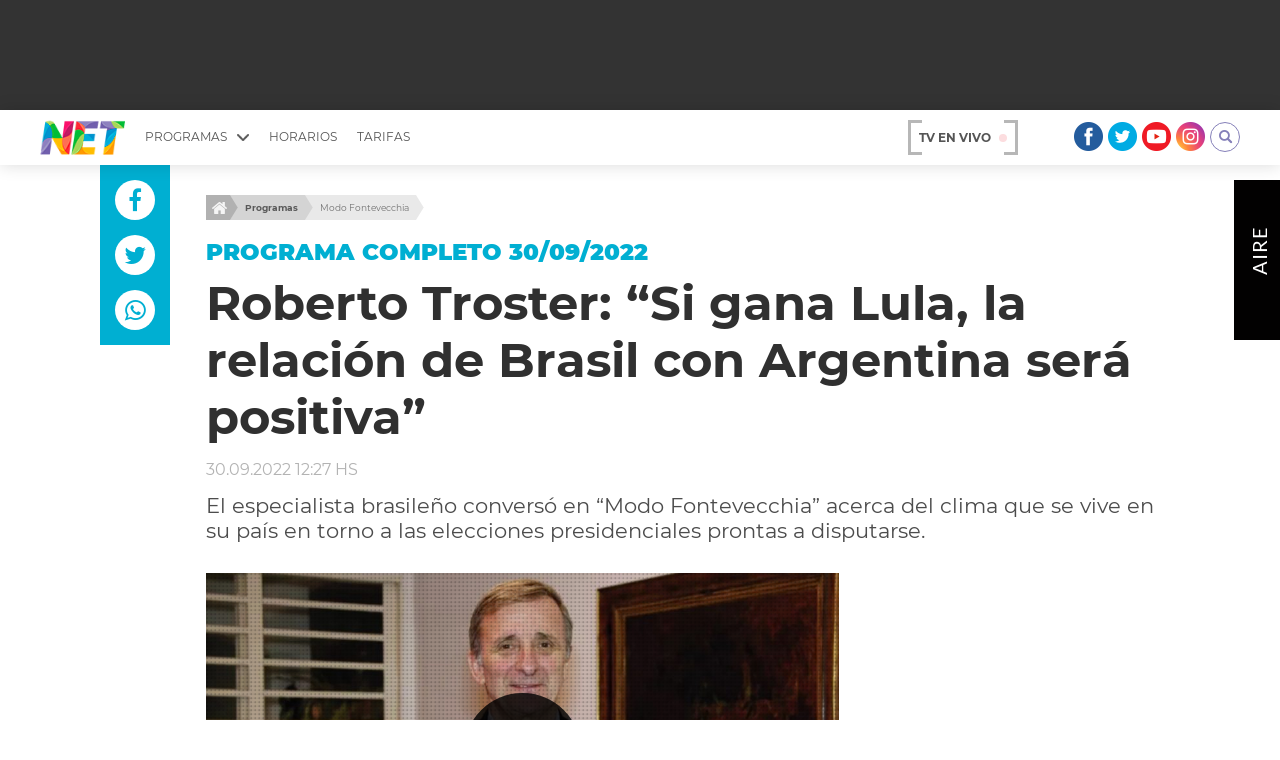

--- FILE ---
content_type: text/html
request_url: https://www.canalnet.tv/programas/modo-fontevecchia/roberto-troster-si-gana-lula-la-relacion-de-brasil-con-argentina-sera-positiva_20220930/
body_size: 22420
content:


























































































































  















  

 	

    

























































































    









    <!DOCTYPE html>


<html lang="es" class="_theme-alt _theme-banner-upper">

    <head>
        <meta charset="UTF-8">
        <meta http-equiv="x-ua-compatible" content="ie=edge">

        
        
        
            
        
        
            
        

        

        
        

        
            
            

        

        <!-- meta sitio -->
        
            <title>Roberto Troster: &#8220;Si gana Lula, la relación de Brasil con Argentina será positiva&#8221;</title>
            <meta name="keywords" content='elecciones Brasil,Jair Bolsonaro,lula da silva' />
            <meta name="description" content='El especialista brasileño conversó en “Modo Fontevecchia” acerca del clima que se vive en su país en torno a las elecciones presidenciales prontas a disputarse. '>
            <meta name="author" content='Net tv | Aire Fresco' >
        

        <!-- follow/nofollow -->
        
            <meta name="robots" content="index,follow">
        

        

            <!-- CARDS FACEBOOK -->
            <meta property="fb:app_id" content="175123323152642" />
            <meta property="og:locale" content="es_LA" />
            <meta property="article:author" content="https://www.facebook.com/CanalNetAr/" />
            <meta property="og:type" content="article" />
            <meta property="og:image" content="https://media.canalnet.tv/2022/09/WhatsApp-Image-2022-09-30-at-1.44.40-PM.jpeg" />
            <meta property="fb:pages" content="243783102854606" />
            <meta property="og:image:width" content="740" />
            <meta property="og:image:height" content="430" />
            <meta property="og:title" content='Roberto Troster: &#8220;Si gana Lula, la relación de Brasil con Argentina será positiva&#8221;' />
            <meta property="og:description" content='El especialista brasileño conversó en “Modo Fontevecchia” acerca del clima que se vive en su país en torno a las elecciones presidenciales prontas a disputarse. ' />
            <meta property="og:url" content='https://www.canalnet.tv/programas/modo-fontevecchia/roberto-troster-si-gana-lula-la-relacion-de-brasil-con-argentina-sera-positiva_20220930/' />
            <meta property="og:site_name" content='Net tv | Aire Fresco' />
            <!-- CARDS TWITTER -->
            <meta name="twitter:card" content="summary_large_image"/>
            <meta name="twitter:description" content='El especialista brasileño conversó en “Modo Fontevecchia” acerca del clima que se vive en su país en torno a las elecciones presidenciales prontas a disputarse. '/>
            <meta name="twitter:title" content='Roberto Troster: &#8220;Si gana Lula, la relación de Brasil con Argentina será positiva&#8221;'/>
            <meta name="twitter:site" content="@CanalNetAr"/>
            <meta name="twitter:image:src" content="https://media.canalnet.tv/2022/09/WhatsApp-Image-2022-09-30-at-1.44.40-PM.jpeg"/>
            <meta name="twitter:creator" content="@CanalNetAr"/>

            






































<script type="application/ld+json">
	  {
	    "@context": "http://schema.org",
	    "@type": "NewsArticle",
	    "author": "sheylabenitez",
	    "creator": "Net tv | Aire Fresco",
	    "url": "https://www.canalnet.tv/programas/modo-fontevecchia/roberto-troster-si-gana-lula-la-relacion-de-brasil-con-argentina-sera-positiva_20220930/",
	    "thumbnailUrl": "https://media.canalnet.tv/2022/09/WhatsApp-Image-2022-09-30-at-1.44.40-PM-150x150.jpeg", 
	    "mainEntityOfPage": "https://www.canalnet.tv/programas/",
	    "articleSection": "Programas", 
	    "headline": "Roberto Troster: &#8220;Si gana Lula, la relación de Brasil con Argentina será positiva&#8221;",
	    "dateCreated": "2022-09-30T12:27:20+00:00",
	    "datePublished": "2022-09-30T12:27:20+00:00",
	    "dateModified": "2022-09-30T14:20:02+00:00",
	    "description": "El especialista brasileño conversó en “Modo Fontevecchia” acerca del clima que se vive en su país en torno a las elecciones presidenciales prontas a disputarse. ",
	    "keywords": "Programas,PROGRAMA COMPLETO 30/09/2022,elecciones Brasil,Jair Bolsonaro,lula da silva",
	    "publisher": {
	      "@type": "Organization",
	      "name": "Net tv | Aire Fresco",
	      "logo": {
	      	"@context": "http://schema.org",
	        "@type": "ImageObject",
	        "url": "https://www.canalnet.tv/_templates/desktop/includes/img/amp/logo.png",
	        "width": 92,
	        "height": 38
	      }
	    },
	    "image": {
	    	"@context": "http://schema.org",
	        "@type":"ImageObject",
	        "url":"https://media.canalnet.tv/2022/09/WhatsApp-Image-2022-09-30-at-1.44.40-PM-974x550.jpeg",
	        "width":970,
	        "height":420
	    }
	  }
	</script>
<script type="application/ld+json">
      {
        "@context": "http://schema.org",
        "@type": "VideoObject",
        "name": "Roberto Troster: &#8220;Si gana Lula, la relación de Brasil con Argentina será positiva&#8221;",
        "description": "El especialista brasileño conversó en “Modo Fontevecchia” acerca del clima que se vive en su país en torno a las elecciones presidenciales prontas a disputarse. ",
        "uploadDate": "2022-09-30T12:27:20+00:00",
		
        "thumbnailUrl": [
          "https://media.canalnet.tv/2022/09/WhatsApp-Image-2022-09-30-at-1.44.40-PM-974x550.jpeg"
        ]
        ,"embedUrl":"https://rudo.video/vod/oWn0wosYAI"
		
      }
	</script>









            
    <link rel="amphtml" href="https://www.canalnet.tv/programas/modo-fontevecchia/roberto-troster-si-gana-lula-la-relacion-de-brasil-con-argentina-sera-positiva_20220930/?amp=1">


        
        
        






	




	




	




	


<script>
	var __dataLayerAnalitica = {
		brand 			: "canalnet",
	    enviroment 		: "testing",
	    // enviroment	: "main",
	    pageCategory	: "homepage",
	};
</script>



<script>

	__dataLayerAnalitica.pageCategory                  = "noticia";
	__dataLayerAnalitica.articleFormat                 = "scroll-infinito";
	__dataLayerAnalitica.articleStyle                  = "noticia";
	__dataLayerAnalitica.articleId                     = "267881";
	__dataLayerAnalitica.articleTitle                  = "Roberto Troster: &#8220;Si gana Lula, la relación de Brasil con Argentina será positiva&#8221;";
	__dataLayerAnalitica.articleSection                = "programas";
	__dataLayerAnalitica.articleTags                   = "elecciones Brasil,Jair Bolsonaro,lula da silva";
	
	__dataLayerAnalitica.articlePublicationDate        = "2022-09-30 12:27:00";
	__dataLayerAnalitica.articlePublicationDateLegacy  = "2022-09-30T12:27:20+00:00";

	__dataLayerAnalitica.articleLastUpdate             = "2022-09-30 12:27:00";
	__dataLayerAnalitica.articleLastUpdateLegacy       = "2022-09-30T14:20:02+00:00";


	__dataLayerAnalitica.articleEditorUserName         = "sheylabenitez";
	__dataLayerAnalitica.articleEditor                 = "sheylabenitez";
	__dataLayerAnalitica.articleAuthorUserName         = "sheylabenitez";
	__dataLayerAnalitica.articleAuthor                 = "sheylabenitez";

	__dataLayerAnalitica.articleHaveVideo              = true;
	__dataLayerAnalitica.articleHaveImages             = true;
	__dataLayerAnalitica.articleHaveGallery            = false;
	__dataLayerAnalitica.articleHaveComments           = true;
	__dataLayerAnalitica.articleScrollLimit            = true;



	window.dataLayerAnalitica = window.dataLayerAnalitica || [];
	dataLayerAnalitica.push(__dataLayerAnalitica);
</script>



<!-- Google Tag Manager -->
<script>(function(w,d,s,l,i){w[l]=w[l]||[];w[l].push({'gtm.start':
new Date().getTime(),event:'gtm.js'});var f=d.getElementsByTagName(s)[0],
j=d.createElement(s),dl=l!='dataLayer'?'&l='+l:'';j.async=true;j.src=
'https://www.googletagmanager.com/gtm.js?id='+i+dl;f.parentNode.insertBefore(j,f);
})(window,document,'script','dataLayerAnalitica','GTM-WNZMPZW');</script>
<!-- End Google Tag Manager -->

        

        <link rel="manifest" href="https://www.canalnet.tv/manifest.json">

        <link rel="canonical" href='https://www.canalnet.tv/programas/modo-fontevecchia/roberto-troster-si-gana-lula-la-relacion-de-brasil-con-argentina-sera-positiva_20220930/' >

        
        
        




        <script src='https://canalnet.tv/_templates/desktop/includes/js/codigo-nettv.js?v=1.1.10.077'></script>
        
            <script src='https://canalnet.tv/_templates/desktop/includes/js/codigo-nettv__single.js?v=1.1.10.077'></script>
        



        <div style="display:none;">
            
            
            21012026 - 19:09

            
            

            

            
            
            
                
            
        </div>

        <meta name="viewport" content="width=device-width, user-scalable=no, initial-scale=1.0, maximum-scale=1.0, minimum-scale=1.0">

        <link rel="stylesheet" href='https://canalnet.tv/_templates/desktop/includes/css/dist/bundle.min.css?v=1.1.10.077'>
        <link rel="stylesheet" href='https://canalnet.tv/_templates/desktop/includes/css/main.css?v=1.1.10.077'>
        <link rel="stylesheet" href='https://canalnet.tv/_templates/desktop/includes/css/notification-modal.css?v=1.1.10.077'>

        <link rel="icon" type="img/ico" href='https://www.canalnet.tv/_templates/globals/img/favicons/favicon.ico'>
        <link type="image/x-icon" rel="shortcut icon" href='https://www.canalnet.tv/_templates/globals/img/favicons/favicon.ico'>
        <link rel="apple-touch-icon" sizes="57x57" href='https://www.canalnet.tv/_templates/globals/img/favicons/apple-icon-57x57.png'>
        <link rel="apple-touch-icon" sizes="60x60" href='https://www.canalnet.tv/_templates/globals/img/favicons/apple-icon-60x60.png'>
        <link rel="apple-touch-icon" sizes="72x72" href='https://www.canalnet.tv/_templates/globals/img/favicons/apple-icon-72x72.png'>
        <link rel="apple-touch-icon" sizes="76x76" href='https://www.canalnet.tv/_templates/globals/img/favicons/apple-icon-76x76.png'>
        <link rel="apple-touch-icon" sizes="114x114" href='https://www.canalnet.tv/_templates/globals/img/favicons/apple-icon-114x114.png'>
        <link rel="apple-touch-icon" sizes="120x120" href='https://www.canalnet.tv/_templates/globals/img/favicons/apple-icon-120x120.png'>
        <link rel="apple-touch-icon" sizes="144x144" href='https://www.canalnet.tv/_templates/globals/img/favicons/apple-icon-144x144.png'>
        <link rel="apple-touch-icon" sizes="152x152" href='https://www.canalnet.tv/_templates/globals/img/favicons/apple-icon-152x152.png'>
        <link rel="apple-touch-icon" sizes="180x180" href='https://www.canalnet.tv/_templates/globals/img/favicons/apple-icon-180x180.png'>
        <link rel="icon" type="image/png" sizes="192x192"  href='https://www.canalnet.tv/_templates/globals/img/favicons/android-icon-192x192.png'>
        <link rel="icon" type="image/png" sizes="32x32" href='https://www.canalnet.tv/_templates/globals/img/favicons/favicon-32x32.png'>
        <link rel="icon" type="image/png" sizes="96x96" href='https://www.canalnet.tv/_templates/globals/img/favicons/favicon-96x96.png'>
        <link rel="icon" type="image/png" sizes="16x16" href='https://www.canalnet.tv/_templates/globals/img/favicons/favicon-16x16.png'>

        <meta name="msapplication-TileColor" content="#ffffff">
        <meta name="msapplication-TileImage" content='https://www.canalnet.tv/_templates/globals/img/favicons/ms-icon-144x144.png'>
        <meta name="theme-color" content="#ffffff">

        <div id="fb-root"></div>
        <script>(function(d, s, id) {
          var js, fjs = d.getElementsByTagName(s)[0];
          if (d.getElementById(id)) return;
          js = d.createElement(s); js.id = id;
          js.src = '//connect.facebook.net/es_LA/sdk.js#xfbml=1&version=v2.11&appId=175123323152642';
          fjs.parentNode.insertBefore(js, fjs);
        }(document, 'script', 'facebook-jssdk'));</script>

        <!-- Global site tag (gtag.js) - Google Analytics -->
        <script async src='https://www.googletagmanager.com/gtag/js?id=G-WSWR2T25YG'></script>
        <script>
          window.dataLayer = window.dataLayer || [];
          function gtag(){dataLayer.push(arguments);}
          gtag('js', new Date());         

          

              gtag('config', 'G-WSWR2T25YG', {
              'custom_map': {'dimension1': 'author'}
                });
              gtag('event', 'author_dimension', {'author': 'sheylabenitez','event_label': 'sheylabenitez'});

          

        </script>

        <script src=" https://tags.refinery89.com/canalnettv.js " asíncrono></script>

        
            <!-- Global site tag (gtag.js) - Google Analytics Perfil Latam -->
            <script async src='https://www.googletagmanager.com/gtag/js?id=UA-4891432-6'></script>
            <script>
              window.dataLayer = window.dataLayer || [];
              function gtag(){dataLayer.push(arguments);}
              gtag('js', new Date());
              // gtag('config', 'UA-4891432-6');

              var vPathNameLatam = '/ar/nettv'+window.location.pathname;
              gtag('config', 'UA-4891432-6', {
                'page_path': vPathNameLatam
                });
            </script>
        

        
            <!-- Begin comScore Tag -->
            <!--28756807-->
            <!--6906401-->
            <script>
              var _comscore = _comscore || [];
              _comscore.push({ c1: "2", c2: "6906401", options: {enableFirstPartyCookie: true, bypassUserConsentRequirementFor1PCookie:true}});
              (function() {
                var s = document.createElement("script"), el = document.getElementsByTagName("script")[0]; s.async = true;
                s.src = (document.location.protocol == "https:" ? "https://sb" : "http://b") + ".scorecardresearch.com/beacon.js";
                el.parentNode.insertBefore(s, el);
              })();
            </script>
            <noscript>
              <img src="https://sb.scorecardresearch.com/p?c1=2&c2=6906401&cv=2.0&cj=1" alt="img-scorecard" />
            </noscript>
            <!-- End comScore Tag -->
        

        <!-- Navegg -->
        <script id="navegg" type="text/javascript">
           (function(n,v,g){o='Navegg';

            if(!n[o]){
                a=v.createElement('script');
                a.src=g;
                b=document.getElementsByTagName('script')[0];
                b.parentNode.insertBefore(a,b);
                n[o]=n[o]||function(parms){
                    n[o].q=n[o].q||[];
                    n[o].q.push([this, parms])};
                }})
           (window, document, 'https://tag.navdmp.com/universal.min.js');
            window.naveggReady = window.naveggReady||[];
            window.nvgID = new Navegg({
            acc: 56362
         });
        </script>

        <!-- Google Tag Manager -->
        <!--<script>(function(w,d,s,l,i){w[l]=w[l]||[];w[l].push({'gtm.start':
        new Date().getTime(),event:'gtm.js'});var f=d.getElementsByTagName(s)[0],
        j=d.createElement(s),dl=l!='dataLayer'?'&l='+l:'';j.async=true;j.src=
        'https://www.googletagmanager.com/gtm.js?id='+i+dl;f.parentNode.insertBefore(j,f);
        })(window,document,'script','dataLayer','GTM-WNZMPZW');</script>-->
        <!-- End Google Tag Manager -->

        <style>
            .main-accordion--alt .main-accordion__body { padding: 15px !important; }
            .js-submit:disabled,
            .js-submit[disabled]{
                background-color: #7bc9da;
            }

            .circles{
                border-radius: 50%;
                display: inline-block;
                /*margin-right: 20px;*/
            }
            .circles-subte-red{
                width: 15px;
                height: 15px;
                background: red;
            }
            .circles-subte-orange{
                width: 15px;
                height: 15px;
                background: orange;
            }
            .circles-subte-yellow{
                width: 15px;
                height: 15px;
                background: yellow;
            }
            .circles-subte-green{
                width: 15px;
                height: 15px;
                background: green;
            }

            .timeline-carousel .flickity-prev-next-button.previous{
                left: -190px !important;
            }

            .css-loading-minet{
                padding-top: 50px;
                padding-bottom: 50px;
                background-color: #2a2b2b17;
                text-align: center;
            }
            .css-loading-minet__icon{
                text-align: center;
            }
            .css-loading-minet__title{
                color: #00afd2;
            }

            /*ICON DRAG VIDEO*/
            .css-overlay-drag{
                position: absolute;
                top: 0;
                bottom: 0;
                left: 0;
                right: 0;
                height: 30px;
                width: 30px;
                opacity: 0;
                transition: .3s ease;
                background-color: transparent;
            }
            .the-card--media:hover .css-overlay-drag {
                opacity: 1;
            }
            .css-overlay-drag__icon {
              color: white;
              font-size: 25px;
              position: absolute;
              top: 50%;
              left: 50%;
              transform: translate(-50%, -50%);
              -ms-transform: translate(-50%, -50%);
              text-align: center;
            }
            .css-overlay-drag__icon .fa:hover {
              color: #eee;
            }

            /*ICON MINET REMOVE VIDEO*/
            .css-overlay-l-t-box{
                position: absolute;
                top: 0;
                bottom: 0;
                left: 0;
                right: 0;
                height: 30px;
                width: 30px;
                opacity: 0;
                transition: .3s ease;
                background-color: transparent;
            }
            .my-item:hover .css-overlay-l-t-box {
                opacity: 1;
            }
            .css-overlay-l-t-box__icon {
              color: white;
              font-size: 25px;
              position: absolute;
              top: 50%;
              left: 50%;
              transform: translate(-50%, -50%);
              -ms-transform: translate(-50%, -50%);
              text-align: center;
            }
            .css-overlay-l-t-box__icon .fa:hover {
              color: #eee;
            }

        </style>
        <style>
            .single-aside-video { position: relative; }
            .single-aside-video__permalink { position: absolute; top: 0; right: 0; bottom: 0; left: 0; z-index: 10; }
            .single-aside-video__iframe { pointer-events: none; }


            @media screen and (-ms-high-contrast: active), (-ms-high-contrast: none) {
                .the-single-body-wrap .the-single-body-wrap__content { width: 100%; }
                .main-slide-gallery { margin-bottom: 20px; }
                .main-header { padding-top: 8px; }
                .main-list__button { margin-bottom: 20px; }
            }

            ._main-highlight-card:before { pointer-events: none; }
        </style>
        <style>
            .has-slider-loading {
                background-image: url('https://www.canalnet.tv/_templates/globals/img/ajax-loader.gif');
                background-repeat: no-repeat;
                background-position: center;
                background-size: 40px auto;
            }

            .has-slider-loading img { opacity: 0; }

            ._theme-banner-upper ._theme-alt__body { padding-top: 165px; }
            ._theme-banner-upper .the-banner--upper { height: 110px; display: flex; justify-content: center; align-items: center; position: absolute; top: 0; left: 0; width: 100%; background-color: #333333; }
            ._theme-banner-upper ._main-header { position: absolute; top: 110px; }
            ._theme-banner-upper._has-header-fixed ._main-header { position: fixed; top: 0; }
            .the-single-body__lateral-banner { position: absolute; top: 0; bottom: 40px; right: 100%; width: 160px; }
            .the-single-body__sticky { position: sticky; top: 75px; }
        </style>
    </head>
    <body class="_theme-alt__body">

        <!-- Google Tag Manager (noscript) -->
        <noscript><iframe src="https://www.googletagmanager.com/ns.html?id=GTM-WNZMPZW"
        height="0" width="0" style="display:none;visibility:hidden"></iframe></noscript>
        <!-- End Google Tag Manager (noscript) -->

        
            <div class="the-banner" style="">
                <script type="text/javascript">eplAD4M("anuncioprevio");</script>
            </div>
        

        <!-- .main-wrapper -->
        <div class="main-wrapper">

            
                <div class="the-banner the-banner--upper">
                    <script type="text/javascript">eplAD4M("970x90");</script>
                </div>
            



    
            <!-- ._main-header -->
            <div class="_main-header">
                <a class="_main-header-mobile-button"></a>

                <div class="_main-header__left">
                    <a href="https://www.canalnet.tv" class="_main-logo">
                        <img src="https://www.canalnet.tv/_templates/desktop/includes/img/logo.png">
                    </a>

                    <ul class="mr mh _main-menu">
                        <li class="_has-submenu">
                            <a class="_js-toggle-desktop-submenu">Programas <i class="_net-icon-arrow-bottom _main-menu__icon" aria-hidden="true"></i></a>
                            <div class="_main-menu-submenu__wrapper">
                                <div class="_main-menu__submenu _main-menu-submenu">

                                                                            <div class="_main-menu-submenu__item">
                                            <ul class="mr _main-menu-submenu__list _main-menu-submenu-list">
                                                                                                                                                    <li class="_main-menu-submenu-list__item">
                                                        <a href="https://www.canalnet.tv/programas/el-olivo-blanco/" class="_main-menu-submenu-list__permalink">El olivo blanco</a>
                                                    </li>
                                                                                                                                                                                                    <li class="_main-menu-submenu-list__item">
                                                        <a href="https://www.canalnet.tv/programas/tu-lugar-ideal/" class="_main-menu-submenu-list__permalink">Tu lugar ideal</a>
                                                    </li>
                                                                                                                                                                                                    <li class="_main-menu-submenu-list__item">
                                                        <a href="https://www.canalnet.tv/programas/alegrate-el-verano/" class="_main-menu-submenu-list__permalink">Alegrate El Verano</a>
                                                    </li>
                                                                                                                                                                                                    <li class="_main-menu-submenu-list__item">
                                                        <a href="https://www.canalnet.tv/programas/chiche-en-vivo/" class="_main-menu-submenu-list__permalink">Chiche En Vivo</a>
                                                    </li>
                                                                                                                                                                                                    <li class="_main-menu-submenu-list__item">
                                                        <a href="https://www.canalnet.tv/programas/biri-biri/" class="_main-menu-submenu-list__permalink">Biri Biri</a>
                                                    </li>
                                                                                                                                                                                                    <li class="_main-menu-submenu-list__item">
                                                        <a href="https://www.canalnet.tv/programas/dr-beauty/" class="_main-menu-submenu-list__permalink">Dr. Beauty</a>
                                                    </li>
                                                                                                                                                                                                    <li class="_main-menu-submenu-list__item">
                                                        <a href="https://www.canalnet.tv/programas/jubilate-en-vivo/" class="_main-menu-submenu-list__permalink">Jubilate en Vivo</a>
                                                    </li>
                                                                                                                                                                                                    <li class="_main-menu-submenu-list__item">
                                                        <a href="https://www.canalnet.tv/programas/el-senor-de-los-cielos/" class="_main-menu-submenu-list__permalink">El señor de los cielos</a>
                                                    </li>
                                                                                                                                                                                                                                                                                                                                                                                                                                                                                                                                                                                                                                                                                                                                                                                                                                                                                                                                                                                                                                                                                                                                                                                                                                                                                                                                                                                                                                                                                                                                                                                                                                                                                                                                                                                                                                                                                                                                                                                                                                                                                                                                                                                                                                                                                                                                                                                                                                                                                                                                                                                                                                                                                                                                                                                                                                                                                                
                                                                                            </ul>
                                        </div>
                                    
                                                                            <div class="_main-menu-submenu__item">
                                            <ul class="mr _main-menu-submenu__list _main-menu-submenu-list">
                                                                                                                                                                                                                                                                                                                                                                                                                                                                                                                                                                                                                                                                                                                                                                                                                                                                                                                                                    <li class="_main-menu-submenu-list__item">
                                                        <a href="https://www.canalnet.tv/programas/te-veo/" class="_main-menu-submenu-list__permalink">Te Veo</a>
                                                    </li>
                                                                                                                                                                                                    <li class="_main-menu-submenu-list__item">
                                                        <a href="https://www.canalnet.tv/programas/argentinos-x-argentina/" class="_main-menu-submenu-list__permalink">Argentinos x Argentina</a>
                                                    </li>
                                                                                                                                                                                                    <li class="_main-menu-submenu-list__item">
                                                        <a href="https://www.canalnet.tv/programas/ispa/" class="_main-menu-submenu-list__permalink">ISPA</a>
                                                    </li>
                                                                                                                                                                                                    <li class="_main-menu-submenu-list__item">
                                                        <a href="https://www.canalnet.tv/programas/estetica-360-tv/" class="_main-menu-submenu-list__permalink">Estética 360 TV</a>
                                                    </li>
                                                                                                                                                                                                    <li class="_main-menu-submenu-list__item">
                                                        <a href="https://www.canalnet.tv/programas/caras-y-negocios/" class="_main-menu-submenu-list__permalink">Caras y Negocios</a>
                                                    </li>
                                                                                                                                                                                                    <li class="_main-menu-submenu-list__item">
                                                        <a href="https://www.canalnet.tv/programas/scouting-para-un-cambio/" class="_main-menu-submenu-list__permalink">Scouting para un cambio</a>
                                                    </li>
                                                                                                                                                                                                    <li class="_main-menu-submenu-list__item">
                                                        <a href="https://www.canalnet.tv/programas/intelexis-tv/" class="_main-menu-submenu-list__permalink">Intelexis TV</a>
                                                    </li>
                                                                                                                                                                                                    <li class="_main-menu-submenu-list__item">
                                                        <a href="https://www.canalnet.tv/programas/caras/" class="_main-menu-submenu-list__permalink">+CARAS</a>
                                                    </li>
                                                                                                                                                                                                                                                                                                                                                                                                                                                                                                                                                                                                                                                                                                                                                                                                                                                                                                                                                                                                                                                                                                                                                                                                                                                                                                                                                                                                                                                                                                                                                                                                                                                                                                                                                                                                                                                                                                                                                                                                                                                                                                
                                                                                            </ul>
                                        </div>
                                    
                                                                            <div class="_main-menu-submenu__item">
                                            <ul class="mr _main-menu-submenu__list _main-menu-submenu-list">
                                                                                                                                                                                                                                                                                                                                                                                                                                                                                                                                                                                                                                                                                                                                                                                                                                                                                                                                                                                                                                                                                                                                                                                                                                                                                                                                                                                                                                                                                                                                                                                                                                                                                                
                                                                                                            <li class="_main-menu-submenu-list__item">
                                                            <a href="https://www.canalnet.tv/programas/culpable-o-inocente/" class="_main-menu-submenu-list__permalink">Culpable o Inocente</a>
                                                        </li>
                                                    
                                                                                                                                                
                                                                                                            <li class="_main-menu-submenu-list__item">
                                                            <a href="https://www.canalnet.tv/programas/hair-recovery/" class="_main-menu-submenu-list__permalink">Hair Recovery</a>
                                                        </li>
                                                    
                                                                                                                                                
                                                                                                            <li class="_main-menu-submenu-list__item">
                                                            <a href="https://www.canalnet.tv/programas/maxima-velocidad/" class="_main-menu-submenu-list__permalink">Máxima Velocidad</a>
                                                        </li>
                                                    
                                                                                                                                                
                                                                                                            <li class="_main-menu-submenu-list__item">
                                                            <a href="https://www.canalnet.tv/programas/tarde-de-brujas/" class="_main-menu-submenu-list__permalink">Tarde de brujas</a>
                                                        </li>
                                                    
                                                                                                                                                
                                                                                                            <li class="_main-menu-submenu-list__item">
                                                            <a href="https://www.canalnet.tv/programas/gossip/" class="_main-menu-submenu-list__permalink">Gossip</a>
                                                        </li>
                                                    
                                                                                                                                                
                                                                                                            <li class="_main-menu-submenu-list__item">
                                                            <a href="https://www.canalnet.tv/programas/entrometidos-en-la-tele/" class="_main-menu-submenu-list__permalink">Entrometidos en la Tele</a>
                                                        </li>
                                                    
                                                                                                                                                
                                                                                                            <li class="_main-menu-submenu-list__item">
                                                            <a href="https://www.canalnet.tv/programas/editando-tele/" class="_main-menu-submenu-list__permalink">Editando Tele</a>
                                                        </li>
                                                    
                                                                                                                                                
                                                                                                            <li class="_main-menu-submenu-list__item">
                                                            <a href="https://www.canalnet.tv/programas/entre-nos/" class="_main-menu-submenu-list__permalink">Entre Nos</a>
                                                        </li>
                                                    
                                                                                                                                                                                                                                                                                                                                                                                                                                                                                                                                                                                                                                                                                                                                                                                                                                                                                                                                                                                                                                                                                                                                                                                                                                                                                                
                                                                                            </ul>
                                        </div>
                                    
                                                                            <div class="_main-menu-submenu__item">
                                            <ul class="mr _main-menu-submenu__list _main-menu-submenu-list">
                                                                                                                                                                                                                                                                                                                                                                                                                                                                                                                                                                                                                                                                                                                                                                                                                                                                                                                                                                                                                                                                                                                                                                                                                                                                                                                                                                                                                                                                                                                                                                                                                                                                                                                                                                                                                                                                                                                                                                                                                                                                                                                                                                                                                                                                                                                                                                                                                                                                                                                                                    <li class="_main-menu-submenu-list__item">
                                                        <a href="https://www.canalnet.tv/programas/modo-fontevecchia/" class="_main-menu-submenu-list__permalink">Modo Fontevecchia</a>
                                                    </li>
                                                                                                                                                                                                    <li class="_main-menu-submenu-list__item">
                                                        <a href="https://www.canalnet.tv/programas/periodismo-puro/" class="_main-menu-submenu-list__permalink">Periodismo Puro</a>
                                                    </li>
                                                                                                                                                                                                    <li class="_main-menu-submenu-list__item">
                                                        <a href="https://www.canalnet.tvhttps://www.perfil.com/reperfilar" class="_main-menu-submenu-list__permalink">RePerfilAr</a>
                                                    </li>
                                                                                                                                                                                                    <li class="_main-menu-submenu-list__item">
                                                        <a href="https://www.canalnet.tv/programas/cine-net/" class="_main-menu-submenu-list__permalink">Cine Net</a>
                                                    </li>
                                                                                                                                                                                                    <li class="_main-menu-submenu-list__item">
                                                        <a href="https://www.canalnet.tv/programas/todos-podemos-viajar/" class="_main-menu-submenu-list__permalink">Todos Podemos Viajar</a>
                                                    </li>
                                                                                                                                                                                                    <li class="_main-menu-submenu-list__item">
                                                        <a href="https://www.canalnet.tv/programas/pares-de-comedia/" class="_main-menu-submenu-list__permalink">Pares de comedia</a>
                                                    </li>
                                                                                                                                                                                                    <li class="_main-menu-submenu-list__item">
                                                        <a href="https://www.canalnet.tv/programas/fiestas-argentinas/" class="_main-menu-submenu-list__permalink">Fiestas Argentinas</a>
                                                    </li>
                                                                                                                                                                                                    <li class="_main-menu-submenu-list__item">
                                                        <a href="https://www.canalnet.tv/programas/belleza-fashion/" class="_main-menu-submenu-list__permalink">Belleza Fashion</a>
                                                    </li>
                                                                                                                                                                                                                                                                                                                                                                                                                                                                                                
                                                                                            </ul>
                                        </div>
                                    
                                </div>
                            </div>
                        </li>
                                                <!-- <li class="_main-menu__item _main-menu__item--highlight"><a href="https://www.canalnet.tv/coronavirus/">Coronavirus</a></li> -->
                        <!-- <li><a href="https://www.canalnet.tv/servicios/">Servicios</a></li> -->

                        
                        <li><a href="https://www.canalnet.tv/page/horarios">Horarios</a></li>
                        <li><a href="https://comercial.canalnet.tv/">Tarifas</a></li>
                        <!-- <li><a href="https://www.canalnet.tv/castings/">Castings</a></li> -->
                    </ul>
                </div>

                <div class="_main-header__right">
                    <!-- ._main-header-links -->
                    <div class="_main-header__links _main-header-links">
                        <a href="https://www.canalnet.tv/page/senal-en-vivo" class="_main-header-links__item _live-button">
                            TV en vivo <span class="_live-button__circle"></span>
                        </a>

                        <!-- <a href="/page/en-vivo-senal-2" class="_main-header-links__item _label-button">
                            <span>R</span>eality
                        </a> -->
                    </div><!-- /._main-header-links -->

                    <!-- ._main-header-socials -->
                    <ul class="mr mh _main-header__socials _main-header-socials">
                        <li class="_main-header-socials__item">
                            <a target="_blank" href='https://www.facebook.com/CanalNetAr/' class="_main-header-socials__permalink">
                                <i class="_net-icon-facebook" aria-hidden="true"></i>
                            </a>
                        </li>

                        <li class="_main-header-socials__item">
                            <a target="_blank" href='https://twitter.com/CanalNetAr' class="_main-header-socials__permalink">
                                <i class="_net-icon-twitter" aria-hidden="true"></i>
                            </a>
                        </li>

                        <li class="_main-header-socials__item">
                            <a target="_blank" href='https://www.youtube.com/channel/UC8aY1r3sNj1nujEisGkxtyA' class="_main-header-socials__permalink">
                                <i class="_net-icon-youtube" aria-hidden="true"></i>
                            </a>
                        </li>

                        <li class="_main-header-socials__item">
                            <a target="_blank" href='https://www.instagram.com/CanalNetAr/' class="_main-header-socials__permalink">
                                <i class="_net-icon-instagram" aria-hidden="true"></i>
                            </a>
                        </li>

                        
                            <!-- <div class="main-user js-icon-user-minet">
                            </div> -->
                        

                        <li class="_main-header-socials__item">
                            <form action='https://www.canalnet.tv/search/' class="_main-header-form _js_main-header-form" method="get">
                                <input type="text" name="s" class="_main-header-form__text" placeholder="Buscar">
                                <button type="submit" class="_main-header-form__submit">
                                    <i class="net-search _main-header-form__icon" aria-hidden="true"></i>
                                </button>
                            </form>
                        </li>
                    </ul><!-- /._main-header-socials -->
                </div>
            </div><!-- /._main-header -->

        
    



<!-- class="_main" -->
<main class="">
    <!-- class="_main__container _main__container--single container" -->
    <div class="">
        <!-- .the-single -->
        <article class="_the-single the-single js_main_content">


            <div class="js-content-static" >
                
                
                    <!--TEMPLATE CON VIDEO/GALERIA-->
                    




    



    


<style>
    .the-single-media--media:before{
        left: 50.7%;
        z-index: 99;
    }

    @-moz-keyframes animationColorUnique {
        0% {
            background-color: #a5d55a
        }
        to {
            background-color: #000000;
            opacity: 0.8;
        }
    }

    @-webkit-keyframes animationColorUnique {
        0% {
            background-color: #a5d55a
        }
        to {
            background-color: #000000;
            opacity: 0.8;
        }
    }

    @-o-keyframes animationColorUnique {
        0% {
            background-color: #a5d55a
        }
        to {
            background-color: #000000;
            opacity: 0.8;
        }
    }

    @keyframes animationColorUnique {
        0% {
            background-color: #a5d55a
        }
        to {
            background-color: #000000;
            opacity: 0.8;
        }
    }

    .the-single-media--media:after {
        -webkit-animation: animationColorUnique 1s infinite alternate !important;
        -moz-animation: animationColorUnique 1s infinite alternate !important;
        -o-animation: animationColorUnique 1s infinite alternate !important;
        -ms-animation: animationColorUnique 1s infinite alternate !important;
        animation: animationColorUnique 1s infinite alternate !important;
        z-index: 9;
    }
    .the-single-media--gallery:after {
        z-index: 9;
    }

</style>









    




    




    




    


<!-- .the-single-body -->
<div 
    class                                          = "the-single__body the-single-body the-single-body--alt" 
    data-post-id                                   = '267881' 
    data-post-sg                                   = 'roberto-troster-si-gana-lula-la-relacion-de-brasil-con-argentina-sera-positiva' 
    data-author                                    = 'sheylabenitez' 
    
    data-analytics-article-Id                      = "267881"
    data-analytics-article-Title                   = "Roberto Troster: &#8220;Si gana Lula, la relación de Brasil con Argentina será positiva&#8221;"
    data-analytics-article-Section                 = "programas"
    data-analytics-article-Tags                    = "elecciones Brasil,Jair Bolsonaro,lula da silva"
    data-analytics-article-Publication-Date        = "2022-09-30 12:27:00"
    data-analytics-article-Publication-Date-Legacy = "2022-09-30T12:27:20+00:00"
    data-analytics-article-Last-Update             = "2022-09-30 12:27:00"
    data-analytics-article-Last-Update-Legacy      = "2022-09-30T14:20:02+00:00"
    data-analytics-article-Editor-User-Name        = "sheylabenitez"
    data-analytics-article-Editor                  = "sheylabenitez"
    data-analytics-article-Author-User-Name        = "sheylabenitez"
    data-analytics-article-Author                  = "sheylabenitez"
    data-analytics-article-Have-Video              = "true"
    data-analytics-article-Have-Images             = "true"
    data-analytics-article-Have-Gallery            = "false"
    data-analytics-article-Have-Comments           = "true"
    data-analytics-article-Scroll-Limit            = "true"
    >
    
    
    <div class="the-single-body__lateral-banner">
        <div class="the-single-body__sticky">
            <script type="text/javascript">eplAD4M("160x600");</script>
        </div>
    </div>
    

    <div class="the-single-body-wrap">
        <div class="the-single-body-wrap__sidebar">
            <!-- .the-single-body__share -->
            <div class="the-single-body__share the-single-body-share">
                <span class="the-single-body-share__item">
                    <a href='https://www.facebook.com/sharer.php?u=https://www.canalnet.tv/programas/modo-fontevecchia/roberto-troster-si-gana-lula-la-relacion-de-brasil-con-argentina-sera-positiva_20220930/' data-share-network data-id='roberto-troster-si-gana-lula-la-relacion-de-brasil-con-argentina-sera-positiva'>
                        <i class="fa fa-facebook" aria-hidden="true"></i>
                    </a>
                </span>
                <span class="the-single-body-share__item">
                    <a href='https://twitter.com/share?url=https://www.canalnet.tv/programas/modo-fontevecchia/roberto-troster-si-gana-lula-la-relacion-de-brasil-con-argentina-sera-positiva_20220930/' data-share-network data-id='roberto-troster-si-gana-lula-la-relacion-de-brasil-con-argentina-sera-positiva'>
                        <i class="fa fa-twitter" aria-hidden="true"></i>
                    </a>
                </span>
                <span class="the-single-body-share__item">
                    <a href='https://wa.me/?text=Roberto Troster: &#8220;Si gana Lula, la relación de Brasil con Argentina será positiva&#8221;+-+https://www.canalnet.tv/programas/modo-fontevecchia/roberto-troster-si-gana-lula-la-relacion-de-brasil-con-argentina-sera-positiva_20220930/' data-share-network data-id='roberto-troster-si-gana-lula-la-relacion-de-brasil-con-argentina-sera-positiva'>
                        <i class="fa fa-whatsapp" aria-hidden="true"></i>
                    </a>
                </span>
            </div><!-- /.the-single-body__share -->
        </div>

        <div class="the-single-body-wrap__content">
            <!-- .the-single-body__header -->
            <header class="the-single-body__header">

                <div class="main-breadcrumbs u-m20">
                    <a href='https://www.canalnet.tv' class="main-breadcrumbs__item main-breadcrumbs__item--home"></a>

                    <div class="main-breadcrumbs__items">

                        
                            <a href='https://www.canalnet.tv/programas' class="main-breadcrumbs__item">Programas</a>
                        

                        
                            <a href='https://www.canalnet.tv/programas/modo-fontevecchia' class="main-breadcrumbs__item">Modo Fontevecchia</a>
                        
                    </div>
                </div>

                <strong class="the-single-body__mark">
                    PROGRAMA COMPLETO 30/09/2022
                </strong>

                <h1 class="the-single-body__title">Roberto Troster: &#8220;Si gana Lula, la relación de Brasil con Argentina será positiva&#8221;</h1>

                <time class="the-single-body__date" datetime="2022-09-30T12:27:00-03:00">
                    30.09.2022 12:27 hs
                </time>

                <div class="the-single-body__excerpt">
                    <p>El especialista brasileño conversó en “Modo Fontevecchia” acerca del clima que se vive en su país en torno a las elecciones presidenciales prontas a disputarse. </p>
                </div>

            </header><!-- /.the-single-body__header -->

            <!-- .the-single-body__wrapper -->
            <div class="the-single-body__wrapper">
                <!-- .the-single-body__content -->
                <div class="the-single-body__content">

                    
                    

                    
                    
    <a href='/programas/modo-fontevecchia/video_roberto-troster-si-gana-lula-la-relacion-de-brasil-con-argentina-sera-positiva_20220930/' class="the-single-body__media the-single-media the-single-media--head the-single-media--media">
        <div class="the-single-media__pattern"></div>
        <img src='https://media.canalnet.tv/2022/09/WhatsApp-Image-2022-09-30-at-1.44.40-PM-974x550.jpeg' class="the-single-media__image" alt=''>
        
    </a>

                    

                    
                    
                    

                    <div class="the-single-body__text">

                        

                        <p><span style="font-weight: 400;">El economista <strong>Roberto Troster </strong> conversó de manera exclusiva con <strong>Jorge Fontevecchia</strong> acerca de cómo prevé, en términos económicos, que será la transición de <strong>Lula da Silva</strong>, en caso de que gane las elecciones, mientras <a href="https://www.canalnet.tv/tendencias/elecciones-en-brasil-lula-y-bolsonaro-hacen-campana-intercambiando-insultos_20220924/">Jair Bolsonaro</a> continúa siendo <a href="https://www.canalnet.tv/tendencias/alberto-fernandez-y-la-reunion-con-kristalina-georgieva-vamos-bien-presidente_20220920/">presidente</a> electo dos o tres meses aproximadamente, a lo que se refirió como &#8220;es posible imaginar algunos problemas en la transición&#8221;.</span></p>
<div class="relationed-box">
                    <div class="interest-carousel owl-carousel js-interest-carousel">
                        <div class="interest-carousel__item">
	                                <figure class="interest-item">
	                                    <a href="https://www.canalnet.tv/programas/modo-fontevecchia/claudia-costin-economista-brasilera-lula-va-a-ganar_20220929/" class="interest-item__media">
	                                        <img src="https://media.canalnet.tv/2022/09/imagen-6-621x414.png" class="interest-item__image" alt="">
	                                    </a>
	                                    <figcaption class="interest-item__caption">
	                                        <h2 class="interest-item__title">
	                                            <a href="https://www.canalnet.tv/programas/modo-fontevecchia/claudia-costin-economista-brasilera-lula-va-a-ganar_20220929/">Claudia Costin, economista brasilera: &#34;Lula va a ganar&#34;</a>
	                                        </h2>
	                                    </figcaption>
	                                </figure>
	                            </div><div class="interest-carousel__item">
	                                <figure class="interest-item">
	                                    <a href="https://www.canalnet.tv/tendencias/elecciones-en-brasil-lula-y-bolsonaro-hacen-campana-intercambiando-insultos_20220924/" class="interest-item__media">
	                                        <img src="https://media.canalnet.tv/2022/09/lula-bolsonaro-625x351.jpg" class="interest-item__image" alt="">
	                                    </a>
	                                    <figcaption class="interest-item__caption">
	                                        <h2 class="interest-item__title">
	                                            <a href="https://www.canalnet.tv/tendencias/elecciones-en-brasil-lula-y-bolsonaro-hacen-campana-intercambiando-insultos_20220924/">Elecciones en Brasil: Lula y Bolsonaro hacen campaña intercambiando insultos</a>
	                                        </h2>
	                                    </figcaption>
	                                </figure>
	                            </div><div class="interest-carousel__item">
	                                <figure class="interest-item">
	                                    <a href="https://www.canalnet.tv/programas/periodismo-puro/henrique-meirelle-dijo-que-en-brasil-ya-existe-un-sentimiento-anti-bolsonaro_20220917/" class="interest-item__media">
	                                        <img src="https://media.canalnet.tv/2022/09/meirelles-henrique-625x407.jpg" class="interest-item__image" alt="">
	                                    </a>
	                                    <figcaption class="interest-item__caption">
	                                        <h2 class="interest-item__title">
	                                            <a href="https://www.canalnet.tv/programas/periodismo-puro/henrique-meirelle-dijo-que-en-brasil-ya-existe-un-sentimiento-anti-bolsonaro_20220917/">Henrique Meirelle dijo que en Brasil &#34;ya existe un sentimiento anti-Bolsonaro&#34;</a>
	                                        </h2>
	                                    </figcaption>
	                                </figure>
	                            </div>
                    </div>
                </div>
<p><span style="font-weight: 400;">De todas maneras el especialista explicó que &#8220;Brasil tiene instituciones muy fuertes, una gran diferencia entre Brasil y el resto de<a href="https://www.canalnet.tv/deportes/kun-aguero-y-su-exito-en-esports-destacado-entre-las-figuras-mas-productivas-de-america-latina_20220920/"> América Latina</a> es que aquí las instituciones son más fuertes (&#8230;) tuvimos que construirlas desde cero (&#8230;) porque dependemos más de caudillos que de las <a href="https://www.canalnet.tv/programas/periodismo-puro/juan-martin-paleo-jefe-del-estado-mayor-de-las-fuerzas-armadas-somos-una-de-las-instituciones-garantes-de-estabilidad_20220910/">instituciones</a>&#8220;.</span></p>
<p><span style="font-weight: 400;">Respecto del clima que se vive en Brasil de cara a las <a href="https://www.canalnet.tv/tendencias/elecciones-en-italia-la-coalicion-de-derechas-se-perfila-como-el-partido-ganador_20220925/">elecciones</a> previstas para el próximo domingo y en donde el candidato <strong>Lula da Silva</strong> es quien ocupa el primer puesto según informan los sondeos. Ante ello la <a href="https://www.canalnet.tv/tendencias/elecciones-en-italia-la-coalicion-de-derechas-se-perfila-como-el-partido-ganador_20220925/">derecha</a> brasileña se ha mostrado en desacuerdo y se teme que ocurran algunos agravios.</span></p>
<p><img class="alignnone size-medium wp-image-267893" src="https://media.canalnet.tv/2022/09/3008debatebrasilafpg-1410818-625x352.jpeg" alt="" width="625" height="352" srcset="https://media.canalnet.tv/2022/09/3008debatebrasilafpg-1410818-625x352.jpeg 625w, https://media.canalnet.tv/2022/09/3008debatebrasilafpg-1410818-768x432.jpeg 768w, https://media.canalnet.tv/2022/09/3008debatebrasilafpg-1410818-974x550.jpeg 974w, https://media.canalnet.tv/2022/09/3008debatebrasilafpg-1410818.jpeg 1280w" sizes="(max-width: 625px) 100vw, 625px" /></p>
<p><span style="font-weight: 400;">En lo que respecta al panorama económico y las relaciones con el exterior en caso de ser <strong>da Silva</strong> el nuevo presidente, <strong>Troster</strong>, afirmó que respecto de nuestro país  &#8220;será positiva&#8221;, pero que en Argentina los<a href="https://www.canalnet.tv/tendencias/experto-en-proteger-a-politicos-analizo-las-fallas-en-la-custodia-de-cristina-fernandez_20220902/"> políticos</a> deberían discutir acerca de cómo <a href="https://www.canalnet.tv/tendencias/como-es-crecer-con-padres-separados_20220926/">crecer</a> como país.</span></p>
<h2>Mirá el programa completo parte 1:</h2>
<p><iframe id="vrudo" class="vrudo" src="//rudo.video/vod/czykVc3srz5" width="700" height="394" frameborder="0" scrolling="no" allowfullscreen="allowfullscreen"></iframe></p>
<h2>Mirá el programa completo parte 2:</h2>
<p><iframe id="vrudo" class="vrudo" src="//rudo.video/vod/czykY8JS2lU" width="700" height="394" frameborder="0" scrolling="no" allowfullscreen="allowfullscreen"></iframe></p>
<h2>Mirá el programa completo parte 3:</h2>
<p><iframe id="vrudo" class="vrudo" src="//rudo.video/vod/czykvQ3PkOn" width="700" height="394" frameborder="0" scrolling="no" allowfullscreen="allowfullscreen"></iframe></p>
<h2>Mirá el programa completo parte 4:</h2>
                        

                        
                            <div class="js_rudo_video u-m20" data-rudo='{"multiple":false,"video":[]}' ></div>
                        

                        
                            <a href='/programas/modo-fontevecchia/video_roberto-troster-si-gana-lula-la-relacion-de-brasil-con-argentina-sera-positiva_20220930/' class="u-uppercase main-list__button main-list__button--center" style="color: #fff; background-color: #00afd2; width: 100%; text-align: center;">Ver Video</a>
                        


                        
                            <div class="the-banner u-m20">
                                <script type="text/javascript">eplAD4M("inline");</script>
                            </div>
                        

                        
                            <div class="the-single-body__tags the-tags" data-post-tag data-tags='[{"id":29745,"slug":"elecciones-brasil","name":"elecciones Brasil"},{"id":4471,"slug":"jair-bolsonaro","name":"Jair Bolsonaro"},{"id":18673,"slug":"lula-da-silva","name":"lula da silva"}]'>
                                <!-- <a class="the-tags__item">Macri</a> -->
                            </div>
                                                

                    </div>


                    
                        <div class="the-banner" style="margin-bottom: 20px;">
                            <script type="text/javascript">eplAD4M("970x90x1");</script>
                        </div>
                    

                </div><!-- /.the-single-body__content -->

                <!-- .the-single-body__sidebar -->
                <div class="the-single-body__sidebar">

                    <div class="sticky-container">                 
                        

                        
                            <div class="the-banner u-m20">
                                <script type="text/javascript">eplAD4M("300x250x2");</script>
                            </div>

                            <div class="the-banner u-m20">
                                <!--<img src="http://placehold.it/300x600/" style="margin-bottom: 20px;">-->
                                <script type="text/javascript">eplAD4M("300x600x1");</script>
                            </div>
                        

                        <!-- .mas visto -->
                        <!-- ./mas visto -->

                    </div>
                </div><!-- /.the-single-body__sidebar -->
            </div><!-- /.the-single-body__wrapper -->
        </div>
    </div>


    
        <!-- e-planning v3 - Comienzo espacio Nettv _ articulo_ teads -->
        <script type="text/javascript" language="JavaScript1.1">
        <!--
        var rnd = (new String(Math.random())).substring(2,8) +
        (((new Date()).getTime()) & 262143);
        var cs = document.charset || document.characterSet;
        document.write('<scri' + 'pt language="JavaScript1.1"type="text/javascript" src="https://ads.us.e-planning.net/eb/3/24fc9/articulo/teads?o=j&rnd=' + rnd + '&crs=' + cs + '"></scr' + 'ipt>');
        //-->
        </script>
        <noscript><a href="https://ads.us.e-planning.net/ei/3/24fc9/articulo/teads?it=i&rnd=$RANDOM" target="_blank"><img width="1" height="1" alt="e-planningad" src="https://ads.us.e-planning.net/eb/3/24fc9/articulo/teads?o=i&rnd=$RANDOM" border=0></a></noscript>
        <!-- e-planning v3 - Fin espacio Nettv _ articulo _teads -->
    


    
        <div class="comments-box">
            <div class="comments-box__title">Comentarios</div>
            <div class="comments-box__content js_box_comments"></div>
            <a data-url='https://www.canalnet.tv/programas/modo-fontevecchia/roberto-troster-si-gana-lula-la-relacion-de-brasil-con-argentina-sera-positiva_20220930/' data-the-comments-button class="u-uppercase main-list__button main-list__button--center" style="color: #fff; background-color: #00afd2; width: 100%; text-align: center;">Ver <span class="comments-box__total"></span> Comentarios</a>

        </div>

        <!-- <div class="the-banner u-m20">
            <script type="text/javascript">eplAD4M("970x90x2");</script>
        </div> -->

    



</div><!-- /.the-single-body -->



    <!--OUTBRAIN-->
    <div class="OUTBRAIN" data-src="https://www.canalnet.tv/programas/modo-fontevecchia/roberto-troster-si-gana-lula-la-relacion-de-brasil-con-argentina-sera-positiva_20220930/" data-widget-id="AR_1"data-ob-template="canalnet"></div>
    <script type="text/javascript" async="async" src="https://widgets.outbrain.com/outbrain.js"></script>



    <!-- .other news -->
    <!-- /.other news -->



                

                <!-- .separator-bar -->
                <div class="separator-bar" >
                    <hr />
                    <div class="post_loading" style="display:none; text-align:center; padding-bottom: 25px; padding-top: 10px;">
                        <div class="loader">
                            <i class="fa fa-circle-o-notch fa-spin fa-3x fa-fw"></i>
                        </div>
                    </div>
                </div><!-- /.separator-bar -->

            </div>


        </article><!-- /.the-single -->
    </div>
</main>




<script>
    var global_url_post      = 'https://www.canalnet.tv/programas/modo-fontevecchia/roberto-troster-si-gana-lula-la-relacion-de-brasil-con-argentina-sera-positiva_20220930/';
    var global_domain_search = 'https://www.canalnet.tv/search/';
    var global_domain        = 'https://www.canalnet.tv';
    var global_placeholder   = 'https://www.canalnet.tv/_templates/globals/img/placeholder.png';
    var global_rudo_url      = 'https://rudo.video';
    var global_in_single     = true;
</script>


                <footer class="_main-footer">
                <!-- ._main-footer-content -->
                <div class="_main-footer__content _main-footer-content">
                    <div class="_main-footer-content__container container">
                        <!-- ._main-footer-content-superior -->
                        <div class="_main-footer-content__superior _main-footer-content-superior">
                            <div class="_main-footer-content-superior__left">
                                <div class="_main-footer-search">
                                    <div class="_main-footer-search__header">¿No encontraste lo que buscabas?</div>

                                    <form action='https://www.canalnet.tv/search/' class="_main-footer-search__form" method="get">
                                        <input type="text" name="s" id="s" class="_main-footer-search__text" placeholder="Buscar">

                                        <button type="submit" class="_main-footer-search__submit">
                                            <i class="net-search" aria-hidden="true"></i>
                                        </button>
                                    </form>

                                    <div class="_main-footer-search__footer">
                                        Encontrá todo el contenido aquí
                                    </div>
                                </div>
                            </div>

                            <div class="_main-footer-content-superior__center">
                                <div class="_main-footer-logo">
                                    <a href="https://www.canalnet.tv" class="_main-footer-logo__permalink">
                                        <img src="https://canalnet.tv/_templates/desktop/includes/img/_logo-alt.png" class="_main-footer-logo__image" width="192" alt="img-footer">
                                    </a>
                                </div>

                                <div class="_main-footer-emails">
                                    <a href="mailto:contacto@canalnet.tv">contacto@canalnet.tv</a> / <a href="mailto:prensa@canalnet.tv">prensa@canalnet.tv</a>
                                </div>
                            </div>

                            <div class="_main-footer-content-superior__right">
                                <div class="_main-footer-socials">
                                    <a target="_blank" href='https://www.facebook.com/CanalNetAr/' class="_main-footer-socials__item">
                                        <i class="_net-icon-circle-facebook" aria-hidden="true"></i>
                                    </a>

                                    <a target="_blank" href='https://twitter.com/CanalNetAr' class="_main-footer-socials__item">
                                        <i class="_net-icon-circle-twitter" aria-hidden="true"></i>
                                    </a>

                                    <a target="_blank" href='https://www.youtube.com/channel/UC8aY1r3sNj1nujEisGkxtyA' class="_main-footer-socials__item">
                                        <i class="_net-icon-circle-youtube" aria-hidden="true"></i>
                                    </a>

                                    <a target="_blank" href='https://www.instagram.com/CanalNetAr/' class="_main-footer-socials__item">
                                        <i class="_net-icon-circle-instagram" aria-hidden="true"></i>
                                    </a>
                                </div>

                                <div class="_main-footer-links">
                                    <a href="#quienes-somos-modal" class="_main-footer-links__item js-open-modal">¿Quiénes somos?</a>
                                    <a href="#contacto-modal" class="_main-footer-links__item js-open-modal">Contacto</a>
                                    <a target="_blank" href='https://comercial.canalnet.tv/' class="_main-footer-links__item">Tarifas</a>
                                </div>
                            </div>
                        </div><!-- /._main-footer-content-superior -->

                        <div class="_main-footer-content-inferior">
                            <img src="https://canalnet.tv/_templates/desktop/includes/img/logos_canales_footer.png" class="_main-footer-content-inferior__image" width="596" alt="img-logo">
                        </div>
                    </div>
                </div><!-- /._main-footer-content -->

                <div class="_main-footer-copyright">California 2715/21 - Distrito de Diseño, Barracas - (1289) Ciudad Autónoma de Buenos Aires | +54 11 5985-4000 / +54 11 7091-4000</div>

                <div class="_main-footer-bar">
                    <div class="_main-footer-bar__container">
                        <a target="_blank" href="https://www.digitalproserver.com/" class="_main-footer-bar__dps" style="font-size: 11px">Digitalproserver</a>

                        <!--<a target="_blank" href="https://www.digitalproserver.com/" class="_main-footer-bar__dps">
                            <img src="/_templates/desktop/includes/img/_dps.png" alt="Digitalproserver" style="width: 6rem">
                        </a>-->

                        <a target="_blank" href="https://www.perfil.com/static/grupoperfil/" class="_main-footer-bar__perfil">
                            <img src="https://canalnet.tv/_templates/desktop/includes/img/_perfil.png" alt="Perfil" style="width: 7rem">
                        </a>

                        <a class="_main-footer-bar__arrow-up _js-arrow-up">
                            <img src="https://canalnet.tv/_templates/desktop/includes/img/_arrow-up.png" width="44" alt="img-arrow">
                        </a>
                    </div>
                </div>
            </footer>


        </div><!-- /.main-wrapper -->


        

            <a href='https://www.canalnet.tv/page/senal-en-vivo'>
                <div class="fixed-item fixed-item--2 fixed-item--2--alt">
                    <div class="fixed-item__header js-toggle-fixed-menu">AIRE</div>
                    <div class="fixed-item__body">
                        <div class="responsive-video">
                            <iframe data-url="//rudo.video/live/nettv/volume/0/" src="" frameborder="0" allow="autoplay" allowfullscreen=""></iframe>
                        </div>
                    </div>
                </div>
            </a>


        


        

        <div class="fixed-player">
            <div class="fixed-player__button">
                <i class="fa fa-times"></i>
            </div>

            <div class="fixed-player__body">
                <div class="responsive-video">
                    <iframe data-url="//rudo.video/live/nettv/volume/0/" src="" frameborder="0" allow="autoplay" allowfullscreen></iframe>
                </div>
            </div>
        </div>


        <!-- .history-modal -->
        <section id="history-modal" class="history-modal mfp-hide">
            <div class="history-modal__container">
                <header class="history-modal__header history-modal-header">
                    <div class="history-modal-header__left">
                        <h2 class="history-modal__title js-history-modal__short-title"></h2>
                        <div class="history-modal__title js-history-modal__title"><mark></mark></div>
                        <p class="js-history-modal__bajada"></p>
                    </div>

                    <div class="history-modal-header__right">
                        <span class="history-modal__counter history-modal-counter">
                            <!-- <i class="custom-icon-eye history-modal-counter__icon" aria-hidden="true"></i> -->
                            <!-- <span class="history-modal-counter__text js-history-text">1285</span> -->
                        </span>
                    </div>
                </header>

                <div class="history-modal__body history-modal-body">
                    <div class="history-modal__prev js-history-modal-prev"></div>
                    <div class="history-modal__next js-history-modal-next"></div>
                    <div class="history-modal__close js-history-modal-close"></div>

                    <!-- <div class="history-modal-body__timebar history-timebar js-history-timebar" style="width: 75%;"></div> -->
                    <div class="responsive-video js-history-modal__content_video">
                        <video width="730" height="415" src="" controls="" autoplay="true">
                        </video>
                    </div>
                </div>

                <div class="history-modal__footer u-textRight">
                    <a class="history-modal__button js-history-modal__url">Ver más</a>
                </div>
            </div>
        </section><!-- /.history-modal -->

        <!-- .live-modal -->
        <div id="live-modal" class="live-modal mfp-hide">

            <div class="live-modal__container">
                <div class="live-modal__min js-live-min"></div>
                <div class="live-modal__body">
                    <div class="live-modal__content">
                        <div class="live-modal__fullscreen js-minimize" data-tooltip="Minimizar pantalla">
                            <i class="fa fa-clone" aria-hidden="true"></i>
                        </div>

                        <div class="live-modal__close js-live-close" data-tooltip="Cerrar pantalla">
                            <i class="fa fa-times" aria-hidden="true"></i>
                        </div>

                        <div class="live-modal__video">
                            <div class="responsive-video js-live-modal__content_embed">

                            </div>
                        </div>

                        <!-- .the-single-body__share -->
                        <div class="the-single-body__share the-single-body-share the-single-body-share--static the-single-body-share--live">
                            <span class="the-single-body-share__item the-single-body-share__item--title"><strong>Comparte</strong></span>
                            <span class="the-single-body-share__item">
                                <a href='' data-share-network class="js-live-share-fb">
                                    <i class="fa fa-facebook" aria-hidden="true"></i>
                                </a>
                            </span>
                            <span class="the-single-body-share__item">
                                <a href='' data-share-network class="js-live-share-tw">
                                    <i class="fa fa-twitter" aria-hidden="true"></i>
                                </a>
                            </span>
                            <span class="the-single-body-share__item">
                                <a href='' data-share-network class="js-live-share-ws">
                                    <i class="fa fa-whatsapp" aria-hidden="true"></i>
                                </a>
                            </span>
                        </div><!-- /.the-single-body__share -->
                    </div>
                    <div class="live-modal__sidebar">
                        <div class="the-banner" style='background-image: url(/_templates/desktop/includes/img/300x600.png); background-size: 300px 600px; background-position: top center; background-repeat: no-repeat; min-width: 300px; min-height: 600px;'>
                            <!--<img src="http://placehold.it/320x600/">-->
                            <!-- <script type="text/javascript">eplAD4M("300x600xsev");</script> -->
                        </div>
                    </div>
                </div>
            </div>
        </div><!-- /.live-modal -->


        <!-- .mi-modal -->
        <div id="mi-modal" class="mi-modal mfp-hide">
            <div class="mi-modal__container">
                <div class="mi-modal__body">
                    <div class="mi-modal__content">
                        <div class="live-modal__close js-live-close" data-tooltip="Cerrar">
                            <i class="fa fa-times" aria-hidden="true"></i>
                        </div>

                        <div class="mi-modal__video">
                            <div class="responsive-video" data-video-url="//rudo.video/live/nettv/volume/0/">
                                <!-- <iframe src="" frameborder="0" allow="autoplay" allowfullscreen=""></iframe> -->
                                <video controls="true" autoplay src=""></video>
                            </div>
                        </div>
                    </div>
                </div>
            </div>
        </div><!-- /.mi-modal -->



        <div id="post-content-modal" class="live-modal mfp-hide">

            <div class="live-modal__container">
                <div class="live-modal__body">
                    <div class="live-modal__content">
                        <div class="live-modal__fullscreen js-fullscreen" data-tooltip="Maximizar">
                            <i class="fa fa-arrows-alt" aria-hidden="true"></i>
                        </div>

                        <div class="live-modal__close js-live-close" data-tooltip="Cerrar">
                            <i class="fa fa-times" aria-hidden="true"></i>
                        </div>

                        <div class="js-post-content-modal__content"></div>
                    </div>

                    <div class="live-modal__sidebar">
                        <div class="the-banner" style='background-image: url(/_templates/desktop/includes/img/300x600.png); background-size: 300px 600px; background-position: top center; background-repeat: no-repeat; min-width: 300px; min-height: 600px;'>
                            <!--<img src="http://placehold.it/300x600/">-->
                            <div id="eplAdDiv300x600"></div>
                        </div>
                    </div>
                </div>
            </div>
        </div>

        <!-- #quienes-somos-modal -->
        <div id="quienes-somos-modal" class="quienes-somos-modal default-modal default-modal--smaller mfp-hide">
            <div class="default-modal__container">
                <div class="default-modal__close js-close-modal"></div>

                <div class="default-modal__header">
                    Quienes Somos
                </div>

                <div class="default-modal__body">
                    <div class="default-modal__text">
                        <p>NET TV es una asociación entre Perfil Network S.A. y Kuarzo Entertaiment Group.<br>
                            Perfil Network en la división audiovisual de Perfil que publica revistas como Noticias, Caras y una decena más de títulos, el diario Perfil y <a href="http://www.perfil.com/" target="_blank">Perfil.com.</a><br>
                        <a href="http://www.kuarzo.com/" target="_blank">Kuarzo Entertaiment Group</a> es la continuadora de Endemol Argentina quién produce un decena de programas en los canales Telefe, ElTrece, América TV y Canal 9.</p>
                    </div>
                </div>
            </div>
        </div><!-- /#quienes-somos-modal -->

        <!-- #contacto-modal -->
        <div id="contacto-modal" class="quienes-somos-modal default-modal mfp-hide">
            <div class="default-modal__container">
                <div class="default-modal__close js-close-modal"></div>

                <div class="default-modal__header">
                    Contacto
                </div>

                <div class="default modal__body">
                    <div class="default-form">
                        <form action='https://www.canalnet.tv/interactive/ajax.php' id="formContacto" method="post">
                            <div class="default-form__group">
                                <label for="nombre" class="default-form__title">Nombre</label>
                                <input type="text" name="nombre" id="nombre" class="default-form__text" required>
                            </div>

                            <div class="default-form__group">
                                <label for="email" class="default-form__title">Correo</label>
                                <input type="email" name="email" id="email" class="default-form__text" required>
                            </div>

                            <div class="default-form__group">
                                <label for="mensaje" class="default-form__title">Mensaje</label>
                                <textarea name="mensaje" id="mensaje" class="default-form__textarea" required></textarea>
                            </div>
                            <input type="hidden" name="site" value="nettv">
                            <input type="hidden" name="action" value="contacto">

                            <div class="default-form__group">
                                <input type="submit" value="Enviar" class="default-form__submit js-submit">
                            </div>
                        </form>
                    </div>
                </div>
            </div>
        </div><!-- /#quienes-somos-modal -->


        <!-- #update minet-modal -->
        <div id="update-minet-modal" class="default-modal mfp-hide">
            <div class="default-modal__container">
                <div class="default-modal__close js-close-modal"></div>

                <div class="default-modal__header">
                    MI NET - CAMBIAR DATOS
                </div>

                <div class="default modal__body">
                    <form action="" id="js-form-update-minet" method="post" enctype="multipart/form-data">
                        <p class="js-msg"></p>
                        <div class="default-form">

                            <div class="my-init-form__group">
                                <input autocomplete="off" type="text" name="name_net" placeholder="Nombre" class="my-init-form__text my-init-form__text--user" required>
                            </div>

                            <div class="my-init-form__group">
                                <input autocomplete="off" type="email" name="user_net" id="user_net" placeholder="Correo electrónico" class="my-init-form__text my-init-form__text--email" required>
                            </div>

                            <div class="my-init-form__group">
                                <label class="">Imagen de perfil</label>
                                <input type="file" name="photo_net" placeholder="Foto" class="my-init-form__text">
                            </div>

                            <div class="default-form__group">
                                <input type="checkbox" name="change_pass_net" id="change_pass_net" value="1" class="" >
                                <label for="change_pass_net" class="">¿Modificar contraseña?</label>
                            </div>

                            <div class="my-init-form__group u-hidden">
                                <input autocomplete="off" type="password" name="pass_net" placeholder="Contraseña actual" class="my-init-form__text my-init-form__text--password" required disabled>
                            </div>
                            <div class="my-init-form__group u-hidden">
                                <input autocomplete="off" type="password" name="pass_net_n" placeholder="Nueva contraseña" class="my-init-form__text my-init-form__text--password" required disabled>
                            </div>

                            <div class="default-form__group">
                                <input type="hidden" name="action"  value="update" >
                                <button type="submit" class="default-form__submit js-submit js-update_minet">Editar</button>
                            </div>
                        </div>
                    </form>
                </div>
            </div>
        </div><!-- /#update minet-modal -->

        <!-- #seleccionar programas -->
        <div id="selected-program-minet-modal" class="default-modal mfp-hide">
            <div class="default-modal__container">
                <div class="default-modal__close js-close-modal"></div>

                <div class="default-modal__header">
                    PROGRAMAS
                </div>

                <div class="default modal__body">
                    <div class="js-content-selected-program my-programs">

                    </div>
                    <a data-page="0" class="u-uppercase main-list__button main-list__button--center js-page-selected" style="color: #fff; background-color: #00afd2; width: 100%; text-align: center;">Cargar más</a>
                </div>
            </div>
        </div><!-- /#seleccionar programas -->

        <!-- #terminos y condiciones-modal -->
        <div id="terminos-casting-modal" class="quienes-somos-modal default-modal mfp-hide">
            <div class="default-modal__container">
                <div class="default-modal__close js-close-modal"></div>

                <div class="default-modal__header">
                    AUTORIZACION Y CESION DE IMAGEN
                </div>

                <div class="default-modal__body">
                    <div class="default-modal__text">
                        <p>
                            Autorizo a <strong>KUARZO ARGENTINA S.A. y/o NET TV S.A.</strong>, en adelante “LAS PRODUCTORAS” y sus
                            respectivas casas matrices, afiliadas, subsidiarias, concesionarias, sucesores y asignatarias a hacer uso de mi
                            presencia para cualquier Programa televisivo (el “Programa”) y en conexión con Kuarzo Argentina S.A. y/o
                            NET TV S.A. u otros.
                        </p>
                        <p>
                            <br>
                            <strong>ACEPTO EXPRESAMENTE QUE:</strong>
                            <br>
                        </p>
                        <p>
                            1. Autorizo expresa, irrevocable e incondicionalmente a la transmisión, retransmisión, reproducción o
                            publicación de los Materiales en todos y cualquier medio de comunicación incluyendo, sin limitación
                            alguna.
                            <br>
                            <br>
                        </p>
                        <p>
                            2. Se realicen grabaciones y se tomen fotografías de mi persona, graben mi voz, conversaciones, dichos,
                            hechos y sonidos, durante y en conexión con mi participación en el Programa (en adelante, los
                            “Materiales”), sin que deban pagarme compensación alguna. Autorizo a LAS PRODUCTORAS y/o al
                            Canal a exhibir, reproducir o publicar en cualquier forma tales fotografías, filmaciones y/o grabaciones
                            en cualquier y todos los medios de comunicación, inclusive en las promociones del Programa y presto
                            conformidad para que se publique mi nombre. A tal efecto, otorgo mi consentimiento expreso para ser
                            filmado, grabado y/o fotografiado y para que las filmaciones, grabaciones e imágenes resultantes sean
                            exhibidas, reproducidas o publicadas por LAS PRODUCTORAS y/o el Canal.
                            <br>
                            <br>
                        </p>
                        <p>
                            3. Acepto que LAS PRODUCTORAS y/o el Canal serán los dueños exclusivos de los resultados y
                            ganancias de los Materiales con el derecho al registro de propiedad intelectual, al uso y otorgamiento
                            de permisos para que otros lo usen, en cualquier forma y mediante cualquier medio. En consecuencia,
                            autorizo expresa, irrevocable e incondicionalmente a la transmisión, retransmisión, reproducción o
                            publicación de los Materiales en todos y cualquier medio de comunicación incluyendo, sin limitación
                            alguna, los servicios de televisión por aire, antena, cable o satélite, radio, medios gráficos, cine,
                            Internet (incluyendo, sin limitación, “streaming”, descargas (“downloads”), “webcasting”, y video “on
                            demand”) y servicios móviles y/o inalámbricos (incluyendo, sin limitación, “streaming”, descargas
                            (“downloads”), “podcasting” y “wireless media”), en su totalidad o en una porción, con cualquier
                            finalidad, sin límite de tiempo y no encontrándose dicha autorización limitada a la República Argentina
                            y sin estar obligada LAS PRODUCTORAS y/o el Canal a realizar ningún tipo de pago adicional.
                            <br>
                        </p>
                        <p>
                            <br>
                            <strong>ME COMPROMETO EXPRESAMENTE A:</strong>
                            Guardar estricta confidencialidad acerca de toda la información que Uds. pongan en mi conocimiento que tenga
                            algún tipo de relación con el Programa. No compartiré dicha información con terceras personas. Me obligo a
                            realizar todos los actos razonablemente necesarios y adoptar todas las medidas conducentes para asegurar
                            que la información recibida no sea utilizada por terceros, revelada o divulgada, total o parcialmente. No utilizaré
                            la información para otro propósito que el de participar en el Programa. Acepto y comprendo que el
                            incumplimiento por mi parte de lo anteriormente descripto traerá aparejadas consecuencias sumamente graves
                            para Uds. y que, por lo tanto, deberé indemnizarlos por los daños y perjuicios que tal violación les ocasione.
                            Por la presente renuncio a mi derecho de inspección o aprobación de mi presentación o los usos de que tal
                            presentación se haga. Asimismo, acuerdo no presentar ningún reclamo de ninguna naturaleza en absoluto
                            contra nadie en relación con el ejercicio del permiso otorgado por la presente.
                        </p>
                    </div>
                </div>
            </div>
        </div><!-- /#terminos y condiciones-modal -->

        <div id="video-modal" class="video-modal default-modal mfp-hide">
            <div class="default-modal__container">
                <div class="responsive-video">
                    <iframe src="" frameborder="0" class="video-modal__iframe"></iframe>
                </div>
            </div>
        </div>


        <!-- #itt-promocion-modal -->
        <div id="itt-promocion-modal" class="default-modal mfp-hide">
            <div class="default-modal__container">
                <div class="default-modal__close js-close-modal"></div>
                <div class="default modal__body">
                    <a target="_blank" href="https://play.google.com/store/apps/details?id=com.digitalproserver.nettvpremium">
                        <img data-src="https://media.canalnet.tv/2018/12/NET-PREMIUM-MODAL.png" style="width: 100%;" class="lazy" alt="img-promocion">
                    </a>
                </div>
            </div>
            <button title="Close (Esc)" type="button" class="mfp-close">×</button>
        </div>
        <!-- ./#itt-promocion-modal -->

        <!-- #MODAL NOTIFICATION -->
        <div id="notificationnet-modal-popover-container" class="notificationnet-modal-popover-container notificationnet-modal-reset slide-down" style="display: none;">
            <div id="notificationnet-modal-popover-dialog" class="notificationnet-modal-popover-dialog">
                <div id="normal-popover">
                    <div class="popover-body">
                        <div class="popover-body-icon">
                            <img alt="notification icon" class="lazy" data-src="https://media.canalnet.tv/2018/11/logo-notificaciones-150x150.png">
                        </div>

                        <div class="popover-body-message">
                            Nos gustaría enviarle notificaciones de las últimas noticias y actualizaciones.
                        </div>

                        <div class="clearfix"></div>
                    </div>

                    <div class="popover-footer">
                        <button id="notificationnet-modal-popover-allow-button" class="align-right primary popover-button js-allow-notification">Acepto</button>
                        <button id="notificationnet-modal-popover-cancel-button" class="align-right secondary popover-button js-messageClose">No gracias</button>

                        <div class="clearfix"></div>
                    </div>
                </div>
            </div>
        </div>
        <!-- ./#MODAL NOTIFICATION -->

		<!-- #MODAL PROGRAMA VIDEO -->
        <div id="programa-video" class="mfp-hide _programa-video-modal">
            <div class="_programa-video-modal__content"></div>
        </div>
		<!-- ./#MODAL PROGRAMA VIDEO -->


        <script>
            const global_date_countdown   = "2018/10/01 10:00:00";
            const global_template_path    = '/_templates/desktop';
            const global_url_page_minet   = 'https://www.canalnet.tv/page/minet';
            const global_url_page_en_vivo = 'https://www.canalnet.tv/page/senal-en-vivo';
            var global_id_gtag            = 'G-WSWR2T25YG';
            var global_id_gtag_event      = 'UA-116908044-3';
            var global_url_count          = 'https://count.canalnet.tv/';
            var global_url_json_static    = '';
            var global_url_live           = '//rudo.video/live/nettv';
            var global_url_ajax           = 'https://www.canalnet.tv/interactive/ajax.php';
            var global_url_ajax2          = 'https://login.canalnet.tv/minet/interactive.php';
            const global_codigo_comscore  = '6906401';

            var global_protocol           = 'https';
            var global_domain_search      = 'https://www.canalnet.tv/search/';
            var global_domain             = 'https://www.canalnet.tv';
            var global_subdomain          = '.canalnet.tv';
            var global_name_site          = 'Net tv | Aire Fresco';
            var global_domain_image       = 'https://media.canalnet.tv';
            var global_placeholder        = 'https://www.canalnet.tv/_templates/globals/img/placeholder.png';
            var global_rudo_url           = 'https://rudo.video';

            
            //var global_last_posts       = [{"id_post":267859,"post_title":"Aumento en los combustibles: la suba del precio ser\u00e1 a partir del 1 de octubre","post_link":"programas\/y-ahora-quien-podra-ayudarnos\/aumento-en-los-combustibles-la-suba-del-precio-sera-a-partir-del-1-de-octubre_20220930\/","post_slug":"aumento-en-los-combustibles-la-suba-del-precio-sera-a-partir-del-1-de-octubre","is_subdomain":""},{"id_post":267851,"post_title":"El Museo Fangio sac\u00f3 dos neum\u00e1ticos al Flecha de Plata y gener\u00f3 confusi\u00f3n","post_link":"programas\/editando-tele\/el-museo-fangio-saco-dos-neumaticos-al-flecha-de-plata-y-genero-confusion_20220929\/","post_slug":"el-museo-fangio-saco-dos-neumaticos-al-flecha-de-plata-y-genero-confusion","is_subdomain":""},{"id_post":267847,"post_title":"Relaciones: Qu\u00e9 hacer si mi pareja me controla","post_link":"programas\/tarde-de-chicas\/relaciones-que-hacer-si-mi-pareja-me-controla_20220929\/","post_slug":"relaciones-que-hacer-si-mi-pareja-me-controla","is_subdomain":""},{"id_post":267834,"post_title":"Valentina Bassi: &#8220;Las cosas mejoraron con la regularizaci\u00f3n del autocultivo de cannabis medicinal&#8221;","post_link":"programas\/las-rubias\/valentina-bassi-las-cosas-mejoraron-con-la-regularizacion-del-autocultivo-de-cannabis-medicinal_20220929\/","post_slug":"valentina-bassi-las-cosas-mejoraron-con-la-regularizacion-del-autocultivo-de-cannabis-medicinal","is_subdomain":""},{"id_post":267803,"post_title":"Crece la tensi\u00f3n entre Shakira y Piqu\u00e9: Detalles exclusivos sobre el divorcio","post_link":"programas\/toda-la-vida\/crece-la-tension-entre-shakira-y-pique-detalles-exclusivos-sobre-el-divorcio_20220929\/","post_slug":"crece-la-tension-entre-shakira-y-pique-detalles-exclusivos-sobre-el-divorcio","is_subdomain":""}];
            var global_last_posts       = [];
            var json_articles           = new Array();
            var global_count_articles   = 0;
            var global_flag             = false;
            var global_post_id          = '267881';
            var global_post_slug        = 'roberto-troster-si-gana-lula-la-relacion-de-brasil-con-argentina-sera-positiva';
            var global_post_segment_url = '/programas/modo-fontevecchia/roberto-troster-si-gana-lula-la-relacion-de-brasil-con-argentina-sera-positiva_20220930/';
            
        </script>

        <script src='https://canalnet.tv/_templates/desktop/includes/js/dist/bundle.min.js?v=1.1.10.077.95'></script>

        <script>
            //The universal, recommended version of LazyLoad is 8.x as it supports ALL browsers from IE9 up.
            //Version 10.x is best for performance since it leverages IntersectionObserver API, which is not supported by Internet Explorer and Safari, therefore all the images would be loaded at once in those browsers.
            (function(w, d){
                var b = d.getElementsByTagName('body')[0];
                var s = d.createElement("script");
                var v = !("IntersectionObserver" in w) ? "8.17.0" : "10.19.0";
                s.async = false; // This includes the script as async. See the "recipes" section for more information about async loading of LazyLoad.
                s.src = "https://canalnet.tv/_templates/desktop/includes/js/vendor/lazyload/lazyload-" + v + ".min.js";
                w.lazyLoadOptions = {elements_selector: ".lazy"};
                b.appendChild(s);
            }(window, document));
        </script>


        

        

        <script src='https://canalnet.tv/_templates/desktop/includes/js/main.js?v=1.1.10.077'></script>
        <script src='https://canalnet.tv/_templates/desktop/includes/js/_main.js?v=1.1.10.077'></script>
        <script src='https://canalnet.tv/_templates/desktop/includes/js/casting_form.js?v=1.1.10.077'></script>
        <script src='https://canalnet.tv/_templates/desktop/includes/js/post_change.js?v=1.1.10.077'></script>

        <!-- <script src='https://canalnet.tv/_templates/desktop/includes/js/net_alerts.js?v=1.1.10.077'></script> -->

        <script>
            var configNotification={
                path_sw : '/_templates/desktop/includes/js/sw.js?v=1.1.10.077', 
                debug : true,
                enable_prompt : true,
                disabled : false,
                prompt_setting : {
                    image : 'https://media.canalnet.tv/2018/11/logo-notificaciones-150x150.png',
                    cookie_duration : 10, //duracion en dias (por defecto 5 dias),
                    text: 'Nos gustaría enviarle notificaciones de las últimas noticias y actualizaciones.',
                    text_true : 'Súmate',
                    text_false : 'No por ahora'
                }
            }
        </script>
        <script src='/_templates/desktop/includes/js/dist/alert.min.js?v=1.1.10.077'></script>


        <script src='https://canalnet.tv/_templates/desktop/includes/js/minet.js?v=1.1.10.077'></script>

        <script src="https://cdnjs.cloudflare.com/ajax/libs/jquery.webticker/3.0.0/jquery.webticker.min.js"></script>

        
            
        

        

        




        <script id="related-single-video-items-template" type="text/x-handlebars-template" >

            <div class="main-video-single-list__item">
                <figure class="main-video-single-card main-video-single-card--media">
                    <div class="main-video-single-card__number">{{position}}.</div>

                    <a href="{{post_link}}" class="main-video-single-card__media">
                        {{#if imagen_post}}
                            <img src="{{imagen_post}}" class="main-video-single-card__image" alt="{{{imagen_alt}}}">
                        {{else}}
                            <img src="{{placeholder}}" alt="" class="my-item__image" alt="Logo">
                        {{/if}}
                    </a>

                    <div class="main-video-single-card__caption">
                        {{#if short_title}}
                            <a href="{{post_link}}" class="main-video-single-card__category">{{short_title}}</a>
                        {{/if}}

                        <h2 class="main-video-single-card__title">
                            <a href="{{post_link}}">{{post_title}}</a>
                        </h2>
                    </div>
                </figure>
            </div>

        </script>

        <script id="playlist-items-minet-template" type="text/x-handlebars-template" >

            {{#each playlist}}
                <div class="my-list__item">
                    <div class="my-item">
                        <a href="{{url_post}}">
                            <div class="my-item__media" >
                                {{#if imagen_post}}
                                    <img src="{{imagen_post}}" alt="" class="my-item__image">
                                {{else}}
                                    <img src="https://www.canalnet.tv/_templates/globals/img/placeholder.png" alt="" class="my-item__image">
                                {{/if}}
                            </div>
                        </a>
                    </div>
                </div>
            {{/each}}

        </script>

        <script id="video-items-minet-template" type="text/x-handlebars-template" >
            {{#each playlist}}
                <div class="my-list__item">
                    <div class="my-item">
                        <a href="{{url_post}}">
                            <div class="my-item__media" data-related="{{id}}">
                                {{#if imagen_post}}
                                    <img src="{{imagen_post}}" alt="" class="my-item__image">
                                {{else}}
                                    <img src="https://www.canalnet.tv/_templates/globals/img/placeholder.png" alt="" class="my-item__image">
                                {{/if}}
                            </div>
                        </a>
                        <div class="css-overlay-l-t-box">
                            <a class="css-overlay-l-t-box__icon js-remove-video" data-related="{{id}}">
                                <i class="fa fa-remove"></i>
                            </a>
                        </div>
                    </div>
                </div>
            {{/each}}
        </script>

        <script id="program-items-minet-template" type="text/x-handlebars-template" >

            {{#each playlist}}
                <div class="my-programs__item my-program" data-related="{{id}}" data-post-id="{{id_post}}">
                    <div class="my-program__header">
                        <strong class="my-program__title">
                            {{#if imagen_post}}
                                <img class="my-program__image" src="{{imagen_post}}" alt="img-post"> {{post_title}}
                            {{else}}
                                <img class="my-program__image" src="https://www.canalnet.tv/_templates/globals/img/placeholder.png" alt="img-post-title"> {{post_title}}
                            {{/if}}
                        </strong>

                        <a data-related="{{id}}" class="my-program__button js-remove-program"></a>

                    </div>
                    <div class="my-program__body">
                        <div class="my-carousel js-my-carousel owl-carousel">

                            {{#each capitulos}}

                                <div class="my-carousel__item">
                                    <div class="my-item">
                                        <a href="{{url_post}}">
                                            <div class="my-item__media">
                                                {{#if imagen_post}}
                                                    <img src="{{imagen_post}}" alt="" class="my-item__image">
                                                {{else}}
                                                    <img src="https://www.canalnet.tv/_templates/globals/img/placeholder.png" alt="" class="my-item__image">
                                                {{/if}}
                                            </div>
                                        </a>
                                    </div>
                                </div>

                            {{/each}}

                        </div>
                    </div>
                </div>
            {{/each}}

        </script>

        <script id="selected-program-items-minet-template" type="text/x-handlebars-template" >

            {{#each programs}}
                <div class="my-programs__item my-program" data-post-id="{{id_post}}">
                    <div class="my-program__header">
                        <strong class="my-program__title">
                            {{#if imagen_post}}
                                <img class="my-program__image" src="{{imagen_post}}" alt="img-post"> {{post_title}}
                            {{else}}
                                <img class="my-program__image" src="https://www.canalnet.tv/_templates/globals/img/placeholder.png" alt="img-post-title"> {{post_title}}
                            {{/if}}
                        </strong>

                        {{#unless related}}
                            <a data-id="{{slug}}" style="color:#69ba45; font-size:13px;" class="js-btn-related-program"><i class="fa fa-plus"></i> Agregar</a>
                        {{/unless}}

                    </div>
                </div>
            {{/each}}

        </script>


        <script id="icon-user-minet-template" type="text/x-handlebars-template" >
            <div class="main-user__text">
                <span class="main-user__name">{{name}}</span>
                <strong class="main-user__pts">{{points}} pts.</strong>
            </div>

            <div class="main-user__media">
                {{#if image}}
                    <img src="{{image}}" class="main-user__image" alt="img-image">
                {{else}}
                    <img src="https://www.canalnet.tv/_templates/globals/img/placeholder.png" class="main-user__image" alt="img-placeholder">
                {{/if}}
            </div>

            <div class="main-user__details main-user-details">
                <a href="https://www.canalnet.tv/page/minet" class="main-user__button">Ver perfil</a>
                <div class="u-textRight main-user-details__footer">
                    <a href="javascript:void(0);" class="main-user__link js-logout_minet"><i class="fa fa-sign-out" aria-hidden="true"></i> Salir</a>
                </div>
            </div>
        </script>

        <script id="loading-minet-template" type="text/x-handlebars-template">
            <div class="css-loading-minet">
                <div class="css-loading-minet__icon">
                    <i class="fa fa-circle-o-notch fa-pulse fa-spin fa-5x"></i>
                </div>
                <h2 class="css-loading-minet__title">Cargando experiencia net</h2>
            </div>
        </script>

        <script id="error-loading-minet-template" type="text/x-handlebars-template">
            <div class="my-main__container container">
                <!-- .my-init -->
                <div class="my-init">
                    <!-- #my-login -->
                    <div class="my-init__box my-init-box" id="my-login" style="display: block;">
                        <a href="{{domain}}" class="my-init-box__logo my-logo">
                            <img src="{{domain}}/_templates/globals/img/mi-logo.png" alt="Mi Canal Net" class="my-logo__image">
                        </a>

                        <form id="js-form-login-minet" action="#" class="my-init-box__form my-init-form js-form-minet" method="post">
                            <p class="js-msg"></p>
                            <div class="my-init-form__group">
                                <input type="text" name="user_net" id="user_net" placeholder="Correo electrónico" class="my-init-form__text my-init-form__text--email" required>
                            </div>

                            <div class="my-init-form__group">
                                <input type="password" name="pass_net" id="pass_net" placeholder="Contraseña" class="my-init-form__text my-init-form__text--password" required>
                            </div>

                            <div class="my-init-form__group">
                                <input type="hidden" name="action"  value="login" >
                                <button type="submit" class="my-init-form__submit js-submit js-login_minet">Ingresar</button>
                            </div>
                        </form>

                        <div class="my-init-box__permalinks">
                            <a class="my-init-box__permalink js-toggle-box" data-section="#my-register">Registrarse</a>
                            <a class="my-init-box__permalink js-toggle-box" data-section="#my-lost-password">Olvidé mi contraseña</a>
                        </div>

                        <div class="my-init-box__socials">
                            <a class="my-init-box__social my-init-social my-init-social--facebook js-submit js-login-facebook">
                                <span class="my-init-social__icon">
                                    <i class="fa fa-facebook" aria-hidden="true"></i>
                                </span>
                                <span class="my-init-social__label">Ingresar con Facebook</span>
                            </a>

                            <a class="my-init-box__social my-init-social my-init-social--twitter js-submit js-login-twitter">
                                <span class="my-init-social__icon">
                                    <i class="fa fa-twitter" aria-hidden="true"></i>
                                </span>
                                <span class="my-init-social__label">Ingresar con Twitter</span>
                            </a>
                        </div>
                    </div><!-- /#my-login -->

                    <!-- #my-register -->
                    <div class="my-init__box my-init-box" id="my-register">
                        <a href="{{domain}}" class="my-init-box__logo my-logo">
                            <img src="{{domain}}/_templates/globals/img/mi-logo.png" alt="Mi Canal Net" class="my-logo__image">
                        </a>

                        <form id="js-form-register-minet" action="#" class="my-init-box__form my-init-form" enctype="multipart/form-data" method="post">
                            <p class="js-msg"></p>
                            <div class="my-init-form__group">
                                <input type="text" name="name_net" placeholder="Nombre" class="my-init-form__text my-init-form__text--user" required>
                            </div>

                            <div class="my-init-form__group">
                                <input type="email" name="user_net" placeholder="Correo electrónico" class="my-init-form__text my-init-form__text--email" required>
                            </div>

                            <div class="my-init-form__group">
                                <input type="password" name="pass_net" placeholder="Contraseña" class="my-init-form__text my-init-form__text--password" required>
                            </div>

                            <div class="my-init-form__group">
                                <input type="text" name="date_net" id="date_net" placeholder="Fecha de nacimiento" onfocus="(this.type='date')" onblur="(this.type='text')" class="my-init-form__text my-init-form__text--calendar" required>
                            </div>

                            <div class="my-init-form__group">
                                <input type="hidden" name="action"  value="register" >
                                <input type="hidden" name="network_net"  value="lo" >
                                <button type="submit" class="my-init-form__submit js-submit js-register_minet">Registrarse</button>
                            </div>
                        </form>

                        <div class="my-init-box__permalinks">
                            <a class="my-init-box__permalink js-toggle-box" data-section="#my-login">Ingresar</a>
                        </div>

                        <div class="my-init-box__socials">
                            <a class="my-init-box__social my-init-social my-init-social--facebook js-submit js-register-facebook">
                                <span class="my-init-social__icon">
                                    <i class="fa fa-facebook" aria-hidden="true"></i>
                                </span>
                                <span class="my-init-social__label">Registrarse con Facebook</span>
                            </a>

                            <a class="my-init-box__social my-init-social my-init-social--twitter js-submit js-register-twitter">
                                <span class="my-init-social__icon">
                                    <i class="fa fa-twitter" aria-hidden="true"></i>
                                </span>
                                <span class="my-init-social__label">Registrarse con Twitter</span>
                            </a>
                        </div>
                    </div><!-- /#my-register -->

                    <!-- #my-lost-password -->
                    <div class="my-init__box my-init-box" id="my-lost-password">
                        <a href="{{domain}}" class="my-init-box__logo my-logo">
                            <img src="{{domain}}/_templates/globals/img/mi-logo.png" alt="Mi Canal Net" class="my-logo__image">
                        </a>

                        <form action="#" id="js-form-recover-minet" class="my-init-box__form my-init-form">
                            <p class="js-msg"></p>
                            <div class="my-init-form__group">
                                <input type="email" name="user_net" placeholder="Correo electrónico" class="my-init-form__text my-init-form__text--email" required>
                            </div>

                            <div class="my-init-form__group">
                                <input type="hidden" name="action"  value="recover_pass" >
                                <button type="submit" class="my-init-form__submit js-submit">Enviar</button>
                            </div>
                        </form>

                        <div class="my-init-box__permalinks">
                            <a class="my-init-box__permalink js-toggle-box" data-section="#my-login">Ingresar</a>
                            <a class="my-init-box__permalink js-toggle-box" data-section="#my-register">Registrarse</a>
                        </div>
                    </div><!-- /#my-lost-password -->
                </div><!-- /.my-init -->
            </div>

        </script>

        <script id="gallery-thumbs-items-template" type="text/x-handlebars-template">
            {{#each content}}
                <a class="single-gallery__item js-single-gallery-thumbs-item" >
                    <img src="{{../domain}}{{thumb}}" alt="Thumb" class="single-gallery__image">
                </a>
            {{/each}}
        </script>

        <script id="embed-rudo-template" type="text/x-handlebars-template">
            <div class="responsive-video">
                <iframe
                    id="vrudo"
                    class="vrudo"
                    src="{{{url}}}"
                    width="{{width}}"
                    height="{{height}}"
                    allowscriptaccess="always"
                    allowfullscreen="true"
                    webkitallowfullscreen="true"
                    frameborder="0"
                    scrolling="no"
                    allow="autoplay" >
                </iframe>
            </div>
        </script>

        <script id="post-content-gallery-template" type="text/x-handlebars-template">

            <div class="live-modal__video">
                <div class="category-slide js-post-content-slide flexslider" data-id="{{sg_post}}" >
                    <ul class="slides">
                        {{#each gallery}}
                            <li class="category-slide__item has-slider-loading">
                                <img src="{{image}}" class="category-slide__image" alt="img-slide"> 
                                <div class="category-slide__by">{{title}}</div>
                            </li>
                        {{/each}}
                    </ul>
                </div>
            </div>

            <div class="the-single-body__share the-single-body-share the-single-body-share--static the-single-body-share--live">
                <span class="the-single-body-share__item the-single-body-share__item--title"><strong>Comparte</strong></span>
                <span class="the-single-body-share__item">
                    <a href='' data-share-network class="js-content-share-fb" data-id="{{sg_post}}">
                        <i class="fa fa-facebook" aria-hidden="true"></i>
                    </a>
                </span>
                <span class="the-single-body-share__item">
                    <a href='' data-share-network class="js-content-share-tw" data-id="{{sg_post}}">
                        <i class="fa fa-twitter" aria-hidden="true"></i>
                    </a>
                </span>
                <span class="the-single-body-share__item">
                    <a href='' data-share-network class="js-content-share-ws" data-id="{{sg_post}}">
                        <i class="fa fa-whatsapp" aria-hidden="true"></i>
                    </a>
                </span>
            </div>

        </script>

        <script id="post-content-video-template" type="text/x-handlebars-template">

            <div class="live-modal__video" >
                <div class="responsive-video js-post-content-modal__content_video" data-id="{{sg_post}}" >
                    <video src="{{main_video}}" controls></video>
                </div>
            </div>

            <div class="the-single-body__share the-single-body-share the-single-body-share--static the-single-body-share--live">
                <span class="the-single-body-share__item the-single-body-share__item--title"><strong>Comparte</strong></span>
                <span class="the-single-body-share__item">
                    <a href='' data-share-network class="js-content-share-fb" data-id="{{sg_post}}">
                        <i class="fa fa-facebook" aria-hidden="true"></i>
                    </a>
                </span>
                <span class="the-single-body-share__item">
                    <a href='' data-share-network class="js-content-share-tw" data-id="{{sg_post}}">
                        <i class="fa fa-twitter" aria-hidden="true"></i>
                    </a>
                </span>
                <span class="the-single-body-share__item">
                    <a href='' data-share-network class="js-content-share-ws" data-id="{{sg_post}}">
                        <i class="fa fa-whatsapp" aria-hidden="true"></i>
                    </a>
                </span>
            </div>

            {{#if other_videos}}
                <div class="live-modal__relationed live-modal-relationed">
                    <header class="live-modal-relationed__header">
                        Ver también
                    </header>

                    <div class="live-modal-relationed__body">

                        {{#each other_videos}}
                            <div style="cursor:pointer;" class="live-modal-relationed__item js-post-content-modal__play_other" data-video="{{video}}"">
                                <div class="live-modal-item">

                                    <img src="{{image}}" class="live-modal-item__image" alt="img-live-modal">

                                    <div class="live-modal-item__content">
                                        <h3 class="live-modal-item__title">
                                            {{{title}}}
                                        </h3>
                                    </div>
                                </div>
                            </div>
                        {{/each}}

                    </div>
                </div>
            {{/if}}

        </script>

        <script id="post-content-rudo-template" type="text/x-handlebars-template">

            <div class="live-modal__video" >
                <div class="responsive-video js-post-content-modal__content_video" data-id="{{sg_post}}">
                    <iframe
                        class="vrudo"
                        src="{{{url}}}"
                        width="{{width}}"
                        height="{{height}}"
                        allowscriptaccess="always"
                        allowfullscreen="true"
                        webkitallowfullscreen="true"
                        frameborder="0"
                        scrolling="no" >
                    </iframe>
                </div>
            </div>

            <div class="the-single-body__share the-single-body-share the-single-body-share--static the-single-body-share--live">
                <span class="the-single-body-share__item the-single-body-share__item--title"><strong>Comparte</strong></span>
                <span class="the-single-body-share__item">
                    <a href='' data-share-network class="js-content-share-fb" data-id="{{sg_post}}">
                        <i class="fa fa-facebook" aria-hidden="true"></i>
                    </a>
                </span>
                <span class="the-single-body-share__item">
                    <a href='' data-share-network class="js-content-share-tw" data-id="{{sg_post}}">
                        <i class="fa fa-twitter" aria-hidden="true"></i>
                    </a>
                </span>
                <span class="the-single-body-share__item">
                    <a href='' data-share-network class="js-content-share-ws" data-id="{{sg_post}}">
                        <i class="fa fa-whatsapp" aria-hidden="true"></i>
                    </a>
                </span>
                {{#if minet}}
                    {{#unless is_related}}
                        <span class="the-single-body-share__item" >
                            <a href='' class="js-btn-related-video" data-id="{{sg_post}}">
                                <i class="fa fa-plus" aria-hidden="true"></i>
                            </a>
                        </span>
                    {{/unless}}
                {{/if}}
            </div>

        </script>

        <script>
            jQuery(document).ready(function($) {
                $('.js-page-menu-toggle').on('click', function() {
                    var $this = $(this);
                    var $menu = $this.siblings('.the-page-menu__left');
                    $menu.slideToggle();
                });

                $('.js-live-min').on('click', function() {
                    $.magnificPopup.close();
                    $('.fixed-player').addClass('is-actived');
                    var $iframe = $('.fixed-player__body iframe');
                    var url     = $iframe.data('url');
                    $iframe.attr('src', url);
                    setCookie('en_vivo_min', 1, 1);
                });

                $('.fixed-player__button').on('click', function() {
                    $('.fixed-player').removeClass('is-actived');
                    var $iframe = $('.fixed-player__body iframe');
                    $iframe.removeAttr('src');
                    setCookie('en_vivo_min', 0, -1);
                });

                var cook_en_vivo_min = getCookie('en_vivo_min');
                if(cook_en_vivo_min!='' && parseInt(cook_en_vivo_min)==1){
                    $('.js-live-min').trigger('click');
                }

            });
        </script>

        <script>
            ;(function(a){a.fn.rwdImageMaps=function(){var c=this;var b=function(){c.each(function(){if(typeof(a(this).attr("usemap"))=="undefined"){return}var e=this,d=a(e);a("<img />").on('load',function(){var g="width",m="height",n=d.attr(g),j=d.attr(m);if(!n||!j){var o=new Image();o.src=d.attr("src");if(!n){n=o.width}if(!j){j=o.height}}var f=d.width()/100,k=d.height()/100,i=d.attr("usemap").replace("#",""),l="coords";a('map[name="'+i+'"]').find("area").each(function(){var r=a(this);if(!r.data(l)){r.data(l,r.attr(l))}var q=r.data(l).split(","),p=new Array(q.length);for(var h=0;h<p.length;++h){if(h%2===0){p[h]=parseInt(((q[h]/n)*100)*f)}else{p[h]=parseInt(((q[h]/j)*100)*k)}}r.attr(l,p.toString())})}).attr("src",d.attr("src"))})};a(window).resize(b).trigger("resize");return this}})(jQuery);

            $(document).ready(function(e) {
                $('img[usemap]').rwdImageMaps();
            });
        </script>

        <script>
            jQuery(document).ready(function($) {
                $videoModalButton = $('.js-show-video-modal');

                $videoModalButton.on('click', function(event) {
                    event.preventDefault();

                    var $this    = $(this);
                    var videoURL = $this.data('video-url');
                    var $iframe  = $('.video-modal__iframe');

                    if (videoURL !== "" && videoURL !== undefined) {
                        $.magnificPopup.open({
                            mainClass: 'default-modal--bg',
                            items: {
                                src: '#video-modal'
                            },
                            type: 'inline',
                            callbacks: {
                                open: function() {
                                    $iframe.attr('src', videoURL);
                                },
                                close: function() {
                                    $iframe.removeAttr('src');
                                }
                            }
                        });
                    }
                });
            });
        </script>

        <script>
            $(function() {
                // PROGRAMAS MOBILE MENU
                $(document).on('click', '._js-toggle-main-programa-menu', function(event) {
                    event.preventDefault();
                    $('html').toggleClass('_has-programas-menu-showed');
                });

                // MODAL VIDEO
                var addVideoModalEmbed = function(_$element, _data, _modal) {
                    _$element.html('<div class="responsive-video"><iframe src="' + _data + '" width="100%" height="100%" allowscriptaccess="always" allowfullscreen="true" webkitallowfullscreen="true" frameborder="0" scrolling="no" allow="autoplay" ></iframe></div>');
                    // _$element.html('<div class="responsive-video"><video src="' + _data + '" autoplay controls></div>');
                    openVideoModal(_modal);
                };

                var openVideoModal = function(_modal) {
                    $.magnificPopup.open({
                        mainClass: '_programa-video-modal',
                        items: {
                            src: _modal
                        },
                        type: 'inline',
                        callbacks: {
                        	open:function(){
                        		removeRefresh();
                        	},
                            afterClose: function() {
                                $(_modal).find('._programa-video-modal__content').empty();
                                enableRefreshSingle();
                            }
                        }
                    });
                }

                $(document).on('click', '._js-programa-video-modal-button', function(event) {
                    event.preventDefault();

                    var $this    = $(this);
                    var modal    = $this.attr('href');
                    var videoUrl = $this.data('url');
                    var $content =  $(modal).find('._programa-video-modal__content');

                    addVideoModalEmbed($content, videoUrl, modal);
                });


            });
        </script>

        <script>
            jQuery(document).ready(function($) {
                var $mainHeader = $('._theme-banner-upper ._main-header');

                if ($mainHeader.length) {
                    var $html              = $('html');
                    var _mainHeaderOffsetY = $mainHeader.offset().top;

                    var initMainHeader = function() {
                        var windowY = window.scrollY;

                        if (windowY > _mainHeaderOffsetY) {
                            $html.addClass('_has-header-fixed');
                        } else {
                            $html.removeClass('_has-header-fixed');
                        }
                    };

                    $(window).on('load resize scroll', initMainHeader);
                }
            });
        </script>
    </body>
</html>





--- FILE ---
content_type: text/html; charset=UTF-8
request_url: https://rudo.video/vod/czykVc3srz5
body_size: 8380
content:
<!DOCTYPE html>
<html lang="es">
    <head>
        <title>Modo Fontevecchia programa completo 30/09/2022 parte 1</title>
        <meta charset="utf-8">
        <meta name="viewport" content="width=device-width, user-scalable=no, initial-scale=1.0, maximum-scale=1.0, minimum-scale=1.0">
        <meta http-equiv="X-UA-Compatible" content="IE=edge, chrome=1">
        <meta property="og:title" content="Modo Fontevecchia programa completo 30/09/2022 parte 1">
        <meta property="og:url" content="https://rudo.video/vod/czykVc3srz5">
        <meta property="og:image" content="https://cdn.rudo.video/upload/us3/canalnet/933361/6336f79c5c53b_2.jpg">
        <meta property="og:type" content="video">
        <link rel="shortcut icon" type="image/x-icon" href="//rudo.video/public/dpsPlayer/8.20.0.n/skins/new.dps/img/favicon.png">
        <link rel="stylesheet" href="//fonts.googleapis.com/css?family=Roboto:400,400i,700,700i">
        <link rel="stylesheet" href="https://cdnjs.cloudflare.com/ajax/libs/OwlCarousel2/2.3.4/assets/owl.carousel.min.css">
        <link rel="stylesheet" href="//rudo.video/public/dpsPlayer/8.20.0.n/skins/new.dps/videojs.min.css?v=20251114_v00">
                <link rel="stylesheet" href="//rudo.video/public/dpsPlayer/8.20.0.n/skins/new.dps/ima.min.css?v=20251114_v00">
                <link rel="stylesheet" href="//rudo.video/public/dpsPlayer/8.20.0.n/skins/new.dps/videojs-upnext.min.css?v=20251114_v00">
        <link rel="stylesheet" href="//rudo.video/public/dpsPlayer/8.20.0.n/skins/new.dps/style.css?v=20251114_v00">
        <script src="https://ajax.googleapis.com/ajax/libs/jquery/1.12.4/jquery.min.js"></script>
        <script src="https://www.gstatic.com/cv/js/sender/v1/cast_sender.js?loadCastFramework=1"></script>
                <script src="//imasdk.googleapis.com/js/sdkloader/ima3.js"></script>
                <script src="//imasdk.googleapis.com/js/sdkloader/ima3.js"></script>
                <script src="//rudo.video/public/dpsPlayer/8.20.0.n/video.min.js?v=20251114_v00"></script>
                <script src="//rudo.video/public/dpsPlayer/8.20.0.n/plugins/videojs.ima.min.js?v=20251114_v00"></script>
        <script src="//rudo.video/public/dpsPlayer/8.20.0.n/plugins/videojs-contrib-ads.min.js?v=20251114_v00"></script>
                <script src="//rudo.video/public/dpsPlayer/8.20.0.n/plugins/nuevo.min.js?v=20251114_v00"></script>
        <script src="//rudo.video/public/dpsPlayer/8.20.0.n/plugins/videojs-upnext.min.js?v=20251114_v00"></script>
        <script src="//rudo.video/public/dpsPlayer/plugins/thumbnails/videojs-vtt-thumbnails.js?v=20251114_v00"></script>
        <script src="https://cdnjs.cloudflare.com/ajax/libs/OwlCarousel2/2.3.4/owl.carousel.min.js"></script>
        <script src="//rudo.video/public/dpsPlayer/8.20.0.n/plugins/videojs-chromecast.min.js?v=20251114_v00"></script>
                <style type="text/css">
        :root{--logo-src: url("https://cdn.rudo.video/assets/canalnet/logo_player_a0e27bd11a63fe1aadf010348eef773413185317.png");--logo-size: 30px;}        </style>
        <script>
      (function(i,s,o,g,r,a,m){i['GoogleAnalyticsObject']=r;i[r]=i[r]||function(){
      (i[r].q=i[r].q||[]).push(arguments)},i[r].l=1*new Date();a=s.createElement(o),
      m=s.getElementsByTagName(o)[0];a.async=1;a.src=g;m.parentNode.insertBefore(a,m)
      })(window,document,'script','//www.google-analytics.com/analytics.js','ga');
      //ga('create', 'UA-38929304-1', 'auto');
      //ga('send', 'pageview');
    var trackerCreated     = false;
var domain_no_pageview = ["perfil.com"];
function createTracker(clientId){
    if (!trackerCreated) {
        trackerCreated = true;
        var fields = {'name': 'canalnet'};
        var cookieDomain = 'auto';
        var UA="UA-116908044-3";
        if(clientId) {
            fields.clientId = clientId;
            //cookieDomain = 'www.canalnet.tv';
        }
        if(document.referrer.search("canalnet.tv")==-1){
        	var UA="UA-116908044-2";
        }
 		ga('create', UA, cookieDomain, fields);
        if(document.referrer.search("canalnet.tv")==-1){
            var enable_pageview = true;
            for (var i = 0; i < domain_no_pageview.length; i++) {
                if(document.referrer.search(domain_no_pageview[i])>-1){
                    enable_pageview = false;
                }
            }
            if(enable_pageview==true){
                ga('canalnet.send', 'pageview');
            }
        }
        else{
            ga('canalnet.set', 'campaignSource', '(direct)');
            ga('canalnet.set', 'campaignMedium', '(none)');
            ga('canalnet.set', 'campaignName', '(direct)');
        }
    }
}

if(document.referrer.search("canalnet.tv")>-1){
    window.addEventListener('message', function(event) {
        if(event.origin.indexOf('canalnet.tv')>-1){
            if(typeof event.data=='object' && typeof event.data.clientId=='string'){
                createTracker(event.data.clientId);
            }
        }
    });
    setTimeout(createTracker, 2000);
}
else{
    createTracker();
}    </script>
    </head>
    <body>
        <div class="rudo__wrapper rudo-wrapper    ">
          <div class="rudo-wrapper__message rudo-wrapper-message">
            <!--Subtítulos generados automáticamente-->
          </div>

                      <video id="rudo-video" class="video-js vjs-big-play-centered vjs-default-skin" crossorigin="true" poster="//cdn.rudo.video/upload/us3/canalnet/933361/6336f79c5c53b_2.jpg" ></video>            <span class="tap-button">
                <i class="vjs-icon-volume-mute tap-button__icon" aria-hidden="true"></i>
                <span class="tap-button__label">ACTIVAR SONIDO</span>
            </span>

                          <span class="rudo__title rudo-title">
                  <span class="rudo-title__center">
                      <span class="rudo-title__label" >Modo Fontevecchia programa completo 30/09/2022 parte 1</span>
                  </span>
                  <span class="rudo-title__right">
                                            <span class="rudo-title__number js-plays" ></span>
                                        </span>
              </span>
            
            <div id="notification" class="rudo-notification">
                <a href="#" class="rudo-notification__close js-rudo-notification-close"></a>

                <a href="#" class="rudo-notification__wrapper">
                    <div class="rudo-notification__media">
                        <img src="" alt="" class="rudo-notification__image">
                    </div>

                    <div class="rudo-notification__content">
                        <strong class="rudo-notification__title"></strong>
                    </div>
                </a>
            </div>

            <section id="relacionados" class="rudo__related rudo-related">
                <span class="rudo-related__close js-rudo-related-close"></span>

                <div class="rudo-related__container">
                    <div class="rudo-related__body">
                        <span class="rudo-related__text js-rudo-related-text"></span>
                        <div class="rudo-related__list rudo-related-list js-rudo-related-list owl-carousel"></div>
                    </div>
                </div>
            </section>

            <!--
              rudo-mark-box--br: bottom right
              rudo-mark-box--bl: bottom left
              rudo-mark-box--tr: top right
              rudo-mark-box--tl: top left
            -->
            <div id="rudo-mark-box" class="rudo-mark-box rudo-mark-box--br" style="display: none;">
              <div class="rudo-mark-box__wrapper">
                <img src="https://placehold.co/100x100/" alt="{title}" class="rudo-mark-box__logo" />
              </div>
            </div>

            <div class="mode-9-16-caption">
              <strong class="mode-9-16-caption__title">Modo Fontevecchia programa completo 30/09/2022 parte 1</strong>

              <span class="mode-9-16-caption__text">
                Modo Fontevecchia programa completo 30/09/2022 parte 1              </span>
            </div>

            <!-- <div class="mode-9-16-button has-volume"></div> -->
            <div class="mode-9-16-button has-mute"></div>
        </div><!-- /.rudo-wrapper -->

                <script src="https://redirector.rudo.video/mix/register/ef7fe7242cdad306dac90cd8a11b942d/canalnet/stream.js" type="text/javascript"></script>
        <script>
            var show_related = '1';
            var show_count = '1';
            var durationVideo = '3547';
            var counter       = 0;
            var vkey          = "czykVc3srz5";
            //var fechaUnMes = 'Fri, 20 Feb 2026 19:09:24';
            //var apiUrl     = "//rudo.video";
            var $jsPlays   = $('.js-plays');
        var Mobile=false
var loopPlayer=true
            if (!localStorage.getItem('isDisabledSubs')) {
              localStorage.setItem('isDisabledSubs', 'true');
            }

            var isDisabledSubs = localStorage.getItem('isDisabledSubs');

            var isiOS=false;
            var isAndroid=false;
            var aboutTextDPS="RUDO LIVE P2P|OTT|VOD|CLIPPING|360|VR DIGITALPROSERVER.COM @ 2026";
            var aboutLinkDPS="https://www.digitalproserver.com";
            var aboutText= '';
            var aboutLink= '';
            var mutedPlayer=false;
            var autoplayPlayer=false;
            var preloadPlayer='none';
            var streamType='vod';
            var sku = 933361;
            var contentType='video';
            var videoAuthor='NETTV';
            var slug='czykVc3srz5';
            var $video       = $('#rudo-video');
            var $titleHeader = $('.rudo-title');
            var adsURL='https://rudo.video/ads/vmap/'+streamType+'/'+slug+'?url=https://www.canalnet.tv/programas/modo-fontevecchia/roberto-troster-si-gana-lula-la-relacion-de-brasil-con-argentina-sera-positiva_20220930/';
            var streamURL='https://redirector.rudo.video/hls-video-vod/canalnet/us3/933361/smil:czykVc3srz5.smil/playlist.m3u8?did='+_dpssid+'&sid='+_sid;
            var typeStreamURL='application/x-mpegurl';
            var streamAutoplay='0';
            var streamVolume='70';
            var controlBar=1;
            var dvr= 0;
            var liveUiDVR=false;
            var videoOnly=false;
            var posterIMG='//cdn.rudo.video/upload/us3/canalnet/933361/6336f79c5c53b_2.jpg';
            var thumbnailsURL ='//cdn.rudo.video/upload/us3/canalnet/933361/thumbnails.vtt';
            var subtitle = 0;
            //var subtitleVTT = 'disable';
            var subtitleVTT = null;
            var relationTags = '';
            var uh = 'ff1d09706f36bdd3a00c1f4b26267125';
            var username = 'canalnet';
            var related_videos = new Array();
            var __query_in_related = 'L3Byb2dyYW1hcy9tb2RvLWZvbnRldmVjY2hpYS9yb2JlcnRvLXRyb3N0ZXItc2ktZ2FuYS1sdWxhLWxhLXJlbGFjaW9uLWRlLWJyYXNpbC1jb24tYXJnZW50aW5hLXNlcmEtcG9zaXRpdmFfMjAyMjA5MzAv';
            var haveAds='1';
            var customBranding='1';
            var savedata='';
            var apiAds='0';
            var DAI=0;
            var trackingVOD = 0;
            var trackingVODID = '';
            var identifier = '';
            var CmC3 = 'RUDOVIDEO';
            var playlistON=0;
            var videoSeek=0;
            var options = {
                id: 'rudo-video',
                adTagUrl: adsURL,
                vpaidMode: 'INSECURE',
                debug: false,
                //adLabel:'PUBLICIDAD',
                //locale:'es',
                adsRenderingSettings:{useStyledLinearAds:false},
                //debug: true,
                //vastLoadTimeout: 10000,
                showCountdown: true,
                //numRedirects: 20,
                preventLateAdStart: true,
                contribAdsSettings:{
                    //timeout: 10000,
                    //prerollTimeout: 10000
                },
                disableCustomPlaybackForIOS10Plus: true,            };
            var currentUrl='https://www.canalnet.tv/programas/modo-fontevecchia/roberto-troster-si-gana-lula-la-relacion-de-brasil-con-argentina-sera-positiva_20220930/';
            var titleVideo='Modo Fontevecchia programa completo 30/09/2022 parte 1';
            var iframeRudo="<iframe width='600' height='338' src='https://rudo.video/vod/czykVc3srz5' frameborder='0' allowfullscreen allow='autoplay; fullscreen'></iframe>";
        </script>
        <script src="//rudo.video/public/dpsPlayer/8.20.0.n/vod-jireh.js?v=20251114_v00" type="text/javascript"></script>
                <script>
            var dpsRoolz="btlx";
            var is_postroll = false; 
var adsManager; 
var durationAds = 0;
var _playing_ads = false;
var _siteName = 'canalnet.tv';
var _domain_postMessage = 'https://www.'+_siteName;
var _notify_percent = {
    '10' : false,
    '25' : false,
    '50' : false,
    '75' : false,
    '100': false,
};
var _validPercentageFunction = function(seg, duration){
    var current_perc = parseInt( (seg*100)/ duration);
    if(document.referrer.search(_siteName) < 0 ){
        return;
    }
    $.each(_notify_percent, function(i,item){
        if(current_perc>=parseInt(i) && item===false){
            _notify_percent[i] = true;
            window.parent.postMessage({ callback: "embed_player_custom_notify", message: 
                { 
                    type:'percent', 
                    layer:{
                        event                   : "trackEvent", 
                        eventAction             : i + '%',  
                        eventCategory           : "interaccion con videos",
                        eventLabel              : document.location.pathname,
                        videoPlayer             : "RUDO", 
                        videoName               : "Modo Fontevecchia programa completo 30/09/2022 parte 1", 
                        liveContent             : streamType=='live'? true:false,
                        playerLength            : _getDurationPlayer(),
                        videoID                 : "czykVc3srz5",
                        VideoPublicationDate    : "",
                        VideoAuthor             : videoAuthor,
                    }
                }}, _domain_postMessage);
        }
    });
}
var _resetPercentageFunction = function(){
    if(document.referrer.search(_siteName) < 0 || typeof _notify_percent!=='object'){
        return;
    }
    $.each(_notify_percent, function(i,item){
        _notify_percent[i] = false;
    });
}
var _getDurationPlayer = function(){
    var duration = '';
    if(streamType!='live'){
        duration = 0;
        if(player.duration()!=NaN && player.duration()>0 ){
            duration = parseInt(player.duration());
        }
        else{
            if(typeof durationVideo!='undefined' && durationVideo!=''){
                duration = parseInt(durationVideo);
            }
        }
    }
    return duration;
}
player.on("ready", function (e) {
    if(document.referrer.search("canalnet.tv") > -1){
    	window.parent.postMessage({ callback: "embed_event_player", message: { action: "READY", category: "Video", label: "Modo Fontevecchia programa completo 30/09/2022 parte 1" } }, "https://www.canalnet.tv");
    }else{
    	ga("canalnet.send", "event", "Video", "READY", "Modo Fontevecchia programa completo 30/09/2022 parte 1");
    }

});
player.one("loadstart", function(e) {
    if(document.referrer.search(_siteName) > -1 ){
        window.parent.postMessage({ callback: "embed_player_custom_notify", message: 
            { 
                type:'ready', 
                layer:{ 
                    event                   : "trackEvent", 
                    eventAction             : 'ready',  
                    eventCategory           : "interaccion con videos",
                    eventLabel              : document.location.pathname,
                    videoPlayer             : "RUDO", 
                    videoName               : "Modo Fontevecchia programa completo 30/09/2022 parte 1", 
                    liveContent             : streamType=='live'? true:false,
                    playerLength            : _getDurationPlayer(),
                    videoID                 : "czykVc3srz5",
                    VideoPublicationDate    : "",
                    VideoAuthor             : videoAuthor,
                }
            }}, _domain_postMessage);
    }
});
player.on("play", function (e) {
    streamSense.playVideoContentPart(__metadata_comscore, classification_comscore);
    if(document.referrer.search("canalnet.tv") > -1){
    	window.parent.postMessage({ callback: "embed_event_player", message: { action: "PLAY", category: "Video", label: "Modo Fontevecchia programa completo 30/09/2022 parte 1" } }, "https://www.canalnet.tv");
    }
    else{
        ga("canalnet.send", "event", "Video", "PLAY", "Modo Fontevecchia programa completo 30/09/2022 parte 1");
    }

    if(document.URL.search("vod") > -1){
    	window.parent.postMessage({ callback: "embed_data", message: { key: "czykVc3srz5", event: "play", current: player.currentTime(), duration: player.duration() } }, "*");
    }

    if( document.referrer.search(_siteName) > -1 ){
        window.parent.postMessage({ callback: "embed_player_custom_notify", message: 
            { 
                type:'play', 
                layer:{
                    event                   : "trackEvent", 
                    eventAction             : "play", 
                    eventCategory           : "interaccion con videos",
                    eventLabel              : document.location.pathname,
                    videoPlayer             : "RUDO", 
                    videoName               : "Modo Fontevecchia programa completo 30/09/2022 parte 1", 
                    liveContent             : streamType=='live'? true:false,
                    playerLength            : _getDurationPlayer(),
                    videoID                 : "czykVc3srz5",
                    VideoPublicationDate    : "",
                    VideoAuthor             : videoAuthor
                }
            }}, _domain_postMessage);
    }
});
player.on("ended", function (e) {
    streamSense.stop();
    reInitComscore();
    _resetPercentageFunction();
    if(document.referrer.search("canalnet.tv") > -1 ){
    	window.parent.postMessage({ callback: "embed_event_player", message: { action: "Complete", category: "Video", label: "Modo Fontevecchia programa completo 30/09/2022 parte 1" } }, "https://www.canalnet.tv");
    }
    else{
    	ga("canalnet.send", "event", "Video", "Complete", "Modo Fontevecchia programa completo 30/09/2022 parte 1");
    }

    if(document.URL.search("vod") > -1){
    	window.parent.postMessage({ callback: "embed_data", message: { key: "czykVc3srz5", event: "complete", current: player.currentTime(), duration: player.duration() } }, "*");
    }
});
player.on("timeupdate", function (e) {
	if( document.URL.search("vod") > -1 ){
		window.parent.postMessage({ callback: "embed_data", message: { key: "czykVc3srz5", event: "playing", current: player.currentTime(), duration: player.duration() } }, "*");
	}
    if(document.referrer.search(_siteName) > -1 && streamType=='vod'){
        _validPercentageFunction(player.currentTime(), player.duration());
    }
});
player.on("pause", function (e) {
    streamSense.stop();
    if( document.URL.search("vod") > -1 ){
    	window.parent.postMessage({ callback: "embed_data", message: { key: "czykVc3srz5", event: "paused", current: player.currentTime(), duration: player.duration() } }, "*");
    }
    if( document.referrer.search(_siteName) > -1 ){
        window.parent.postMessage({ callback: "embed_player_custom_notify", message: 
            { 
                type:'pause', 
                layer:{
                    event                   : "trackEvent", 
                    eventAction             : "pause", 
                    eventCategory           : "interaccion con videos",
                    eventLabel              : document.location.pathname,
                    videoPlayer             : "RUDO",
                    videoName               : "Modo Fontevecchia programa completo 30/09/2022 parte 1", 
                    liveContent             : streamType=='live'? true:false,
                    playerLength            : _getDurationPlayer(),
                    videoID                 : "czykVc3srz5",
                    VideoPublicationDate    : "",
                    VideoAuthor             : videoAuthor
                }
            }}, _domain_postMessage);
    }
});
player.on("firstplay", function (e) {
	if( "vod" == streamType && document.referrer.search("canalnet.tv") > -1 ){
    	$.getJSON("https://login.canalnet.tv/count/?video=czykVc3srz5&action=count&callback=_");
	}
});


player.on('readyforpostroll', function() {//este evento se dispara aunque no cargue la publicidad
    if(streamType=='vod'){//solo si es vod
        is_postroll = true;
    }
    
});

player.on("ads-ad-started", function(currentAds) {//se dispara este evento una vez se carga/inicia la publicidad en el player
    setTimeout(function() {
        _playing_ads = true;
        if(player.paused()){
			var currentAds = adsManager.getCurrentAd();
			durationAds    = parseInt(currentAds.getDuration())*1000;
			var meta       = __metadata_comscore;
            streamSense.stop();

            if(streamType=='vod'){
                if(is_postroll){
                	classification_comscore = ns_.ReducedRequirementsStreamingAnalytics.AdType.LinearOnDemandPostRoll;//seteamos ct del ads
                }
                else if(player.currentTime()>2 && is_postroll==false ){//is midroll
                	classification_comscore = ns_.ReducedRequirementsStreamingAnalytics.AdType.LinearOnDemandMidRoll;//seteamos ct del ads
                }
                else{//is preroll
                	classification_comscore = ns_.ReducedRequirementsStreamingAnalytics.AdType.LinearOnDemandPreRoll;//seteamos ct del ads
                }
            }
            else{//live
            	classification_comscore = ns_.ReducedRequirementsStreamingAnalytics.AdType.LinearLive;//seteamos ct del ads
            }
            meta.ns_st_cl = durationAds;//seteamos duracion del ads
            streamSense.playVideoAdvertisement(meta, classification_comscore);
            
        }
    }, 20)
});

player.on("adsready", function(e) {

    adsManager = player.ima.getAdsManager();

    player.ima.addEventListener(google.ima.AdEvent.Type.SKIPPED, function() {
        _playing_ads = false;
        var meta     = __metadata_comscore;
        if(is_postroll){
            streamSense.stop();//end ads
			meta.ns_st_cl           = _previous_st_cl;//cambiamos la duracion por la del video
			classification_comscore = _previous_ct;
			//no hacemos play ya que es un post roll
        }
        else{
            streamSense.stop();//end ads
			meta.ns_st_cl           = _previous_st_cl;//cambiamos la duracion por la del video
			classification_comscore = _previous_ct;
            streamSense.playVideoContentPart(meta, _previous_ct);//start con clasificacion inicial del video
        }
        is_postroll = false;
        durationAds = 0;
    });

    
    player.ima.addEventListener(google.ima.AdEvent.Type.COMPLETE, function() {
        _playing_ads = false;
        var meta     = __metadata_comscore;
        if(is_postroll){
           	streamSense.stop();//end ads
			meta.ns_st_cl           = _previous_st_cl;//cambiamos la duracion por la del video
			classification_comscore = _previous_ct;
			//no hacemos play ya que es un post roll
        }
        else{
            streamSense.stop();//end ads
			meta.ns_st_cl           = _previous_st_cl;//cambiamos la duracion por la del video
			classification_comscore = _previous_ct;
            streamSense.playVideoContentPart(meta, _previous_ct);//start con clasificacion inicial del video
            //streamSense.playAudioContentPart(meta, _previous_ct);//start con clasificacion inicial del audio
        }
        is_postroll = false;
        durationAds = 0;
    });

});

//SE AGREGA EL NOMBRE DE LA PROPIEDAD HIDDEN Y EL NOMBRE DEL EVENTO SEGUN EL NAVEGADOR
var __hidden, __visibilityChange; 
if (typeof document.hidden !== "undefined") { // Opera 12.10 and Firefox 18 and later support 
  __hidden = "hidden";
  __visibilityChange = "visibilitychange";
} else if (typeof document.msHidden !== "undefined") {
  __hidden = "msHidden";
  __visibilityChange = "msvisibilitychange";
} else if (typeof document.webkitHidden !== "undefined") {
  __hidden = "webkitHidden";
  __visibilityChange = "webkitvisibilitychange";
}
// SI LA PAGINA ESTA OCULTA, PAUSA EL VIDEO
// SI LA PAGINA ESTA VISIBLE, PLAY VIDEO
function _handleVisibilityChange() {
  if (document[__hidden]) {
    // si esta visible una publicidad, la pausa
    if(typeof player.ads=='object' && _playing_ads ){
        adsManager.pause();
        streamSense.stop();//Ad paused by pressing a home/sleep button.
    }
    else{
        //si esta visible el contenido, lo pausa
        player.pause();
    }
  } else {
    // si esta visible una publicidad, la reproduce
    if(typeof player.ads=='object' && _playing_ads ){
        adsManager.resume();
    }
    else{
        //si esta visible el contenido, lo reproduce
        player.play();
    }
  }
}
if(typeof __hidden !='undefined' && typeof isMobile!='undefined' && isMobile==true){
   // evento de visibilidad
  document.addEventListener(__visibilityChange, _handleVisibilityChange, false);
}

// ANTES DE CERRAR LA VENTANA
window.addEventListener("beforeunload", function (event) {
    //si esta visible la publicidad (play o pausada), o si esta reproduciendo contenido, o si no esta reproduciendo publicidad y esta pausado y el tiempo es menor al total, por ende, no ha finalizado
    if(_playing_ads || player.paused()==false || (_playing_ads==false && player.paused()==true && player.currentTime()>=1 && player.currentTime()<player.duration()) ){
        streamSense.stop();
    }
    if(document.referrer.search(_siteName) > -1 ){
        window.parent.postMessage({ callback: "embed_player_custom_notify", message: 
            { 
                type:'beforeunload', 
                layer:{
                    event                   : "trackEvent", 
                    eventAction             : "beforeunload", 
                    eventCategory           : "interaccion con videos",
                    eventLabel              : document.location.pathname,
                    videoPlayer             : "RUDO", 
                    videoName               : "Modo Fontevecchia programa completo 30/09/2022 parte 1", 
                    liveContent             : streamType=='live'? true:false,
                    playerLength            : _getDurationPlayer(),
                    videoID                 : "czykVc3srz5",
                    VideoPublicationDate    : "",
                    VideoAuthor             : videoAuthor
                }
            }}, _domain_postMessage);
    }
    event.returnValue;
});        </script>
                                <script type="text/javascript" src="//rudo.video/public/js/comscore-6.3.4.190424.js"></script>
                        <script type="text/javascript">var streamSense,classification_comscore,__metadata_comscore = {};
var _previous_ct = '';
var _previous_st_cl = 0;

if (streamType == "live") {
    var durationVideo = 0;
}
function reInitComscore() {

	var _durationVideo = 0;
    if(typeof durationVideo!='undefined' && durationVideo!=''){
        _durationVideo = durationVideo;
    }

    classification_comscore = ns_.ReducedRequirementsStreamingAnalytics.ContentType.ShortFormOnDemand;
    if(parseInt(durationVideo) > 600){
    	classification_comscore = ns_.ReducedRequirementsStreamingAnalytics.ContentType.LongFormOnDemand
    }
    else{
    	if("live" == streamType){
    		classification_comscore = ns_.ReducedRequirementsStreamingAnalytics.ContentType.Live
    	}
    }
    _previous_ct = classification_comscore;

    ns_st_cl = 0;
    if(streamType=='live'){
        _previous_st_cl = 0;
    }
    else{
        _previous_st_cl = parseInt(_durationVideo)*1000;
    }

    __metadata_comscore = {
        ns_site: "canalnet-tv",
        name: "NETTV",
        ns_site: "canalnet-tv",
        ns_st_mp: "RUDO PLAYER CANAL NET TV",
        ns_st_mv: "2.0.0",
        ns_st_pu: "Grupo Perfil",
        ns_st_st: "CanalNet",
        c3: "CANALNET.TV",
        c4: "*null",
        c6: "*null",
        ns_st_cl: _previous_st_cl,
        ns_st_ge: "*null",
        ns_st_ia: "*null",
        ns_st_ce: 0,
        ns_st_ddt: "*null",
        ns_st_tdt: "*null",
        ns_st_ci: vkey,
        ns_st_pr: titleVideo,
    };
    streamSense = new ns_.ReducedRequirementsStreamingAnalytics({ publisherId: "6906401" });
}
reInitComscore();</script>
        
        <script>
          var $mode_9_16_caption = $('.mode-9-16-caption');
          var $mode_9_16_button = $('.mode-9-16-button');

          $($mode_9_16_caption.detach()).appendTo('.video-js');
          $($mode_9_16_button.detach()).appendTo('.video-js');

          /* Mode 9-16 */
          $(document).on('click', '.mode-9-16-button', function(e) {
            $('.vjs-mute-control').trigger('click');
            if (AdsExist){
                $('.ima-muted').trigger('click');
            }
            if(playerVersion=="player"){
                if(player.muted() === false){
                    lastMutedDAIStatus=false;
                    streamVolume=0.7;
                }else{
                    lastMutedDAIStatus=true;
                }
            }
            if(playerVersion=="playerDAI"){
                if(playerDAI.muted() === false){
                    lastMutedDAIStatus=false;
                    streamVolume=0.7;
                }else{
                    lastMutedDAIStatus=true;
                }
            }

            if ($mode_9_16_button.hasClass('has-mute')) {
              $mode_9_16_button.removeClass('has-mute');
              $mode_9_16_button.addClass('has-volume');
            } else {
              $mode_9_16_button.removeClass('has-volume');
              $mode_9_16_button.addClass('has-mute');
            }
          });

          window.addEventListener('touchstart', function(event) {
            if (!event.target.closest('video')) return;
            if (!document.querySelector('.rudo-wrapper').classList.contains('mode-9-16')) return;

            const $rudoVideo = document.querySelector('#rudo-video');

            if ($rudoVideo.classList.contains('vjs-playing')) {
              player.pause();
            } else {
              player.play();
            }
          });

          window.addEventListener('click', function(event) {
            if (!event.target.closest('video')) return;
            // Disabled on 9-16 Mode
            if (document.querySelector('.rudo-wrapper').classList.contains('mode-9-16')) return;

            const $rudoVideo = document.querySelector('#rudo-video');
            if ($rudoVideo.classList.contains('vjs-playing')) {
              player.pause();
            } else {
              player.play();
            }
          });
        </script>

        <script>
          player.ready(function() {
            if (player.textTrackSettings) {
              const modalTextTrackSettings = document.querySelector('.vjs-text-track-settings');
              if (!modalTextTrackSettings) return;
              const windowOpacity = modalTextTrackSettings.querySelector('.vjs-window-opacity');
              if (!windowOpacity) return;
              const windowOpacitySelect = windowOpacity.querySelector('select');
              if (!windowOpacitySelect) return;

              windowOpacitySelect.selectedIndex = 1;
              windowOpacitySelect.dispatchEvent(new Event('change'));
            }
          });

          // Si isDisabledSubs = true - la segunda vez que sea active se muestra el mensaje...
          // Si isDisabledSubs = false - se muestra inmediatamente el mensaje...
          let trackCount = 0;
          const $rudoWrapperMessage = document.querySelector('.rudo-wrapper-message');
          player.on('texttrackchange', function() {
            const tracks = player.textTracks();
            let active = null;

            if (!document.querySelector('.video-js.vjs-has-started.vjs-playing')) return;

            for (let i = 0; i < tracks.length; i++) {
              if (tracks[i].mode === 'showing') {
                active = tracks[i];
                break;
              }
            }

            if (active) {
              trackCount++;

              if (trackCount >= 2 && isDisabledSubs === "true") {
                $rudoWrapperMessage.classList.add('is-showed');
                localStorage.setItem('isDisabledSubs', 'false');
                return;
              }

              if (trackCount >= 1 && isDisabledSubs === "false") {
                $rudoWrapperMessage.classList.add('is-showed');
                localStorage.setItem('isDisabledSubs', 'false');
                return;
              }
            } else {
              localStorage.setItem('isDisabledSubs', 'true')
            }
          });

          player.on('loadedmetadata', function() {
            // text
            const textColor = document.querySelector('#vjs_select_589');
            const textOpacity = document.querySelector('#vjs_select_594');
            // textBackground
            const textBackgroundColor = document.querySelector('#vjs_select_604');
            const textBackgroundOpacity = document.querySelector('#vjs_select_609');
            // captionAreaBackground
            const captionAreaBackgroundColor = document.querySelector('#vjs_select_619');
            const captionAreaBackgroundOpacity = document.querySelector('#vjs_select_624');
            // fontSize
            const fontSize = document.querySelector('#vjs_select_639');
            // textEdgeStyle
            const textEdgeStyle = document.querySelector('#vjs_select_658');
            // fontFamily
            const fontFamily = document.querySelector('#vjs_select_673');

            function getTextTrackSettings() {
              return {
                textColor: { el: textColor ? textColor.id : null, selection: textColor ? textColor.selectedIndex : null },
                textOpacity: { el: textOpacity ? textOpacity.id : null, selection: textOpacity ? textOpacity.selectedIndex : null },
                textBackgroundColor: { el: textBackgroundColor ? textBackgroundColor.id : null, selection: textBackgroundColor ? textBackgroundColor.selectedIndex : null },
                textBackgroundOpacity: { el: textBackgroundOpacity ? textBackgroundOpacity.id : null, selection: textBackgroundOpacity ? textBackgroundOpacity.selectedIndex : null },
                captionAreaBackgroundColor: { el: captionAreaBackgroundColor ? captionAreaBackgroundColor.id : null, selection: captionAreaBackgroundColor ? captionAreaBackgroundColor.selectedIndex : null },
                captionAreaBackgroundOpacity: { el: captionAreaBackgroundOpacity ? captionAreaBackgroundOpacity.id : null, selection: captionAreaBackgroundOpacity ? captionAreaBackgroundOpacity.selectedIndex : null },
                fontSize: { el: fontSize ? fontSize.id : null, selection: fontSize ? fontSize.selectedIndex : null },
                textEdgeStyle: { el: textEdgeStyle ? textEdgeStyle.id : null, selection: textEdgeStyle ? textEdgeStyle.selectedIndex : null },
                fontFamily: { el: fontFamily ? fontFamily.id : null, selection: fontFamily ? fontFamily.selectedIndex : null }
              };
            }

            function updateTextTrackSettings() {
              const trackSettings = getTextTrackSettings();
              localStorage.setItem('trackSettings', JSON.stringify(trackSettings));
            }

            function setTextTrackSettings() {
              const storedSettings = JSON.parse(localStorage.getItem('trackSettings'));

              Object.keys(storedSettings).forEach(key => {
                const setting = storedSettings[key];

                document.querySelector(`#${setting.el}`).selectedIndex = setting.selection;
                document.querySelector(`#${setting.el}`).dispatchEvent(new Event('change'));
              });
            }

            if (!localStorage.getItem('trackSettings')) {
              updateTextTrackSettings();
            } else {
              setTextTrackSettings();
            }

            // Listeners
            document.querySelectorAll('.vjs-text-track-settings select').forEach(select => {
              select.addEventListener('change', updateTextTrackSettings);
            });

            document.querySelector('.vjs-done-button').addEventListener('click', updateTextTrackSettings);
          });

        </script>

        <!--CDN 1.2  70 1 18.222.32.203 US https: czykVc3srz5 01/21/2026 07:09:24 pm Mozilla/5.0 (Macintosh; Intel Mac OS X 10_15_7) AppleWebKit/537.36 (KHTML, like Gecko) Chrome/131.0.0.0 Safari/537.36; ClaudeBot/1.0; +claudebot@anthropic.com) rudo.video  18.222.32.203 9 18.222.32.203, 18.222.32.203 16509 AMAZON-02 Amazon.com Amazon.com https://www.canalnet.tv/programas/modo-fontevecchia/roberto-troster-si-gana-lula-la-relacion-de-brasil-con-argentina-sera-positiva_20220930/ a https://rudo.video/vod/czykVc3srz5 ap:  gif:  tv0 -->
    </body>
</html>


--- FILE ---
content_type: text/html; charset=UTF-8
request_url: https://rudo.video/vod/czykY8JS2lU
body_size: 8382
content:
<!DOCTYPE html>
<html lang="es">
    <head>
        <title>Modo fontevecchia programa completo 30/09/2022 parte 2</title>
        <meta charset="utf-8">
        <meta name="viewport" content="width=device-width, user-scalable=no, initial-scale=1.0, maximum-scale=1.0, minimum-scale=1.0">
        <meta http-equiv="X-UA-Compatible" content="IE=edge, chrome=1">
        <meta property="og:title" content="Modo fontevecchia programa completo 30/09/2022 parte 2">
        <meta property="og:url" content="https://rudo.video/vod/czykY8JS2lU">
        <meta property="og:image" content="https://cdn.rudo.video/upload/us3/canalnet/933362/6336f7eac1943_2.jpg">
        <meta property="og:type" content="video">
        <link rel="shortcut icon" type="image/x-icon" href="//rudo.video/public/dpsPlayer/8.20.0.n/skins/new.dps/img/favicon.png">
        <link rel="stylesheet" href="//fonts.googleapis.com/css?family=Roboto:400,400i,700,700i">
        <link rel="stylesheet" href="https://cdnjs.cloudflare.com/ajax/libs/OwlCarousel2/2.3.4/assets/owl.carousel.min.css">
        <link rel="stylesheet" href="//rudo.video/public/dpsPlayer/8.20.0.n/skins/new.dps/videojs.min.css?v=20251114_v00">
                <link rel="stylesheet" href="//rudo.video/public/dpsPlayer/8.20.0.n/skins/new.dps/ima.min.css?v=20251114_v00">
                <link rel="stylesheet" href="//rudo.video/public/dpsPlayer/8.20.0.n/skins/new.dps/videojs-upnext.min.css?v=20251114_v00">
        <link rel="stylesheet" href="//rudo.video/public/dpsPlayer/8.20.0.n/skins/new.dps/style.css?v=20251114_v00">
        <script src="https://ajax.googleapis.com/ajax/libs/jquery/1.12.4/jquery.min.js"></script>
        <script src="https://www.gstatic.com/cv/js/sender/v1/cast_sender.js?loadCastFramework=1"></script>
                <script src="//imasdk.googleapis.com/js/sdkloader/ima3.js"></script>
                <script src="//imasdk.googleapis.com/js/sdkloader/ima3.js"></script>
                <script src="//rudo.video/public/dpsPlayer/8.20.0.n/video.min.js?v=20251114_v00"></script>
                <script src="//rudo.video/public/dpsPlayer/8.20.0.n/plugins/videojs.ima.min.js?v=20251114_v00"></script>
        <script src="//rudo.video/public/dpsPlayer/8.20.0.n/plugins/videojs-contrib-ads.min.js?v=20251114_v00"></script>
                <script src="//rudo.video/public/dpsPlayer/8.20.0.n/plugins/nuevo.min.js?v=20251114_v00"></script>
        <script src="//rudo.video/public/dpsPlayer/8.20.0.n/plugins/videojs-upnext.min.js?v=20251114_v00"></script>
        <script src="//rudo.video/public/dpsPlayer/plugins/thumbnails/videojs-vtt-thumbnails.js?v=20251114_v00"></script>
        <script src="https://cdnjs.cloudflare.com/ajax/libs/OwlCarousel2/2.3.4/owl.carousel.min.js"></script>
        <script src="//rudo.video/public/dpsPlayer/8.20.0.n/plugins/videojs-chromecast.min.js?v=20251114_v00"></script>
                <style type="text/css">
        :root{--logo-src: url("https://cdn.rudo.video/assets/canalnet/logo_player_a0e27bd11a63fe1aadf010348eef773413185317.png");--logo-size: 30px;}        </style>
        <script>
      (function(i,s,o,g,r,a,m){i['GoogleAnalyticsObject']=r;i[r]=i[r]||function(){
      (i[r].q=i[r].q||[]).push(arguments)},i[r].l=1*new Date();a=s.createElement(o),
      m=s.getElementsByTagName(o)[0];a.async=1;a.src=g;m.parentNode.insertBefore(a,m)
      })(window,document,'script','//www.google-analytics.com/analytics.js','ga');
      //ga('create', 'UA-38929304-1', 'auto');
      //ga('send', 'pageview');
    var trackerCreated     = false;
var domain_no_pageview = ["perfil.com"];
function createTracker(clientId){
    if (!trackerCreated) {
        trackerCreated = true;
        var fields = {'name': 'canalnet'};
        var cookieDomain = 'auto';
        var UA="UA-116908044-3";
        if(clientId) {
            fields.clientId = clientId;
            //cookieDomain = 'www.canalnet.tv';
        }
        if(document.referrer.search("canalnet.tv")==-1){
        	var UA="UA-116908044-2";
        }
 		ga('create', UA, cookieDomain, fields);
        if(document.referrer.search("canalnet.tv")==-1){
            var enable_pageview = true;
            for (var i = 0; i < domain_no_pageview.length; i++) {
                if(document.referrer.search(domain_no_pageview[i])>-1){
                    enable_pageview = false;
                }
            }
            if(enable_pageview==true){
                ga('canalnet.send', 'pageview');
            }
        }
        else{
            ga('canalnet.set', 'campaignSource', '(direct)');
            ga('canalnet.set', 'campaignMedium', '(none)');
            ga('canalnet.set', 'campaignName', '(direct)');
        }
    }
}

if(document.referrer.search("canalnet.tv")>-1){
    window.addEventListener('message', function(event) {
        if(event.origin.indexOf('canalnet.tv')>-1){
            if(typeof event.data=='object' && typeof event.data.clientId=='string'){
                createTracker(event.data.clientId);
            }
        }
    });
    setTimeout(createTracker, 2000);
}
else{
    createTracker();
}    </script>
    </head>
    <body>
        <div class="rudo__wrapper rudo-wrapper    ">
          <div class="rudo-wrapper__message rudo-wrapper-message">
            <!--Subtítulos generados automáticamente-->
          </div>

                      <video id="rudo-video" class="video-js vjs-big-play-centered vjs-default-skin" crossorigin="true" poster="//cdn.rudo.video/upload/us3/canalnet/933362/6336f7eac1943_2.jpg" ></video>            <span class="tap-button">
                <i class="vjs-icon-volume-mute tap-button__icon" aria-hidden="true"></i>
                <span class="tap-button__label">ACTIVAR SONIDO</span>
            </span>

                          <span class="rudo__title rudo-title">
                  <span class="rudo-title__center">
                      <span class="rudo-title__label" >Modo fontevecchia programa completo 30/09/2022 parte 2</span>
                  </span>
                  <span class="rudo-title__right">
                                            <span class="rudo-title__number js-plays" ></span>
                                        </span>
              </span>
            
            <div id="notification" class="rudo-notification">
                <a href="#" class="rudo-notification__close js-rudo-notification-close"></a>

                <a href="#" class="rudo-notification__wrapper">
                    <div class="rudo-notification__media">
                        <img src="" alt="" class="rudo-notification__image">
                    </div>

                    <div class="rudo-notification__content">
                        <strong class="rudo-notification__title"></strong>
                    </div>
                </a>
            </div>

            <section id="relacionados" class="rudo__related rudo-related">
                <span class="rudo-related__close js-rudo-related-close"></span>

                <div class="rudo-related__container">
                    <div class="rudo-related__body">
                        <span class="rudo-related__text js-rudo-related-text"></span>
                        <div class="rudo-related__list rudo-related-list js-rudo-related-list owl-carousel"></div>
                    </div>
                </div>
            </section>

            <!--
              rudo-mark-box--br: bottom right
              rudo-mark-box--bl: bottom left
              rudo-mark-box--tr: top right
              rudo-mark-box--tl: top left
            -->
            <div id="rudo-mark-box" class="rudo-mark-box rudo-mark-box--br" style="display: none;">
              <div class="rudo-mark-box__wrapper">
                <img src="https://placehold.co/100x100/" alt="{title}" class="rudo-mark-box__logo" />
              </div>
            </div>

            <div class="mode-9-16-caption">
              <strong class="mode-9-16-caption__title">Modo fontevecchia programa completo 30/09/2022 parte 2</strong>

              <span class="mode-9-16-caption__text">
                Modo fontevecchia programa completo 30/09/2022 parte 2              </span>
            </div>

            <!-- <div class="mode-9-16-button has-volume"></div> -->
            <div class="mode-9-16-button has-mute"></div>
        </div><!-- /.rudo-wrapper -->

                <script src="https://redirector.rudo.video/mix/register/ef7fe7242cdad306dac90cd8a11b942d/canalnet/stream.js" type="text/javascript"></script>
        <script>
            var show_related = '1';
            var show_count = '1';
            var durationVideo = '3600';
            var counter       = 0;
            var vkey          = "czykY8JS2lU";
            //var fechaUnMes = 'Fri, 20 Feb 2026 19:09:24';
            //var apiUrl     = "//rudo.video";
            var $jsPlays   = $('.js-plays');
        var Mobile=false
var loopPlayer=true
            if (!localStorage.getItem('isDisabledSubs')) {
              localStorage.setItem('isDisabledSubs', 'true');
            }

            var isDisabledSubs = localStorage.getItem('isDisabledSubs');

            var isiOS=false;
            var isAndroid=false;
            var aboutTextDPS="RUDO LIVE P2P|OTT|VOD|CLIPPING|360|VR DIGITALPROSERVER.COM @ 2026";
            var aboutLinkDPS="https://www.digitalproserver.com";
            var aboutText= '';
            var aboutLink= '';
            var mutedPlayer=false;
            var autoplayPlayer=false;
            var preloadPlayer='none';
            var streamType='vod';
            var sku = 933362;
            var contentType='video';
            var videoAuthor='NETTV';
            var slug='czykY8JS2lU';
            var $video       = $('#rudo-video');
            var $titleHeader = $('.rudo-title');
            var adsURL='https://rudo.video/ads/vmap/'+streamType+'/'+slug+'?url=https://www.canalnet.tv/programas/modo-fontevecchia/roberto-troster-si-gana-lula-la-relacion-de-brasil-con-argentina-sera-positiva_20220930/';
            var streamURL='https://redirector.rudo.video/hls-video-vod/canalnet/us3/933362/smil:czykY8JS2lU.smil/playlist.m3u8?did='+_dpssid+'&sid='+_sid;
            var typeStreamURL='application/x-mpegurl';
            var streamAutoplay='0';
            var streamVolume='70';
            var controlBar=1;
            var dvr= 0;
            var liveUiDVR=false;
            var videoOnly=false;
            var posterIMG='//cdn.rudo.video/upload/us3/canalnet/933362/6336f7eac1943_2.jpg';
            var thumbnailsURL ='//cdn.rudo.video/upload/us3/canalnet/933362/thumbnails.vtt';
            var subtitle = 0;
            //var subtitleVTT = 'disable';
            var subtitleVTT = null;
            var relationTags = 'modo-fontevecchia';
            var uh = 'ff1d09706f36bdd3a00c1f4b26267125';
            var username = 'canalnet';
            var related_videos = new Array();
            var __query_in_related = 'L3Byb2dyYW1hcy9tb2RvLWZvbnRldmVjY2hpYS9yb2JlcnRvLXRyb3N0ZXItc2ktZ2FuYS1sdWxhLWxhLXJlbGFjaW9uLWRlLWJyYXNpbC1jb24tYXJnZW50aW5hLXNlcmEtcG9zaXRpdmFfMjAyMjA5MzAv';
            var haveAds='1';
            var customBranding='1';
            var savedata='';
            var apiAds='0';
            var DAI=0;
            var trackingVOD = 0;
            var trackingVODID = '';
            var identifier = '';
            var CmC3 = 'RUDOVIDEO';
            var playlistON=0;
            var videoSeek=0;
            var options = {
                id: 'rudo-video',
                adTagUrl: adsURL,
                vpaidMode: 'INSECURE',
                debug: false,
                //adLabel:'PUBLICIDAD',
                //locale:'es',
                adsRenderingSettings:{useStyledLinearAds:false},
                //debug: true,
                //vastLoadTimeout: 10000,
                showCountdown: true,
                //numRedirects: 20,
                preventLateAdStart: true,
                contribAdsSettings:{
                    //timeout: 10000,
                    //prerollTimeout: 10000
                },
                disableCustomPlaybackForIOS10Plus: true,            };
            var currentUrl='https://www.canalnet.tv/programas/modo-fontevecchia/roberto-troster-si-gana-lula-la-relacion-de-brasil-con-argentina-sera-positiva_20220930/';
            var titleVideo='Modo fontevecchia programa completo 30/09/2022 parte 2';
            var iframeRudo="<iframe width='600' height='338' src='https://rudo.video/vod/czykY8JS2lU' frameborder='0' allowfullscreen allow='autoplay; fullscreen'></iframe>";
        </script>
        <script src="//rudo.video/public/dpsPlayer/8.20.0.n/vod-jireh.js?v=20251114_v00" type="text/javascript"></script>
                <script>
            var dpsRoolz="btlx";
            var is_postroll = false; 
var adsManager; 
var durationAds = 0;
var _playing_ads = false;
var _siteName = 'canalnet.tv';
var _domain_postMessage = 'https://www.'+_siteName;
var _notify_percent = {
    '10' : false,
    '25' : false,
    '50' : false,
    '75' : false,
    '100': false,
};
var _validPercentageFunction = function(seg, duration){
    var current_perc = parseInt( (seg*100)/ duration);
    if(document.referrer.search(_siteName) < 0 ){
        return;
    }
    $.each(_notify_percent, function(i,item){
        if(current_perc>=parseInt(i) && item===false){
            _notify_percent[i] = true;
            window.parent.postMessage({ callback: "embed_player_custom_notify", message: 
                { 
                    type:'percent', 
                    layer:{
                        event                   : "trackEvent", 
                        eventAction             : i + '%',  
                        eventCategory           : "interaccion con videos",
                        eventLabel              : document.location.pathname,
                        videoPlayer             : "RUDO", 
                        videoName               : "Modo fontevecchia programa completo 30/09/2022 parte 2", 
                        liveContent             : streamType=='live'? true:false,
                        playerLength            : _getDurationPlayer(),
                        videoID                 : "czykY8JS2lU",
                        VideoPublicationDate    : "",
                        VideoAuthor             : videoAuthor,
                    }
                }}, _domain_postMessage);
        }
    });
}
var _resetPercentageFunction = function(){
    if(document.referrer.search(_siteName) < 0 || typeof _notify_percent!=='object'){
        return;
    }
    $.each(_notify_percent, function(i,item){
        _notify_percent[i] = false;
    });
}
var _getDurationPlayer = function(){
    var duration = '';
    if(streamType!='live'){
        duration = 0;
        if(player.duration()!=NaN && player.duration()>0 ){
            duration = parseInt(player.duration());
        }
        else{
            if(typeof durationVideo!='undefined' && durationVideo!=''){
                duration = parseInt(durationVideo);
            }
        }
    }
    return duration;
}
player.on("ready", function (e) {
    if(document.referrer.search("canalnet.tv") > -1){
    	window.parent.postMessage({ callback: "embed_event_player", message: { action: "READY", category: "Video", label: "Modo fontevecchia programa completo 30/09/2022 parte 2" } }, "https://www.canalnet.tv");
    }else{
    	ga("canalnet.send", "event", "Video", "READY", "Modo fontevecchia programa completo 30/09/2022 parte 2");
    }

});
player.one("loadstart", function(e) {
    if(document.referrer.search(_siteName) > -1 ){
        window.parent.postMessage({ callback: "embed_player_custom_notify", message: 
            { 
                type:'ready', 
                layer:{ 
                    event                   : "trackEvent", 
                    eventAction             : 'ready',  
                    eventCategory           : "interaccion con videos",
                    eventLabel              : document.location.pathname,
                    videoPlayer             : "RUDO", 
                    videoName               : "Modo fontevecchia programa completo 30/09/2022 parte 2", 
                    liveContent             : streamType=='live'? true:false,
                    playerLength            : _getDurationPlayer(),
                    videoID                 : "czykY8JS2lU",
                    VideoPublicationDate    : "",
                    VideoAuthor             : videoAuthor,
                }
            }}, _domain_postMessage);
    }
});
player.on("play", function (e) {
    streamSense.playVideoContentPart(__metadata_comscore, classification_comscore);
    if(document.referrer.search("canalnet.tv") > -1){
    	window.parent.postMessage({ callback: "embed_event_player", message: { action: "PLAY", category: "Video", label: "Modo fontevecchia programa completo 30/09/2022 parte 2" } }, "https://www.canalnet.tv");
    }
    else{
        ga("canalnet.send", "event", "Video", "PLAY", "Modo fontevecchia programa completo 30/09/2022 parte 2");
    }

    if(document.URL.search("vod") > -1){
    	window.parent.postMessage({ callback: "embed_data", message: { key: "czykY8JS2lU", event: "play", current: player.currentTime(), duration: player.duration() } }, "*");
    }

    if( document.referrer.search(_siteName) > -1 ){
        window.parent.postMessage({ callback: "embed_player_custom_notify", message: 
            { 
                type:'play', 
                layer:{
                    event                   : "trackEvent", 
                    eventAction             : "play", 
                    eventCategory           : "interaccion con videos",
                    eventLabel              : document.location.pathname,
                    videoPlayer             : "RUDO", 
                    videoName               : "Modo fontevecchia programa completo 30/09/2022 parte 2", 
                    liveContent             : streamType=='live'? true:false,
                    playerLength            : _getDurationPlayer(),
                    videoID                 : "czykY8JS2lU",
                    VideoPublicationDate    : "",
                    VideoAuthor             : videoAuthor
                }
            }}, _domain_postMessage);
    }
});
player.on("ended", function (e) {
    streamSense.stop();
    reInitComscore();
    _resetPercentageFunction();
    if(document.referrer.search("canalnet.tv") > -1 ){
    	window.parent.postMessage({ callback: "embed_event_player", message: { action: "Complete", category: "Video", label: "Modo fontevecchia programa completo 30/09/2022 parte 2" } }, "https://www.canalnet.tv");
    }
    else{
    	ga("canalnet.send", "event", "Video", "Complete", "Modo fontevecchia programa completo 30/09/2022 parte 2");
    }

    if(document.URL.search("vod") > -1){
    	window.parent.postMessage({ callback: "embed_data", message: { key: "czykY8JS2lU", event: "complete", current: player.currentTime(), duration: player.duration() } }, "*");
    }
});
player.on("timeupdate", function (e) {
	if( document.URL.search("vod") > -1 ){
		window.parent.postMessage({ callback: "embed_data", message: { key: "czykY8JS2lU", event: "playing", current: player.currentTime(), duration: player.duration() } }, "*");
	}
    if(document.referrer.search(_siteName) > -1 && streamType=='vod'){
        _validPercentageFunction(player.currentTime(), player.duration());
    }
});
player.on("pause", function (e) {
    streamSense.stop();
    if( document.URL.search("vod") > -1 ){
    	window.parent.postMessage({ callback: "embed_data", message: { key: "czykY8JS2lU", event: "paused", current: player.currentTime(), duration: player.duration() } }, "*");
    }
    if( document.referrer.search(_siteName) > -1 ){
        window.parent.postMessage({ callback: "embed_player_custom_notify", message: 
            { 
                type:'pause', 
                layer:{
                    event                   : "trackEvent", 
                    eventAction             : "pause", 
                    eventCategory           : "interaccion con videos",
                    eventLabel              : document.location.pathname,
                    videoPlayer             : "RUDO",
                    videoName               : "Modo fontevecchia programa completo 30/09/2022 parte 2", 
                    liveContent             : streamType=='live'? true:false,
                    playerLength            : _getDurationPlayer(),
                    videoID                 : "czykY8JS2lU",
                    VideoPublicationDate    : "",
                    VideoAuthor             : videoAuthor
                }
            }}, _domain_postMessage);
    }
});
player.on("firstplay", function (e) {
	if( "vod" == streamType && document.referrer.search("canalnet.tv") > -1 ){
    	$.getJSON("https://login.canalnet.tv/count/?video=czykY8JS2lU&action=count&callback=_");
	}
});


player.on('readyforpostroll', function() {//este evento se dispara aunque no cargue la publicidad
    if(streamType=='vod'){//solo si es vod
        is_postroll = true;
    }
    
});

player.on("ads-ad-started", function(currentAds) {//se dispara este evento una vez se carga/inicia la publicidad en el player
    setTimeout(function() {
        _playing_ads = true;
        if(player.paused()){
			var currentAds = adsManager.getCurrentAd();
			durationAds    = parseInt(currentAds.getDuration())*1000;
			var meta       = __metadata_comscore;
            streamSense.stop();

            if(streamType=='vod'){
                if(is_postroll){
                	classification_comscore = ns_.ReducedRequirementsStreamingAnalytics.AdType.LinearOnDemandPostRoll;//seteamos ct del ads
                }
                else if(player.currentTime()>2 && is_postroll==false ){//is midroll
                	classification_comscore = ns_.ReducedRequirementsStreamingAnalytics.AdType.LinearOnDemandMidRoll;//seteamos ct del ads
                }
                else{//is preroll
                	classification_comscore = ns_.ReducedRequirementsStreamingAnalytics.AdType.LinearOnDemandPreRoll;//seteamos ct del ads
                }
            }
            else{//live
            	classification_comscore = ns_.ReducedRequirementsStreamingAnalytics.AdType.LinearLive;//seteamos ct del ads
            }
            meta.ns_st_cl = durationAds;//seteamos duracion del ads
            streamSense.playVideoAdvertisement(meta, classification_comscore);
            
        }
    }, 20)
});

player.on("adsready", function(e) {

    adsManager = player.ima.getAdsManager();

    player.ima.addEventListener(google.ima.AdEvent.Type.SKIPPED, function() {
        _playing_ads = false;
        var meta     = __metadata_comscore;
        if(is_postroll){
            streamSense.stop();//end ads
			meta.ns_st_cl           = _previous_st_cl;//cambiamos la duracion por la del video
			classification_comscore = _previous_ct;
			//no hacemos play ya que es un post roll
        }
        else{
            streamSense.stop();//end ads
			meta.ns_st_cl           = _previous_st_cl;//cambiamos la duracion por la del video
			classification_comscore = _previous_ct;
            streamSense.playVideoContentPart(meta, _previous_ct);//start con clasificacion inicial del video
        }
        is_postroll = false;
        durationAds = 0;
    });

    
    player.ima.addEventListener(google.ima.AdEvent.Type.COMPLETE, function() {
        _playing_ads = false;
        var meta     = __metadata_comscore;
        if(is_postroll){
           	streamSense.stop();//end ads
			meta.ns_st_cl           = _previous_st_cl;//cambiamos la duracion por la del video
			classification_comscore = _previous_ct;
			//no hacemos play ya que es un post roll
        }
        else{
            streamSense.stop();//end ads
			meta.ns_st_cl           = _previous_st_cl;//cambiamos la duracion por la del video
			classification_comscore = _previous_ct;
            streamSense.playVideoContentPart(meta, _previous_ct);//start con clasificacion inicial del video
            //streamSense.playAudioContentPart(meta, _previous_ct);//start con clasificacion inicial del audio
        }
        is_postroll = false;
        durationAds = 0;
    });

});

//SE AGREGA EL NOMBRE DE LA PROPIEDAD HIDDEN Y EL NOMBRE DEL EVENTO SEGUN EL NAVEGADOR
var __hidden, __visibilityChange; 
if (typeof document.hidden !== "undefined") { // Opera 12.10 and Firefox 18 and later support 
  __hidden = "hidden";
  __visibilityChange = "visibilitychange";
} else if (typeof document.msHidden !== "undefined") {
  __hidden = "msHidden";
  __visibilityChange = "msvisibilitychange";
} else if (typeof document.webkitHidden !== "undefined") {
  __hidden = "webkitHidden";
  __visibilityChange = "webkitvisibilitychange";
}
// SI LA PAGINA ESTA OCULTA, PAUSA EL VIDEO
// SI LA PAGINA ESTA VISIBLE, PLAY VIDEO
function _handleVisibilityChange() {
  if (document[__hidden]) {
    // si esta visible una publicidad, la pausa
    if(typeof player.ads=='object' && _playing_ads ){
        adsManager.pause();
        streamSense.stop();//Ad paused by pressing a home/sleep button.
    }
    else{
        //si esta visible el contenido, lo pausa
        player.pause();
    }
  } else {
    // si esta visible una publicidad, la reproduce
    if(typeof player.ads=='object' && _playing_ads ){
        adsManager.resume();
    }
    else{
        //si esta visible el contenido, lo reproduce
        player.play();
    }
  }
}
if(typeof __hidden !='undefined' && typeof isMobile!='undefined' && isMobile==true){
   // evento de visibilidad
  document.addEventListener(__visibilityChange, _handleVisibilityChange, false);
}

// ANTES DE CERRAR LA VENTANA
window.addEventListener("beforeunload", function (event) {
    //si esta visible la publicidad (play o pausada), o si esta reproduciendo contenido, o si no esta reproduciendo publicidad y esta pausado y el tiempo es menor al total, por ende, no ha finalizado
    if(_playing_ads || player.paused()==false || (_playing_ads==false && player.paused()==true && player.currentTime()>=1 && player.currentTime()<player.duration()) ){
        streamSense.stop();
    }
    if(document.referrer.search(_siteName) > -1 ){
        window.parent.postMessage({ callback: "embed_player_custom_notify", message: 
            { 
                type:'beforeunload', 
                layer:{
                    event                   : "trackEvent", 
                    eventAction             : "beforeunload", 
                    eventCategory           : "interaccion con videos",
                    eventLabel              : document.location.pathname,
                    videoPlayer             : "RUDO", 
                    videoName               : "Modo fontevecchia programa completo 30/09/2022 parte 2", 
                    liveContent             : streamType=='live'? true:false,
                    playerLength            : _getDurationPlayer(),
                    videoID                 : "czykY8JS2lU",
                    VideoPublicationDate    : "",
                    VideoAuthor             : videoAuthor
                }
            }}, _domain_postMessage);
    }
    event.returnValue;
});        </script>
                                <script type="text/javascript" src="//rudo.video/public/js/comscore-6.3.4.190424.js"></script>
                        <script type="text/javascript">var streamSense,classification_comscore,__metadata_comscore = {};
var _previous_ct = '';
var _previous_st_cl = 0;

if (streamType == "live") {
    var durationVideo = 0;
}
function reInitComscore() {

	var _durationVideo = 0;
    if(typeof durationVideo!='undefined' && durationVideo!=''){
        _durationVideo = durationVideo;
    }

    classification_comscore = ns_.ReducedRequirementsStreamingAnalytics.ContentType.ShortFormOnDemand;
    if(parseInt(durationVideo) > 600){
    	classification_comscore = ns_.ReducedRequirementsStreamingAnalytics.ContentType.LongFormOnDemand
    }
    else{
    	if("live" == streamType){
    		classification_comscore = ns_.ReducedRequirementsStreamingAnalytics.ContentType.Live
    	}
    }
    _previous_ct = classification_comscore;

    ns_st_cl = 0;
    if(streamType=='live'){
        _previous_st_cl = 0;
    }
    else{
        _previous_st_cl = parseInt(_durationVideo)*1000;
    }

    __metadata_comscore = {
        ns_site: "canalnet-tv",
        name: "NETTV",
        ns_site: "canalnet-tv",
        ns_st_mp: "RUDO PLAYER CANAL NET TV",
        ns_st_mv: "2.0.0",
        ns_st_pu: "Grupo Perfil",
        ns_st_st: "CanalNet",
        c3: "CANALNET.TV",
        c4: "*null",
        c6: "*null",
        ns_st_cl: _previous_st_cl,
        ns_st_ge: "*null",
        ns_st_ia: "*null",
        ns_st_ce: 0,
        ns_st_ddt: "*null",
        ns_st_tdt: "*null",
        ns_st_ci: vkey,
        ns_st_pr: titleVideo,
    };
    streamSense = new ns_.ReducedRequirementsStreamingAnalytics({ publisherId: "6906401" });
}
reInitComscore();</script>
        
        <script>
          var $mode_9_16_caption = $('.mode-9-16-caption');
          var $mode_9_16_button = $('.mode-9-16-button');

          $($mode_9_16_caption.detach()).appendTo('.video-js');
          $($mode_9_16_button.detach()).appendTo('.video-js');

          /* Mode 9-16 */
          $(document).on('click', '.mode-9-16-button', function(e) {
            $('.vjs-mute-control').trigger('click');
            if (AdsExist){
                $('.ima-muted').trigger('click');
            }
            if(playerVersion=="player"){
                if(player.muted() === false){
                    lastMutedDAIStatus=false;
                    streamVolume=0.7;
                }else{
                    lastMutedDAIStatus=true;
                }
            }
            if(playerVersion=="playerDAI"){
                if(playerDAI.muted() === false){
                    lastMutedDAIStatus=false;
                    streamVolume=0.7;
                }else{
                    lastMutedDAIStatus=true;
                }
            }

            if ($mode_9_16_button.hasClass('has-mute')) {
              $mode_9_16_button.removeClass('has-mute');
              $mode_9_16_button.addClass('has-volume');
            } else {
              $mode_9_16_button.removeClass('has-volume');
              $mode_9_16_button.addClass('has-mute');
            }
          });

          window.addEventListener('touchstart', function(event) {
            if (!event.target.closest('video')) return;
            if (!document.querySelector('.rudo-wrapper').classList.contains('mode-9-16')) return;

            const $rudoVideo = document.querySelector('#rudo-video');

            if ($rudoVideo.classList.contains('vjs-playing')) {
              player.pause();
            } else {
              player.play();
            }
          });

          window.addEventListener('click', function(event) {
            if (!event.target.closest('video')) return;
            // Disabled on 9-16 Mode
            if (document.querySelector('.rudo-wrapper').classList.contains('mode-9-16')) return;

            const $rudoVideo = document.querySelector('#rudo-video');
            if ($rudoVideo.classList.contains('vjs-playing')) {
              player.pause();
            } else {
              player.play();
            }
          });
        </script>

        <script>
          player.ready(function() {
            if (player.textTrackSettings) {
              const modalTextTrackSettings = document.querySelector('.vjs-text-track-settings');
              if (!modalTextTrackSettings) return;
              const windowOpacity = modalTextTrackSettings.querySelector('.vjs-window-opacity');
              if (!windowOpacity) return;
              const windowOpacitySelect = windowOpacity.querySelector('select');
              if (!windowOpacitySelect) return;

              windowOpacitySelect.selectedIndex = 1;
              windowOpacitySelect.dispatchEvent(new Event('change'));
            }
          });

          // Si isDisabledSubs = true - la segunda vez que sea active se muestra el mensaje...
          // Si isDisabledSubs = false - se muestra inmediatamente el mensaje...
          let trackCount = 0;
          const $rudoWrapperMessage = document.querySelector('.rudo-wrapper-message');
          player.on('texttrackchange', function() {
            const tracks = player.textTracks();
            let active = null;

            if (!document.querySelector('.video-js.vjs-has-started.vjs-playing')) return;

            for (let i = 0; i < tracks.length; i++) {
              if (tracks[i].mode === 'showing') {
                active = tracks[i];
                break;
              }
            }

            if (active) {
              trackCount++;

              if (trackCount >= 2 && isDisabledSubs === "true") {
                $rudoWrapperMessage.classList.add('is-showed');
                localStorage.setItem('isDisabledSubs', 'false');
                return;
              }

              if (trackCount >= 1 && isDisabledSubs === "false") {
                $rudoWrapperMessage.classList.add('is-showed');
                localStorage.setItem('isDisabledSubs', 'false');
                return;
              }
            } else {
              localStorage.setItem('isDisabledSubs', 'true')
            }
          });

          player.on('loadedmetadata', function() {
            // text
            const textColor = document.querySelector('#vjs_select_589');
            const textOpacity = document.querySelector('#vjs_select_594');
            // textBackground
            const textBackgroundColor = document.querySelector('#vjs_select_604');
            const textBackgroundOpacity = document.querySelector('#vjs_select_609');
            // captionAreaBackground
            const captionAreaBackgroundColor = document.querySelector('#vjs_select_619');
            const captionAreaBackgroundOpacity = document.querySelector('#vjs_select_624');
            // fontSize
            const fontSize = document.querySelector('#vjs_select_639');
            // textEdgeStyle
            const textEdgeStyle = document.querySelector('#vjs_select_658');
            // fontFamily
            const fontFamily = document.querySelector('#vjs_select_673');

            function getTextTrackSettings() {
              return {
                textColor: { el: textColor ? textColor.id : null, selection: textColor ? textColor.selectedIndex : null },
                textOpacity: { el: textOpacity ? textOpacity.id : null, selection: textOpacity ? textOpacity.selectedIndex : null },
                textBackgroundColor: { el: textBackgroundColor ? textBackgroundColor.id : null, selection: textBackgroundColor ? textBackgroundColor.selectedIndex : null },
                textBackgroundOpacity: { el: textBackgroundOpacity ? textBackgroundOpacity.id : null, selection: textBackgroundOpacity ? textBackgroundOpacity.selectedIndex : null },
                captionAreaBackgroundColor: { el: captionAreaBackgroundColor ? captionAreaBackgroundColor.id : null, selection: captionAreaBackgroundColor ? captionAreaBackgroundColor.selectedIndex : null },
                captionAreaBackgroundOpacity: { el: captionAreaBackgroundOpacity ? captionAreaBackgroundOpacity.id : null, selection: captionAreaBackgroundOpacity ? captionAreaBackgroundOpacity.selectedIndex : null },
                fontSize: { el: fontSize ? fontSize.id : null, selection: fontSize ? fontSize.selectedIndex : null },
                textEdgeStyle: { el: textEdgeStyle ? textEdgeStyle.id : null, selection: textEdgeStyle ? textEdgeStyle.selectedIndex : null },
                fontFamily: { el: fontFamily ? fontFamily.id : null, selection: fontFamily ? fontFamily.selectedIndex : null }
              };
            }

            function updateTextTrackSettings() {
              const trackSettings = getTextTrackSettings();
              localStorage.setItem('trackSettings', JSON.stringify(trackSettings));
            }

            function setTextTrackSettings() {
              const storedSettings = JSON.parse(localStorage.getItem('trackSettings'));

              Object.keys(storedSettings).forEach(key => {
                const setting = storedSettings[key];

                document.querySelector(`#${setting.el}`).selectedIndex = setting.selection;
                document.querySelector(`#${setting.el}`).dispatchEvent(new Event('change'));
              });
            }

            if (!localStorage.getItem('trackSettings')) {
              updateTextTrackSettings();
            } else {
              setTextTrackSettings();
            }

            // Listeners
            document.querySelectorAll('.vjs-text-track-settings select').forEach(select => {
              select.addEventListener('change', updateTextTrackSettings);
            });

            document.querySelector('.vjs-done-button').addEventListener('click', updateTextTrackSettings);
          });

        </script>

        <!--CDN 1.2  70 1 18.222.32.203 US https: czykY8JS2lU 01/21/2026 07:09:24 pm Mozilla/5.0 (Macintosh; Intel Mac OS X 10_15_7) AppleWebKit/537.36 (KHTML, like Gecko) Chrome/131.0.0.0 Safari/537.36; ClaudeBot/1.0; +claudebot@anthropic.com) rudo.video  18.222.32.203 9 18.222.32.203, 18.222.32.203 16509 AMAZON-02 Amazon.com Amazon.com https://www.canalnet.tv/programas/modo-fontevecchia/roberto-troster-si-gana-lula-la-relacion-de-brasil-con-argentina-sera-positiva_20220930/ a https://rudo.video/vod/czykY8JS2lU ap:  gif:  tv0 -->
    </body>
</html>


--- FILE ---
content_type: text/html; charset=UTF-8
request_url: https://rudo.video/vod/czykvQ3PkOn
body_size: 8381
content:
<!DOCTYPE html>
<html lang="es">
    <head>
        <title>Modo fontevecchia programa completo 30/09/2022 parte 3</title>
        <meta charset="utf-8">
        <meta name="viewport" content="width=device-width, user-scalable=no, initial-scale=1.0, maximum-scale=1.0, minimum-scale=1.0">
        <meta http-equiv="X-UA-Compatible" content="IE=edge, chrome=1">
        <meta property="og:title" content="Modo fontevecchia programa completo 30/09/2022 parte 3">
        <meta property="og:url" content="https://rudo.video/vod/czykvQ3PkOn">
        <meta property="og:image" content="https://cdn.rudo.video/upload/us3/canalnet/933385/633700f59a82f_2.jpg">
        <meta property="og:type" content="video">
        <link rel="shortcut icon" type="image/x-icon" href="//rudo.video/public/dpsPlayer/8.20.0.n/skins/new.dps/img/favicon.png">
        <link rel="stylesheet" href="//fonts.googleapis.com/css?family=Roboto:400,400i,700,700i">
        <link rel="stylesheet" href="https://cdnjs.cloudflare.com/ajax/libs/OwlCarousel2/2.3.4/assets/owl.carousel.min.css">
        <link rel="stylesheet" href="//rudo.video/public/dpsPlayer/8.20.0.n/skins/new.dps/videojs.min.css?v=20251114_v00">
                <link rel="stylesheet" href="//rudo.video/public/dpsPlayer/8.20.0.n/skins/new.dps/ima.min.css?v=20251114_v00">
                <link rel="stylesheet" href="//rudo.video/public/dpsPlayer/8.20.0.n/skins/new.dps/videojs-upnext.min.css?v=20251114_v00">
        <link rel="stylesheet" href="//rudo.video/public/dpsPlayer/8.20.0.n/skins/new.dps/style.css?v=20251114_v00">
        <script src="https://ajax.googleapis.com/ajax/libs/jquery/1.12.4/jquery.min.js"></script>
        <script src="https://www.gstatic.com/cv/js/sender/v1/cast_sender.js?loadCastFramework=1"></script>
                <script src="//imasdk.googleapis.com/js/sdkloader/ima3.js"></script>
                <script src="//imasdk.googleapis.com/js/sdkloader/ima3.js"></script>
                <script src="//rudo.video/public/dpsPlayer/8.20.0.n/video.min.js?v=20251114_v00"></script>
                <script src="//rudo.video/public/dpsPlayer/8.20.0.n/plugins/videojs.ima.min.js?v=20251114_v00"></script>
        <script src="//rudo.video/public/dpsPlayer/8.20.0.n/plugins/videojs-contrib-ads.min.js?v=20251114_v00"></script>
                <script src="//rudo.video/public/dpsPlayer/8.20.0.n/plugins/nuevo.min.js?v=20251114_v00"></script>
        <script src="//rudo.video/public/dpsPlayer/8.20.0.n/plugins/videojs-upnext.min.js?v=20251114_v00"></script>
        <script src="//rudo.video/public/dpsPlayer/plugins/thumbnails/videojs-vtt-thumbnails.js?v=20251114_v00"></script>
        <script src="https://cdnjs.cloudflare.com/ajax/libs/OwlCarousel2/2.3.4/owl.carousel.min.js"></script>
        <script src="//rudo.video/public/dpsPlayer/8.20.0.n/plugins/videojs-chromecast.min.js?v=20251114_v00"></script>
                <style type="text/css">
        :root{--logo-src: url("https://cdn.rudo.video/assets/canalnet/logo_player_a0e27bd11a63fe1aadf010348eef773413185317.png");--logo-size: 30px;}        </style>
        <script>
      (function(i,s,o,g,r,a,m){i['GoogleAnalyticsObject']=r;i[r]=i[r]||function(){
      (i[r].q=i[r].q||[]).push(arguments)},i[r].l=1*new Date();a=s.createElement(o),
      m=s.getElementsByTagName(o)[0];a.async=1;a.src=g;m.parentNode.insertBefore(a,m)
      })(window,document,'script','//www.google-analytics.com/analytics.js','ga');
      //ga('create', 'UA-38929304-1', 'auto');
      //ga('send', 'pageview');
    var trackerCreated     = false;
var domain_no_pageview = ["perfil.com"];
function createTracker(clientId){
    if (!trackerCreated) {
        trackerCreated = true;
        var fields = {'name': 'canalnet'};
        var cookieDomain = 'auto';
        var UA="UA-116908044-3";
        if(clientId) {
            fields.clientId = clientId;
            //cookieDomain = 'www.canalnet.tv';
        }
        if(document.referrer.search("canalnet.tv")==-1){
        	var UA="UA-116908044-2";
        }
 		ga('create', UA, cookieDomain, fields);
        if(document.referrer.search("canalnet.tv")==-1){
            var enable_pageview = true;
            for (var i = 0; i < domain_no_pageview.length; i++) {
                if(document.referrer.search(domain_no_pageview[i])>-1){
                    enable_pageview = false;
                }
            }
            if(enable_pageview==true){
                ga('canalnet.send', 'pageview');
            }
        }
        else{
            ga('canalnet.set', 'campaignSource', '(direct)');
            ga('canalnet.set', 'campaignMedium', '(none)');
            ga('canalnet.set', 'campaignName', '(direct)');
        }
    }
}

if(document.referrer.search("canalnet.tv")>-1){
    window.addEventListener('message', function(event) {
        if(event.origin.indexOf('canalnet.tv')>-1){
            if(typeof event.data=='object' && typeof event.data.clientId=='string'){
                createTracker(event.data.clientId);
            }
        }
    });
    setTimeout(createTracker, 2000);
}
else{
    createTracker();
}    </script>
    </head>
    <body>
        <div class="rudo__wrapper rudo-wrapper    ">
          <div class="rudo-wrapper__message rudo-wrapper-message">
            <!--Subtítulos generados automáticamente-->
          </div>

                      <video id="rudo-video" class="video-js vjs-big-play-centered vjs-default-skin" crossorigin="true" poster="//cdn.rudo.video/upload/us3/canalnet/933385/633700f59a82f_2.jpg" ></video>            <span class="tap-button">
                <i class="vjs-icon-volume-mute tap-button__icon" aria-hidden="true"></i>
                <span class="tap-button__label">ACTIVAR SONIDO</span>
            </span>

                          <span class="rudo__title rudo-title">
                  <span class="rudo-title__center">
                      <span class="rudo-title__label" >Modo fontevecchia programa completo 30/09/2022 parte 3</span>
                  </span>
                  <span class="rudo-title__right">
                                            <span class="rudo-title__number js-plays" ></span>
                                        </span>
              </span>
            
            <div id="notification" class="rudo-notification">
                <a href="#" class="rudo-notification__close js-rudo-notification-close"></a>

                <a href="#" class="rudo-notification__wrapper">
                    <div class="rudo-notification__media">
                        <img src="" alt="" class="rudo-notification__image">
                    </div>

                    <div class="rudo-notification__content">
                        <strong class="rudo-notification__title"></strong>
                    </div>
                </a>
            </div>

            <section id="relacionados" class="rudo__related rudo-related">
                <span class="rudo-related__close js-rudo-related-close"></span>

                <div class="rudo-related__container">
                    <div class="rudo-related__body">
                        <span class="rudo-related__text js-rudo-related-text"></span>
                        <div class="rudo-related__list rudo-related-list js-rudo-related-list owl-carousel"></div>
                    </div>
                </div>
            </section>

            <!--
              rudo-mark-box--br: bottom right
              rudo-mark-box--bl: bottom left
              rudo-mark-box--tr: top right
              rudo-mark-box--tl: top left
            -->
            <div id="rudo-mark-box" class="rudo-mark-box rudo-mark-box--br" style="display: none;">
              <div class="rudo-mark-box__wrapper">
                <img src="https://placehold.co/100x100/" alt="{title}" class="rudo-mark-box__logo" />
              </div>
            </div>

            <div class="mode-9-16-caption">
              <strong class="mode-9-16-caption__title">Modo fontevecchia programa completo 30/09/2022 parte 3</strong>

              <span class="mode-9-16-caption__text">
                Modo fontevecchia programa completo 30/09/2022 parte 3              </span>
            </div>

            <!-- <div class="mode-9-16-button has-volume"></div> -->
            <div class="mode-9-16-button has-mute"></div>
        </div><!-- /.rudo-wrapper -->

                <script src="https://redirector.rudo.video/mix/register/ef7fe7242cdad306dac90cd8a11b942d/canalnet/stream.js" type="text/javascript"></script>
        <script>
            var show_related = '1';
            var show_count = '1';
            var durationVideo = '3600';
            var counter       = 0;
            var vkey          = "czykvQ3PkOn";
            //var fechaUnMes = 'Fri, 20 Feb 2026 19:09:24';
            //var apiUrl     = "//rudo.video";
            var $jsPlays   = $('.js-plays');
        var Mobile=false
var loopPlayer=true
            if (!localStorage.getItem('isDisabledSubs')) {
              localStorage.setItem('isDisabledSubs', 'true');
            }

            var isDisabledSubs = localStorage.getItem('isDisabledSubs');

            var isiOS=false;
            var isAndroid=false;
            var aboutTextDPS="RUDO LIVE P2P|OTT|VOD|CLIPPING|360|VR DIGITALPROSERVER.COM @ 2026";
            var aboutLinkDPS="https://www.digitalproserver.com";
            var aboutText= '';
            var aboutLink= '';
            var mutedPlayer=false;
            var autoplayPlayer=false;
            var preloadPlayer='none';
            var streamType='vod';
            var sku = 933385;
            var contentType='video';
            var videoAuthor='NETTV';
            var slug='czykvQ3PkOn';
            var $video       = $('#rudo-video');
            var $titleHeader = $('.rudo-title');
            var adsURL='https://rudo.video/ads/vmap/'+streamType+'/'+slug+'?url=https://www.canalnet.tv/programas/modo-fontevecchia/roberto-troster-si-gana-lula-la-relacion-de-brasil-con-argentina-sera-positiva_20220930/';
            var streamURL='https://redirector.rudo.video/hls-video-vod/canalnet/us3/933385/smil:czykvQ3PkOn.smil/playlist.m3u8?did='+_dpssid+'&sid='+_sid;
            var typeStreamURL='application/x-mpegurl';
            var streamAutoplay='0';
            var streamVolume='70';
            var controlBar=1;
            var dvr= 0;
            var liveUiDVR=false;
            var videoOnly=false;
            var posterIMG='//cdn.rudo.video/upload/us3/canalnet/933385/633700f59a82f_2.jpg';
            var thumbnailsURL ='//cdn.rudo.video/upload/us3/canalnet/933385/thumbnails.vtt';
            var subtitle = 0;
            //var subtitleVTT = 'disable';
            var subtitleVTT = null;
            var relationTags = 'modo-fontevecchia';
            var uh = 'ff1d09706f36bdd3a00c1f4b26267125';
            var username = 'canalnet';
            var related_videos = new Array();
            var __query_in_related = 'L3Byb2dyYW1hcy9tb2RvLWZvbnRldmVjY2hpYS9yb2JlcnRvLXRyb3N0ZXItc2ktZ2FuYS1sdWxhLWxhLXJlbGFjaW9uLWRlLWJyYXNpbC1jb24tYXJnZW50aW5hLXNlcmEtcG9zaXRpdmFfMjAyMjA5MzAv';
            var haveAds='1';
            var customBranding='1';
            var savedata='';
            var apiAds='0';
            var DAI=0;
            var trackingVOD = 0;
            var trackingVODID = '';
            var identifier = '';
            var CmC3 = 'RUDOVIDEO';
            var playlistON=0;
            var videoSeek=0;
            var options = {
                id: 'rudo-video',
                adTagUrl: adsURL,
                vpaidMode: 'INSECURE',
                debug: false,
                //adLabel:'PUBLICIDAD',
                //locale:'es',
                adsRenderingSettings:{useStyledLinearAds:false},
                //debug: true,
                //vastLoadTimeout: 10000,
                showCountdown: true,
                //numRedirects: 20,
                preventLateAdStart: true,
                contribAdsSettings:{
                    //timeout: 10000,
                    //prerollTimeout: 10000
                },
                disableCustomPlaybackForIOS10Plus: true,            };
            var currentUrl='https://www.canalnet.tv/programas/modo-fontevecchia/roberto-troster-si-gana-lula-la-relacion-de-brasil-con-argentina-sera-positiva_20220930/';
            var titleVideo='Modo fontevecchia programa completo 30/09/2022 parte 3';
            var iframeRudo="<iframe width='600' height='338' src='https://rudo.video/vod/czykvQ3PkOn' frameborder='0' allowfullscreen allow='autoplay; fullscreen'></iframe>";
        </script>
        <script src="//rudo.video/public/dpsPlayer/8.20.0.n/vod-jireh.js?v=20251114_v00" type="text/javascript"></script>
                <script>
            var dpsRoolz="btlx";
            var is_postroll = false; 
var adsManager; 
var durationAds = 0;
var _playing_ads = false;
var _siteName = 'canalnet.tv';
var _domain_postMessage = 'https://www.'+_siteName;
var _notify_percent = {
    '10' : false,
    '25' : false,
    '50' : false,
    '75' : false,
    '100': false,
};
var _validPercentageFunction = function(seg, duration){
    var current_perc = parseInt( (seg*100)/ duration);
    if(document.referrer.search(_siteName) < 0 ){
        return;
    }
    $.each(_notify_percent, function(i,item){
        if(current_perc>=parseInt(i) && item===false){
            _notify_percent[i] = true;
            window.parent.postMessage({ callback: "embed_player_custom_notify", message: 
                { 
                    type:'percent', 
                    layer:{
                        event                   : "trackEvent", 
                        eventAction             : i + '%',  
                        eventCategory           : "interaccion con videos",
                        eventLabel              : document.location.pathname,
                        videoPlayer             : "RUDO", 
                        videoName               : "Modo fontevecchia programa completo 30/09/2022 parte 3", 
                        liveContent             : streamType=='live'? true:false,
                        playerLength            : _getDurationPlayer(),
                        videoID                 : "czykvQ3PkOn",
                        VideoPublicationDate    : "",
                        VideoAuthor             : videoAuthor,
                    }
                }}, _domain_postMessage);
        }
    });
}
var _resetPercentageFunction = function(){
    if(document.referrer.search(_siteName) < 0 || typeof _notify_percent!=='object'){
        return;
    }
    $.each(_notify_percent, function(i,item){
        _notify_percent[i] = false;
    });
}
var _getDurationPlayer = function(){
    var duration = '';
    if(streamType!='live'){
        duration = 0;
        if(player.duration()!=NaN && player.duration()>0 ){
            duration = parseInt(player.duration());
        }
        else{
            if(typeof durationVideo!='undefined' && durationVideo!=''){
                duration = parseInt(durationVideo);
            }
        }
    }
    return duration;
}
player.on("ready", function (e) {
    if(document.referrer.search("canalnet.tv") > -1){
    	window.parent.postMessage({ callback: "embed_event_player", message: { action: "READY", category: "Video", label: "Modo fontevecchia programa completo 30/09/2022 parte 3" } }, "https://www.canalnet.tv");
    }else{
    	ga("canalnet.send", "event", "Video", "READY", "Modo fontevecchia programa completo 30/09/2022 parte 3");
    }

});
player.one("loadstart", function(e) {
    if(document.referrer.search(_siteName) > -1 ){
        window.parent.postMessage({ callback: "embed_player_custom_notify", message: 
            { 
                type:'ready', 
                layer:{ 
                    event                   : "trackEvent", 
                    eventAction             : 'ready',  
                    eventCategory           : "interaccion con videos",
                    eventLabel              : document.location.pathname,
                    videoPlayer             : "RUDO", 
                    videoName               : "Modo fontevecchia programa completo 30/09/2022 parte 3", 
                    liveContent             : streamType=='live'? true:false,
                    playerLength            : _getDurationPlayer(),
                    videoID                 : "czykvQ3PkOn",
                    VideoPublicationDate    : "",
                    VideoAuthor             : videoAuthor,
                }
            }}, _domain_postMessage);
    }
});
player.on("play", function (e) {
    streamSense.playVideoContentPart(__metadata_comscore, classification_comscore);
    if(document.referrer.search("canalnet.tv") > -1){
    	window.parent.postMessage({ callback: "embed_event_player", message: { action: "PLAY", category: "Video", label: "Modo fontevecchia programa completo 30/09/2022 parte 3" } }, "https://www.canalnet.tv");
    }
    else{
        ga("canalnet.send", "event", "Video", "PLAY", "Modo fontevecchia programa completo 30/09/2022 parte 3");
    }

    if(document.URL.search("vod") > -1){
    	window.parent.postMessage({ callback: "embed_data", message: { key: "czykvQ3PkOn", event: "play", current: player.currentTime(), duration: player.duration() } }, "*");
    }

    if( document.referrer.search(_siteName) > -1 ){
        window.parent.postMessage({ callback: "embed_player_custom_notify", message: 
            { 
                type:'play', 
                layer:{
                    event                   : "trackEvent", 
                    eventAction             : "play", 
                    eventCategory           : "interaccion con videos",
                    eventLabel              : document.location.pathname,
                    videoPlayer             : "RUDO", 
                    videoName               : "Modo fontevecchia programa completo 30/09/2022 parte 3", 
                    liveContent             : streamType=='live'? true:false,
                    playerLength            : _getDurationPlayer(),
                    videoID                 : "czykvQ3PkOn",
                    VideoPublicationDate    : "",
                    VideoAuthor             : videoAuthor
                }
            }}, _domain_postMessage);
    }
});
player.on("ended", function (e) {
    streamSense.stop();
    reInitComscore();
    _resetPercentageFunction();
    if(document.referrer.search("canalnet.tv") > -1 ){
    	window.parent.postMessage({ callback: "embed_event_player", message: { action: "Complete", category: "Video", label: "Modo fontevecchia programa completo 30/09/2022 parte 3" } }, "https://www.canalnet.tv");
    }
    else{
    	ga("canalnet.send", "event", "Video", "Complete", "Modo fontevecchia programa completo 30/09/2022 parte 3");
    }

    if(document.URL.search("vod") > -1){
    	window.parent.postMessage({ callback: "embed_data", message: { key: "czykvQ3PkOn", event: "complete", current: player.currentTime(), duration: player.duration() } }, "*");
    }
});
player.on("timeupdate", function (e) {
	if( document.URL.search("vod") > -1 ){
		window.parent.postMessage({ callback: "embed_data", message: { key: "czykvQ3PkOn", event: "playing", current: player.currentTime(), duration: player.duration() } }, "*");
	}
    if(document.referrer.search(_siteName) > -1 && streamType=='vod'){
        _validPercentageFunction(player.currentTime(), player.duration());
    }
});
player.on("pause", function (e) {
    streamSense.stop();
    if( document.URL.search("vod") > -1 ){
    	window.parent.postMessage({ callback: "embed_data", message: { key: "czykvQ3PkOn", event: "paused", current: player.currentTime(), duration: player.duration() } }, "*");
    }
    if( document.referrer.search(_siteName) > -1 ){
        window.parent.postMessage({ callback: "embed_player_custom_notify", message: 
            { 
                type:'pause', 
                layer:{
                    event                   : "trackEvent", 
                    eventAction             : "pause", 
                    eventCategory           : "interaccion con videos",
                    eventLabel              : document.location.pathname,
                    videoPlayer             : "RUDO",
                    videoName               : "Modo fontevecchia programa completo 30/09/2022 parte 3", 
                    liveContent             : streamType=='live'? true:false,
                    playerLength            : _getDurationPlayer(),
                    videoID                 : "czykvQ3PkOn",
                    VideoPublicationDate    : "",
                    VideoAuthor             : videoAuthor
                }
            }}, _domain_postMessage);
    }
});
player.on("firstplay", function (e) {
	if( "vod" == streamType && document.referrer.search("canalnet.tv") > -1 ){
    	$.getJSON("https://login.canalnet.tv/count/?video=czykvQ3PkOn&action=count&callback=_");
	}
});


player.on('readyforpostroll', function() {//este evento se dispara aunque no cargue la publicidad
    if(streamType=='vod'){//solo si es vod
        is_postroll = true;
    }
    
});

player.on("ads-ad-started", function(currentAds) {//se dispara este evento una vez se carga/inicia la publicidad en el player
    setTimeout(function() {
        _playing_ads = true;
        if(player.paused()){
			var currentAds = adsManager.getCurrentAd();
			durationAds    = parseInt(currentAds.getDuration())*1000;
			var meta       = __metadata_comscore;
            streamSense.stop();

            if(streamType=='vod'){
                if(is_postroll){
                	classification_comscore = ns_.ReducedRequirementsStreamingAnalytics.AdType.LinearOnDemandPostRoll;//seteamos ct del ads
                }
                else if(player.currentTime()>2 && is_postroll==false ){//is midroll
                	classification_comscore = ns_.ReducedRequirementsStreamingAnalytics.AdType.LinearOnDemandMidRoll;//seteamos ct del ads
                }
                else{//is preroll
                	classification_comscore = ns_.ReducedRequirementsStreamingAnalytics.AdType.LinearOnDemandPreRoll;//seteamos ct del ads
                }
            }
            else{//live
            	classification_comscore = ns_.ReducedRequirementsStreamingAnalytics.AdType.LinearLive;//seteamos ct del ads
            }
            meta.ns_st_cl = durationAds;//seteamos duracion del ads
            streamSense.playVideoAdvertisement(meta, classification_comscore);
            
        }
    }, 20)
});

player.on("adsready", function(e) {

    adsManager = player.ima.getAdsManager();

    player.ima.addEventListener(google.ima.AdEvent.Type.SKIPPED, function() {
        _playing_ads = false;
        var meta     = __metadata_comscore;
        if(is_postroll){
            streamSense.stop();//end ads
			meta.ns_st_cl           = _previous_st_cl;//cambiamos la duracion por la del video
			classification_comscore = _previous_ct;
			//no hacemos play ya que es un post roll
        }
        else{
            streamSense.stop();//end ads
			meta.ns_st_cl           = _previous_st_cl;//cambiamos la duracion por la del video
			classification_comscore = _previous_ct;
            streamSense.playVideoContentPart(meta, _previous_ct);//start con clasificacion inicial del video
        }
        is_postroll = false;
        durationAds = 0;
    });

    
    player.ima.addEventListener(google.ima.AdEvent.Type.COMPLETE, function() {
        _playing_ads = false;
        var meta     = __metadata_comscore;
        if(is_postroll){
           	streamSense.stop();//end ads
			meta.ns_st_cl           = _previous_st_cl;//cambiamos la duracion por la del video
			classification_comscore = _previous_ct;
			//no hacemos play ya que es un post roll
        }
        else{
            streamSense.stop();//end ads
			meta.ns_st_cl           = _previous_st_cl;//cambiamos la duracion por la del video
			classification_comscore = _previous_ct;
            streamSense.playVideoContentPart(meta, _previous_ct);//start con clasificacion inicial del video
            //streamSense.playAudioContentPart(meta, _previous_ct);//start con clasificacion inicial del audio
        }
        is_postroll = false;
        durationAds = 0;
    });

});

//SE AGREGA EL NOMBRE DE LA PROPIEDAD HIDDEN Y EL NOMBRE DEL EVENTO SEGUN EL NAVEGADOR
var __hidden, __visibilityChange; 
if (typeof document.hidden !== "undefined") { // Opera 12.10 and Firefox 18 and later support 
  __hidden = "hidden";
  __visibilityChange = "visibilitychange";
} else if (typeof document.msHidden !== "undefined") {
  __hidden = "msHidden";
  __visibilityChange = "msvisibilitychange";
} else if (typeof document.webkitHidden !== "undefined") {
  __hidden = "webkitHidden";
  __visibilityChange = "webkitvisibilitychange";
}
// SI LA PAGINA ESTA OCULTA, PAUSA EL VIDEO
// SI LA PAGINA ESTA VISIBLE, PLAY VIDEO
function _handleVisibilityChange() {
  if (document[__hidden]) {
    // si esta visible una publicidad, la pausa
    if(typeof player.ads=='object' && _playing_ads ){
        adsManager.pause();
        streamSense.stop();//Ad paused by pressing a home/sleep button.
    }
    else{
        //si esta visible el contenido, lo pausa
        player.pause();
    }
  } else {
    // si esta visible una publicidad, la reproduce
    if(typeof player.ads=='object' && _playing_ads ){
        adsManager.resume();
    }
    else{
        //si esta visible el contenido, lo reproduce
        player.play();
    }
  }
}
if(typeof __hidden !='undefined' && typeof isMobile!='undefined' && isMobile==true){
   // evento de visibilidad
  document.addEventListener(__visibilityChange, _handleVisibilityChange, false);
}

// ANTES DE CERRAR LA VENTANA
window.addEventListener("beforeunload", function (event) {
    //si esta visible la publicidad (play o pausada), o si esta reproduciendo contenido, o si no esta reproduciendo publicidad y esta pausado y el tiempo es menor al total, por ende, no ha finalizado
    if(_playing_ads || player.paused()==false || (_playing_ads==false && player.paused()==true && player.currentTime()>=1 && player.currentTime()<player.duration()) ){
        streamSense.stop();
    }
    if(document.referrer.search(_siteName) > -1 ){
        window.parent.postMessage({ callback: "embed_player_custom_notify", message: 
            { 
                type:'beforeunload', 
                layer:{
                    event                   : "trackEvent", 
                    eventAction             : "beforeunload", 
                    eventCategory           : "interaccion con videos",
                    eventLabel              : document.location.pathname,
                    videoPlayer             : "RUDO", 
                    videoName               : "Modo fontevecchia programa completo 30/09/2022 parte 3", 
                    liveContent             : streamType=='live'? true:false,
                    playerLength            : _getDurationPlayer(),
                    videoID                 : "czykvQ3PkOn",
                    VideoPublicationDate    : "",
                    VideoAuthor             : videoAuthor
                }
            }}, _domain_postMessage);
    }
    event.returnValue;
});        </script>
                                <script type="text/javascript" src="//rudo.video/public/js/comscore-6.3.4.190424.js"></script>
                        <script type="text/javascript">var streamSense,classification_comscore,__metadata_comscore = {};
var _previous_ct = '';
var _previous_st_cl = 0;

if (streamType == "live") {
    var durationVideo = 0;
}
function reInitComscore() {

	var _durationVideo = 0;
    if(typeof durationVideo!='undefined' && durationVideo!=''){
        _durationVideo = durationVideo;
    }

    classification_comscore = ns_.ReducedRequirementsStreamingAnalytics.ContentType.ShortFormOnDemand;
    if(parseInt(durationVideo) > 600){
    	classification_comscore = ns_.ReducedRequirementsStreamingAnalytics.ContentType.LongFormOnDemand
    }
    else{
    	if("live" == streamType){
    		classification_comscore = ns_.ReducedRequirementsStreamingAnalytics.ContentType.Live
    	}
    }
    _previous_ct = classification_comscore;

    ns_st_cl = 0;
    if(streamType=='live'){
        _previous_st_cl = 0;
    }
    else{
        _previous_st_cl = parseInt(_durationVideo)*1000;
    }

    __metadata_comscore = {
        ns_site: "canalnet-tv",
        name: "NETTV",
        ns_site: "canalnet-tv",
        ns_st_mp: "RUDO PLAYER CANAL NET TV",
        ns_st_mv: "2.0.0",
        ns_st_pu: "Grupo Perfil",
        ns_st_st: "CanalNet",
        c3: "CANALNET.TV",
        c4: "*null",
        c6: "*null",
        ns_st_cl: _previous_st_cl,
        ns_st_ge: "*null",
        ns_st_ia: "*null",
        ns_st_ce: 0,
        ns_st_ddt: "*null",
        ns_st_tdt: "*null",
        ns_st_ci: vkey,
        ns_st_pr: titleVideo,
    };
    streamSense = new ns_.ReducedRequirementsStreamingAnalytics({ publisherId: "6906401" });
}
reInitComscore();</script>
        
        <script>
          var $mode_9_16_caption = $('.mode-9-16-caption');
          var $mode_9_16_button = $('.mode-9-16-button');

          $($mode_9_16_caption.detach()).appendTo('.video-js');
          $($mode_9_16_button.detach()).appendTo('.video-js');

          /* Mode 9-16 */
          $(document).on('click', '.mode-9-16-button', function(e) {
            $('.vjs-mute-control').trigger('click');
            if (AdsExist){
                $('.ima-muted').trigger('click');
            }
            if(playerVersion=="player"){
                if(player.muted() === false){
                    lastMutedDAIStatus=false;
                    streamVolume=0.7;
                }else{
                    lastMutedDAIStatus=true;
                }
            }
            if(playerVersion=="playerDAI"){
                if(playerDAI.muted() === false){
                    lastMutedDAIStatus=false;
                    streamVolume=0.7;
                }else{
                    lastMutedDAIStatus=true;
                }
            }

            if ($mode_9_16_button.hasClass('has-mute')) {
              $mode_9_16_button.removeClass('has-mute');
              $mode_9_16_button.addClass('has-volume');
            } else {
              $mode_9_16_button.removeClass('has-volume');
              $mode_9_16_button.addClass('has-mute');
            }
          });

          window.addEventListener('touchstart', function(event) {
            if (!event.target.closest('video')) return;
            if (!document.querySelector('.rudo-wrapper').classList.contains('mode-9-16')) return;

            const $rudoVideo = document.querySelector('#rudo-video');

            if ($rudoVideo.classList.contains('vjs-playing')) {
              player.pause();
            } else {
              player.play();
            }
          });

          window.addEventListener('click', function(event) {
            if (!event.target.closest('video')) return;
            // Disabled on 9-16 Mode
            if (document.querySelector('.rudo-wrapper').classList.contains('mode-9-16')) return;

            const $rudoVideo = document.querySelector('#rudo-video');
            if ($rudoVideo.classList.contains('vjs-playing')) {
              player.pause();
            } else {
              player.play();
            }
          });
        </script>

        <script>
          player.ready(function() {
            if (player.textTrackSettings) {
              const modalTextTrackSettings = document.querySelector('.vjs-text-track-settings');
              if (!modalTextTrackSettings) return;
              const windowOpacity = modalTextTrackSettings.querySelector('.vjs-window-opacity');
              if (!windowOpacity) return;
              const windowOpacitySelect = windowOpacity.querySelector('select');
              if (!windowOpacitySelect) return;

              windowOpacitySelect.selectedIndex = 1;
              windowOpacitySelect.dispatchEvent(new Event('change'));
            }
          });

          // Si isDisabledSubs = true - la segunda vez que sea active se muestra el mensaje...
          // Si isDisabledSubs = false - se muestra inmediatamente el mensaje...
          let trackCount = 0;
          const $rudoWrapperMessage = document.querySelector('.rudo-wrapper-message');
          player.on('texttrackchange', function() {
            const tracks = player.textTracks();
            let active = null;

            if (!document.querySelector('.video-js.vjs-has-started.vjs-playing')) return;

            for (let i = 0; i < tracks.length; i++) {
              if (tracks[i].mode === 'showing') {
                active = tracks[i];
                break;
              }
            }

            if (active) {
              trackCount++;

              if (trackCount >= 2 && isDisabledSubs === "true") {
                $rudoWrapperMessage.classList.add('is-showed');
                localStorage.setItem('isDisabledSubs', 'false');
                return;
              }

              if (trackCount >= 1 && isDisabledSubs === "false") {
                $rudoWrapperMessage.classList.add('is-showed');
                localStorage.setItem('isDisabledSubs', 'false');
                return;
              }
            } else {
              localStorage.setItem('isDisabledSubs', 'true')
            }
          });

          player.on('loadedmetadata', function() {
            // text
            const textColor = document.querySelector('#vjs_select_589');
            const textOpacity = document.querySelector('#vjs_select_594');
            // textBackground
            const textBackgroundColor = document.querySelector('#vjs_select_604');
            const textBackgroundOpacity = document.querySelector('#vjs_select_609');
            // captionAreaBackground
            const captionAreaBackgroundColor = document.querySelector('#vjs_select_619');
            const captionAreaBackgroundOpacity = document.querySelector('#vjs_select_624');
            // fontSize
            const fontSize = document.querySelector('#vjs_select_639');
            // textEdgeStyle
            const textEdgeStyle = document.querySelector('#vjs_select_658');
            // fontFamily
            const fontFamily = document.querySelector('#vjs_select_673');

            function getTextTrackSettings() {
              return {
                textColor: { el: textColor ? textColor.id : null, selection: textColor ? textColor.selectedIndex : null },
                textOpacity: { el: textOpacity ? textOpacity.id : null, selection: textOpacity ? textOpacity.selectedIndex : null },
                textBackgroundColor: { el: textBackgroundColor ? textBackgroundColor.id : null, selection: textBackgroundColor ? textBackgroundColor.selectedIndex : null },
                textBackgroundOpacity: { el: textBackgroundOpacity ? textBackgroundOpacity.id : null, selection: textBackgroundOpacity ? textBackgroundOpacity.selectedIndex : null },
                captionAreaBackgroundColor: { el: captionAreaBackgroundColor ? captionAreaBackgroundColor.id : null, selection: captionAreaBackgroundColor ? captionAreaBackgroundColor.selectedIndex : null },
                captionAreaBackgroundOpacity: { el: captionAreaBackgroundOpacity ? captionAreaBackgroundOpacity.id : null, selection: captionAreaBackgroundOpacity ? captionAreaBackgroundOpacity.selectedIndex : null },
                fontSize: { el: fontSize ? fontSize.id : null, selection: fontSize ? fontSize.selectedIndex : null },
                textEdgeStyle: { el: textEdgeStyle ? textEdgeStyle.id : null, selection: textEdgeStyle ? textEdgeStyle.selectedIndex : null },
                fontFamily: { el: fontFamily ? fontFamily.id : null, selection: fontFamily ? fontFamily.selectedIndex : null }
              };
            }

            function updateTextTrackSettings() {
              const trackSettings = getTextTrackSettings();
              localStorage.setItem('trackSettings', JSON.stringify(trackSettings));
            }

            function setTextTrackSettings() {
              const storedSettings = JSON.parse(localStorage.getItem('trackSettings'));

              Object.keys(storedSettings).forEach(key => {
                const setting = storedSettings[key];

                document.querySelector(`#${setting.el}`).selectedIndex = setting.selection;
                document.querySelector(`#${setting.el}`).dispatchEvent(new Event('change'));
              });
            }

            if (!localStorage.getItem('trackSettings')) {
              updateTextTrackSettings();
            } else {
              setTextTrackSettings();
            }

            // Listeners
            document.querySelectorAll('.vjs-text-track-settings select').forEach(select => {
              select.addEventListener('change', updateTextTrackSettings);
            });

            document.querySelector('.vjs-done-button').addEventListener('click', updateTextTrackSettings);
          });

        </script>

        <!--CDN 1.2  70 1 18.222.32.203 US https: czykvQ3PkOn 01/21/2026 07:09:24 pm Mozilla/5.0 (Macintosh; Intel Mac OS X 10_15_7) AppleWebKit/537.36 (KHTML, like Gecko) Chrome/131.0.0.0 Safari/537.36; ClaudeBot/1.0; +claudebot@anthropic.com) rudo.video  18.222.32.203 9 18.222.32.203, 18.222.32.203 16509 AMAZON-02 Amazon.com Amazon.com https://www.canalnet.tv/programas/modo-fontevecchia/roberto-troster-si-gana-lula-la-relacion-de-brasil-con-argentina-sera-positiva_20220930/ a https://rudo.video/vod/czykvQ3PkOn ap:  gif:  tv0 -->
    </body>
</html>


--- FILE ---
content_type: text/html; charset=UTF-8
request_url: https://count.canalnet.tv/?action=count&post=267881&site=nettv
body_size: 42
content:
Conexión fallida: Access denied for user 'perfilco_count'@'localhost' (using password: YES)

--- FILE ---
content_type: text/html; charset=UTF-8
request_url: https://redirector.rudo.video/mix/register/ef7fe7242cdad306dac90cd8a11b942d/canalnet/stream.js
body_size: 184
content:
var _sh = "ef7fe7242cdad306dac90cd8a11b942d"
var _dpssid = "b2789784470697124671ee4d"
var _channel = "canalnet"
var _ref = "rudo.video/vod/czykVc3srz5"
var _sid = "ba5t1l1xb2789726247697124671ee68" 

--- FILE ---
content_type: text/html; charset=UTF-8
request_url: https://redirector.rudo.video/mix/register/ef7fe7242cdad306dac90cd8a11b942d/canalnet/stream.js
body_size: 191
content:
var _sh = "ef7fe7242cdad306dac90cd8a11b942d"
var _dpssid = "b21979120678697124671f4b9"
var _channel = "canalnet"
var _ref = "rudo.video/vod/czykY8JS2lU"
var _sid = "ba5t1l1xb21622419999697124671f4c4" 

--- FILE ---
content_type: text/html; charset=UTF-8
request_url: https://redirector.rudo.video/mix/register/ef7fe7242cdad306dac90cd8a11b942d/canalnet/stream.js
body_size: 190
content:
var _sh = "ef7fe7242cdad306dac90cd8a11b942d"
var _dpssid = "b21979120678697124671f4b9"
var _channel = "canalnet"
var _ref = "rudo.video/vod/czykvQ3PkOn"
var _sid = "ba5t1l1xb217760208746971246762eaa" 

--- FILE ---
content_type: text/css
request_url: https://canalnet.tv/_templates/desktop/includes/css/main.css?v=1.1.10.077
body_size: 49454
content:
:root{--red:#ff3343;--light-red:#f06e54;--blue:#00afd2;--darken-blue:#1e91ca;--gray:#e6e6e6;--green:#69ba45;--yellow:#ff9700;--orange:#ff6d51;--magenta:#bc1962;--purple:#8881bc;--dark-cyan:#0092cc;--header-height:60px;--header-space:60px;--main-bg:#f0f0f0}html{line-height:1.15;-webkit-text-size-adjust:100%}body{margin:0}h1{font-size:2em;margin:0.67em 0}hr{-webkit-box-sizing:content-box;-moz-box-sizing:content-box;box-sizing:content-box;height:0;overflow:visible}pre{font-family:monospace, monospace;font-size:1em}a{background-color:transparent}abbr[title]{border-bottom:none;text-decoration:underline;text-decoration:underline dotted}b,strong{font-weight:bolder}code,kbd,samp{font-family:monospace, monospace;font-size:1em}small{font-size:80%}sub,sup{font-size:75%;line-height:0;position:relative;vertical-align:baseline}sub{bottom:-0.25em}sup{top:-0.5em}img{border-style:none}button,input,optgroup,select,textarea{font-family:inherit;font-size:100%;line-height:1.15;margin:0}button,input{overflow:visible}button,select{text-transform:none}[type=button],[type=reset],[type=submit],button{-webkit-appearance:button}[type=button]::-moz-focus-inner,[type=reset]::-moz-focus-inner,[type=submit]::-moz-focus-inner,button::-moz-focus-inner{border-style:none;padding:0}[type=button]:-moz-focusring,[type=reset]:-moz-focusring,[type=submit]:-moz-focusring,button:-moz-focusring{outline:1px dotted ButtonText}fieldset{padding:0.35em 0.75em 0.625em}legend{-webkit-box-sizing:border-box;-moz-box-sizing:border-box;box-sizing:border-box;color:inherit;display:table;max-width:100%;padding:0;white-space:normal}progress{vertical-align:baseline}textarea{overflow:auto}[type=checkbox],[type=radio]{-webkit-box-sizing:border-box;-moz-box-sizing:border-box;box-sizing:border-box;padding:0}[type=number]::-webkit-inner-spin-button,[type=number]::-webkit-outer-spin-button{height:auto}[type=search]{-webkit-appearance:textfield;outline-offset:-2px}[type=search]::-webkit-search-decoration{-webkit-appearance:none}::-webkit-file-upload-button{-webkit-appearance:button;font:inherit}details{display:block}summary{display:list-item}template{display:none}[hidden]{display:none}fieldset,figure{border:0;margin:0;padding:0}*,:after,:before{-webkit-box-sizing:border-box;-moz-box-sizing:border-box;box-sizing:border-box;outline:0!important}body,html{max-width:100%;min-height:100vh}html{font-size:100%;line-height:1;overflow-x:hidden}body{font-size:16px;font-size:1rem;color:#000;font-family:"Montserrat", sans-serif;margin:0;position:relative}::selection{background:#00afd2;color:#fff;text-shadow:none}::-moz-selection{background:#00afd2;color:#fff;text-shadow:none}a{color:inherit;cursor:pointer;text-decoration:none;-webkit-transition:all 0.25s;-moz-transition:all 0.25s;-o-transition:all 0.25s;-ms-transition:all 0.25s;transition:all 0.25s;-webkit-transition-property:background-color, color;-moz-transition-property:background-color, color;-o-transition-property:background-color, color;-ms-transition-property:background-color, color;transition-property:background-color, color}img{height:auto;max-width:100%}audio,canvas,iframe,img,svg,video{vertical-align:middle}h1,h2,h3,h4,h5,h6{line-height:1}hr{border:0;border-top:1px solid #ccc;display:block;height:1px;margin:1rem 0;padding:0}mark{background:transparent;color:inherit;font-weight:700}button,input,optgroup,select,textarea{font-family:"Montserrat", sans-serif}textarea{resize:vertical}.mh{-webkit-box-align:start;-moz-box-align:start;-o-box-align:start;-ms-flex-align:start;-webkit-align-items:flex-start;align-items:flex-start;display:-webkit-inline-box;display:-moz-inline-box;display:-webkit-inline-flex;display:-ms-inline-flexbox;display:inline-box;display:inline-flex;-webkit-box-lines:multiple;-moz-box-lines:multiple;-o-box-lines:multiple;-webkit-flex-wrap:wrap;-ms-flex-wrap:wrap;flex-wrap:wrap}.mr{list-style:none;margin-bottom:0;margin-top:0;padding-left:initial}.responsive-image,.responsive-image--full{display:block;height:auto;max-width:100%}.responsive-image--full{width:100%}.responsive-video{height:0;overflow:hidden;padding-bottom:56.25%;position:relative}.responsive-video embed,.responsive-video iframe,.responsive-video object,.responsive-video video{position:absolute;top:0;left:0;border:0;width:100%;height:100%}.container{margin-left:auto;margin-right:auto;max-width:1030px;padding-left:15px;padding-right:15px;width:100%}.error input,.error textarea{background-color:#f44!important;border-color:#ff1414;color:#fff!important}.error input::-webkit-input-placeholder,.error textarea::-webkit-input-placeholder{color:#fff!important;opacity:1;-ms-filter:none;filter:none}.error input::-moz-placeholder,.error textarea::-moz-placeholder{color:#fff!important;opacity:1;-ms-filter:none;filter:none}.error input:-moz-placeholder,.error textarea:-moz-placeholder{color:#fff!important;opacity:1;-ms-filter:none;filter:none}.error input:-ms-input-placeholder,.error textarea:-ms-input-placeholder{color:#fff!important;opacity:1;-ms-filter:none;filter:none}.error label{color:#f44}@font-face{font-family:'Montserrat';font-display:swap;src:url("../fonts/MontserratLight.eot");src:url("../fonts/MontserratLight.eot?#iefix") format("embedded-opentype"), url("../fonts/MontserratLight.woff2") format("woff2"), url("../fonts/MontserratLight.woff") format("woff"), url("../fonts/MontserratLight.ttf") format("truetype"), url("../fonts/MontserratLight.svg#Montserrat") format("svg");font-weight:300;font-stretch:normal;font-style:normal}@font-face{font-family:'Montserrat';font-display:swap;src:url("../fonts/MontserratLightItalic.eot");src:url("../fonts/MontserratLightItalic.eot?#iefix") format("embedded-opentype"), url("../fonts/MontserratLightItalic.woff2") format("woff2"), url("../fonts/MontserratLightItalic.woff") format("woff"), url("../fonts/MontserratLightItalic.ttf") format("truetype"), url("../fonts/MontserratLightItalic.svg#Montserrat") format("svg");font-weight:300;font-stretch:normal;font-style:italic}@font-face{font-family:'Montserrat';font-display:swap;src:url("../fonts/MontserratRegular.eot");src:url("../fonts/MontserratRegular.eot?#iefix") format("embedded-opentype"), url("../fonts/MontserratRegular.woff2") format("woff2"), url("../fonts/MontserratRegular.woff") format("woff"), url("../fonts/MontserratRegular.ttf") format("truetype"), url("../fonts/MontserratRegular.svg#Montserrat") format("svg");font-weight:400;font-stretch:normal;font-style:normal}@font-face{font-family:'Montserrat';font-display:swap;src:url("../fonts/MontserratItalic.eot");src:url("../fonts/MontserratItalic.eot?#iefix") format("embedded-opentype"), url("../fonts/MontserratItalic.woff2") format("woff2"), url("../fonts/MontserratItalic.woff") format("woff"), url("../fonts/MontserratItalic.ttf") format("truetype"), url("../fonts/MontserratItalic.svg#Montserrat") format("svg");font-weight:400;font-stretch:normal;font-style:italic}@font-face{font-family:'Montserrat';font-display:swap;src:url("../fonts/MontserratRegular.eot");src:url("../fonts/MontserratRegular.eot?#iefix") format("embedded-opentype"), url("../fonts/MontserratRegular.woff2") format("woff2"), url("../fonts/MontserratRegular.woff") format("woff"), url("../fonts/MontserratRegular.ttf") format("truetype"), url("../fonts/MontserratRegular.svg#Montserrat") format("svg");font-weight:500;font-stretch:normal;font-style:normal}@font-face{font-family:'Montserrat';font-display:swap;src:url("../fonts/MontserratItalic.eot");src:url("../fonts/MontserratItalic.eot?#iefix") format("embedded-opentype"), url("../fonts/MontserratItalic.woff2") format("woff2"), url("../fonts/MontserratItalic.woff") format("woff"), url("../fonts/MontserratItalic.ttf") format("truetype"), url("../fonts/MontserratItalic.svg#Montserrat") format("svg");font-weight:500;font-stretch:normal;font-style:italic}@font-face{font-family:'Montserrat';font-display:swap;src:url("../fonts/MontserratBold.eot");src:url("../fonts/MontserratBold.eot?#iefix") format("embedded-opentype"), url("../fonts/MontserratBold.woff2") format("woff2"), url("../fonts/MontserratBold.woff") format("woff"), url("../fonts/MontserratBold.ttf") format("truetype"), url("../fonts/MontserratBold.svg#Montserrat") format("svg");font-weight:700;font-stretch:normal;font-style:normal}@font-face{font-family:'Montserrat';font-display:swap;src:url("../fonts/MontserratBoldItalic.eot");src:url("../fonts/MontserratBoldItalic.eot?#iefix") format("embedded-opentype"), url("../fonts/MontserratBoldItalic.woff2") format("woff2"), url("../fonts/MontserratBoldItalic.woff") format("woff"), url("../fonts/MontserratBoldItalic.ttf") format("truetype"), url("../fonts/MontserratBoldItalic.svg#Montserrat") format("svg");font-weight:700;font-stretch:normal;font-style:italic}@font-face{font-family:'Montserrat';font-display:swap;src:url("../fonts/MontserratBlack.eot");src:url("../fonts/MontserratBlack.eot?#iefix") format("embedded-opentype"), url("../fonts/MontserratBlack.woff2") format("woff2"), url("../fonts/MontserratBlack.woff") format("woff"), url("../fonts/MontserratBlack.ttf") format("truetype"), url("../fonts/MontserratBlack.svg#Montserrat") format("svg");font-weight:900;font-stretch:normal;font-style:normal}@font-face{font-family:'Montserrat';font-display:swap;src:url("../fonts/MontserratBlackItalic.eot");src:url("../fonts/MontserratBlackItalic.eot?#iefix") format("embedded-opentype"), url("../fonts/MontserratBlackItalic.woff2") format("woff2"), url("../fonts/MontserratBlackItalic.woff") format("woff"), url("../fonts/MontserratBlackItalic.ttf") format("truetype"), url("../fonts/MontserratBlackItalic.svg#Montserrat") format("svg");font-weight:900;font-stretch:normal;font-style:italic}@font-face{font-family:'Lato';font-display:swap;src:url("../fonts/LatoLight.eot");src:url("../fonts/LatoLight.eot?#iefix") format("embedded-opentype"), url("../fonts/LatoLight.woff2") format("woff2"), url("../fonts/LatoLight.woff") format("woff"), url("../fonts/LatoLight.ttf") format("truetype"), url("../fonts/LatoLight.svg#Lato") format("svg");font-weight:300;font-stretch:normal;font-style:normal}@font-face{font-family:'Lato';font-display:swap;src:url("../fonts/LatoLightItalic.eot");src:url("../fonts/LatoLightItalic.eot?#iefix") format("embedded-opentype"), url("../fonts/LatoLightItalic.woff2") format("woff2"), url("../fonts/LatoLightItalic.woff") format("woff"), url("../fonts/LatoLightItalic.ttf") format("truetype"), url("../fonts/LatoLightItalic.svg#Lato") format("svg");font-weight:300;font-stretch:normal;font-style:italic}@font-face{font-family:'Lato';font-display:swap;src:url("../fonts/LatoRegular.eot");src:url("../fonts/LatoRegular.eot?#iefix") format("embedded-opentype"), url("../fonts/LatoRegular.woff2") format("woff2"), url("../fonts/LatoRegular.woff") format("woff"), url("../fonts/LatoRegular.ttf") format("truetype"), url("../fonts/LatoRegular.svg#Lato") format("svg");font-weight:400;font-stretch:normal;font-style:normal}@font-face{font-family:'Lato';font-display:swap;src:url("../fonts/LatoItalic.eot");src:url("../fonts/LatoItalic.eot?#iefix") format("embedded-opentype"), url("../fonts/LatoItalic.woff2") format("woff2"), url("../fonts/LatoItalic.woff") format("woff"), url("../fonts/LatoItalic.ttf") format("truetype"), url("../fonts/LatoItalic.svg#Lato") format("svg");font-weight:400;font-stretch:normal;font-style:italic}@font-face{font-family:'Lato';font-display:swap;src:url("../fonts/LatoRegular.eot");src:url("../fonts/LatoRegular.eot?#iefix") format("embedded-opentype"), url("../fonts/LatoRegular.woff2") format("woff2"), url("../fonts/LatoRegular.woff") format("woff"), url("../fonts/LatoRegular.ttf") format("truetype"), url("../fonts/LatoRegular.svg#Lato") format("svg");font-weight:500;font-stretch:normal;font-style:normal}@font-face{font-family:'Lato';font-display:swap;src:url("../fonts/LatoItalic.eot");src:url("../fonts/LatoItalic.eot?#iefix") format("embedded-opentype"), url("../fonts/LatoItalic.woff2") format("woff2"), url("../fonts/LatoItalic.woff") format("woff"), url("../fonts/LatoItalic.ttf") format("truetype"), url("../fonts/LatoItalic.svg#Lato") format("svg");font-weight:500;font-stretch:normal;font-style:italic}@font-face{font-family:'Lato';font-display:swap;src:url("../fonts/LatoBold.eot");src:url("../fonts/LatoBold.eot?#iefix") format("embedded-opentype"), url("../fonts/LatoBold.woff2") format("woff2"), url("../fonts/LatoBold.woff") format("woff"), url("../fonts/LatoBold.ttf") format("truetype"), url("../fonts/LatoBold.svg#Lato") format("svg");font-weight:700;font-stretch:normal;font-style:normal}@font-face{font-family:'Lato';font-display:swap;src:url("../fonts/LatoBoldItalic.eot");src:url("../fonts/LatoBoldItalic.eot?#iefix") format("embedded-opentype"), url("../fonts/LatoBoldItalic.woff2") format("woff2"), url("../fonts/LatoBoldItalic.woff") format("woff"), url("../fonts/LatoBoldItalic.ttf") format("truetype"), url("../fonts/LatoBoldItalic.svg#Lato") format("svg");font-weight:700;font-stretch:normal;font-style:italic}@font-face{font-family:'Lato';font-display:swap;src:url("../fonts/LatoBlack.eot");src:url("../fonts/LatoBlack.eot?#iefix") format("embedded-opentype"), url("../fonts/LatoBlack.woff2") format("woff2"), url("../fonts/LatoBlack.woff") format("woff"), url("../fonts/LatoBlack.ttf") format("truetype"), url("../fonts/LatoBlack.svg#Lato") format("svg");font-weight:900;font-stretch:normal;font-style:normal}@font-face{font-family:'Lato';font-display:swap;src:url("../fonts/LatoBlackItalic.eot");src:url("../fonts/LatoBlackItalic.eot?#iefix") format("embedded-opentype"), url("../fonts/LatoBlackItalic.woff2") format("woff2"), url("../fonts/LatoBlackItalic.woff") format("woff"), url("../fonts/LatoBlackItalic.ttf") format("truetype"), url("../fonts/LatoBlackItalic.svg#Lato") format("svg");font-weight:900;font-stretch:normal;font-style:italic}@font-face{font-family:'net';font-display:swap;src:url("../fonts/net.eot?d5dc05");src:url("../fonts/net.eot?d5dc05#iefix") format('embedded-opentype'), url("../fonts/net.ttf?d5dc05") format('truetype'), url("../fonts/net.woff?d5dc05") format('woff'), url("../fonts/net.svg?d5dc05#net") format('svg');font-weight:normal;font-style:normal}[class*=" custom-icon-"],[class^=custom-icon-]{font-family:'net'!important;speak:none;font-style:normal;font-weight:normal;font-variant:normal;text-transform:none;line-height:1;-webkit-font-smoothing:antialiased;-moz-osx-font-smoothing:grayscale}.custom-icon-camera:before{content:"\e900"}.custom-icon-close:before{content:"\e901"}.custom-icon-user:before{content:"\e902"}.custom-icon-search:before{content:"\e903"}.custom-icon-plus:before{content:"\e904"}.custom-icon-eye:before{content:"\e905"}.custom-icon-play-circle:before{content:"\e906"}.custom-icon-tick-circle:before{content:"\e907"}.mfp-bg{background-color:transparent;z-index:3000}.mfp-wrap{z-index:3001}.cube-wrap{-webkit-perspective:1200px;-moz-perspective:1200px;-ms-perspective:1200px;perspective:1200px;-webkit-perspective-origin:50% 150px;-moz-perspective-origin:50% 150px;-ms-perspective-origin:50% 150px;perspective-origin:50% 150px;-webkit-transform:scale(0.88);-moz-transform:scale(0.88);-o-transform:scale(0.88);-ms-transform:scale(0.88);transform:scale(0.88)}.cube{-webkit-animation:cube-spin 20s infinite linear;-moz-animation:cube-spin 20s infinite linear;-o-animation:cube-spin 20s infinite linear;-ms-animation:cube-spin 20s infinite linear;animation:cube-spin 20s infinite linear;margin:0 auto;position:relative;-webkit-transform-style:preserve-3d;-moz-transform-style:preserve-3d;-o-transform-style:preserve-3d;-ms-transform-style:preserve-3d;transform-style:preserve-3d;width:300px;will-change:transform}.cube>div{background:rgba(255,255,255,0.1);border:1px solid;-webkit-box-shadow:inset 0 0 30px rgba(125,125,125,0.8);box-shadow:inset 0 0 30px rgba(125,125,125,0.8);color:rgba(0,0,0,0.5);font-family:sans-serif;font-size:0;height:600px;line-height:600px;position:absolute;text-align:center;text-transform:uppercase;width:300px}.depth>div.back-pane{-webkit-transform:translateZ(-150px) rotateY(180deg);-moz-transform:translateZ(-150px) rotateY(180deg);-o-transform:translateZ(-150px) rotateY(180deg);-ms-transform:translateZ(-150px) rotateY(180deg);transform:translateZ(-150px) rotateY(180deg)}.depth>div.right-pane{-webkit-transform:rotateY(-270deg) translateX(150px);-moz-transform:rotateY(-270deg) translateX(150px);-o-transform:rotateY(-270deg) translateX(150px);-ms-transform:rotateY(-270deg) translateX(150px);transform:rotateY(-270deg) translateX(150px);-webkit-transform-origin:top right;-moz-transform-origin:top right;-o-transform-origin:top right;-ms-transform-origin:top right;transform-origin:top right}.depth>div.left-pane{-webkit-transform:rotateY(270deg) translateX(-150px);-moz-transform:rotateY(270deg) translateX(-150px);-o-transform:rotateY(270deg) translateX(-150px);-ms-transform:rotateY(270deg) translateX(-150px);transform:rotateY(270deg) translateX(-150px);-webkit-transform-origin:center left;-moz-transform-origin:center left;-o-transform-origin:center left;-ms-transform-origin:center left;transform-origin:center left}.depth>div.top-pane{-webkit-transform:rotateX(-90deg) translateY(-150px);-moz-transform:rotateX(-90deg) translateY(-150px);-o-transform:rotateX(-90deg) translateY(-150px);-ms-transform:rotateX(-90deg) translateY(-150px);transform:rotateX(-90deg) translateY(-150px);-webkit-transform-origin:top center;-moz-transform-origin:top center;-o-transform-origin:top center;-ms-transform-origin:top center;transform-origin:top center}.depth>div.bottom-pane{-webkit-transform:rotateX(90deg) translateY(150px);-moz-transform:rotateX(90deg) translateY(150px);-o-transform:rotateX(90deg) translateY(150px);-ms-transform:rotateX(90deg) translateY(150px);transform:rotateX(90deg) translateY(150px);-webkit-transform-origin:bottom center;-moz-transform-origin:bottom center;-o-transform-origin:bottom center;-ms-transform-origin:bottom center;transform-origin:bottom center}.depth>div.front-pane{-webkit-transform:translateZ(150px);-moz-transform:translateZ(150px);-o-transform:translateZ(150px);-ms-transform:translateZ(150px);transform:translateZ(150px)}.bottom-pane,.top-pane{display:none}@-moz-keyframes cube-spin{0%{-webkit-transform:rotateY(360deg);-moz-transform:rotateY(360deg);-o-transform:rotateY(360deg);-ms-transform:rotateY(360deg);transform:rotateY(360deg)}to{-webkit-transform:rotateY(0);-moz-transform:rotateY(0);-o-transform:rotateY(0);-ms-transform:rotateY(0);transform:rotateY(0)}}@-webkit-keyframes cube-spin{0%{-webkit-transform:rotateY(360deg);-moz-transform:rotateY(360deg);-o-transform:rotateY(360deg);-ms-transform:rotateY(360deg);transform:rotateY(360deg)}to{-webkit-transform:rotateY(0);-moz-transform:rotateY(0);-o-transform:rotateY(0);-ms-transform:rotateY(0);transform:rotateY(0)}}@-o-keyframes cube-spin{0%{-webkit-transform:rotateY(360deg);-moz-transform:rotateY(360deg);-o-transform:rotateY(360deg);-ms-transform:rotateY(360deg);transform:rotateY(360deg)}to{-webkit-transform:rotateY(0);-moz-transform:rotateY(0);-o-transform:rotateY(0);-ms-transform:rotateY(0);transform:rotateY(0)}}@keyframes cube-spin{0%{-webkit-transform:rotateY(360deg);-moz-transform:rotateY(360deg);-o-transform:rotateY(360deg);-ms-transform:rotateY(360deg);transform:rotateY(360deg)}to{-webkit-transform:rotateY(0);-moz-transform:rotateY(0);-o-transform:rotateY(0);-ms-transform:rotateY(0);transform:rotateY(0)}}@-moz-keyframes spin-vertical{0%{-webkit-transform:rotateX(-360deg);-moz-transform:rotateX(-360deg);-o-transform:rotateX(-360deg);-ms-transform:rotateX(-360deg);transform:rotateX(-360deg)}to{-webkit-transform:rotateX(0);-moz-transform:rotateX(0);-o-transform:rotateX(0);-ms-transform:rotateX(0);transform:rotateX(0)}}@-webkit-keyframes spin-vertical{0%{-webkit-transform:rotateX(-360deg);-moz-transform:rotateX(-360deg);-o-transform:rotateX(-360deg);-ms-transform:rotateX(-360deg);transform:rotateX(-360deg)}to{-webkit-transform:rotateX(0);-moz-transform:rotateX(0);-o-transform:rotateX(0);-ms-transform:rotateX(0);transform:rotateX(0)}}@-o-keyframes spin-vertical{0%{-webkit-transform:rotateX(-360deg);-moz-transform:rotateX(-360deg);-o-transform:rotateX(-360deg);-ms-transform:rotateX(-360deg);transform:rotateX(-360deg)}to{-webkit-transform:rotateX(0);-moz-transform:rotateX(0);-o-transform:rotateX(0);-ms-transform:rotateX(0);transform:rotateX(0)}}@keyframes spin-vertical{0%{-webkit-transform:rotateX(-360deg);-moz-transform:rotateX(-360deg);-o-transform:rotateX(-360deg);-ms-transform:rotateX(-360deg);transform:rotateX(-360deg)}to{-webkit-transform:rotateX(0);-moz-transform:rotateX(0);-o-transform:rotateX(0);-ms-transform:rotateX(0);transform:rotateX(0)}}.main-header{-webkit-box-align:center;-moz-box-align:center;-o-box-align:center;-ms-flex-align:center;-webkit-align-items:center;align-items:center;background-color:#fbfbfb;-webkit-box-shadow:0 5px 5px rgba(137,137,137,0.22);box-shadow:0 5px 5px rgba(137,137,137,0.22);display:-webkit-box;display:-moz-box;display:-webkit-flex;display:-ms-flexbox;display:box;display:flex;position:fixed;top:0;left:0;-webkit-box-pack:justify;-moz-box-pack:justify;-o-box-pack:justify;-ms-flex-pack:justify;-webkit-justify-content:space-between;justify-content:space-between;min-height:60px;padding-left:60px;padding-right:60px;width:100%;z-index:2000}.main-header__button{margin-left:5px}.main-header__left,.main-header__right{-webkit-box-align:center;-moz-box-align:center;-o-box-align:center;-ms-flex-align:center;-webkit-align-items:center;align-items:center;display:-webkit-box;display:-moz-box;display:-webkit-flex;display:-ms-flexbox;display:box;display:flex}.main-header__logo{margin-right:25px}.main-header__socials{margin-right:20px}.main-menu{font-family:"Montserrat";font-size:0.77rem;font-weight:500;text-transform:uppercase}.main-menu>li{position:relative}.main-menu>li:not(:last-child){margin-right:7px}.main-menu>li:nth-child(2n):not(.main-menu__highlight){font-weight:500}.main-menu>li.is-actived{border-bottom:6px solid #f06e54;font-weight:700;padding-bottom:5px}.main-menu>li.is-actived:after{margin-top:-4px!important}.main-menu>li>ul{position:absolute;top:100%;left:0;background-color:#fff;font-family:"Montserrat";list-style:none;margin-top:35px;opacity:0;-ms-filter:"progid:DXImageTransform.Microsoft.Alpha(Opacity=0)";filter:alpha(opacity=0);padding:15px;pointer-events:none;-webkit-transition:0.2s ease-out;-moz-transition:0.2s ease-out;-o-transition:0.2s ease-out;-ms-transition:0.2s ease-out;transition:0.2s ease-out}.main-menu>li>ul li{color:#808080;font-weight:700;text-transform:uppercase}.main-menu>li>ul li:not(:last-child){margin-bottom:10px}.main-menu>li.is-showed>ul{margin-top:15px;opacity:1;-ms-filter:none;filter:none;pointer-events:auto}.main-menu>li.has-submenu>a{display:block;padding-right:15px}.main-menu>li.has-submenu:after{position:absolute;top:50%;right:0;content:"\f107";font:normal normal normal 16px/1 FontAwesome;margin-top:-1px;pointer-events:none;-webkit-transform:translateY(-50%);-moz-transform:translateY(-50%);-o-transform:translateY(-50%);-ms-transform:translateY(-50%);transform:translateY(-50%)}.main-menu>li.program-menu{position:relative}.main-menu>li.program-menu:nth-child(2n){font-weight:700}.main-menu>li.program-menu:not(:last-child){margin-right:10px}.main-menu>li.program-menu ul{position:absolute;top:100%;left:0;background-color:#fff;border:2px solid #000;-webkit-box-shadow:5px 5px 7px rgba(0,0,0,0.15);box-shadow:5px 5px 7px rgba(0,0,0,0.15);-webkit-column-count:2;-moz-column-count:2;column-count:2;-webkit-column-gap:50px;-moz-column-gap:50px;column-gap:50px;-webkit-column-rule:1px solid #d2d2d2;-moz-column-rule:1px solid #d2d2d2;column-rule:1px solid #d2d2d2;list-style:none;margin-top:40px;opacity:0;-ms-filter:"progid:DXImageTransform.Microsoft.Alpha(Opacity=0)";filter:alpha(opacity=0);padding-bottom:25px;padding-left:15px;padding-right:85px;padding-top:30px;pointer-events:none;-webkit-transition:all 0.2s;-moz-transition:all 0.2s;-o-transition:all 0.2s;-ms-transition:all 0.2s;transition:all 0.2s;white-space:nowrap;z-index:100}.main-menu>li.program-menu ul:after,.main-menu>li.program-menu ul:before{bottom:100%;content:"";display:block;position:absolute}.main-menu>li.program-menu ul:before{background-image:url("../img/menu-arrow.png");background-position:center;background-repeat:no-repeat;-webkit-background-size:cover;-moz-background-size:cover;background-size:cover;left:15px;width:49px;height:8px}.main-menu>li.program-menu ul.is-actived{margin-top:15px;opacity:1;-ms-filter:none;filter:none;pointer-events:auto;-webkit-transition:all 0.3s ease-out;-moz-transition:all 0.3s ease-out;-o-transition:all 0.3s ease-out;-ms-transition:all 0.3s ease-out;transition:all 0.3s ease-out}.main-menu>li.program-menu ul li{display:block;padding-left:25px;position:relative}.main-menu>li.program-menu ul li:before{position:absolute;left:0;top:50%;border-bottom:11px solid transparent;border-left:8px solid transparent;border-top:11px solid transparent;content:"";display:block;-webkit-transform:translateY(-50%);-moz-transform:translateY(-50%);-o-transform:translateY(-50%);-ms-transform:translateY(-50%);transform:translateY(-50%);-webkit-transition:border-left-color 0.3s ease-out;-moz-transition:border-left-color 0.3s ease-out;-o-transition:border-left-color 0.3s ease-out;-ms-transition:border-left-color 0.3s ease-out;transition:border-left-color 0.3s ease-out}.main-menu>li.program-menu ul li:not(:last-child){margin-bottom:15px}.main-menu>li.program-menu ul li:nth-child(1n+1){font-size:17px;font-size:1.0625rem;color:#000;font-weight:900;line-height:1;white-space:initial;width:175px}.main-menu>li.program-menu ul li:nth-child(2n+2){font-size:17px;font-size:1.0625rem;color:#333}.main-menu>li.program-menu ul li:nth-child(3n+3){font-size:21px;font-size:1.3125rem;color:#666}.main-menu>li.program-menu ul li:nth-child(4n+4){font-size:18px;font-size:1.125rem;color:#b3b3b3}.main-menu>li.program-menu ul li:hover:before{border-left-color:currentColor}.main-menu>li.program-menu ul a{display:block;padding-bottom:5px;padding-top:5px}.main-menu__highlight{color:#ff3343;font-weight:900}.main-search__container{overflow:hidden;-webkit-transition:width 0.35s;-moz-transition:width 0.35s;-o-transition:width 0.35s;-ms-transition:width 0.35s;transition:width 0.35s;width:0}.main-search__container.is-visible{width:170px}.main-search__form{display:-webkit-box;display:-moz-box;display:-webkit-flex;display:-ms-flexbox;display:box;display:flex}.main-search__input{border-bottom:1px solid #f06e54;border-left:1px solid #f06e54;border-right:0;border-top:1px solid #f06e54;-webkit-box-sizing:border-box;-moz-box-sizing:border-box;box-sizing:border-box;font-weight:700;padding-left:10px;padding-right:10px;width:100%;height:36px}.main-search__submit{font-size:18px;font-size:1.125rem;background-color:transparent;border:1px solid #f06e54;color:#f06e54;cursor:pointer;width:36px;height:36px}.main-socials__icon{-webkit-box-align:center;-moz-box-align:center;-o-box-align:center;-ms-flex-align:center;-webkit-align-items:center;align-items:center;background-color:#e6e6e6;border-radius:50%;display:-webkit-box;display:-moz-box;display:-webkit-flex;display:-ms-flexbox;display:box;display:flex;-webkit-box-pack:center;-moz-box-pack:center;-o-box-pack:center;-ms-flex-pack:center;-webkit-justify-content:center;justify-content:center;width:30px;height:30px}.main-socials__item:not(:last-child){margin-right:10px}.main-logo img{max-height:55px}.main-footer-content__image{left:8px;position:relative}.main-footer-content__text{font-size:12px;font-size:0.75rem;font-weight:500;margin-top:10px}.main-footer-content__top{display:-webkit-box;display:-moz-box;display:-webkit-flex;display:-ms-flexbox;display:box;display:flex;-webkit-box-pack:center;-moz-box-pack:center;-o-box-pack:center;-ms-flex-pack:center;-webkit-justify-content:center;justify-content:center}.main-footer-content__item{font-size:22px;font-size:1.375rem;font-weight:900;text-transform:uppercase}.main-footer-content__item:not(:last-child){margin-right:50px}@media screen and (max-width:1023px){.main-footer-content__item:not(:last-child){margin-right:25px}}.main-footer-bar{font-size:12px;font-size:0.75rem;background-color:#0b6f7f;color:#fff;font-weight:500;padding-bottom:10px;padding-left:15px;padding-right:15px;padding-top:10px}.main-user{font-size:10px;font-size:0.625rem;-webkit-box-align:end;-moz-box-align:end;-o-box-align:end;-ms-flex-align:end;-webkit-align-items:flex-end;align-items:flex-end;cursor:pointer;display:-webkit-box;display:-moz-box;display:-webkit-flex;display:-ms-flexbox;display:box;display:flex;margin-left:10px;position:relative}.main-user__media{position:relative;width:36px;height:36px}.main-user__image{position:absolute;top:0;left:0;object-fit:cover;width:100%;height:100%}.main-user__text{line-height:1.2;margin-right:7px;text-align:right}.main-user__name,.main-user__pts{display:block}.main-user__pts{color:#8881bc}.main-user__details{position:absolute;top:100%;right:0;background-color:#fff;filter:drop-shadow(0 0 4px rgba(0,0,0,0.8));margin-top:30px;opacity:0;-ms-filter:"progid:DXImageTransform.Microsoft.Alpha(Opacity=0)";filter:alpha(opacity=0);padding:10px;-webkit-transition:0.25s ease-out;-moz-transition:0.25s ease-out;-o-transition:0.25s ease-out;-ms-transition:0.25s ease-out;transition:0.25s ease-out;visibility:hidden;width:140px;z-index:10}.main-user__details:before{position:absolute;bottom:100%;left:0;content:"";height:20px;width:100%}.main-user__details:after{position:absolute;bottom:100%;right:7px;border-bottom:9px solid #fff;border-left:10px solid transparent;border-right:10px solid transparent;content:"";pointer-events:none;width:0;height:0}.main-user__button{background-color:#69ba45;color:#fff;display:block;font-weight:500;line-height:1;padding:7px 10px;text-align:center;text-shadow:1px 1px 1px rgba(0,0,0,0.4);text-transform:uppercase}.main-user.is-actived .main-user__details,.main-user:hover .main-user__details{filter:drop-shadow(0 0 4px rgba(0,0,0,0.8));margin-top:10px;opacity:1;-ms-filter:none;filter:none;visibility:visible}.main-user-details__footer{font-size:12px;font-size:0.75rem;color:#323232;font-weight:600;margin-top:10px}.main-header-alt{position:relative;height:60px}.main-header-alt__wrapper{height:60px}.main-header-alt.is-fixed{position:fixed;top:0;left:0;width:100%}.main-header-alt__banner{background:url("../img/stripes.png");width:100%}.has-main-header-alt{padding-top:0}.has-main-header-alt.has-alt-header-menu-fixed .main-header-alt__banner{z-index:100;position:fixed;top:0;left:0}body{padding-top:60px}.bordered-button{font-size:15px;font-size:0.9375rem;-webkit-box-shadow:inset 0 -3px #fff;box-shadow:inset 0 -3px #fff;color:#ccc;font-weight:700;height:46px;line-height:46px;min-width:146px;padding-left:1em;padding-right:1em;text-align:center;-webkit-transition:box-shadow 0.25s;-moz-transition:box-shadow 0.25s;-o-transition:box-shadow 0.25s;-ms-transition:box-shadow 0.25s;transition:box-shadow 0.25s}.bordered-button:hover{-webkit-box-shadow:inset 0 -46px #fff;box-shadow:inset 0 -46px #fff}.bordered-button--secondary{-webkit-box-shadow:inset 0 -3px #69ba45;box-shadow:inset 0 -3px #69ba45;color:#fff}.bordered-button--secondary:hover{-webkit-box-shadow:inset 0 -46px #69ba45;box-shadow:inset 0 -46px #69ba45}.button{font-size:10px;font-size:0.625rem;-webkit-box-align:center;-moz-box-align:center;-o-box-align:center;-ms-flex-align:center;-webkit-align-items:center;align-items:center;background-color:#8680ba;color:#fff;display:-webkit-inline-box;display:-moz-inline-box;display:-webkit-inline-flex;display:-ms-inline-flexbox;display:inline-box;display:inline-flex;min-height:36px;padding-left:10px;padding-right:10px;text-transform:uppercase}.button__icon{font-size:14px;font-size:0.875rem;margin-right:7px}.category-box{display:-webkit-box;display:-moz-box;display:-webkit-flex;display:-ms-flexbox;display:box;display:flex;-webkit-box-lines:multiple;-moz-box-lines:multiple;-o-box-lines:multiple;-webkit-flex-wrap:wrap;-ms-flex-wrap:wrap;flex-wrap:wrap;-webkit-box-pack:justify;-moz-box-pack:justify;-o-box-pack:justify;-ms-flex-pack:justify;-webkit-justify-content:space-between;justify-content:space-between}.category-box__left{max-width:73.5%;width:73.5%}.category-box__right{max-width:25%;width:25%}.category-slide__bag{font-size:13px;font-size:0.8125rem;background-color:#f1f1f1;color:#000;display:inline-block;margin-bottom:12px;min-width:150px;padding-bottom:5px;padding-left:12px;padding-right:12px;padding-top:5px}.category-slide__caption{position:absolute;bottom:20px;left:0;border-left:13px solid #69ba45;padding-bottom:45px;padding-top:18px;text-transform:uppercase;width:100%;z-index:10}.category-slide__image{position:absolute;top:0;left:0;object-fit:cover;width:100%;height:100%}.category-slide__item{position:relative}.category-slide__item--images .category-slide__media:before,.category-slide__item--media .category-slide__media:before{position:absolute;top:15px;right:15px;background-position:center;background-repeat:no-repeat;-webkit-background-size:70px auto;-moz-background-size:70px auto;background-size:70px auto;content:"";pointer-events:none;width:70px;height:70px;z-index:1}.category-slide__item--images .category-slide__media:before{background-image:url("../img/single-gallery.png")}.category-slide__item--media .category-slide__media:before{background-image:url("../img/single-media.png")}.category-slide__media{display:block;position:relative;width:100%;height:390px}.category-slide__title{font-size:25px;font-size:1.5625rem;color:#fff;margin-bottom:0;margin-top:0;max-width:460px;padding-left:12px}.category-slide .flex-control-nav{bottom:0;font-size:0}.category-slide .flex-control-paging{padding-bottom:20px;padding-right:25px;text-align:right;z-index:10}.category-slide .flex-control-paging li{margin:0 2px}.category-slide .flex-control-paging li a{background-color:transparent;border:1px solid #fff;-webkit-box-shadow:none;box-shadow:none;width:15px;height:15px}.category-slide .flex-control-paging li a.flex-active{background-color:#fff}.cloud-item{font-size:18px;font-size:1.125rem;background-color:#000;color:#fff;font-weight:600;padding-bottom:0.4em;padding-left:0.9em;padding-right:0.9em;padding-top:0.4em;text-transform:uppercase;-webkit-transition:background-color 0.3s ease-out;-moz-transition:background-color 0.3s ease-out;-o-transition:background-color 0.3s ease-out;-ms-transition:background-color 0.3s ease-out;transition:background-color 0.3s ease-out}.cloud-item:active{-webkit-transform:translateY(-1px);-moz-transform:translateY(-1px);-o-transform:translateY(-1px);-ms-transform:translateY(-1px);transform:translateY(-1px)}.cloud-item--align-bottom{-webkit-align-self:flex-end;align-self:flex-end;-ms-flex-item-align:end;bottom:-13px;position:relative}.cloud-item--bigger{font-size:36px;font-size:2.25rem}.cloud-item--blue{background-color:#00afd2}.cloud-item--green{background-color:#69ba45}.cloud-item--medium{font-size:23px;font-size:1.4375rem}.cloud-item--white{background-color:#fff;color:#69ba45}.cloud-list{-webkit-box-align:center;-moz-box-align:center;-o-box-align:center;-ms-flex-align:center;-webkit-align-items:center;align-items:center;display:-webkit-box;display:-moz-box;display:-webkit-flex;display:-ms-flexbox;display:box;display:flex;-webkit-box-lines:multiple;-moz-box-lines:multiple;-o-box-lines:multiple;-webkit-flex-wrap:wrap;-ms-flex-wrap:wrap;flex-wrap:wrap;margin-bottom:-30px}.cloud-list__item{margin-bottom:30px;margin-right:15px}.cloud-section__body{background-color:#f1f1f1;padding-bottom:50px;padding-top:50px;position:relative}.cloud-section__body:after,.cloud-section__body:before{position:absolute;top:0;bottom:0;background-color:inherit;content:"";display:block;width:100vw}.cloud-section__body:after{left:100%}.cloud-section__body:before{right:100%}.cloud-section__footer{margin-top:40px}.cloud-section__title{font-size:50px;font-size:3.125rem;color:#303030;font-weight:900;line-height:0.9;margin-bottom:0;margin-top:0;opacity:0.71;-ms-filter:"progid:DXImageTransform.Microsoft.Alpha(Opacity=71)";filter:alpha(opacity=71);text-transform:uppercase}.cloud-section__title mark{color:#69ba45;font-weight:900}.cloud-section--v2 .cloud-section__container{background-color:#f1f1f1;padding-top:40px;position:relative}.cloud-section--v2 .cloud-section__container:after,.cloud-section--v2 .cloud-section__container:before{position:absolute;top:0;bottom:0;background-color:inherit;content:"";width:100vw}.cloud-section--v2 .cloud-section__container:before{right:100%}.cloud-section--v2 .cloud-section__container:after{left:100%}.cloud-section-button{font-size:22px;font-size:1.375rem;-webkit-box-align:center;-moz-box-align:center;-o-box-align:center;-ms-flex-align:center;-webkit-align-items:center;align-items:center;color:#ccc;display:-webkit-box;display:-moz-box;display:-webkit-flex;display:-ms-flexbox;display:box;display:flex;-webkit-box-lines:multiple;-moz-box-lines:multiple;-o-box-lines:multiple;-webkit-flex-wrap:wrap;-ms-flex-wrap:wrap;flex-wrap:wrap;font-weight:900;text-transform:uppercase}.cloud-section-button__icon{font-size:12px;font-size:0.75rem;color:#303030;margin-right:7px}.comments-box{color:#6c6c6c;padding-bottom:40px;padding-top:40px}.comments-box__title{font-size:28px;font-size:1.75rem;border-bottom:1px solid;font-weight:900;margin-bottom:10px;padding-bottom:10px;text-align:left;text-transform:uppercase}.comments-box__content{margin-left:auto;margin-right:auto;margin-top:20px;max-width:1000px;padding-left:15px;padding-right:15px;width:100%}.fixed-item{position:fixed;right:0;-webkit-transform:translateX(100%);-moz-transform:translateX(100%);-o-transform:translateX(100%);-ms-transform:translateX(100%);transform:translateX(100%);-webkit-transition:-webkit-transform 0.3s ease-out;-moz-transition:-moz-transform 0.3s ease-out;-o-transition:-o-transform 0.3s ease-out;-ms-transition:-ms-transform 0.3s ease-out;transition:transform 0.3s ease-out;z-index:1000}.fixed-item__button{font-size:12px;font-size:0.75rem;background-color:#8e81bf;color:#fff;display:table;margin-left:auto;margin-top:20px;padding:0.7em 0.8em}.fixed-item__button:hover{background-color:#7161af}.fixed-item__body{background-color:#fff;border-bottom:20px solid #8e81bf;border-left:20px solid #8e81bf;border-right:20px solid #8e81bf;border-top:20px solid #8e81bf;min-width:265px;padding-bottom:25px;padding-left:20px;padding-right:20px;padding-top:25px}.fixed-item__header{font-size:17px;font-size:1.0625rem;position:absolute;top:0;right:100%;background-color:#8e81bf;color:#fff;cursor:pointer;font-family:"Lato", sans-serif;font-weight:700;line-height:1;min-width:160px;padding-bottom:15px;padding-left:15px;padding-right:15px;padding-top:15px;text-transform:uppercase;-webkit-transform:rotate(-90deg) translateY(-46px);-moz-transform:rotate(-90deg) translateY(-46px);-o-transform:rotate(-90deg) translateY(-46px);-ms-transform:rotate(-90deg) translateY(-46px);transform:rotate(-90deg) translateY(-46px);-webkit-transform-origin:top right;-moz-transform-origin:top right;-o-transform-origin:top right;-ms-transform-origin:top right;transform-origin:top right;white-space:nowrap}.fixed-item__playlist{max-width:100%!important;width:100%!important}.fixed-item__title{font-size:20px;font-size:1.25rem;color:#808080;font-family:"Lato", sans-serif;font-weight:600;line-height:0.95;margin-bottom:0;margin-top:0;text-transform:uppercase}.fixed-item__title mark{font-size:22px;font-size:1.375rem;font-weight:900}.fixed-item--1{top:650px}.fixed-item--1 .fixed-item__body{border-color:#f06e54;padding:0}.fixed-item--1 .fixed-item__header{background-color:#f06e54}.fixed-item--1.is-actived .fixed-item__body{border-color:#eb3b18}.fixed-item--1.is-actived .fixed-item__header{background-color:#eb3b18}.fixed-item--2{top:470px!important}.fixed-item--2 .fixed-item__body{max-width:265px;min-height:160px}.fixed-item--2 .fixed-item-list{min-height:30px}.fixed-item--2 .fixed-item__title{position:absolute;top:50%;font-size:16px;pointer-events:none;text-align:center;-webkit-transform:translateY(-50%);-moz-transform:translateY(-50%);-o-transform:translateY(-50%);-ms-transform:translateY(-50%);transform:translateY(-50%);width:100%;z-index:10}.fixed-item--2 .fixed-item__title mark{font-size:16px}.fixed-item--2 .main-list__item,.fixed-item--2 .the-card{z-index:20}.fixed-item.is-actived{-webkit-transform:translateX(0);-moz-transform:translateX(0);-o-transform:translateX(0);-ms-transform:translateX(0);transform:translateX(0)}.fixed-item.is-actived .fixed-item__body{border-bottom-color:#8e81bf;border-left-color:#8e81bf;border-right-color:#8e81bf;border-top-color:#8e81bf}.fixed-item.is-actived .fixed-item__header{background-color:#8e81bf}.fixed-item-list{overflow:hidden;position:relative}.fixed-item-list__row:not(:last-child){margin-bottom:8px}.fixed-item-row{display:-webkit-box;display:-moz-box;display:-webkit-flex;display:-ms-flexbox;display:box;display:flex;-webkit-box-pack:justify;-moz-box-pack:justify;-o-box-pack:justify;-ms-flex-pack:justify;-webkit-justify-content:space-between;justify-content:space-between;position:relative;z-index:20}.fixed-item-row__item{border:3px dotted #c1c1c1;height:55px}.fixed-item-row__left{max-width:33%;width:33%}.fixed-item-row__right{max-width:62%;width:62%}.js-list-playlist{display:-webkit-box;display:-moz-box;display:-webkit-flex;display:-ms-flexbox;display:box;display:flex;-webkit-box-lines:multiple;-moz-box-lines:multiple;-o-box-lines:multiple;-webkit-flex-wrap:wrap;-ms-flex-wrap:wrap;flex-wrap:wrap;margin-left:-5px;margin-right:-5px;margin-bottom:-10px;margin-top:15px;max-height:200px;overflow:hidden}.js-list-playlist .my-list__item{width:calc(50% - 10px);margin-left:5px;margin-right:5px;margin-bottom:10px}.js-list-playlist .my-item{border:3px dotted #c1c1c1;height:60px}.highlight-box{background-color:#f1f1f1;padding-bottom:50px;padding-top:40px;position:relative}.highlight-box:after,.highlight-box:before{position:absolute;top:0;bottom:0;background-color:inherit;content:"";display:block;width:100vw}.highlight-box:after{left:100%}.highlight-box:before{right:100%}.highlight-box__header{font-size:48px;font-size:3rem;color:#303030;font-weight:900;margin-bottom:20px;opacity:0.71;-ms-filter:"progid:DXImageTransform.Microsoft.Alpha(Opacity=71)";filter:alpha(opacity=71);text-transform:uppercase}.highlight-box__header mark{color:#69ba45;font-weight:900}.highlight-box-list{display:-webkit-box;display:-moz-box;display:-webkit-flex;display:-ms-flexbox;display:box;display:flex;-webkit-box-lines:multiple;-moz-box-lines:multiple;-o-box-lines:multiple;-webkit-flex-wrap:wrap;-ms-flex-wrap:wrap;flex-wrap:wrap;margin-left:-5px;margin-right:-5px;margin-bottom:-24px}.highlight-box-list .highlight-box-list__item{width:calc(25% - 10px);margin-left:5px;margin-right:5px;margin-bottom:24px}.highlight-category-box{background-color:#4c4c4c;color:#fff;display:-webkit-box;display:-moz-box;display:-webkit-flex;display:-ms-flexbox;display:box;display:flex;-webkit-box-orient:vertical;-moz-box-orient:vertical;-o-box-orient:vertical;-webkit-flex-direction:column;-ms-flex-direction:column;flex-direction:column;min-height:100%;padding:18px 13px}.highlight-category-box__bag{font-size:13px;font-size:0.8125rem;color:#69ba45;display:inline-block;margin-bottom:5px}.highlight-category-box__caption{line-height:1.3;text-transform:uppercase}.highlight-category-box__image{position:absolute;top:0;left:0;object-fit:cover;width:100%;height:100%}.highlight-category-box__media{border:3px solid #fff;display:block;height:120px;margin-bottom:10px;position:relative}.highlight-category-box__text{font-size:14px;font-size:0.875rem;text-transform:none}.highlight-category-box__text p{margin-bottom:0;margin-top:0}.highlight-category-box__title{font-size:19px;font-size:1.1875rem;font-weight:700;line-height:1.25;margin-bottom:5px;margin-top:0}.history-modal{margin-left:auto;margin-right:auto;max-width:730px;position:relative;width:100%}.history-modal__button{font-size:17px;font-size:1.0625rem;background-color:#00afd2;color:#fff;display:inline-block;font-weight:600;padding:5px 10px;text-transform:uppercase;-webkit-transition:background-color 0.3s;-moz-transition:background-color 0.3s;-o-transition:background-color 0.3s;-ms-transition:background-color 0.3s;transition:background-color 0.3s}.history-modal__button:active{-webkit-transform:translateY(-1px);-moz-transform:translateY(-1px);-o-transform:translateY(-1px);-ms-transform:translateY(-1px);transform:translateY(-1px)}.history-modal__close{position:absolute;top:0;left:100%;background-image:url("../img/sprite-history-modal.png");background-position:-56px 0;background-repeat:no-repeat;cursor:pointer;margin-left:18px;width:33px;height:33px}.history-modal__footer{margin-top:8px}.history-modal__header{-webkit-box-align:end;-moz-box-align:end;-o-box-align:end;-ms-flex-align:end;-webkit-align-items:flex-end;align-items:flex-end;display:-webkit-box;display:-moz-box;display:-webkit-flex;display:-ms-flexbox;display:box;display:flex;-webkit-box-pack:justify;-moz-box-pack:justify;-o-box-pack:justify;-ms-flex-pack:justify;-webkit-justify-content:space-between;justify-content:space-between;padding-bottom:7px;width:100%}.history-modal__next{background-position:-28px 0;left:100%;margin-left:30px}.history-modal__next,.history-modal__prev{position:absolute;top:50%;background-image:url("../img/sprite-history-modal.png");background-repeat:no-repeat;cursor:pointer;display:block;width:28px;height:43px;-webkit-transform:translateY(-50%);-moz-transform:translateY(-50%);-o-transform:translateY(-50%);-ms-transform:translateY(-50%);transform:translateY(-50%)}.history-modal__prev{background-position:0 0;margin-right:30px;right:100%}.history-modal__title{font-size:26px;font-size:1.625rem;color:#303030;font-weight:500;margin-bottom:0;margin-top:0;text-transform:uppercase}.history-modal__title mark{font-size:33px;font-size:2.0625rem;color:#69ba45;display:block;font-weight:900}.history-modal .mfp-close{display:none}.history-modal--white{background:rgba(255,255,255,0.96)}.history-modal-body{position:relative}.history-modal-body__image{display:block;width:100%;height:auto}.history-modal-body__timebar{position:absolute;top:0;left:0}.history-modal-counter{font-size:14px;font-size:0.875rem;-webkit-box-align:center;-moz-box-align:center;-o-box-align:center;-ms-flex-align:center;-webkit-align-items:center;align-items:center;display:-webkit-box;display:-moz-box;display:-webkit-flex;display:-ms-flexbox;display:box;display:flex;font-weight:300;margin-left:10px}.history-modal-counter__icon{font-size:12px;font-size:0.75rem;margin-right:7px}.history-timebar{background-color:#00afd2;display:block;height:5px;-webkit-transition:0.3s ease-out;-moz-transition:0.3s ease-out;-o-transition:0.3s ease-out;-ms-transition:0.3s ease-out;transition:0.3s ease-out}.live-modal{color:#fff}.live-modal__body{display:-webkit-box;display:-moz-box;display:-webkit-flex;display:-ms-flexbox;display:box;display:flex}.live-modal__close,.live-modal__fullscreen{background-color:#b2b2b2;border-radius:50%;bottom:100%;color:#000;cursor:pointer;display:block;font-weight:700;line-height:28px;margin-bottom:15px;position:absolute;width:28px;height:28px;text-align:center;-webkit-transition:0.3s ease-out;-moz-transition:0.3s ease-out;-o-transition:0.3s ease-out;-ms-transition:0.3s ease-out;transition:0.3s ease-out}.live-modal__close:hover,.live-modal__fullscreen:hover{background-color:#fff}.live-modal__close:hover:after,.live-modal__close:hover:before,.live-modal__fullscreen:hover:after,.live-modal__fullscreen:hover:before{opacity:1;-ms-filter:none;filter:none}.live-modal__close:before,.live-modal__fullscreen:before{font-size:9px;font-size:0.5625rem;position:absolute;top:100%;right:0;background-color:#11aad4;color:#000;content:attr(data-tooltip);font-weight:700;line-height:1.1;margin-top:3px;opacity:0;-ms-filter:"progid:DXImageTransform.Microsoft.Alpha(Opacity=0)";filter:alpha(opacity=0);padding:3px 7px;pointer-events:none;text-align:left;text-transform:uppercase;z-index:10}.live-modal__close:after,.live-modal__fullscreen:after{position:absolute;top:100%;right:7px;border-bottom:7px solid #11aad4;border-left:7px solid transparent;border-right:7px solid transparent;content:"";margin-top:-3px;opacity:0;-ms-filter:"progid:DXImageTransform.Microsoft.Alpha(Opacity=0)";filter:alpha(opacity=0);pointer-events:none;width:0;height:0}.live-modal__close{right:0}.live-modal__fullscreen{font-size:13px;font-size:0.8125rem;right:35px}.live-modal__container{margin-left:auto;margin-right:auto;max-width:1160px;padding-top:58px;position:relative;width:100%}.live-modal__content{-webkit-box-flex:1;-moz-box-flex:1;-o-box-flex:1;-ms-box-flex:1;box-flex:1;-webkit-flex-grow:1;flex-grow:1;position:relative}.live-modal__sidebar{-webkit-flex-shrink:0;flex-shrink:0;margin-left:10px;max-width:320px;width:320px}.live-modal__video{margin-bottom:15px}.live-modal .mfp-close{display:none}.live-modal--black{background-color:rgba(0,0,0,0.9)}.live-modal .category-slide__item{height:auto}.live-modal .category-slide__image{display:block;height:auto;margin-left:auto;margin-right:auto;max-height:calc(100vh - 90px);max-width:100%;position:static;width:auto}.live-modal .category-slide__by{position:absolute;bottom:0;right:20px;background-color:rgba(0,0,0,0.78);color:#fff;font-size:0.9rem;font-weight:500;line-height:22px;padding-bottom:0.63em;padding-left:0.83em;padding-right:0.83em;padding-top:0.63em}.live-modal .category-slide .flex-next,.live-modal .category-slide .flex-prev{-webkit-background-size:35px 70px;-moz-background-size:35px 70px;background-size:35px 70px;color:#fff!important;font-size:0;margin-top:-35px;opacity:1!important;-ms-filter:none!important;filter:none!important;width:35px;height:70px;text-shadow:none;z-index:10}.live-modal .category-slide .flex-prev{background-image:url("../img/flex-prev.png");left:10px!important}.live-modal .category-slide .flex-next{background-image:url("../img/flex-next.png");right:10px!important}.live-modal .category-slide .flex-disabled{opacity:0!important;-ms-filter:"progid:DXImageTransform.Microsoft.Alpha(Opacity=0)"!important;filter:alpha(opacity=0)!important}.live-modal .flex-direction-nav a:before{color:#fff;display:none;text-shadow:none}.live-modal-item{-webkit-box-align:end;-moz-box-align:end;-o-box-align:end;-ms-flex-align:end;-webkit-align-items:flex-end;align-items:flex-end;display:-webkit-box;display:-moz-box;display:-webkit-flex;display:-ms-flexbox;display:box;display:flex}.live-modal-item__image{max-width:170px}.live-modal-item__content{text-transform:uppercase}.live-modal-item__media{-webkit-flex-shrink:0;flex-shrink:0;margin-right:10px}.live-modal-item__subtitle{font-size:12px;font-size:0.75rem;display:block;font-weight:500;margin-bottom:5px}.live-modal-item__title{font-size:16px;font-size:1rem;font-weight:900;line-height:1.2;margin-bottom:0;margin-top:0}.live-modal-relationed{padding-left:8px;padding-right:8px}.live-modal-relationed__body{display:-webkit-box;display:-moz-box;display:-webkit-flex;display:-ms-flexbox;display:box;display:flex;-webkit-box-lines:multiple;-moz-box-lines:multiple;-o-box-lines:multiple;-webkit-flex-wrap:wrap;-ms-flex-wrap:wrap;flex-wrap:wrap;margin-left:-7.5px;margin-right:-7.5px}.live-modal-relationed__body .live-modal-relationed__item{width:calc(50% - 15px);margin-left:7.5px;margin-right:7.5px}.live-modal-relationed__header{font-size:19px;font-size:1.1875rem;border-bottom:3px solid #00afd2;font-weight:500;margin-bottom:8px;padding-bottom:8px;text-transform:uppercase}.main{background-color:#f0f0f0;padding-bottom:30px;padding-top:20px}.main-list{display:-webkit-box;display:-moz-box;display:-webkit-flex;display:-ms-flexbox;display:box;display:flex;-webkit-box-lines:multiple;-moz-box-lines:multiple;-o-box-lines:multiple;-webkit-flex-wrap:wrap;-ms-flex-wrap:wrap;flex-wrap:wrap;margin-left:-10px;margin-right:-10px;margin-bottom:-40px;-webkit-transition:0.3s ease-out;-moz-transition:0.3s ease-out;-o-transition:0.3s ease-out;-ms-transition:0.3s ease-out;transition:0.3s ease-out}.main-list .main-list__item{width:calc(33.333% - 20px);margin-left:10px;margin-right:10px;margin-bottom:40px}.main-list__button{font-size:17px;font-size:1.0625rem;background-color:#4b4b4b;color:#fff;display:table;font-family:"Lato", sans-serif;font-weight:700;margin-left:auto;margin-right:auto;margin-top:35px;padding-bottom:0.88em;padding-left:1.4em;padding-right:1.4em;padding-top:0.88em;-webkit-transition:background-color 0.3s ease-out;-moz-transition:background-color 0.3s ease-out;-o-transition:background-color 0.3s ease-out;-ms-transition:background-color 0.3s ease-out;transition:background-color 0.3s ease-out}.main-list__button:active{-webkit-transform:translateY(-1px);-moz-transform:translateY(-1px);-o-transform:translateY(-1px);-ms-transform:translateY(-1px);transform:translateY(-1px)}.main-list__button.is-loading{opacity:0.5;-ms-filter:"progid:DXImageTransform.Microsoft.Alpha(Opacity=50)";filter:alpha(opacity=50);pointer-events:none}.main-list__container{margin-left:auto;margin-right:auto;max-width:940px;padding-left:15px;padding-right:15px;width:100%}.main-list.is-loading{opacity:0.5;-ms-filter:"progid:DXImageTransform.Microsoft.Alpha(Opacity=50)";filter:alpha(opacity=50)}.main-slide__button{bottom:40px;pointer-events:auto;position:absolute;z-index:100}.main-slide__button--left{left:0}.main-slide__button--right{right:0}.main-slide__container{position:absolute;top:0;left:50%;margin-left:auto;margin-right:auto;max-width:1030px;padding-left:15px;padding-right:15px;pointer-events:none;width:100%;height:100%;-webkit-transform:translateX(-50%);-moz-transform:translateX(-50%);-o-transform:translateX(-50%);-ms-transform:translateX(-50%);transform:translateX(-50%);z-index:1000}.main-slide__item{height:1px;min-height:410px;overflow:hidden;position:relative}.main-slide .flex-control-paging{bottom:0;color:#fff;font-size:0;margin-bottom:12px}.main-slide .flex-control-paging li a{background-color:transparent;border:1px solid #fff;-webkit-box-shadow:none;box-shadow:none;width:10px;height:10px}.main-slide-caption{-webkit-box-align:center;-moz-box-align:center;-o-box-align:center;-ms-flex-align:center;-webkit-align-items:center;align-items:center;background-color:rgba(0,0,0,0.5);color:#fff;display:-webkit-box;display:-moz-box;display:-webkit-flex;display:-ms-flexbox;display:box;display:flex;-webkit-box-orient:vertical;-moz-box-orient:vertical;-o-box-orient:vertical;-webkit-flex-direction:column;-ms-flex-direction:column;flex-direction:column;margin-left:auto;margin-right:auto;max-width:450px;padding-bottom:40px;padding-left:40px;padding-right:40px;padding-top:30px;width:100%;height:100%}.main-slide-caption__button{margin-top:auto}.main-slide-caption__image{height:auto;max-width:100px}.main-slide-caption__media{border:3px solid #fff;border-radius:50%;display:inline-block;-webkit-flex-shrink:0;flex-shrink:0;overflow:hidden}.main-slide-caption__text{font-size:13px;font-size:0.8125rem;line-height:1.25;text-align:center}.main-slide-caption__text p{margin-bottom:0;margin-top:0}.main-slide-caption__title{font-size:31px;font-size:1.9375rem;font-weight:900;line-height:1.05;margin-bottom:7px;margin-top:15px;text-align:center;text-transform:uppercase}.main-slide-item__video{position:absolute;top:50%;left:50%;min-height:100%;min-width:100%;object-fit:cover;width:auto;height:auto;-webkit-transform:translate(-50%, -50%);-moz-transform:translate(-50%, -50%);-o-transform:translate(-50%, -50%);-ms-transform:translate(-50%, -50%);transform:translate(-50%, -50%);z-index:-1}.main-slide-gallery .flex-next,.main-slide-gallery .flex-prev{-webkit-background-size:35px 70px;-moz-background-size:35px 70px;background-size:35px 70px;color:#fff!important;font-size:0;margin-top:-35px;opacity:1!important;-ms-filter:none!important;filter:none!important;width:35px;height:70px;text-shadow:none}.main-slide-gallery .flex-prev{background-image:url("../img/flex-prev.png");left:10px!important}.main-slide-gallery .flex-next{background-image:url("../img/flex-next.png");right:10px!important}.main-slide-gallery .flex-direction-nav a:before{color:#fff!important;display:none;text-shadow:1px 1px 0 rgba(0,0,0,0.3)}.main-slide-gallery__button{bottom:40px;pointer-events:auto;position:absolute;z-index:100}.main-slide-gallery__button--left{left:0}.main-slide-gallery__button--right{right:0}.main-slide-gallery__container{position:absolute;top:0;left:50%;margin-left:auto;margin-right:auto;max-width:1030px;padding-left:15px;padding-right:15px;pointer-events:none;width:100%;height:100%;-webkit-transform:translateX(-50%);-moz-transform:translateX(-50%);-o-transform:translateX(-50%);-ms-transform:translateX(-50%);transform:translateX(-50%);z-index:1000}.main-slide-gallery__item{height:1px;min-height:504px;overflow:hidden;position:relative}.main-slide-gallery .flex-control-paging{bottom:0;color:#fff;font-size:0;margin-bottom:12px}.main-slide-gallery .flex-control-paging li a{background-color:transparent;border:1px solid #fff;-webkit-box-shadow:none;box-shadow:none;width:10px;height:10px}.main-slide-gallery-caption{-webkit-box-align:center;-moz-box-align:center;-o-box-align:center;-ms-flex-align:center;-webkit-align-items:center;align-items:center;background-color:rgba(0,0,0,0.7);color:#fff;display:-webkit-box;display:-moz-box;display:-webkit-flex;display:-ms-flexbox;display:box;display:flex;-webkit-box-orient:vertical;-moz-box-orient:vertical;-o-box-orient:vertical;-webkit-flex-direction:column;-ms-flex-direction:column;flex-direction:column;-webkit-box-pack:center;-moz-box-pack:center;-o-box-pack:center;-ms-flex-pack:center;-webkit-justify-content:center;justify-content:center;margin-left:auto;margin-right:auto;max-width:450px;padding-bottom:40px;padding-left:40px;padding-right:40px;padding-top:30px;width:100%;height:100%}.main-slide-gallery-caption__button{margin-top:auto}.main-slide-gallery-caption__image{height:auto;max-width:100px}.main-slide-gallery-caption__media{border:3px solid #fff;border-radius:50%;display:inline-block;-webkit-flex-shrink:0;flex-shrink:0;overflow:hidden}.main-slide-gallery-caption__text{font-size:13px;font-size:0.8125rem;line-height:1.25;text-align:center}.main-slide-gallery-caption__text p{margin-bottom:0;margin-top:0}.main-slide-gallery-caption__title{font-size:2.2rem;font-weight:900;line-height:1.05;margin-bottom:7px;margin-top:15px;text-align:center;text-transform:uppercase}.main-slide-gallery__image{position:absolute;top:0;left:0;object-fit:cover;width:100%;height:100%;z-index:-1}.marquee{display:-webkit-box;display:-moz-box;display:-webkit-flex;display:-ms-flexbox;display:box;display:flex;-webkit-box-flex:1;-moz-box-flex:1;-o-box-flex:1;-ms-box-flex:1;box-flex:1;-webkit-flex-grow:1;flex-grow:1}.marquee__item{font-size:25px;font-size:1.5625rem;color:rgba(255,255,255,0.45);display:inline-block;font-weight:900}.marquee__item:not(:last-child){margin-right:20px}.marquee__wrapper{overflow:hidden}.marquee .js-marquee{white-space:nowrap;width:100%}.most-viewed{background-color:#fff;margin-top:-44px}.most-viewed__body{border:14px solid #303030;margin-top:-3px;padding:14px}.most-viewed__header{font-size:23px;font-size:1.4375rem;color:#69ba45;font-weight:900;line-height:0.9;text-transform:uppercase}.most-viewed__header mark{font-size:31px;font-size:1.9375rem;color:#303030;font-weight:900}.most-viewed--no-margin{margin-top:0}.most-viewed-item{-webkit-box-align:center;-moz-box-align:center;-o-box-align:center;-ms-flex-align:center;-webkit-align-items:center;align-items:center;display:-webkit-box;display:-moz-box;display:-webkit-flex;display:-ms-flexbox;display:box;display:flex}.most-viewed-item__content{-webkit-box-flex:1;-moz-box-flex:1;-o-box-flex:1;-ms-box-flex:1;box-flex:1;-webkit-flex-grow:1;flex-grow:1;line-height:1.3;text-transform:uppercase}.most-viewed-item__excerpt{font-size:0.7rem;font-weight:700}.most-viewed-item__excerpt p{margin-bottom:0;margin-top:0}.most-viewed-item__media{border:2px solid #69ba45;border-radius:50%;-webkit-flex-shrink:0;flex-shrink:0;overflow:hidden;position:relative;width:80px;height:80px}.most-viewed-item__image{position:absolute;top:0;left:0;object-fit:cover;width:100%;height:100%}.most-viewed-item__title{font-size:9px;font-size:0.5625rem;font-weight:400;margin-bottom:2px;margin-top:0}.most-viewed-item:not(:last-child){border-bottom:1px solid #ccc;margin-bottom:5px;padding-bottom:5px}.most-viewed-item:nth-child(2n){-webkit-box-direction:reverse;-moz-box-direction:reverse;-o-box-direction:reverse;-webkit-box-orient:horizontal;-moz-box-orient:horizontal;-o-box-orient:horizontal;-webkit-flex-direction:row-reverse;-ms-flex-direction:row-reverse;flex-direction:row-reverse}.most-viewed-item:nth-child(2n) .most-viewed-item__content{text-align:right}.most-viewed-item:nth-child(2n) .most-viewed-item__media{margin-left:13px}.most-viewed-item:nth-child(odd) .most-viewed-item__media{margin-right:13px}.new-pagination{-webkit-box-align:center;-moz-box-align:center;-o-box-align:center;-ms-flex-align:center;-webkit-align-items:center;align-items:center;display:-webkit-box;display:-moz-box;display:-webkit-flex;display:-ms-flexbox;display:box;display:flex;-webkit-box-lines:multiple;-moz-box-lines:multiple;-o-box-lines:multiple;-webkit-flex-wrap:wrap;-ms-flex-wrap:wrap;flex-wrap:wrap;-webkit-box-pack:justify;-moz-box-pack:justify;-o-box-pack:justify;-ms-flex-pack:justify;-webkit-justify-content:space-between;justify-content:space-between;margin-bottom:25px;margin-top:25px}.new-pagination__left{font-size:16px;font-size:1rem;color:#282828;font-weight:300;font-weight:700}.new-pagination__right{display:-webkit-box;display:-moz-box;display:-webkit-flex;display:-ms-flexbox;display:box;display:flex;-webkit-box-lines:multiple;-moz-box-lines:multiple;-o-box-lines:multiple;-webkit-flex-wrap:wrap;-ms-flex-wrap:wrap;flex-wrap:wrap}.new-pagination__button{font-size:16px;font-size:1rem;background-color:#303030;color:#fff;display:inline-block;font-weight:700;line-height:1;padding:5px 8px}.new-pagination__button--secondary{background-color:#00afd2}.new-pagination__button:not(:last-child){margin-right:7px}.number-box{background-color:#303030;color:#fff;padding-bottom:35px}.number-box__body{display:-webkit-box;display:-moz-box;display:-webkit-flex;display:-ms-flexbox;display:box;display:flex;-webkit-box-lines:multiple;-moz-box-lines:multiple;-o-box-lines:multiple;-webkit-flex-wrap:wrap;-ms-flex-wrap:wrap;flex-wrap:wrap;margin-left:auto;margin-right:auto;max-width:1000px;padding-left:15px;padding-right:15px;width:100%}.number-box__header{margin-left:auto;margin-right:auto;max-width:1280px;width:100%}.number-box__left,.number-box__right{max-width:50%;width:50%}.number-box__right{display:-webkit-box;display:-moz-box;display:-webkit-flex;display:-ms-flexbox;display:box;display:flex;-webkit-box-lines:multiple;-moz-box-lines:multiple;-o-box-lines:multiple;-webkit-flex-wrap:wrap;-ms-flex-wrap:wrap;flex-wrap:wrap}.number-box__right .number-box-item{max-width:50%;width:50%}.number-box__title{font-size:40px;font-size:2.5rem;background-image:url("../img/title-bg.png");background-position:left top;background-repeat:no-repeat;font-weight:900;line-height:1;margin-bottom:0;margin-top:0;min-height:67px;padding-bottom:15px;padding-left:70px;padding-top:17px;text-transform:uppercase}.number-box-item{color:#fff;display:block;height:163px;position:relative}.number-box-item:after{position:absolute;top:0;left:0;background-color:rgba(0,0,0,0.4);content:"";display:block;width:100%;height:100%}.number-box-item__bag{font-size:12px;font-size:0.75rem;background-color:rgba(0,0,0,0.54);color:#fff;display:inline-block;font-weight:700;margin-bottom:15px;margin-left:-40px;padding-bottom:7px;padding-left:40px;padding-right:35px;padding-top:7px;text-transform:uppercase}.number-box-item__caption{position:absolute;bottom:0;left:0;padding-bottom:15px;padding-left:25px;padding-right:25px;padding-top:15px;z-index:10}.number-box-item__image{position:absolute;top:0;left:0;object-fit:cover;width:100%;height:100%}.number-box-item__number{font-size:53px;font-size:3.3125rem;position:absolute;top:12px;left:12px;color:#00afd2;font-weight:900;line-height:1;z-index:10}.number-box-item__title{font-size:14px;font-size:0.875rem;font-weight:900;line-height:1.3;margin-bottom:0;margin-top:0;text-transform:uppercase}.number-box-item--bigger{color:#000;height:326px}.number-box-item--bigger:after{background-color:rgba(255,255,255,0.57)}.number-box-item--bigger .number-box-item__caption{padding-bottom:40px;padding-left:40px;padding-right:40px}.number-box-item--bigger .number-box-item__number{font-size:97px;font-size:6.0625rem;top:3px}.number-box-item--bigger .number-box-item__title{font-size:22px;font-size:1.375rem}.page-card{-webkit-transition:0.25s ease-out;-moz-transition:0.25s ease-out;-o-transition:0.25s ease-out;-ms-transition:0.25s ease-out;transition:0.25s ease-out}.page-card__category{font-size:35px;font-size:2.1875rem;position:absolute;bottom:0;left:0;color:rgba(255,255,255,0.6);font-weight:900;margin-bottom:-4px;text-transform:uppercase}.page-card__content{padding-top:7px;text-transform:uppercase}.page-card__image{position:absolute;top:0;left:0;display:block;object-fit:cover;width:100%;height:100%}.page-card__media{display:block;height:175px;overflow:hidden;position:relative}.page-card__subtitle{font-size:16px;font-size:1rem;color:#69ba45;display:block;font-weight:600;line-height:1.25}.page-card__title{font-size:19px;font-size:1.1875rem;color:#131313;font-weight:700;line-height:1.25;margin-bottom:0;margin-top:0}.page-card--bg{background-color:#4b4b4b}.page-card--bg-dark{background-color:#808080}.page-card--bg-darken{background-color:#2f2f2f}.page-card--highlight{background-color:#4b4b4b}.page-card--lateral{-webkit-box-align:center;-moz-box-align:center;-o-box-align:center;-ms-flex-align:center;-webkit-align-items:center;align-items:center;display:-webkit-box;display:-moz-box;display:-webkit-flex;display:-ms-flexbox;display:box;display:flex}.page-card--lateral .page-card__image{max-width:246px}@media screen and (max-width:767px){.page-card--lateral .page-card__image{max-width:100%}}.page-card--lateral .page-card__media{-webkit-flex-shrink:0;flex-shrink:0;margin-right:16px;width:246px}@media screen and (max-width:767px){.page-card--lateral .page-card__media{width:100%}}.page-card--lateral .page-card__content{padding:0}.page-card--lateral .page-card__subtitle{font-size:12px;font-size:0.75rem}.page-card--list .page-card__content{padding-top:10px}.page-card--bg,.page-card--bg-dark,.page-card--bg-darken,.page-card--highlight{color:#fff;padding:10px}.page-card--bg-dark .page-card__subtitle,.page-card--bg-darken .page-card__subtitle,.page-card--bg .page-card__subtitle,.page-card--highlight .page-card__subtitle{color:#ff9700}.page-card--bg-dark .page-card__title,.page-card--bg-darken .page-card__title,.page-card--bg .page-card__title,.page-card--highlight .page-card__title{color:#fff}.page-card--list-darken,.page-card:hover{background-color:#4b4b4b;color:#fff;padding:10px}.page-card--list-darken .page-card__subtitle,.page-card:hover .page-card__subtitle{color:#ff9700}.page-card--list-darken .page-card__title,.page-card:hover .page-card__title{color:#fff}.page-card--images .page-card__media:after,.page-card--media .page-card__media:after{position:absolute;top:10px;right:10px;background-position:center;background-repeat:no-repeat;content:"";pointer-events:none;width:39px;height:39px}.page-card--images .page-card__media:after{background-image:url("../img/icon-images.png")}.page-card--media .page-card__media:after{background-image:url("../img/icon-media.png")}.relationed-box{font-family:"Montserrat", sans-serif;width:100%}.relationed-box__body{background-color:#69ba45;padding-bottom:10px;padding-left:15px;padding-right:15px;padding-top:15px}.relationed-box__title{font-size:23px;font-size:1.4375rem;color:#999;font-weight:900;line-height:0.73;margin-bottom:0;margin-top:0;text-transform:uppercase}.relationed-box__title mark{font-size:27px;font-size:1.6875rem;color:#69ba45;font-weight:900}.relationed-box-carousel .owl-dots{display:-webkit-box;display:-moz-box;display:-webkit-flex;display:-ms-flexbox;display:box;display:flex;margin-top:13px}.relationed-box-carousel .owl-dots .owl-dot{background-color:rgba(255,255,255,0.75);-webkit-box-flex:1;-moz-box-flex:1;-o-box-flex:1;box-flex:1;-webkit-flex:1 1 0;-ms-flex:1 1 0;flex:1 1 0;height:6px;-webkit-transition:background-color 0.3s;-moz-transition:background-color 0.3s;-o-transition:background-color 0.3s;-ms-transition:background-color 0.3s;transition:background-color 0.3s}.relationed-box-carousel .owl-dots .owl-dot.active{background-color:#00b0d2}.single-card{display:block;height:150px;position:relative}.single-card:before{position:absolute;top:0;right:0;bottom:0;left:0;background-color:rgba(0,0,0,0.4);content:"";z-index:2}.single-card__image{position:absolute;top:0;left:0;object-fit:cover;width:100%;height:100%;z-index:1}.single-card__title{position:absolute;bottom:0;left:0;color:#fff;font-size:0.9rem;font-weight:600;line-height:1.2;margin-bottom:0;margin-top:0;padding-bottom:14px;padding-left:20px;padding-right:20px;text-transform:uppercase;width:100%;z-index:10}.the-banner{-webkit-box-align:start;-moz-box-align:start;-o-box-align:start;-ms-flex-align:start;-webkit-align-items:flex-start;align-items:flex-start;display:-webkit-box;display:-moz-box;display:-webkit-flex;display:-ms-flexbox;display:box;display:flex;-webkit-box-pack:center;-moz-box-pack:center;-o-box-pack:center;-ms-flex-pack:center;-webkit-justify-content:center;justify-content:center}.the-card{background-color:#fff}.the-card__bag{font-size:13px;font-size:0.8125rem;color:#00afd2;display:inline-block;font-weight:700;margin-bottom:10px;text-transform:uppercase}.the-card__caption{padding-bottom:20px;padding-left:20px;padding-right:20px;padding-top:20px}.the-card__category{font-size:31px;font-size:1.9375rem;position:absolute;bottom:0;left:0;color:#fff;font-weight:900;line-height:1;margin-bottom:-5px;opacity:0.68;-ms-filter:"progid:DXImageTransform.Microsoft.Alpha(Opacity=68)";filter:alpha(opacity=68);text-transform:uppercase}.the-card__image{position:absolute;top:0;left:0;object-fit:cover;width:100%;height:100%}.the-card__media{display:block;overflow:hidden;position:relative;width:100%;height:194px}.the-card__title{font-size:18px;font-size:1.125rem;color:#4c4c4c;font-weight:900;line-height:1.2;margin-bottom:0;margin-top:0;text-transform:uppercase}.the-card--images .the-card__media:after,.the-card--media .the-card__media:after{position:absolute;top:10px;right:10px;background-position:center;background-repeat:no-repeat;content:"";pointer-events:none;width:39px;height:39px}.the-card--images .the-card__media:after{background-image:url("../img/icon-images.png")}.the-card--media .the-card__media:after{-webkit-animation:animationColor 1s infinite alternate;-moz-animation:animationColor 1s infinite alternate;-o-animation:animationColor 1s infinite alternate;-ms-animation:animationColor 1s infinite alternate;animation:animationColor 1s infinite alternate;border-radius:50%;-webkit-box-shadow:inset 0 0 30px rgba(0,0,0,0.5);box-shadow:inset 0 0 30px rgba(0,0,0,0.5);-webkit-transition:0.3s linear;-moz-transition:0.3s linear;-o-transition:0.3s linear;-ms-transition:0.3s linear;transition:0.3s linear}.the-card--media .the-card__media:before{position:absolute;top:20px;right:20px;color:#fff;content:"\f04b";font:normal normal normal 20px/1 FontAwesome;pointer-events:none;z-index:10}.the-card--secondary .the-card__bag{color:#69ba45}.the-card--smaller .the-card__bag{font-size:10px;font-size:0.625rem;margin-bottom:5px}.the-card--smaller .the-card__caption{padding:15px}.the-card--smaller .the-card__media{height:156px}.the-card--smaller .the-card__media:after{-webkit-background-size:cover;-moz-background-size:cover;background-size:cover;width:30px;height:30px}.the-card--smaller .the-card__title{font-size:14px;font-size:0.875rem}.the-card-alt{background:url("../img/bg-text-blue.jpg");display:-webkit-box;display:-moz-box;display:-webkit-flex;display:-ms-flexbox;display:box;display:flex;min-height:242px;padding:20px}.the-card-alt__more{position:absolute;bottom:9px;right:18px;display:block;position:absolute;width:30px;height:30px}.the-card-alt__more:after,.the-card-alt__more:before{background-color:#fff;content:"";position:absolute}.the-card-alt__more:before{bottom:0;left:50%;width:6px;height:100%;-webkit-transform:translateX(-50%);-moz-transform:translateX(-50%);-o-transform:translateX(-50%);-ms-transform:translateX(-50%);transform:translateX(-50%)}.the-card-alt__more:after{left:0;width:100%;height:6px;top:50%;-webkit-transform:translateY(-50%);-moz-transform:translateY(-50%);-o-transform:translateY(-50%);-ms-transform:translateY(-50%);transform:translateY(-50%)}.the-card-alt__text{font-size:13px;font-size:0.8125rem;color:#e6e6e6;font-family:"Lato", sans-serif;line-height:1.35;margin-top:3px;text-transform:uppercase}.the-card-alt__text p{margin-bottom:0;margin-top:0}.the-card-alt__title{font-size:18px;font-size:1.125rem;font-weight:900;line-height:1.25;margin-bottom:0;margin-top:0;text-transform:uppercase}.the-card-alt__wrapper{background-color:#00b0d2;color:#fff;min-height:100%;padding-bottom:44px;padding-left:16px;padding-right:16px;padding-top:16px;position:relative}.the-card-alt--secondary{background:url("../img/bg-text-green.jpg")}.the-card-alt--secondary .the-card-alt__more:after,.the-card-alt--secondary .the-card-alt__more:before{background-color:#ccc}.the-card-alt--secondary .the-card-alt__title{color:#4c4c4c}.the-card-alt--secondary .the-card-alt__text{color:#999}.the-card-alt--secondary .the-card-alt__wrapper{background-color:#fff}.the-category-section--green .category-slide__caption{border-left-color:#69ba45}.the-category-section--green .highlight-category-box__bag{color:#69ba45}.the-category-section--green .main-list__button{background-color:#00afd2}.the-category-section--green .most-viewed-item__media{border-color:#69ba45}.the-category-section--green .most-viewed__header{color:#69ba45}.the-category-section--green .page-card__subtitle{color:#69ba45!important}.the-category-section--purple .category-slide__caption{border-left-color:#8881bc}.the-category-section--purple .highlight-category-box__bag{color:#8881bc}.the-category-section--purple .main-list__button{background-color:#00afd2}.the-category-section--purple .most-viewed-item__media{border-color:#8881bc}.the-category-section--purple .most-viewed__header{color:#8881bc}.the-category-section--purple .page-card__subtitle{color:#8881bc!important}.the-category-section--red .category-slide__caption{border-left-color:#f06e54}.the-category-section--red .highlight-category-box__bag{color:#f06e54}.the-category-section--red .main-list__button{background-color:#00afd2}.the-category-section--red .most-viewed-item__media{border-color:#f06e54}.the-category-section--red .most-viewed__header{color:#f06e54}.the-category-section--red .page-card__subtitle{color:#f06e54!important}.the-category-section--yellow .category-slide__caption{border-left-color:#ff9700}.the-category-section--yellow .highlight-category-box__bag{color:#ff9700}.the-category-section--yellow .main-list__button{background-color:#00afd2}.the-category-section--yellow .most-viewed-item__media{border-color:#ff9700}.the-category-section--yellow .most-viewed__header{color:#ff9700}.the-category-section--yellow .page-card__subtitle{color:#ff9700!important}.the-category-section--orange .category-slide__caption{border-left-color:#ff6d51}.the-category-section--orange .highlight-category-box__bag{color:#ff6d51}.the-category-section--orange .main-list__button{background-color:#00afd2}.the-category-section--orange .most-viewed-item__media{border-color:#ff6d51}.the-category-section--orange .most-viewed__header{color:#ff6d51}.the-category-section--orange .page-card__subtitle{color:#ff6d51!important}.the-category-section--magenta .category-slide__caption{border-left-color:#bc1962}.the-category-section--magenta .highlight-category-box__bag{color:#bc1962}.the-category-section--magenta .main-list__button{background-color:#00afd2}.the-category-section--magenta .most-viewed-item__media{border-color:#bc1962}.the-category-section--magenta .most-viewed__header{color:#bc1962}.the-category-section--magenta .page-card__subtitle{color:#bc1962!important}.the-category-section--dark-cyan .category-slide__caption{border-left-color:#0092cc}.the-category-section--dark-cyan .highlight-category-box__bag{color:#0092cc}.the-category-section--dark-cyan .main-list__button{background-color:#00afd2}.the-category-section--dark-cyan .most-viewed-item__media{border-color:#0092cc}.the-category-section--dark-cyan .most-viewed__header{color:#0092cc}.the-category-section--dark-cyan .page-card__subtitle{color:#0092cc!important}.the-page__container{margin-left:auto;margin-right:auto;max-width:990px;padding-left:15px;padding-right:15px;width:100%}.the-page__header{margin-bottom:30px}.the-page__title{font-size:65px;font-size:4.0625rem;bottom:-9px;display:inline-block;font-weight:900;margin-bottom:0;margin-top:0;position:relative;text-transform:uppercase}.the-page__title:after{position:absolute;bottom:9px;left:100%;background-image:url("../img/page-title.png");background-repeat:no-repeat;content:"";display:block;margin-left:16px;width:100vw;height:19px}.the-page__widget{margin-bottom:20px}.the-page-header{background-color:#ff9700;color:#fff;padding-top:35px}.the-page-header__container{overflow:hidden}.the-page-header--green{background-color:#69ba45}.the-page-header--purple{background-color:#8881bc}.the-page-header--red{background-color:#f06e54}.the-page-header--orange{background-color:#ff6d51}.the-page-header--magenta{background-color:#bc1962}.the-page-header--dark-cyan{background-color:#0092cc}.the-page-header--yellow{background-color:#ff9700}.the-page-highlight{display:-webkit-box;display:-moz-box;display:-webkit-flex;display:-ms-flexbox;display:box;display:flex;-webkit-box-lines:multiple;-moz-box-lines:multiple;-o-box-lines:multiple;-webkit-flex-wrap:wrap;-ms-flex-wrap:wrap;flex-wrap:wrap;-webkit-box-pack:justify;-moz-box-pack:justify;-o-box-pack:justify;-ms-flex-pack:justify;-webkit-justify-content:space-between;justify-content:space-between}.the-page-highlight__left{max-width:60%;width:60%}.the-page-highlight__right{max-width:39%;width:39%}.the-page-highlight__right .page-card{min-height:100%}.the-page-list{display:-webkit-box;display:-moz-box;display:-webkit-flex;display:-ms-flexbox;display:box;display:flex;-webkit-box-lines:multiple;-moz-box-lines:multiple;-o-box-lines:multiple;-webkit-flex-wrap:wrap;-ms-flex-wrap:wrap;flex-wrap:wrap;margin-left:-5px;margin-right:-5px;margin-bottom:-40px}.the-page-list .the-page-list__item{width:calc(33.333% - 10px);margin-left:5px;margin-right:5px;margin-bottom:40px}.the-page-list.is-loading{opacity:0.5;-ms-filter:"progid:DXImageTransform.Microsoft.Alpha(Opacity=50)";filter:alpha(opacity=50)}.the-page-section__highlight{margin-bottom:25px}.the-page-widget{background-color:#1e91ca;font-size:0}.the-page-widget__container{padding-bottom:20px;padding-top:20px;position:relative}.the-page-widget__container:before{position:absolute;top:0;right:100%;background-color:#69ba45;content:"";display:block;width:100vw;height:7px}.the-single-body{color:#303030;margin-left:auto;margin-right:auto;max-width:1000px;padding-left:15px;padding-right:15px;position:relative;width:100%}.the-single-body__content{max-width:64.94%;width:64.94%}.the-single-body__date{color:#b3b3b3;display:block;font-weight:500;margin-bottom:15px;text-transform:uppercase}.the-single-body__excerpt{font-size:21px;font-size:1.3125rem;color:#4c4c4c;line-height:1.2}.the-single-body__excerpt p{margin-bottom:0;margin-top:0}.the-single-body__header{line-height:1.1;padding-bottom:30px;padding-top:30px}.the-single-body__mark{font-size:23px;font-size:1.4375rem;color:#00afd2;display:block;font-weight:800;margin-bottom:10px;text-transform:uppercase}.the-single-body__sidebar{max-width:31.02%;width:31.02%}.the-single-body__tags{margin-top:50px}.the-single-body__text{color:#303030;font-family:"Montserrat";font-size:1.1rem;line-height:1.7}.the-single-body__text>*{margin-bottom:20px;margin-top:20px}.the-single-body__text>:first-child{margin-top:0}.the-single-body__text>:last-child{margin-bottom:0}.the-single-body__text a{-webkit-box-shadow:0 1px 0 #00afd2;box-shadow:0 1px 0 #00afd2;color:#00afd2}.the-single-body__title{font-size:48px;font-size:3rem;font-weight:700;line-height:1.2;margin-bottom:15px;margin-top:0}.the-single-body__wrapper{display:-webkit-box;display:-moz-box;display:-webkit-flex;display:-ms-flexbox;display:box;display:flex;-webkit-box-pack:justify;-moz-box-pack:justify;-o-box-pack:justify;-ms-flex-pack:justify;-webkit-justify-content:space-between;justify-content:space-between;padding-bottom:90px;width:100%}.the-single-body__wrapper>p{width:100%}.sticky-container{left:0;position:sticky;top:85px}.the-single-media{background-color:#000;display:block;height:550px;position:relative}.the-single-media__pattern{position:absolute;top:0;right:0;bottom:0;left:0;background:url("../img/pattern.png");pointer-events:none;z-index:1}.the-single-media__caption{font-size:12px;font-size:0.75rem;position:absolute;bottom:0;right:80px;background-color:#353535;color:#fff;display:block;font-weight:800;line-height:1.4;min-width:270px;padding-bottom:0.63em;padding-left:0.83em;padding-right:0.83em;padding-top:0.83em;pointer-events:none;text-align:right;text-transform:uppercase}.the-single-media__image{position:absolute;top:0;left:0;object-fit:cover;width:100%;height:100%}.the-single-media--content{height:auto}.the-single-media--content .the-single-media__image{position:static;width:100%;height:auto}.the-single-media--content .the-single-media__caption{right:20px}.the-single-media--gallery:after,.the-single-media--media:after{position:absolute;top:50%;left:50%;background-position:center;background-repeat:no-repeat;content:"";display:block;pointer-events:none;width:117px;height:117px;-webkit-transform:translate(-50%, -50%);-moz-transform:translate(-50%, -50%);-o-transform:translate(-50%, -50%);-ms-transform:translate(-50%, -50%);transform:translate(-50%, -50%)}.the-single-media--gallery:after{background-image:url("../img/single-gallery.png")}.the-single-media--head{margin-top:20px}.the-single-media--head .the-single-media__caption{right:13px}.the-single-media--media:after{-webkit-animation:animationColor 1s infinite alternate;-moz-animation:animationColor 1s infinite alternate;-o-animation:animationColor 1s infinite alternate;-ms-animation:animationColor 1s infinite alternate;animation:animationColor 1s infinite alternate;border-radius:50%;-webkit-box-shadow:inset 0 0 30px rgba(0,0,0,0.5);box-shadow:inset 0 0 30px rgba(0,0,0,0.5);-webkit-transition:0.3s linear;-moz-transition:0.3s linear;-o-transition:0.3s linear;-ms-transition:0.3s linear;transition:0.3s linear}.the-single-media--media:before{position:absolute;top:50%;left:50%;color:#fff;content:"\f04b";font:normal normal normal 60px/1 FontAwesome;pointer-events:none;-webkit-transform:translate(-50%, -50%);-moz-transform:translate(-50%, -50%);-o-transform:translate(-50%, -50%);-ms-transform:translate(-50%, -50%);transform:translate(-50%, -50%);z-index:10}.the-tags{display:-webkit-box;display:-moz-box;display:-webkit-flex;display:-ms-flexbox;display:box;display:flex;-webkit-box-lines:multiple;-moz-box-lines:multiple;-o-box-lines:multiple;-webkit-flex-wrap:wrap;-ms-flex-wrap:wrap;flex-wrap:wrap;margin-bottom:-7px}.the-tags__item{font-size:13px;font-size:0.8125rem;background-color:#00afd2;color:#fff!important;font-weight:600;line-height:1;margin-bottom:7px;margin-right:7px;padding-bottom:0.46em;padding-left:0.76em;padding-right:0.76em;padding-top:0.46em;text-transform:uppercase;-webkit-transition:background-color 0.3s;-moz-transition:background-color 0.3s;-o-transition:background-color 0.3s;-ms-transition:background-color 0.3s;transition:background-color 0.3s}.the-tags__item:active{-webkit-transform:translateY(-1px);-moz-transform:translateY(-1px);-o-transform:translateY(-1px);-ms-transform:translateY(-1px);transform:translateY(-1px)}.timeline{-webkit-box-align:center;-moz-box-align:center;-o-box-align:center;-ms-flex-align:center;-webkit-align-items:center;align-items:center;background-color:#fff;display:-webkit-box;display:-moz-box;display:-webkit-flex;display:-ms-flexbox;display:box;display:flex;height:90px;-webkit-box-pack:center;-moz-box-pack:center;-o-box-pack:center;-ms-flex-pack:center;-webkit-justify-content:center;justify-content:center;overflow:hidden;padding-bottom:13px;padding-left:calc(60px + 44px);padding-right:60px;padding-top:13px}.timeline__title{font-size:14px;font-size:0.875rem;color:#69ba45;-webkit-flex-shrink:0;flex-shrink:0;font-weight:700;margin-bottom:0;margin-right:20px;margin-top:0;text-transform:uppercase}.timeline__title mark{font-size:20px;font-size:1.25rem;font-weight:900}.timeline__wrapper{min-width:60%;padding-right:44px}@media screen and (max-width:1023px){.timeline__wrapper{-webkit-box-flex:1;-moz-box-flex:1;-o-box-flex:1;-ms-box-flex:1;box-flex:1;-webkit-flex-grow:1;flex-grow:1}}@media screen and (max-width:1023px){.timeline__wrapper .timeline-carousel{min-width:0}}.timeline-carousel__item{margin-right:38px}.timeline-carousel .dot{background-color:#69ba45;margin:0 4px;opacity:1;-ms-filter:none;filter:none;width:14px;height:14px}.timeline-carousel .flickity-page-dots{bottom:auto;left:100%;top:50%;-webkit-transform:translateY(-50%);-moz-transform:translateY(-50%);-o-transform:translateY(-50%);-ms-transform:translateY(-50%);transform:translateY(-50%);width:80px}.timeline-carousel .flickity-button{color:#69ba45}.timeline-carousel .flickity-button-icon{fill:#69ba45}.timeline-carousel .flickity-prev-next-button.previous{left:-155px}.timeline-carousel .flickity-prev-next-button.next{right:-44px}.timeline-carousel .flickity-button:disabled{opacity:0;-ms-filter:"progid:DXImageTransform.Microsoft.Alpha(Opacity=0)";filter:alpha(opacity=0)}.timeline-circle{border-radius:50%;display:block;overflow:hidden;position:relative;width:64px;height:64px}.timeline-circle__image{position:absolute;top:0;left:0;object-fit:cover;width:100%;height:100%}.timeline-circle.has-watched:after{position:absolute;top:50%;left:50%;background-image:url("../img/icon-has-watched.png");background-position:center;background-repeat:no-repeat;content:"";display:block;pointer-events:none;width:25px;height:25px;-webkit-transform:translate(-50%, -50%);-moz-transform:translate(-50%, -50%);-o-transform:translate(-50%, -50%);-ms-transform:translate(-50%, -50%);transform:translate(-50%, -50%)}.timeline-circle.has-watched .timeline-circle__image{opacity:0.49;-ms-filter:"progid:DXImageTransform.Microsoft.Alpha(Opacity=49)";filter:alpha(opacity=49)}.the-single-body-wrap__sidebar{margin-right:36px}.the-single-body-share{position:absolute;top:0;background-color:#00afd2;padding:15px;right:100%}@media screen and (max-width:1023px){.the-single-body-share{bottom:100%;left:0;right:auto;top:auto}}.the-single-body-share__item{-webkit-box-align:center;-moz-box-align:center;-o-box-align:center;-ms-flex-align:center;-webkit-align-items:center;align-items:center;background-color:#fff;border-radius:50%;cursor:pointer;display:-webkit-box;display:-moz-box;display:-webkit-flex;display:-ms-flexbox;display:box;display:flex;-webkit-box-pack:center;-moz-box-pack:center;-o-box-pack:center;-ms-flex-pack:center;-webkit-justify-content:center;justify-content:center;width:40px;height:40px;text-align:center}.the-single-body-share__item .fa{font-size:24px;font-size:1.5rem;color:#00afd2}.the-single-body-share__item:not(:last-child){margin-bottom:15px}.the-single-body-share--static{-webkit-box-align:center;-moz-box-align:center;-o-box-align:center;-ms-flex-align:center;-webkit-align-items:center;align-items:center;display:-webkit-box;display:-moz-box;display:-webkit-flex;display:-ms-flexbox;display:box;display:flex;margin-bottom:1em;margin-right:0;padding:12px;position:static}.the-single-body-share--static .the-single-body-share__item:not(:last-child){margin-bottom:0;margin-right:10px}.the-single-body-share--static .the-single-body-share__item--title{background-color:transparent;color:#fff;height:auto;width:auto}.the-single-body-share--live{background-color:transparent;padding-bottom:0;padding-top:0}.the-single-body-share--live .the-single-body-share__item .fa{color:#000}.default-modal{padding-left:10px;padding-right:10px}.default-modal__close{position:absolute;top:0;left:100%;background-image:url("../img/sprite-history-modal.png");background-position:-56px 0;background-repeat:no-repeat;cursor:pointer;margin-left:20px;width:33px;height:33px}@media screen and (max-width:900px){.default-modal__close{left:auto;margin-top:-15px;right:-15px}}.default-modal__container{background-color:#fff;margin-left:auto;margin-right:auto;max-width:770px;padding:40px 45px;position:relative;width:100%}.default-modal__header{font-size:38px;font-size:2.375rem;color:#10a2c2;font-weight:900;margin-bottom:25px;text-transform:uppercase}.default-modal__text{font-size:19px;font-size:1.1875rem;color:#4d4d4d;line-height:1.25}.default-modal__text a{color:#10a2c2}.default-modal__text p{margin-bottom:0;margin-top:0}.default-modal .mfp-close{display:none}.default-modal--bg{background-color:rgba(0,0,0,0.25)}.default-modal--smaller .default-modal__container{max-width:540px}.default-form__title{font-size:17px;font-size:1.0625rem;display:block;font-weight:600;margin-bottom:6px;text-transform:uppercase}.default-form__text,.default-form__textarea{border:1px solid #4d4d4d;display:block;padding:10px;width:100%}.default-form__textarea{min-height:110px;resize:none}.default-form__submit{font-size:17px;font-size:1.0625rem;background-color:#10a2c2;border:0;color:#fff;cursor:pointer;display:block;font-weight:600;height:40px;padding:0 10px;text-align:center;text-transform:uppercase;width:100%}.default-form__group:not(:last-child){margin-bottom:25px}.wp-video{width:100%!important}.reset-links{-webkit-box-shadow:none!important;box-shadow:none!important}.reset-links .alignnone{margin:0}.reset-links a{-webkit-box-shadow:none;box-shadow:none}.scroll-button{font-size:30px;font-size:1.875rem;-webkit-box-align:center;-moz-box-align:center;-o-box-align:center;-ms-flex-align:center;-webkit-align-items:center;align-items:center;background-color:#a3d46d;border-radius:50%;-webkit-box-shadow:0 3px 3px rgba(0,0,0,0.5);box-shadow:0 3px 3px rgba(0,0,0,0.5);color:#fff;cursor:pointer;display:-webkit-box;display:-moz-box;display:-webkit-flex;display:-ms-flexbox;display:box;display:flex;position:fixed;bottom:15px;right:15px;-webkit-box-pack:center;-moz-box-pack:center;-o-box-pack:center;-ms-flex-pack:center;-webkit-justify-content:center;justify-content:center;opacity:0;-ms-filter:"progid:DXImageTransform.Microsoft.Alpha(Opacity=0)";filter:alpha(opacity=0);width:42px;height:42px;text-align:center;-webkit-transition:0.3s ease-out;-moz-transition:0.3s ease-out;-o-transition:0.3s ease-out;-ms-transition:0.3s ease-out;transition:0.3s ease-out;z-index:100}.scroll-button.is-showed{opacity:0.7;-ms-filter:"progid:DXImageTransform.Microsoft.Alpha(Opacity=70)";filter:alpha(opacity=70)}.scroll-button.is-showed:hover{opacity:1;-ms-filter:none;filter:none}.main-live-arg__media{position:absolute;top:0;left:0;object-fit:cover;width:100%;height:100%}.main-live-arg__image:after{-webkit-background-size:cover!important;-moz-background-size:cover!important;background-size:cover!important;height:70px!important;width:70px!important}.single--cite{font-size:23px;font-size:1.4375rem;color:#000;font-style:italic;font-weight:500;line-height:1.26em}.single--highlight{font-size:23px;font-size:1.4375rem;color:#00567b;font-weight:900;line-height:1.17em;text-transform:uppercase}.submenu-item{font-size:1.6em;font-weight:900}.submenu-item--green{-webkit-transition:0.25s ease-out;-moz-transition:0.25s ease-out;-o-transition:0.25s ease-out;-ms-transition:0.25s ease-out;transition:0.25s ease-out}.submenu-item--green:hover{border-left:3px solid #a2d35a;color:#a2d35a;padding-left:5px}.submenu-item--orange{-webkit-transition:0.25s ease-out;-moz-transition:0.25s ease-out;-o-transition:0.25s ease-out;-ms-transition:0.25s ease-out;transition:0.25s ease-out}.submenu-item--orange:hover{border-left:3px solid #f06e54;color:#f06e54;padding-left:5px}.submenu-item--purple{-webkit-transition:0.25s ease-out;-moz-transition:0.25s ease-out;-o-transition:0.25s ease-out;-ms-transition:0.25s ease-out;transition:0.25s ease-out}.submenu-item--purple:hover{border-left:3px solid #bc1962;color:#bc1962;padding-left:5px}.the-single-body-wrap{display:-webkit-box;display:-moz-box;display:-webkit-flex;display:-ms-flexbox;display:box;display:flex;margin-bottom:90px;width:100%}.the-single-body-wrap .the-single-body-wrap__content{min-width:0}.the-single-body-wrap .the-single-body-share{position:sticky;top:60px}.the-single-body-wrap .the-single-body__wrapper{padding-bottom:0}.the-single-body-wrap .the-single-body__text{width:100%}.the-single-body{max-width:1110px}.the-single-body-wrap{margin-bottom:60px}html.is-fullscreen .live-modal__sidebar{display:none}.my-main__wrapper{display:-webkit-box;display:-moz-box;display:-webkit-flex;display:-ms-flexbox;display:box;display:flex;-webkit-box-lines:multiple;-moz-box-lines:multiple;-o-box-lines:multiple;-webkit-flex-wrap:wrap;-ms-flex-wrap:wrap;flex-wrap:wrap;-webkit-box-pack:justify;-moz-box-pack:justify;-o-box-pack:justify;-ms-flex-pack:justify;-webkit-justify-content:space-between;justify-content:space-between}.my-main__container{max-width:1310px;padding-bottom:110px;padding-top:45px}.my-main__aside{max-width:26%;width:26%}.my-main__content{max-width:72%;width:72%}.my-box{font-size:39px;font-size:2.4375rem;background-color:#000;color:#fff;cursor:pointer;height:200px;line-height:200px;overflow:hidden;position:relative;text-align:center}@media screen and (max-width:460px){.my-box{height:180px;line-height:180px}}.my-box:before{position:absolute;top:0;left:0;background-color:rgba(0,0,0,0.5);content:"";display:block;width:100%;height:100%;z-index:50}.my-box__title{position:relative}.my-box__button,.my-box__title{z-index:100}.my-box__button{position:absolute;top:15px;right:20px;background-image:url("../img/my-box-button.png");background-repeat:no-repeat;-webkit-background-size:cover;-moz-background-size:cover;background-size:cover;cursor:pointer;width:34px;height:34px}.my-box__video{position:absolute;top:0;left:0;pointer-events:none;width:100%;height:100%}.my-box__video .responsive-video{position:absolute;top:50%;left:50%;width:100%;height:100%;-webkit-transform:translate(-50%, -50%);-moz-transform:translate(-50%, -50%);-o-transform:translate(-50%, -50%);-ms-transform:translate(-50%, -50%);transform:translate(-50%, -50%)}.my-user-box{border:1px solid #eee;-webkit-box-shadow:0 0 5px #eee;box-shadow:0 0 5px #eee}.my-user-box__header{padding:15px 15px 20px;text-align:center}.my-user-box__media{border-radius:50%;cursor:pointer;display:inline-block;overflow:hidden;position:relative;width:140px;height:140px}.my-user-box__media:after{position:absolute;top:50%;left:50%;background-image:url("../img/my-box-upload.png");background-position:center;background-repeat:no-repeat;-webkit-background-size:cover;-moz-background-size:cover;background-size:cover;content:"";display:block;width:58px;height:58px;-webkit-transform:translate(-50%, -50%) scale(0);-moz-transform:translate(-50%, -50%) scale(0);-o-transform:translate(-50%, -50%) scale(0);-ms-transform:translate(-50%, -50%) scale(0);transform:translate(-50%, -50%) scale(0);-webkit-transition:0.15s ease-out;-moz-transition:0.15s ease-out;-o-transition:0.15s ease-out;-ms-transition:0.15s ease-out;transition:0.15s ease-out}.my-user-box__media:hover:after{-webkit-transform:translate(-50%, -50%) scale(1);-moz-transform:translate(-50%, -50%) scale(1);-o-transform:translate(-50%, -50%) scale(1);-ms-transform:translate(-50%, -50%) scale(1);transform:translate(-50%, -50%) scale(1)}.my-user-box__image{position:absolute;top:0;left:0;display:block;object-fit:cover;width:100%;height:100%}.my-user-box__title{font-size:16px;font-size:1rem;font-weight:300;padding-top:20px}.my-user-box__body{background-color:#8881bc;color:#fff;cursor:pointer;padding-bottom:8px;padding-top:8px;position:relative;text-align:center}.my-user-box__body:hover .my-user-box__hovered{opacity:1;-ms-filter:none;filter:none;-webkit-transition:0.8s;-moz-transition:0.8s;-o-transition:0.8s;-ms-transition:0.8s;transition:0.8s}.my-user-box__pts{font-size:12px;font-size:0.75rem;font-weight:300}.my-user-box__pts strong{font-size:28px;font-size:1.75rem;display:block;font-weight:700}.my-user-box__hovered{font-size:19px;font-size:1.1875rem;position:absolute;top:0;left:0;-webkit-box-align:center;-moz-box-align:center;-o-box-align:center;-ms-flex-align:center;-webkit-align-items:center;align-items:center;background-color:rgba(255,255,255,0.72);color:#8881bc;display:-webkit-box;display:-moz-box;display:-webkit-flex;display:-ms-flexbox;display:box;display:flex;font-weight:900;-webkit-box-pack:center;-moz-box-pack:center;-o-box-pack:center;-ms-flex-pack:center;-webkit-justify-content:center;justify-content:center;opacity:0;-ms-filter:"progid:DXImageTransform.Microsoft.Alpha(Opacity=0)";filter:alpha(opacity=0);width:100%;height:100%;text-transform:uppercase;-webkit-transition:0.3s;-moz-transition:0.3s;-o-transition:0.3s;-ms-transition:0.3s;transition:0.3s}.my-user-box__footer{font-size:13px;font-size:0.8125rem;padding-bottom:15px;padding-left:10px;padding-right:10px;padding-top:8px;text-align:center}.my-user-box__footer>a{color:#8881bc;font-weight:500}.my-user-box__socials{color:#808080;margin-top:17px}.my-user-box--alt .my-user-box__media:after{display:none}.my-user-box-socials__label{margin-bottom:17px}.my-user-box-socials__icons{font-size:15px;font-size:0.9375rem;color:#000}.my-user-box-socials__icons li:not(:last-child){margin-right:10px}.my-live-box{font-size:12px;font-size:0.75rem;background-color:#ff6d51;color:#e5e5e5;padding:10px;text-transform:uppercase}.my-live-box__header{-webkit-box-align:center;-moz-box-align:center;-o-box-align:center;-ms-flex-align:center;-webkit-align-items:center;align-items:center;display:-webkit-box;display:-moz-box;display:-webkit-flex;display:-ms-flexbox;display:box;display:flex;-webkit-box-pack:justify;-moz-box-pack:justify;-o-box-pack:justify;-ms-flex-pack:justify;-webkit-justify-content:space-between;justify-content:space-between;margin-bottom:10px}.my-live-box__help{background-image:url("../img/icon-help.png");background-repeat:no-repeat;-webkit-background-size:cover;-moz-background-size:cover;background-size:cover;display:inline-block;width:15px;height:15px}.my-section{border:1px solid #eee;-webkit-box-shadow:0 0 5px #eee;box-shadow:0 0 5px #eee}.my-section__header{font-size:19px;font-size:1.1875rem;-webkit-box-align:center;-moz-box-align:center;-o-box-align:center;-ms-flex-align:center;-webkit-align-items:center;align-items:center;background-color:#000;color:#fff;display:-webkit-box;display:-moz-box;display:-webkit-flex;display:-ms-flexbox;display:box;display:flex;-webkit-box-lines:multiple;-moz-box-lines:multiple;-o-box-lines:multiple;-webkit-flex-wrap:wrap;-ms-flex-wrap:wrap;flex-wrap:wrap;font-weight:300;-webkit-box-pack:justify;-moz-box-pack:justify;-o-box-pack:justify;-ms-flex-pack:justify;-webkit-justify-content:space-between;justify-content:space-between;padding-bottom:10px;padding-left:40px;padding-right:20px;padding-top:10px}.my-section__help{background-image:url("../img/help-purple.png");background-repeat:no-repeat;-webkit-background-size:cover;-moz-background-size:cover;background-size:cover;-webkit-background-size:cover;-moz-background-size:cover;background-size:cover;display:inline-block;font-size:0;width:20px;height:20px}.my-section__body{padding:20px 50px 20px 20px;position:relative}.my-section--purple .my-section__header{background-color:#8881bc}.my-section--green .my-section__header{background-color:#69ba45}.my-section--green .my-section__help{background-image:url("../img/help-green.png")}.my-list{display:-webkit-box;display:-moz-box;display:-webkit-flex;display:-ms-flexbox;display:box;display:flex;-webkit-box-lines:multiple;-moz-box-lines:multiple;-o-box-lines:multiple;-webkit-flex-wrap:wrap;-ms-flex-wrap:wrap;flex-wrap:wrap;margin-left:-8px;margin-right:-8px;margin-bottom:-10px}.my-list .my-list__item{width:calc(25% - 16px);margin-left:8px;margin-right:8px;margin-bottom:10px}.my-item{background-image:url("../img/my-item.png");background-position:center;background-repeat:no-repeat;-webkit-background-size:cover;-moz-background-size:cover;background-size:cover;display:block;position:relative;width:100%;height:100px}.my-item__image,.my-item__media{position:absolute;top:0;left:0;display:block;width:100%;height:100%}.my-item__image{object-fit:cover}.my-item__media{cursor:pointer}.my-item__title{font-size:13px;font-size:0.8125rem;display:block;font-weight:700;line-height:1.3;margin-top:5px}.my-arrow{position:absolute;bottom:20px;right:16px;background-image:url("../img/my-arrow-purple.png");-webkit-background-size:cover;-moz-background-size:cover;background-size:cover;cursor:pointer;display:block;width:17px;height:17px}.my-arrow--green{background-image:url("../img/my-arrow-green.png")}.my-arrow--purple{background-image:url("../img/my-arrow-purple.png")}.my-programs__item:not(:last-child){margin-bottom:15px}.my-program__image{display:inline-block;height:auto;margin-right:5px;max-height:30px;max-width:50px;width:auto}.my-program__header{-webkit-box-align:center;-moz-box-align:center;-o-box-align:center;-ms-flex-align:center;-webkit-align-items:center;align-items:center;display:-webkit-box;display:-moz-box;display:-webkit-flex;display:-ms-flexbox;display:box;display:flex;-webkit-box-lines:multiple;-moz-box-lines:multiple;-o-box-lines:multiple;-webkit-flex-wrap:wrap;-ms-flex-wrap:wrap;flex-wrap:wrap;-webkit-box-pack:justify;-moz-box-pack:justify;-o-box-pack:justify;-ms-flex-pack:justify;-webkit-justify-content:space-between;justify-content:space-between;margin-bottom:8px}.my-program__title{font-size:12px;font-size:0.75rem;color:#666;font-weight:700;text-transform:uppercase}.my-program__button{background-image:url("../img/my-delete.png");background-repeat:no-repeat;-webkit-background-size:cover;-moz-background-size:cover;background-size:cover;width:74px;height:12px}.my-program__more{font-size:13px;font-size:0.8125rem;color:#69ba45;font-weight:600;margin-top:14px}.my-carousel .owl-dots{display:none}.my-carousel .owl-next,.my-carousel .owl-prev{position:absolute;top:50%;-webkit-transform:translateY(-50%);-moz-transform:translateY(-50%);-o-transform:translateY(-50%);-ms-transform:translateY(-50%);transform:translateY(-50%)}.my-carousel .owl-next span,.my-carousel .owl-prev span{display:block;font-size:0;width:6px;height:16px}.my-carousel .owl-prev{left:-12px}.my-carousel .owl-prev span{background-image:url("../img/my-prev.png")}.my-carousel .owl-next{right:-12px}.my-carousel .owl-next span{background-image:url("../img/my-next.png")}.my-bigger-button{font-size:21px;font-size:1.3125rem;-webkit-box-align:center;-moz-box-align:center;-o-box-align:center;-ms-flex-align:center;-webkit-align-items:center;align-items:center;background-color:#ff9700;color:#fff;display:-webkit-box;display:-moz-box;display:-webkit-flex;display:-ms-flexbox;display:box;display:flex;font-weight:700;-webkit-box-pack:center;-moz-box-pack:center;-o-box-pack:center;-ms-flex-pack:center;-webkit-justify-content:center;justify-content:center;padding:15px;text-transform:uppercase}.my-bigger-button.is-inactived{background-color:#cbcbcb;pointer-events:none}.my-bigger-button:before{background-image:url("../img/my-gift.png");content:"";margin-right:40px;padding:15px;width:40px;height:45px}.my-bigger-button:active{-webkit-transform:scale(0.95);-moz-transform:scale(0.95);-o-transform:scale(0.95);-ms-transform:scale(0.95);transform:scale(0.95)}.my-bigger-button__wrapper{margin-top:40px;position:relative}.my-bigger-button__wrapper.is-clicked .my-bigger-button__tooltip{margin-top:-5px;opacity:1;-ms-filter:none;filter:none;visibility:visible}.my-bigger-button__tooltip{font-size:14px;font-size:0.875rem;position:absolute;top:100%;left:50%;background-color:#f5971e;margin-top:20px;opacity:0.1;-ms-filter:"progid:DXImageTransform.Microsoft.Alpha(Opacity=10)";filter:alpha(opacity=10);padding:35px 30px;-webkit-transform:translateX(-50%);-moz-transform:translateX(-50%);-o-transform:translateX(-50%);-ms-transform:translateX(-50%);transform:translateX(-50%);-webkit-transition:0.3s ease-out;-moz-transition:0.3s ease-out;-o-transition:0.3s ease-out;-ms-transition:0.3s ease-out;transition:0.3s ease-out;visibility:hidden;width:442px}.my-bigger-button__tooltip:after{position:absolute;bottom:100%;left:50%;border-bottom:15px solid #f5971e;border-left:72px solid transparent;border-right:72px solid transparent;content:"";width:0;height:0;-webkit-transform:translateX(-50%);-moz-transform:translateX(-50%);-o-transform:translateX(-50%);-ms-transform:translateX(-50%);transform:translateX(-50%)}.my-section-help{position:relative}.my-section-help__tooltip{position:absolute;top:100%;right:-30px;margin-top:33px;opacity:0;-ms-filter:"progid:DXImageTransform.Microsoft.Alpha(Opacity=0)";filter:alpha(opacity=0);-webkit-transition:0.3s ease-out;-moz-transition:0.3s ease-out;-o-transition:0.3s ease-out;-ms-transition:0.3s ease-out;transition:0.3s ease-out;visibility:hidden;z-index:100}.my-section-help.is-actived .my-section-help__tooltip{margin-top:13px;opacity:1;-ms-filter:none;filter:none;visibility:visible}.my-tooltip{font-size:15px;font-size:0.9375rem;background-color:#e5e5e5;color:#000;padding:20px;width:370px}.my-tooltip__header{border-bottom:1px solid;font-weight:600;margin-bottom:10px;padding-bottom:10px}.my-tooltip:after{position:absolute;bottom:100%;right:20px;border-bottom:11px solid #e5e5e5;border-left:20px solid transparent;border-right:20px solid transparent;content:"";display:block;width:0;height:0}.my-tooltip__body{font-size:15px;font-size:0.9375rem;font-weight:300;line-height:1.3}.my-tooltip__body p{margin-bottom:0;margin-top:0}.my-tooltip .responsive-video{background-color:#000}.bigger-tooltip{-webkit-box-align:start;-moz-box-align:start;-o-box-align:start;-ms-flex-align:start;-webkit-align-items:flex-start;align-items:flex-start;display:-webkit-box;display:-moz-box;display:-webkit-flex;display:-ms-flexbox;display:box;display:flex;line-height:1.7}.bigger-tooltip__image{-webkit-flex-shrink:0;flex-shrink:0;margin-right:20px}.bigger-tooltip__title{font-size:15px;font-size:0.9375rem;display:block}.bigger-tooltip__text p{margin-bottom:0;margin-top:0}@import url("https://fonts.googleapis.com/css?family=Lato:400,700");.main-schedule{display:-webkit-box;display:-moz-box;display:-webkit-flex;display:-ms-flexbox;display:box;display:flex}.main-schedule__hours{-webkit-flex-shrink:0;flex-shrink:0}.main-schedule-hours{min-width:40px}.main-schedule-hours__separator{background-color:#8680ba;border-right:1px solid #fff;height:35px;line-height:35px}.main-schedule-hours__item{font-size:11px;font-size:0.6875rem;background-color:#e5e5e5;border-right:1px solid #8680ba;font-weight:600;height:58px;position:relative;text-align:center}@media screen and (max-width:767px){.main-schedule-hours__item{height:69.6px}}.main-schedule-hours__item:before{position:absolute;top:50%;left:0;background-color:#fff;content:"";display:block;width:13px;height:1px;-webkit-transform:translateY(-50%);-moz-transform:translateY(-50%);-o-transform:translateY(-50%);-ms-transform:translateY(-50%);transform:translateY(-50%)}.main-schedule-hours__item:after{position:absolute;bottom:0;left:0;right:4px;background-color:#fff;content:"";display:block;height:1px}.main-schedule-hours__label{display:block;padding-top:8px}.main-schedule-content{display:-webkit-box;display:-moz-box;display:-webkit-flex;display:-ms-flexbox;display:box;display:flex;width:100%}.main-schedule-content__wrapper{-webkit-box-flex:1;-moz-box-flex:1;-o-box-flex:1;box-flex:1;-webkit-flex:1 1 0;-ms-flex:1 1 0;flex:1 1 0}@media screen and (max-width:767px){.main-schedule-content{overflow-x:auto;white-space:nowrap}.main-schedule-content__wrapper{min-width:140px}}.main-schedule-content-wrapper__header{font-size:10px;font-size:0.625rem;background-color:#8680ba;color:#fff;font-weight:900;height:35px;line-height:35px;text-align:center;text-transform:uppercase}.main-schedule-content-wrapper:not(:last-child) .main-schedule-content-wrapper__header{border-right:1px solid #fff}.main-schedule-item{background-color:#e5e5e5;display:block;font-family:"Lato", sans-serif;padding:5px}.main-schedule-item__details{min-width:0}.main-schedule-item__content{background-color:#fff;display:-webkit-box;display:-moz-box;display:-webkit-flex;display:-ms-flexbox;display:box;display:flex;min-height:100%;padding:5px}.main-schedule-item__media{-webkit-flex-shrink:0;flex-shrink:0;margin-right:5px;position:relative;width:40px;height:35px}@media screen and (min-width:768px) and (max-width:1023px){.main-schedule-item__media{display:none}}@media screen and (max-width:767px){.main-schedule-item__media{width:35px;height:35px}}.main-schedule-item__image{position:absolute;top:0;left:0;display:block;width:100%;height:100%}.main-schedule-item__subtitle,.main-schedule-item__title{display:block;white-space:initial}@media screen and (max-width:767px){.main-schedule-item__subtitle,.main-schedule-item__title{white-space:nowrap;overflow:hidden;-o-text-overflow:ellipsis;text-overflow:ellipsis}}.main-schedule-item__title{font-size:11px;font-size:0.6875rem;font-weight:700}@media screen and (max-width:767px){.main-schedule-item__title{font-size:12px;font-size:0.75rem}}.main-schedule-item__subtitle{font-size:8px;font-size:0.5rem;color:#8680ba;margin-top:3px}@media screen and (max-width:767px){.main-schedule-item__subtitle{font-size:10px;font-size:0.625rem}}.main-schedule-item--1{height:58px}@media screen and (max-width:767px){.main-schedule-item--1{height:69.6px}}.main-schedule-item--2{height:116px}@media screen and (max-width:767px){.main-schedule-item--2{height:139.2px}}.main-schedule-item--3{height:174px}@media screen and (max-width:767px){.main-schedule-item--3{height:208.79999999999998px}}.main-schedule-item--4{height:232px}@media screen and (max-width:767px){.main-schedule-item--4{height:278.4px}}.main-schedule-item--5{height:290px}@media screen and (max-width:767px){.main-schedule-item--5{height:348px}}.main-schedule-item--6{height:348px}@media screen and (max-width:767px){.main-schedule-item--6{height:417.59999999999997px}}.main-schedule-item--7{height:406px}@media screen and (max-width:767px){.main-schedule-item--7{height:487.19999999999993px}}.main-schedule-item--8{height:464px}@media screen and (max-width:767px){.main-schedule-item--8{height:556.8px}}.main-schedule-item--9{height:522px}@media screen and (max-width:767px){.main-schedule-item--9{height:626.4px}}.main-schedule-item--10{height:580px}@media screen and (max-width:767px){.main-schedule-item--10{height:696px}}.mi-modal{color:#fff}.mi-modal__body{display:-webkit-box;display:-moz-box;display:-webkit-flex;display:-ms-flexbox;display:box;display:flex}.mi-modal__close{position:absolute;top:0;left:100%;background-image:url("../img/live-modal-close.png");background-repeat:no-repeat;cursor:pointer;margin-left:20px;width:33px;height:33px}.mi-modal__container{margin-left:auto;margin-right:auto;max-width:1160px;position:relative;width:100%}.mi-modal__content{-webkit-box-flex:1;-moz-box-flex:1;-o-box-flex:1;-ms-box-flex:1;box-flex:1;-webkit-flex-grow:1;flex-grow:1}.mi-modal .mfp-close{display:none}.history-modal--white-2{background:rgba(255,255,255,0.5)}.main-breadcrumbs{display:-webkit-box;display:-moz-box;display:-webkit-flex;display:-ms-flexbox;display:box;display:flex;-webkit-box-lines:multiple;-moz-box-lines:multiple;-o-box-lines:multiple;-webkit-flex-wrap:wrap;-ms-flex-wrap:wrap;flex-wrap:wrap}.main-breadcrumbs__item{height:25px;line-height:25px;padding-left:15px;padding-right:7px;position:relative}.main-breadcrumbs__item--home{background-color:#b1b1b1;border-color:#b1b1b1;padding-left:0;padding-right:0;width:24px;z-index:10}.main-breadcrumbs__item--home:before{position:absolute;top:50%;left:6px;background-image:url("../img/breadcrumbs-home.png");background-position:center;background-repeat:no-repeat;-webkit-background-size:cover;-moz-background-size:cover;background-size:cover;content:"";width:15px;height:12px;-webkit-transform:translateY(-50%);-moz-transform:translateY(-50%);-o-transform:translateY(-50%);-ms-transform:translateY(-50%);transform:translateY(-50%)}.main-breadcrumbs__item--home:after{position:absolute;left:100%;border-bottom:12.5px solid transparent;border-left:8px solid;border-left-color:inherit;border-top:12.5px solid transparent;content:"";width:0;height:0}.main-breadcrumbs__items{display:-webkit-box;display:-moz-box;display:-webkit-flex;display:-ms-flexbox;display:box;display:flex;-webkit-box-lines:multiple;-moz-box-lines:multiple;-o-box-lines:multiple;-webkit-flex-wrap:wrap;-ms-flex-wrap:wrap;flex-wrap:wrap}.main-breadcrumbs__items>*{font-size:9px;font-size:0.5625rem}.main-breadcrumbs__items>:after{position:absolute;left:100%;border-bottom:12.5px solid transparent;border-left:8px solid;border-left-color:inherit;border-top:12.5px solid transparent;content:"";width:0;height:0;z-index:10}.main-breadcrumbs__items>:nth-child(odd){background-color:#d4d4d4;border-left-color:#d4d4d4;color:#595959;font-weight:600}.main-breadcrumbs__items>:nth-child(2n){background-color:#e9e9e9;border-left-color:#e9e9e9;color:#727272;font-weight:400}.single-gallery{display:-webkit-box;display:-moz-box;display:-webkit-flex;display:-ms-flexbox;display:box;display:flex;-webkit-box-lines:multiple;-moz-box-lines:multiple;-o-box-lines:multiple;-webkit-flex-wrap:wrap;-ms-flex-wrap:wrap;flex-wrap:wrap;margin-left:-5px;margin-right:-5px}.single-gallery__item{margin-bottom:10px;margin-left:5px;margin-right:5px;max-width:calc(10% - 10px);padding-top:calc(10% - 10px);position:relative;width:calc(10% - 10px)}@media screen and (max-width:767px){.single-gallery__item{max-width:calc(20% - 10px);padding-top:calc(20% - 10px);width:calc(20% - 10px)}}@media screen and (max-width:500px){.single-gallery__item{max-width:calc(25% - 10px);padding-top:calc(25% - 10px);width:calc(25% - 10px)}}@media screen and (max-width:460px){.single-gallery__item{max-width:calc(33.333% - 10px);padding-top:calc(33.333% - 10px);width:calc(33.333% - 10px)}}.single-gallery__image{position:absolute;top:0;left:0;object-fit:cover;width:100%;height:100%}.main-accordion{background-color:#62afd1;padding-bottom:40px;padding-top:15px}.main-accordion__header{display:-webkit-box;display:-moz-box;display:-webkit-flex;display:-ms-flexbox;display:box;display:flex;-webkit-box-lines:multiple;-moz-box-lines:multiple;-o-box-lines:multiple;-webkit-flex-wrap:wrap;-ms-flex-wrap:wrap;flex-wrap:wrap;-webkit-box-pack:start;-moz-box-pack:start;-o-box-pack:start;-ms-flex-pack:start;-webkit-justify-content:flex-start;justify-content:flex-start;margin-left:auto;margin-right:auto;max-width:1280px;padding-bottom:15px;width:100%}.main-accordion__container{margin-left:auto;margin-right:auto;max-width:1024px;width:100%}.main-accordion__button{font-size:15px;font-size:0.9375rem;color:#fff;font-weight:700;padding:10px 12px;position:relative;text-transform:uppercase}.main-accordion__button:after{position:absolute;top:100%;left:50%;border-left:22px solid transparent;border-right:22px solid transparent;border-top:10px solid transparent;content:"";width:0;height:0;-webkit-transform:translateX(-50%);-moz-transform:translateX(-50%);-o-transform:translateX(-50%);-ms-transform:translateX(-50%);transform:translateX(-50%);-webkit-transition:all 0.25s;-moz-transition:all 0.25s;-o-transition:all 0.25s;-ms-transition:all 0.25s;transition:all 0.25s}.main-accordion__button:nth-child(odd){color:#f1f1f1}.main-accordion__button--actived{background-color:#303030;color:#fff!important}.main-accordion__button--actived:after{border-top-color:#303030}.main-accordion__button--bolder{font-weight:900}.main-accordion__body{background-color:#303030;color:#fff;-webkit-box-flex:1;-moz-box-flex:1;-o-box-flex:1;-ms-box-flex:1;box-flex:1;-webkit-flex-grow:1;flex-grow:1;padding-bottom:20px;padding-left:28px;padding-right:28px;padding-top:24px}.main-accordion__item{display:none}.main-accordion__content{display:-webkit-box;display:-moz-box;display:-webkit-flex;display:-ms-flexbox;display:box;display:flex;-webkit-box-lines:multiple;-moz-box-lines:multiple;-o-box-lines:multiple;-webkit-flex-wrap:wrap;-ms-flex-wrap:wrap;flex-wrap:wrap}.main-accordion__wrapper{margin-left:-5px;margin-right:-5px}.main-accordion__left,.main-accordion__right{margin-left:5px;margin-right:5px;max-width:calc(50% - 10px);width:calc(50% - 10px)}.main-accordion__footer{color:#ccc;font-weight:900;margin-top:25px;text-transform:uppercase}.main-accordion__permalink{display:inline-block;padding-left:20px;position:relative}.main-accordion__permalink:after,.main-accordion__permalink:before{background-color:#62afd1;content:"";display:block;position:absolute;top:50%;-webkit-transform:translateY(-50%);-moz-transform:translateY(-50%);-o-transform:translateY(-50%);-ms-transform:translateY(-50%);transform:translateY(-50%)}.main-accordion__permalink:before{left:4px;width:4px;height:12px}.main-accordion__permalink:after{left:0;width:12px;height:4px}.main-accordion--alt .main-accordion__container{max-width:1280px}.main-accordion--alt .main-accordion__body{padding:15px}.main-accordion--alt .main-accordion__left{max-width:calc(50% - 10px);width:calc(50% - 10px)}.main-accordion--alt .main-accordion__right{max-width:calc(25% - 10px);width:calc(25% - 10px)}.main-accordion--alt .main-accordion__right .main-accordion-dual__item{max-width:100%;width:100%}.main-accordion--alt .main-accordion__container{-webkit-box-align:start;-moz-box-align:start;-o-box-align:start;-ms-flex-align:start;-webkit-align-items:flex-start;align-items:flex-start;display:-webkit-box;display:-moz-box;display:-webkit-flex;display:-ms-flexbox;display:box;display:flex}.main-accordion--alt .main-accordion__sidebar{-webkit-flex-shrink:0;flex-shrink:0;margin-left:15px;min-width:300px}@media screen and (max-width:1023px){.main-accordion--alt .main-accordion__container{-webkit-box-orient:vertical;-moz-box-orient:vertical;-o-box-orient:vertical;-webkit-flex-direction:column;-ms-flex-direction:column;flex-direction:column}.main-accordion--alt .main-accordion__sidebar{-webkit-box-align:start;-moz-box-align:start;-o-box-align:start;-ms-flex-align:start;-webkit-align-items:flex-start;align-items:flex-start;display:-webkit-box;display:-moz-box;display:-webkit-flex;display:-ms-flexbox;display:box;display:flex;-webkit-box-pack:center;-moz-box-pack:center;-o-box-pack:center;-ms-flex-pack:center;-webkit-justify-content:center;justify-content:center;margin-left:0;margin-top:15px;width:100%}}@media screen and (max-width:767px){.main-accordion--alt .main-accordion__left{max-width:100%;width:100%}.main-accordion--alt .main-accordion__right{max-width:100%;width:100%}}.accordion-card{position:relative}.accordion-card__media{display:block;position:relative;width:100%}.accordion-card__image{position:absolute;top:0;left:0;object-fit:cover;width:100%;height:100%}.accordion-card__caption{margin-top:12px;text-transform:uppercase}.accordion-card__media{height:134px}.accordion-card__tag{font-size:12px;font-size:0.75rem;color:#62afd1;display:block;font-weight:600;margin-bottom:3px}.accordion-card__title{font-size:14px;font-size:0.875rem;color:#e6e6e6;font-weight:700;line-height:1.45;margin-bottom:0;margin-top:0}.accordion-card--bigger{overflow:hidden}.accordion-card--bigger .accordion-card__tag{font-size:15px;font-size:0.9375rem}.accordion-card--bigger .accordion-card__title{font-size:22px;font-size:1.375rem;line-height:1.2}.accordion-card--bigger .accordion-card__media{height:254px}.accordion-card--bigger .accordion-card__media:after{position:absolute;bottom:0;left:0;top:0;right:-2px;background:-webkit-linear-gradient(top, transparent, rgba(0,0,0,0.8));background:-moz-linear-gradient(top, transparent, rgba(0,0,0,0.8));background:-o-linear-gradient(top, transparent, rgba(0,0,0,0.8));background:-ms-linear-gradient(top, transparent, rgba(0,0,0,0.8));background:linear-gradient(to bottom, transparent, rgba(0,0,0,0.8));content:"";display:block;pointer-events:none;z-index:10}.accordion-card--bigger .accordion-card__caption{position:absolute;bottom:0;left:0;padding-bottom:16px;padding-left:20px;padding-right:20px;padding-top:16px;pointer-events:none;width:100%;z-index:20}.accordion-card--media:before{position:absolute;top:20px;right:20px;color:#fff;content:"\f04b";font:normal normal normal 20px/1 FontAwesome;pointer-events:none;z-index:10}.accordion-card--media:after{position:absolute;top:10px;right:10px;-webkit-animation:animationColor 1s infinite alternate;-moz-animation:animationColor 1s infinite alternate;-o-animation:animationColor 1s infinite alternate;-ms-animation:animationColor 1s infinite alternate;animation:animationColor 1s infinite alternate;border-radius:50%;-webkit-box-shadow:inset 0 0 30px rgba(0,0,0,0.5);box-shadow:inset 0 0 30px rgba(0,0,0,0.5);content:"";pointer-events:none;width:39px;height:39px;-webkit-transition:0.3s linear;-moz-transition:0.3s linear;-o-transition:0.3s linear;-ms-transition:0.3s linear;transition:0.3s linear}.main-accordion-dual{margin-left:-5px;margin-right:-5px}.main-accordion-dual__wrapper{display:-webkit-box;display:-moz-box;display:-webkit-flex;display:-ms-flexbox;display:box;display:flex;-webkit-box-lines:multiple;-moz-box-lines:multiple;-o-box-lines:multiple;-webkit-flex-wrap:wrap;-ms-flex-wrap:wrap;flex-wrap:wrap}.main-accordion-dual__item{margin-left:5px;margin-right:5px;max-width:calc(50% - 10px);width:calc(50% - 10px)}.accordion-card-alt{min-height:254px;padding:10px 12px;-webkit-transition:0.3s ease-out;-moz-transition:0.3s ease-out;-o-transition:0.3s ease-out;-ms-transition:0.3s ease-out;transition:0.3s ease-out}.accordion-card-alt__media{display:block;position:relative;width:100%;height:122px}.accordion-card-alt__image{position:absolute;top:0;left:0;display:block;object-fit:cover;width:100%;height:100%}.accordion-card-alt__caption{display:block;margin-top:15px;text-transform:uppercase}.accordion-card-alt__tag{color:#e6e6e6;display:block;margin-bottom:7px;-webkit-transition:0.3s ease-out;-moz-transition:0.3s ease-out;-o-transition:0.3s ease-out;-ms-transition:0.3s ease-out;transition:0.3s ease-out}.accordion-card-alt__title{font-size:16px;font-size:1rem;color:#f1f1f1;font-weight:700;line-height:1.2;margin-bottom:0;margin-top:0;-webkit-transition:0.3s ease-out;-moz-transition:0.3s ease-out;-o-transition:0.3s ease-out;-ms-transition:0.3s ease-out;transition:0.3s ease-out}.accordion-card-alt--media .accordion-card-alt__media:before{position:absolute;top:20px;right:20px;color:#fff;content:"\f04b";font:normal normal normal 20px/1 FontAwesome;pointer-events:none;z-index:10}.accordion-card-alt--media .accordion-card-alt__media:after{position:absolute;top:10px;right:10px;-webkit-animation:animationColor 1s infinite alternate;-moz-animation:animationColor 1s infinite alternate;-o-animation:animationColor 1s infinite alternate;-ms-animation:animationColor 1s infinite alternate;animation:animationColor 1s infinite alternate;border-radius:50%;-webkit-box-shadow:inset 0 0 30px rgba(0,0,0,0.5);box-shadow:inset 0 0 30px rgba(0,0,0,0.5);content:"";pointer-events:none;width:39px;height:39px;-webkit-transition:0.3s linear;-moz-transition:0.3s linear;-o-transition:0.3s linear;-ms-transition:0.3s linear;transition:0.3s linear}.accordion-card-alt--secondary,.accordion-card-alt:hover{background-color:#e6e6e6}.accordion-card-alt--secondary .accordion-card-alt__tag,.accordion-card-alt:hover .accordion-card-alt__tag{color:#666}.accordion-card-alt--secondary .accordion-card-alt__title,.accordion-card-alt:hover .accordion-card-alt__title{color:#000}@media screen and (max-width:1120px){.main-accordion__button{font-size:14px;font-size:0.875rem;padding:14px 10px}}@media screen and (max-width:1023px){.main-accordion__body{padding:10px;width:100%}.main-accordion__left,.main-accordion__right{max-width:100%;width:100%}.main-accordion__left{margin-bottom:10px}}@media screen and (max-width:424px){.main-accordion-dual__item{max-width:100%;width:100%}.main-accordion-dual__item:not(:last-child){margin-bottom:10px}.accordion-card-alt{min-height:0}}.testimonies-section{padding-bottom:25px;padding-top:25px}.testimonies-section__header{margin-bottom:30px;overflow:hidden;text-align:center}.testimonies-section__title{font-size:58px;font-size:3.625rem;color:#cae7ab;display:inline-block;font-weight:900;line-height:0.8;margin-bottom:0;margin-top:0;position:relative;text-transform:uppercase}@media screen and (max-width:460px){.testimonies-section__title{font-size:36px;font-size:2.25rem}}.testimonies-section__title:after,.testimonies-section__title:before{background-image:url("../img/testimonies-title.png");content:"";display:block;position:absolute;width:100vw;height:26px;top:50%;-webkit-transform:translateY(-50%);-moz-transform:translateY(-50%);-o-transform:translateY(-50%);-ms-transform:translateY(-50%);transform:translateY(-50%)}.testimonies-section__title:before{margin-right:60px;right:100%}.testimonies-section__title:after{background-position:-8px 0;left:100%;margin-left:60px}@media screen and (max-width:460px){.testimonies-section__title:before{margin-right:15px}.testimonies-section__title:after{margin-left:15px}}.testimonies-section__body{margin-left:auto;margin-right:auto;max-width:1174px;padding-left:15px;padding-right:15px;width:100%}.testimonies-section__carousel{padding-left:70px;padding-right:70px}@media screen and (max-width:460px){.testimonies-section__carousel{padding-left:0;padding-right:0}}.testimonies-section .owl-next,.testimonies-section .owl-prev{position:absolute;top:50%;-webkit-transform:translateY(-50%);-moz-transform:translateY(-50%);-o-transform:translateY(-50%);-ms-transform:translateY(-50%);transform:translateY(-50%)}.testimonies-section .owl-next span,.testimonies-section .owl-prev span{background-position:center;background-repeat:no-repeat;-webkit-background-size:cover;-moz-background-size:cover;background-size:cover;display:block;font-size:0;width:35px;height:70px}.testimonies-section .owl-prev{left:0}.testimonies-section .owl-prev span{background-image:url("../img/carousel-prev.png")}.testimonies-section .owl-next{right:0}.testimonies-section .owl-next span{background-image:url("../img/carousel-next.png")}.testimonies-section .owl-dots{display:-webkit-box;display:-moz-box;display:-webkit-flex;display:-ms-flexbox;display:box;display:flex;margin-top:15px}.testimonies-section .owl-dots .owl-dot{background-color:#edf7e2;-webkit-box-flex:1;-moz-box-flex:1;-o-box-flex:1;box-flex:1;-webkit-flex:1 1 0;-ms-flex:1 1 0;flex:1 1 0;height:7px}.testimonies-section .owl-dots .owl-dot.active{background-color:#b3dc85}.testimonies-item{display:block;text-align:center}.testimonies-item__media{border:5px solid #a3d56e;border-radius:50%;display:inline-block;overflow:hidden;position:relative;width:175px;height:175px;-webkit-transition:0.3s ease-out;-moz-transition:0.3s ease-out;-o-transition:0.3s ease-out;-ms-transition:0.3s ease-out;transition:0.3s ease-out}.testimonies-item__image{position:absolute;top:0;left:0;display:block;object-fit:cover;width:100%;height:100%}.testimonies-item__hover{font-size:15px;font-size:0.9375rem;position:absolute;top:0;left:0;-webkit-box-align:center;-moz-box-align:center;-o-box-align:center;-ms-flex-align:center;-webkit-align-items:center;align-items:center;background:rgba(0,0,0,0.32);color:#fff;display:-webkit-box;display:-moz-box;display:-webkit-flex;display:-ms-flexbox;display:box;display:flex;font-weight:900;-webkit-box-pack:center;-moz-box-pack:center;-o-box-pack:center;-ms-flex-pack:center;-webkit-justify-content:center;justify-content:center;padding:10px;width:100%;height:100%;text-align:center;text-transform:uppercase;-webkit-transition:0.3s ease-out;-moz-transition:0.3s ease-out;-o-transition:0.3s ease-out;-ms-transition:0.3s ease-out;transition:0.3s ease-out}.testimonies-item__title{font-size:15px;font-size:0.9375rem;font-weight:400;line-height:1.3;margin-bottom:0;margin-top:15px;text-transform:uppercase;-webkit-transition:0.3s ease-out;-moz-transition:0.3s ease-out;-o-transition:0.3s ease-out;-ms-transition:0.3s ease-out;transition:0.3s ease-out}.testimonies-item:hover .testimonies-item__media{border-width:2px}.testimonies-item:hover .testimonies-item__hover{opacity:0;-ms-filter:"progid:DXImageTransform.Microsoft.Alpha(Opacity=0)";filter:alpha(opacity=0)}.main-footer-content__image{left:8px;position:relative}.main-footer-content__text{font-size:12px;font-size:0.75rem;font-weight:500;margin-top:10px}.main-footer-content__top{display:-webkit-box;display:-moz-box;display:-webkit-flex;display:-ms-flexbox;display:box;display:flex;-webkit-box-pack:center;-moz-box-pack:center;-o-box-pack:center;-ms-flex-pack:center;-webkit-justify-content:center;justify-content:center}.main-footer-content__item{font-size:22px;font-size:1.375rem;font-weight:900;text-transform:uppercase}.main-footer-content__item:not(:last-child){margin-right:50px}@media screen and (max-width:1023px){.main-footer-content__item:not(:last-child){margin-right:25px}}.main-footer-bar{font-size:12px;font-size:0.75rem;background-color:#0b6f7f;color:#fff;font-weight:500;padding-bottom:10px;padding-left:15px;padding-right:15px;padding-top:10px}.main-user{font-size:10px;font-size:0.625rem;-webkit-box-align:end;-moz-box-align:end;-o-box-align:end;-ms-flex-align:end;-webkit-align-items:flex-end;align-items:flex-end;cursor:pointer;display:-webkit-box;display:-moz-box;display:-webkit-flex;display:-ms-flexbox;display:box;display:flex;margin-left:10px;position:relative}.main-user__media{position:relative;width:36px;height:36px}.main-user__image{position:absolute;top:0;left:0;object-fit:cover;width:100%;height:100%}.main-user__text{line-height:1.2;margin-right:7px;text-align:right}.main-user__name,.main-user__pts{display:block}.main-user__pts{color:#8881bc}.main-user__details{position:absolute;top:100%;right:0;background-color:#fff;filter:drop-shadow(0 0 4px rgba(0,0,0,0.8));margin-top:30px;opacity:0;-ms-filter:"progid:DXImageTransform.Microsoft.Alpha(Opacity=0)";filter:alpha(opacity=0);padding:10px;-webkit-transition:0.25s ease-out;-moz-transition:0.25s ease-out;-o-transition:0.25s ease-out;-ms-transition:0.25s ease-out;transition:0.25s ease-out;visibility:hidden;width:140px;z-index:10}.main-user__details:before{position:absolute;bottom:100%;left:0;content:"";height:20px;width:100%}.main-user__details:after{position:absolute;bottom:100%;right:7px;border-bottom:9px solid #fff;border-left:10px solid transparent;border-right:10px solid transparent;content:"";pointer-events:none;width:0;height:0}.main-user__button{background-color:#69ba45;color:#fff;display:block;font-weight:500;line-height:1;padding:7px 10px;text-align:center;text-shadow:1px 1px 1px rgba(0,0,0,0.4);text-transform:uppercase}.main-user.is-actived .main-user__details,.main-user:hover .main-user__details{filter:drop-shadow(0 0 4px rgba(0,0,0,0.8));margin-top:10px;opacity:1;-ms-filter:none;filter:none;visibility:visible}.main-user-details__footer{font-size:12px;font-size:0.75rem;color:#323232;font-weight:600;margin-top:10px}.fixed-player{background-color:#6a56a9;display:none;position:fixed;bottom:72px;right:12px;padding:5px;width:250px;z-index:1100}.fixed-player__button{position:absolute;top:0;right:0;background-color:#6a56a9;border-radius:50%;-webkit-box-shadow:inset 0 0 5px rgba(0,0,0,0.5);box-shadow:inset 0 0 5px rgba(0,0,0,0.5);color:#fff;cursor:pointer;line-height:30px;width:30px;height:30px;text-align:center;-webkit-transform:translate(30%, -30%);-moz-transform:translate(30%, -30%);-o-transform:translate(30%, -30%);-ms-transform:translate(30%, -30%);transform:translate(30%, -30%);z-index:10}.fixed-player.is-actived{display:block}.fixed-item--1 .fixed-item__body{cursor:pointer}.fixed-item--1 .responsive-video,.fixed-item--1 iframe{pointer-events:none}.fixed-item--1--alt .fixed-item__header{font-size:20px;font-size:1.25rem;-webkit-box-align:center;-moz-box-align:center;-o-box-align:center;-ms-flex-align:center;-webkit-align-items:center;align-items:center;background-color:#565656;color:#f5971e;display:-webkit-inline-box;display:-moz-inline-box;display:-webkit-inline-flex;display:-ms-inline-flexbox;display:inline-box;display:inline-flex;font-weight:400;-webkit-box-pack:center;-moz-box-pack:center;-o-box-pack:center;-ms-flex-pack:center;-webkit-justify-content:center;justify-content:center;letter-spacing:0.05em;text-align:center}.fixed-item--1--alt .fixed-item__header:before{-webkit-animation:animationblink 1.5s steps(5, start) 0s infinite normal none running;-moz-animation:animationblink 1.5s steps(5, start) 0s infinite normal none running;-o-animation:animationblink 1.5s steps(5, start) 0s infinite normal none running;-ms-animation:animationblink 1.5s steps(5, start) 0s infinite normal none running;animation:animationblink 1.5s steps(5, start) 0s infinite normal none running;background-color:#f42121;border-radius:50%;content:"";display:inline-block;margin-right:10px;width:10px;height:10px}@media screen and (max-width:460px){.fixed-item--1--alt{display:none!important}}.fixed-item--2--alt .fixed-item__header{font-size:20px;font-size:1.25rem;-webkit-box-align:center;-moz-box-align:center;-o-box-align:center;-ms-flex-align:center;-webkit-align-items:center;align-items:center;background-color:#020101;display:-webkit-inline-box;display:-moz-inline-box;display:-webkit-inline-flex;display:-ms-inline-flexbox;display:inline-box;display:inline-flex;font-weight:400;-webkit-box-pack:center;-moz-box-pack:center;-o-box-pack:center;-ms-flex-pack:center;-webkit-justify-content:center;justify-content:center;letter-spacing:0.05em;text-align:center}.fixed-item--2--alt .fixed-item__header:before{-webkit-animation:animationBlink 1.5s steps(5, start) 0s infinite normal none running;-moz-animation:animationBlink 1.5s steps(5, start) 0s infinite normal none running;-o-animation:animationBlink 1.5s steps(5, start) 0s infinite normal none running;-ms-animation:animationBlink 1.5s steps(5, start) 0s infinite normal none running;animation:animationBlink 1.5s steps(5, start) 0s infinite normal none running;background-color:#f42121;border-radius:50%;content:"";display:inline-block;margin-right:10px;width:10px;height:10px}@media screen and (max-width:460px){.fixed-item--2--alt{display:none!important}}.my-init{margin-top:50px}.my-init-box{-webkit-box-shadow:0 0 10px rgba(0,0,0,0.2);box-shadow:0 0 10px rgba(0,0,0,0.2);display:none;margin-left:auto;margin-right:auto;max-width:370px;padding-bottom:20px;padding-left:20px;padding-right:20px;padding-top:90px;position:relative;width:100%}.my-init-box__logo{position:absolute;top:0;left:50%;-webkit-transform:translate(-50%, -50%);-moz-transform:translate(-50%, -50%);-o-transform:translate(-50%, -50%);-ms-transform:translate(-50%, -50%);transform:translate(-50%, -50%)}.my-init-box__permalinks{font-size:17px;font-size:1.0625rem;-webkit-box-align:start;-moz-box-align:start;-o-box-align:start;-ms-flex-align:start;-webkit-align-items:flex-start;align-items:flex-start;display:-webkit-box;display:-moz-box;display:-webkit-flex;display:-ms-flexbox;display:box;display:flex;-webkit-box-pack:justify;-moz-box-pack:justify;-o-box-pack:justify;-ms-flex-pack:justify;-webkit-justify-content:space-between;justify-content:space-between;margin-top:20px;text-decoration:underline}@media screen and (max-width:460px){.my-init-box__permalinks{-webkit-box-orient:vertical;-moz-box-orient:vertical;-o-box-orient:vertical;-webkit-flex-direction:column;-ms-flex-direction:column;flex-direction:column}}.my-init-box__permalink{color:#8881bc}@media screen and (max-width:460px){.my-init-box__permalink:not(:first-child){margin-top:10px}}.my-init-box__socials{margin-top:20px}.my-init-social{-webkit-box-align:center;-moz-box-align:center;-o-box-align:center;-ms-flex-align:center;-webkit-align-items:center;align-items:center;border:2px solid #000;display:-webkit-box;display:-moz-box;display:-webkit-flex;display:-ms-flexbox;display:box;display:flex}.my-init-social__icon{font-size:24px;font-size:1.5rem;-webkit-box-align:center;-moz-box-align:center;-o-box-align:center;-ms-flex-align:center;-webkit-align-items:center;align-items:center;background-color:#000;color:#fff;display:-webkit-box;display:-moz-box;display:-webkit-flex;display:-ms-flexbox;display:box;display:flex;-webkit-flex-shrink:0;flex-shrink:0;-webkit-box-pack:center;-moz-box-pack:center;-o-box-pack:center;-ms-flex-pack:center;-webkit-justify-content:center;justify-content:center;margin-right:10px;width:50px;height:44px}.my-init-social__label{font-size:15px;font-size:0.9375rem;text-transform:uppercase}@media screen and (max-width:460px){.my-init-social__label{font-size:12px;font-size:0.75rem}}.my-init-social:not(:last-child){margin-bottom:10px}.my-init-social:active{-webkit-transform:scale(0.95);-moz-transform:scale(0.95);-o-transform:scale(0.95);-ms-transform:scale(0.95);transform:scale(0.95)}.my-init-social--facebook{border-color:#0071bb;color:#0071bb}.my-init-social--facebook .my-init-social__icon{background-color:#0071bb}.my-init-social--twitter{border-color:#29aae1;color:#29aae1}.my-init-social--twitter .my-init-social__icon{background-color:#29aae1}.my-init-form__text{font-size:23px;font-size:1.4375rem;background-position:right center;background-repeat:no-repeat;border:0;border-bottom:2px solid #e5e5e5;color:#b2b2b2;display:block;font-weight:200;padding-bottom:5px;padding-top:5px;width:100%}.my-init-form__text::-webkit-input-placeholder{color:#b2b2b2;opacity:1;-ms-filter:none;filter:none}.my-init-form__text::-moz-placeholder{color:#b2b2b2;opacity:1;-ms-filter:none;filter:none}.my-init-form__text:-moz-placeholder{color:#b2b2b2;opacity:1;-ms-filter:none;filter:none}.my-init-form__text:-ms-input-placeholder{color:#b2b2b2;opacity:1;-ms-filter:none;filter:none}@media screen and (max-width:460px){.my-init-form__text{font-size:20px;font-size:1.25rem}}.my-init-form__text--user{background-image:url("../img/my-user.png");-webkit-background-size:22px auto;-moz-background-size:22px auto;background-size:22px auto;padding-right:34px}.my-init-form__text--password{background-image:url("../img/my-password.png");-webkit-background-size:20px auto;-moz-background-size:20px auto;background-size:20px auto;padding-right:34px}.my-init-form__text--email{background-image:url("../img/my-email.png");-webkit-background-size:22px auto;-moz-background-size:22px auto;background-size:22px auto;padding-right:34px}.my-init-form__text--calendar{background-image:url("../img/my-calendar.png");-webkit-background-size:25px auto;-moz-background-size:25px auto;background-size:25px auto;padding-right:34px}.my-init-form__group:not(:last-child){margin-bottom:20px}.my-init-form__submit{font-size:24px;font-size:1.5rem;background-color:#8881bc;border:0;color:#fff;cursor:pointer;display:block;line-height:1;padding:15px;text-transform:uppercase;width:100%}@media screen and (max-width:460px){.my-init-form__submit{font-size:20px;font-size:1.25rem}}.my-init-form__submit:active{-webkit-transform:scale(0.95);-moz-transform:scale(0.95);-o-transform:scale(0.95);-ms-transform:scale(0.95);transform:scale(0.95)}.impact-bar{font-size:14px;font-size:0.875rem;-webkit-box-align:center;-moz-box-align:center;-o-box-align:center;-ms-flex-align:center;-webkit-align-items:center;align-items:center;background-color:#f06e54;color:#fff;cursor:pointer;display:none;font-family:"Lato", sans-serif;-webkit-box-pack:justify;-moz-box-pack:justify;-o-box-pack:justify;-ms-flex-pack:justify;-webkit-justify-content:space-between;justify-content:space-between;padding:15px;text-transform:uppercase}.impact-bar.is-actived{display:-webkit-box;display:-moz-box;display:-webkit-flex;display:-ms-flexbox;display:box;display:flex}.impact-bar__left{font-weight:300}.impact-bar__left strong{font-size:15px;font-size:0.9375rem;font-weight:900}.impact-bar__right{font-size:9px;font-size:0.5625rem;background-image:url("../img/arrows-bottom.png");background-position:bottom center;background-repeat:no-repeat;-webkit-background-size:10px auto;-moz-background-size:10px auto;background-size:10px auto;font-weight:500;padding-bottom:10px}.impact-slide__wrapper{position:relative}.impact-slide__close{font-size:9px;font-size:0.5625rem;position:absolute;bottom:10px;left:50%;background-image:url("../img/arrows-top.png");background-position:top center;background-repeat:no-repeat;-webkit-background-size:9px auto;-moz-background-size:9px auto;background-size:9px auto;color:#fff;font-weight:500;padding-top:10px;text-transform:uppercase;-webkit-transform:translateX(-50%);-moz-transform:translateX(-50%);-o-transform:translateX(-50%);-ms-transform:translateX(-50%);transform:translateX(-50%);z-index:100}.impact-slide__item:before{position:absolute;bottom:0;left:0;top:0;right:0;background:-webkit-linear-gradient(top, transparent, rgba(0,0,0,0.4));background:-moz-linear-gradient(top, transparent, rgba(0,0,0,0.4));background:-o-linear-gradient(top, transparent, rgba(0,0,0,0.4));background:-ms-linear-gradient(top, transparent, rgba(0,0,0,0.4));background:linear-gradient(to bottom, transparent, rgba(0,0,0,0.4));content:"";display:block;pointer-events:none;z-index:10}.impact-slide__item,.impact-slide__media{min-height:430px;position:relative}.impact-slide__media{display:block;width:100%}.impact-slide__image{position:absolute;top:0;left:0;object-fit:cover;width:100%;height:100%}.impact-slide__caption{position:absolute;bottom:0;left:50%;color:#fff;max-width:500px;text-align:center;-webkit-transform:translateX(-50%);-moz-transform:translateX(-50%);-o-transform:translateX(-50%);-ms-transform:translateX(-50%);transform:translateX(-50%);z-index:20}.impact-slide__icon{display:block;margin-bottom:40px;margin-left:auto;margin-right:auto;pointer-events:none}.impact-slide__bag{font-size:15px;font-size:0.9375rem;background-color:#ff6d51;color:#fff;display:inline-block;padding:5px 20px;text-transform:uppercase}.impact-slide__title{font-size:36px;font-size:2.25rem;font-weight:900;line-height:1.15;margin-bottom:50px;overflow:hidden;padding-bottom:15px;position:relative;text-shadow:3px 3px 4px rgba(0,0,0,0.3);text-transform:uppercase}.impact-slide__title:after{position:absolute;bottom:0;left:50%;background-color:#ff6d51;content:"";height:1px;max-width:310px;-webkit-transform:translateX(-50%);-moz-transform:translateX(-50%);-o-transform:translateX(-50%);-ms-transform:translateX(-50%);transform:translateX(-50%);width:100%}.impact-carousel{position:absolute;top:50%;right:15px;height:344px;overflow-y:auto;-webkit-transform:translateY(-50%);-moz-transform:translateY(-50%);-o-transform:translateY(-50%);-ms-transform:translateY(-50%);transform:translateY(-50%);width:214px;z-index:200}.impact-carousel__item{float:none!important;width:100%}.impact-carousel__item.flex-active-slide .impact-carousel-item{border-color:#ff6d51;height:124px;max-width:100%}.impact-carousel-item{border:3px solid #000;cursor:pointer;height:100px;margin-bottom:10px!important;margin-left:auto;margin-right:auto;max-width:190px;position:relative;-webkit-transition:0.3s ease-out;-moz-transition:0.3s ease-out;-o-transition:0.3s ease-out;-ms-transition:0.3s ease-out;transition:0.3s ease-out}.impact-carousel-item__image{position:absolute;top:0;left:0;object-fit:cover;width:100%;height:100%}.impact-carousel-item__caption{font-size:11px;font-size:0.6875rem;position:absolute;bottom:0;left:0;background-color:rgba(0,0,0,0.5);color:#fff;font-weight:600;line-height:1.2;padding:10px;text-transform:uppercase;width:100%}.fixed-socials{display:-webkit-box;display:-moz-box;display:-webkit-flex;display:-ms-flexbox;display:box;display:flex;position:fixed;bottom:0;left:0;width:100%;z-index:100}.fixed-socials__item{background-color:#000;background-repeat:no-repeat;-webkit-box-flex:1;-moz-box-flex:1;-o-box-flex:1;box-flex:1;-webkit-flex:1 1 0;-ms-flex:1 1 0;flex:1 1 0;height:48px}.fixed-socials__item--facebook{background-color:#23589a;background-image:url("../img/icon-facebook.jpg");background-position:left -20px center;max-width:62px}.fixed-socials__item--twitter{background-color:#00aff2;background-image:url("../img/icon-twitter.jpg");max-width:65px}.fixed-socials__item--whatsapp{background-color:#00c437;background-image:url("../img/icon-whatsapp.jpg");max-width:68px}.fixed-socials__item--live{background-color:#ff2b37;background-image:url("../img/icon-live.jpg");background-position:left -5px center}.program-list{display:-webkit-box;display:-moz-box;display:-webkit-flex;display:-ms-flexbox;display:box;display:flex;-webkit-box-lines:multiple;-moz-box-lines:multiple;-o-box-lines:multiple;-webkit-flex-wrap:wrap;-ms-flex-wrap:wrap;flex-wrap:wrap;margin-left:-5px;margin-right:-5px;margin-bottom:-10px}.program-list .program-list__item{width:calc(33.333% - 10px);margin-left:5px;margin-right:5px;margin-bottom:10px}.program-list__wrapper{overflow:hidden;padding-bottom:35px;padding-top:20px}@media screen and (max-width:768px){.program-list{margin-left:-5px;margin-right:-5px;margin-bottom:-10px}.program-list .program-list__item{width:calc(50% - 10px);margin-left:5px;margin-right:5px;margin-bottom:10px}}@media screen and (max-width:425px){.program-list{margin-left:0;margin-right:0;margin-bottom:-10px}.program-list .program-list__item{width:100%;margin-left:0;margin-right:0;margin-bottom:10px}}.program-card-primary{position:relative}.program-card-primary__media{display:block;height:190px;position:relative;width:100%}.program-card-primary__media:after{position:absolute;top:0;right:0;bottom:0;left:0;background:-webkit-linear-gradient(top, transparent, rgba(0,0,0,0.5));background:-moz-linear-gradient(top, transparent, rgba(0,0,0,0.5));background:-o-linear-gradient(top, transparent, rgba(0,0,0,0.5));background:-ms-linear-gradient(top, transparent, rgba(0,0,0,0.5));background:linear-gradient(to bottom, transparent, rgba(0,0,0,0.5));content:"";display:block;pointer-events:none}.program-card-primary__image{position:absolute;top:0;left:0;object-fit:cover;width:100%;height:100%}.program-card-primary__caption{font-size:11px;font-size:0.6875rem;position:absolute;top:10px;right:10px;color:#fff;line-height:1.3;max-width:160px;text-align:right;text-shadow:1px 1px 1px rgba(0,0,0,0.8)}.program-card-primary__caption p{margin-bottom:0;margin-top:0}.program-card-primary__button{font-size:9px;font-size:0.5625rem;background-color:#0094cf;color:#fff;display:inline-block;margin-top:0.5em;padding-bottom:0.5em;padding-left:0.8em;padding-right:0.8em;padding-top:0.5em;text-transform:uppercase}.program-card-primary__title{font-size:32px;font-size:2rem;position:absolute;bottom:0;left:0;color:#fff;font-weight:900;line-height:0.9;margin-bottom:0;margin-top:0;padding:7px 16px;pointer-events:none;text-transform:uppercase;width:100%}.program-card-primary__title mark{color:#fff;display:block;font-weight:900}.program-card-primary__title--alt{color:#fff}.program-card-primary__title--alt mark{color:#c0d17c}.program-card-list{display:-webkit-box;display:-moz-box;display:-webkit-flex;display:-ms-flexbox;display:box;display:flex;-webkit-box-lines:multiple;-moz-box-lines:multiple;-o-box-lines:multiple;-webkit-flex-wrap:wrap;-ms-flex-wrap:wrap;flex-wrap:wrap;margin-left:-2.5px;margin-right:-2.5px;margin-top:5px}.program-card-list__item{margin-left:2.5px;margin-right:2.5px;max-width:calc(50% - 5px);width:calc(50% - 5px)}.program-card-item{height:95px;position:relative;width:100%}.program-card-item__image{position:absolute;top:0;left:0;object-fit:cover;width:100%;height:100%}.program-card-item__title{font-size:12px;font-size:0.75rem;position:absolute;bottom:0;left:0;color:#fff;font-weight:500;line-height:1.2;margin-bottom:0;margin-top:0;padding:10px;pointer-events:none;text-shadow:1px 1px 1px rgba(0,0,0,0.8);z-index:10}.program-card-item__icon{position:absolute;top:10px;right:10px;-webkit-box-align:center;-moz-box-align:center;-o-box-align:center;-ms-flex-align:center;-webkit-align-items:center;align-items:center;background-color:rgba(0,175,210,0.5);border-radius:50%;display:-webkit-box;display:-moz-box;display:-webkit-flex;display:-ms-flexbox;display:box;display:flex;-webkit-box-pack:center;-moz-box-pack:center;-o-box-pack:center;-ms-flex-pack:center;-webkit-justify-content:center;justify-content:center;pointer-events:none;width:26px;height:26px;z-index:10}.program-card-item__icon:after{border-bottom:7px solid transparent;border-left:10px solid #fff;border-top:7px solid transparent;content:"";display:block}.program-card-item:after{position:absolute;top:0;right:0;bottom:0;left:0;background:-webkit-linear-gradient(top, transparent, rgba(0,0,0,0.86));background:-moz-linear-gradient(top, transparent, rgba(0,0,0,0.86));background:-o-linear-gradient(top, transparent, rgba(0,0,0,0.86));background:-ms-linear-gradient(top, transparent, rgba(0,0,0,0.86));background:linear-gradient(to bottom, transparent, rgba(0,0,0,0.86));content:"";display:block;pointer-events:none}.main-socials{font-size:16px;font-size:1rem;color:#383838}.the-page-hero{position:relative}.the-page-hero__container{position:absolute;bottom:0;left:50%;-webkit-box-align:end;-moz-box-align:end;-o-box-align:end;-ms-flex-align:end;-webkit-align-items:flex-end;align-items:flex-end;display:-webkit-box;display:-moz-box;display:-webkit-flex;display:-ms-flexbox;display:box;display:flex;-webkit-box-pack:justify;-moz-box-pack:justify;-o-box-pack:justify;-ms-flex-pack:justify;-webkit-justify-content:space-between;justify-content:space-between;max-width:1130px;pointer-events:none;-webkit-transform:translateX(-50%);-moz-transform:translateX(-50%);-o-transform:translateX(-50%);-ms-transform:translateX(-50%);transform:translateX(-50%)}.the-page-hero__permalink{display:block;height:1px;min-height:315px;position:relative}.the-page-hero__permalink:after{position:absolute;top:0;left:0;background-color:rgba(0,0,0,0.4);content:"";width:100%;height:100%}.the-page-hero__image{position:absolute;top:0;left:0;object-fit:cover;width:100%;height:100%}.the-page-hero-caption{-webkit-box-align:center;-moz-box-align:center;-o-box-align:center;-ms-flex-align:center;-webkit-align-items:center;align-items:center;background-color:rgba(255,255,255,0.7);color:#000;display:-webkit-box;display:-moz-box;display:-webkit-flex;display:-ms-flexbox;display:box;display:flex;padding-bottom:35px;padding-left:35px;padding-right:35px;padding-top:20px}.the-page-hero-caption__image{border-radius:50%;display:block}.the-page-hero-caption__media{border:5px solid #fff;border-radius:50%;display:inline-block;-webkit-flex-shrink:0;flex-shrink:0;margin-right:18px;overflow:hidden}.the-page-hero-caption__title{font-size:26px;font-size:1.625rem;color:#260251;line-height:1.15;margin-bottom:0;margin-top:0;max-width:300px}.the-page-hero-caption__subtitle{font-size:11px;font-size:0.6875rem;color:#4d4d4d;font-weight:700;text-transform:uppercase}.the-page-hero-caption__text{font-weight:700;font-size:12px;font-size:0.75rem;display:block;margin-top:10px}@media screen and (max-width:767px){.the-page-hero-caption{-webkit-box-orient:vertical;-moz-box-orient:vertical;-o-box-orient:vertical;-webkit-flex-direction:column;-ms-flex-direction:column;flex-direction:column}.the-page-hero-caption .the-page-hero-caption__media{margin-bottom:10px;margin-right:0;max-width:80px}.the-page-hero-caption .the-page-hero-caption__title{font-size:18px;font-size:1.125rem}}.the-page-content-header-right{color:#fff;max-width:240px;padding-bottom:20px}.the-page-menu{font-size:11px;font-size:0.6875rem;background-color:#383838;color:#fff;font-weight:600;margin-bottom:40px;text-transform:uppercase;position:relative;min-height:48px}.the-page-menu__container{-webkit-box-align:center;-moz-box-align:center;-o-box-align:center;-ms-flex-align:center;-webkit-align-items:center;align-items:center;display:-webkit-box;display:-moz-box;display:-webkit-flex;display:-ms-flexbox;display:box;display:flex;-webkit-box-pack:justify;-moz-box-pack:justify;-o-box-pack:justify;-ms-flex-pack:justify;-webkit-justify-content:space-between;justify-content:space-between;margin-left:auto;margin-right:auto;max-width:1130px;padding-left:15px;padding-right:15px;min-height:48px}@media screen and (max-width:1023px){.the-page-menu__container{-webkit-box-pack:end;-moz-box-pack:end;-o-box-pack:end;-ms-flex-pack:end;-webkit-justify-content:flex-end;justify-content:flex-end}}.the-page-menu__left{-webkit-box-align:end;-moz-box-align:end;-o-box-align:end;-ms-flex-align:end;-webkit-align-items:flex-end;align-items:flex-end;display:-webkit-box;display:-moz-box;display:-webkit-flex;display:-ms-flexbox;display:box;display:flex;font-size:0;-webkit-box-pack:start;-moz-box-pack:start;-o-box-pack:start;-ms-flex-pack:start;-webkit-justify-content:flex-start;justify-content:flex-start}@media screen and (min-width:1024px){.the-page-menu__left{display:-webkit-box!important;display:-moz-box!important;display:-webkit-flex!important;display:-ms-flexbox!important;display:box!important;display:flex!important}}@media screen and (max-width:1023px){.the-page-menu__left{display:none;position:absolute;top:100%;left:0;width:100%;-webkit-box-orient:vertical;-moz-box-orient:vertical;-o-box-orient:vertical;-webkit-flex-direction:column;-ms-flex-direction:column;flex-direction:column;background-color:#383838;z-index:100;-webkit-box-pack:start;-moz-box-pack:start;-o-box-pack:start;-ms-flex-pack:start;-webkit-justify-content:flex-start;justify-content:flex-start;-webkit-box-align:start;-moz-box-align:start;-o-box-align:start;-ms-flex-align:start;-webkit-align-items:flex-start;align-items:flex-start;padding-left:15px;padding-right:15px}.the-page-menu__left .the-page-menu__item{padding-left:0;padding-right:0;padding-top:10px!important;padding-bottom:10px!important;width:100%}.the-page-menu__left .the-page-menu__item:after{height:3px!important}}.the-page-menu__right{-webkit-flex-shrink:0;flex-shrink:0;margin-left:20px}.the-page-menu__item{font-size:12px;font-size:0.75rem;display:inline-block;font-weight:600;font-weight:700;padding-bottom:10px;padding-left:15px;padding-right:15px;padding-top:25px}.the-page-menu__item.is-actived{font-size:14px;font-size:0.875rem;color:#61a9d2;font-weight:600;padding-bottom:16px;padding-top:17px;position:relative}.the-page-menu__item.is-actived:after{position:absolute;bottom:0;left:0;background-color:#fff;content:"";display:block;width:100%;height:6px}.the-page-menu__toggle{font-size:24px;font-size:1.5rem;position:absolute;top:13px;left:15px;display:none;cursor:pointer}@media screen and (max-width:1023px){.the-page-menu__toggle{display:block}}.the-page-content-header{display:-webkit-box;display:-moz-box;display:-webkit-flex;display:-ms-flexbox;display:box;display:flex;-webkit-box-lines:multiple;-moz-box-lines:multiple;-o-box-lines:multiple;-webkit-flex-wrap:wrap;-ms-flex-wrap:wrap;flex-wrap:wrap;-webkit-box-pack:justify;-moz-box-pack:justify;-o-box-pack:justify;-ms-flex-pack:justify;-webkit-justify-content:space-between;justify-content:space-between;margin-bottom:30px;margin-left:auto;margin-right:auto;max-width:1130px;padding-left:15px;padding-right:15px;padding-top:30px;width:100%}.the-page-content-header__category{font-size:13px;font-size:0.8125rem;color:#bc8ed7;display:inline-block;font-weight:900;margin-bottom:7px;text-transform:uppercase}.the-page-content-header__title{font-size:34px;font-size:2.125rem;font-weight:400;line-height:1.2;margin-bottom:0;margin-top:0;max-width:500px}.the-page-content-header-right{line-height:1.2;text-align:right}.the-page-content-header-right__title{font-size:13px;font-size:0.8125rem;line-height:1.2;margin-bottom:5px;margin-top:0;text-transform:uppercase}.the-page-content-header-right__text{font-size:13px;font-size:0.8125rem;font-weight:300}.the-page-content-header-right__text p{margin-bottom:0;margin-top:0}.the-page-content-body{display:-webkit-box;display:-moz-box;display:-webkit-flex;display:-ms-flexbox;display:box;display:flex;-webkit-box-lines:multiple;-moz-box-lines:multiple;-o-box-lines:multiple;-webkit-flex-wrap:wrap;-ms-flex-wrap:wrap;flex-wrap:wrap;-webkit-box-pack:justify;-moz-box-pack:justify;-o-box-pack:justify;-ms-flex-pack:justify;-webkit-justify-content:space-between;justify-content:space-between;margin-left:auto;margin-right:auto;max-width:1130px;padding-bottom:40px;padding-left:15px;padding-right:15px;width:100%}.the-page-content-body__left{max-width:71.81%;width:71.81%}.the-page-content-body__right{max-width:27.3%;width:27.3%}@media screen and (max-width:1023px){.the-page-content-body__left,.the-page-content-body__right{max-width:100%;width:100%}}.the-page-hero-caption{-webkit-box-align:center;-moz-box-align:center;-o-box-align:center;-ms-flex-align:center;-webkit-align-items:center;align-items:center;background-color:rgba(255,255,255,0.7);color:#000;display:-webkit-box;display:-moz-box;display:-webkit-flex;display:-ms-flexbox;display:box;display:flex;padding-bottom:20px;padding-left:20px;padding-right:20px;padding-top:20px}.the-page-hero-caption__media{border:4px solid #61a9d2;border-radius:50%;display:inline-block;-webkit-flex-shrink:0;flex-shrink:0;margin-right:18px;max-width:110px;overflow:hidden}.the-page-hero-caption__title{font-size:26px;font-size:1.625rem;color:#000;font-weight:900;line-height:1.15;margin-bottom:0;margin-top:0;max-width:300px}.the-page-hero-caption__subtitle{font-size:14px;font-size:0.875rem;color:#61a9d2;display:block;font-weight:700;margin-top:10px;text-transform:uppercase}.the-page-content-header-right{color:#fff;max-width:240px;padding-bottom:20px}@media screen and (max-width:767px){.the-page-content-header-right{margin-top:10px;max-width:100%;text-align:left}}@media screen and (max-width:767px){.the-page__container{-webkit-box-align:center;-moz-box-align:center;-o-box-align:center;-ms-flex-align:center;-webkit-align-items:center;align-items:center;-webkit-box-orient:vertical;-moz-box-orient:vertical;-o-box-orient:vertical;-webkit-flex-direction:column;-ms-flex-direction:column;flex-direction:column;-webkit-box-pack:end;-moz-box-pack:end;-o-box-pack:end;-ms-flex-pack:end;-webkit-justify-content:flex-end;justify-content:flex-end}}.main-grid__row{display:-webkit-box;display:-moz-box;display:-webkit-flex;display:-ms-flexbox;display:box;display:flex;-webkit-box-lines:multiple;-moz-box-lines:multiple;-o-box-lines:multiple;-webkit-flex-wrap:wrap;-ms-flex-wrap:wrap;flex-wrap:wrap}.main-grid__row:not(:last-child){margin-bottom:10px}@media screen and (max-width:767px){.main-grid__row:not(:last-child){margin-bottom:0}}.main-grid__col{margin-left:5px;margin-right:5px;max-width:calc(33.33% - 10px);width:calc(33.33% - 10px)}@media screen and (max-width:767px){.main-grid__col{margin-bottom:10px;max-width:100%;width:100%}}.main-grid__col--bigger{max-width:calc(66.66% - 10px);width:calc(66.66% - 10px)}@media screen and (max-width:767px){.main-grid__col--bigger{margin-bottom:10px;max-width:100%;width:100%}}.main-grid-item{position:relative}.main-grid-item__media{display:block;position:relative;width:100%}.main-grid-item__image{position:absolute;top:0;left:0;object-fit:cover;width:100%;height:100%}.main-grid-item__caption{text-transform:uppercase}.main-grid-item__category{display:inline-block;margin-bottom:7px}.main-grid-item--bigger{border:5px solid #61a9d2}.main-grid-item--bigger .main-grid-item__media{height:300px}.main-grid-item--bigger .main-grid-item__caption{position:absolute;bottom:0;left:0;color:#fff;padding:15px;z-index:10}.main-grid-item--bigger .main-grid-item__title{font-size:23px;font-size:1.4375rem;font-weight:900;line-height:1.2;margin-bottom:0;margin-top:0}.main-grid-item--bigger .main-grid-item__category{font-size:16px;font-size:1rem;color:#61a9d2;font-weight:900}.main-grid-item--bigger:before{position:absolute;bottom:0;top:0;left:0;right:0;background:-webkit-linear-gradient(top, transparent, rgba(0,0,0,0.86));background:-moz-linear-gradient(top, transparent, rgba(0,0,0,0.86));background:-o-linear-gradient(top, transparent, rgba(0,0,0,0.86));background:-ms-linear-gradient(top, transparent, rgba(0,0,0,0.86));background:linear-gradient(to bottom, transparent, rgba(0,0,0,0.86));content:"";display:block;width:100%;height:100%;z-index:10;pointer-events:none}.main-grid-item--medium .main-grid-item__media{height:150px}.main-grid-item--medium .main-grid-item__caption{margin-top:10px}.main-grid-item--medium .main-grid-item__title{font-size:18px;font-size:1.125rem;font-weight:700;line-height:1.25;margin-bottom:0;margin-top:0}.main-grid-item--medium .main-grid-item__category{font-size:12px;font-size:0.75rem;background-color:#61a9d2;color:#fff;font-weight:300;padding:5px}.main-grid-item--images .main-grid-item__media:after,.main-grid-item--media .main-grid-item__media:after{position:absolute;top:10px;right:10px;background-position:center;background-repeat:no-repeat;content:"";pointer-events:none;width:39px;height:39px}.main-grid-item--images .main-grid-item__media:after{background-image:url("../img/icon-images.png")}.main-grid-item--media .main-grid-item__media:after{-webkit-animation:animationColor 1s infinite alternate;-moz-animation:animationColor 1s infinite alternate;-o-animation:animationColor 1s infinite alternate;-ms-animation:animationColor 1s infinite alternate;animation:animationColor 1s infinite alternate;border-radius:50%;-webkit-box-shadow:inset 0 0 30px rgba(0,0,0,0.5);box-shadow:inset 0 0 30px rgba(0,0,0,0.5);-webkit-transition:0.3s linear;-moz-transition:0.3s linear;-o-transition:0.3s linear;-ms-transition:0.3s linear;transition:0.3s linear}.main-grid-item--media .main-grid-item__media:before{position:absolute;top:20px;right:20px;color:#fff;content:"\f04b";font:normal normal normal 20px/1 FontAwesome;pointer-events:none;z-index:10}.interest-carousel{padding-left:20px;padding-right:20px}.interest-carousel .owl-item{touch-action:auto!important;-webkit-user-select:inherit!important;-moz-user-select:inherit!important;-ms-user-select:inherit!important;user-select:inherit!important}.interest-carousel .interest-carousel__item,.interest-carousel .owl-item,.interest-carousel .owl-stage{display:-webkit-box;display:-moz-box;display:-webkit-flex;display:-ms-flexbox;display:box;display:flex}.interest-carousel .owl-dots,.interest-carousel .owl-nav{font-size:0}.interest-carousel .owl-next,.interest-carousel .owl-prev{position:absolute;top:50%;-webkit-transform:translateY(-50%);-moz-transform:translateY(-50%);-o-transform:translateY(-50%);-ms-transform:translateY(-50%);transform:translateY(-50%);-webkit-transition:0.3s ease-out;-moz-transition:0.3s ease-out;-o-transition:0.3s ease-out;-ms-transition:0.3s ease-out;transition:0.3s ease-out}.interest-carousel .owl-next span,.interest-carousel .owl-prev span{background-position:center;background-repeat:no-repeat;-webkit-background-size:cover;-moz-background-size:cover;background-size:cover;display:block;font-size:0;width:8px;height:33px}.interest-carousel .owl-next.disabled,.interest-carousel .owl-prev.disabled{opacity:0;-ms-filter:"progid:DXImageTransform.Microsoft.Alpha(Opacity=0)";filter:alpha(opacity=0)}.interest-carousel .owl-prev{left:5px}.interest-carousel .owl-prev span{background-image:url("../img/interest-prev.png")}.interest-carousel .owl-next{right:5px}.interest-carousel .owl-next span{background-image:url("../img/interest-next.png")}.interest-carousel a{-webkit-box-shadow:none;box-shadow:none;color:inherit;text-decoration:none}.interest-item{-webkit-box-shadow:0 0 7px rgba(0,0,0,0.3);box-shadow:0 0 7px rgba(0,0,0,0.3);margin-bottom:7px;margin-left:7px;margin-right:7px;margin-top:7px;padding:3px}.interest-item__media{display:block;position:relative;width:100%;height:120px}.interest-item__image{position:absolute;top:0;left:0;object-fit:cover;width:100%;height:100%}.interest-item__title{font-size:12px;font-size:0.75rem;font-weight:600;line-height:1.2;margin-bottom:0;margin-top:0}.interest-item__caption{margin-bottom:10px;margin-top:10px;padding-left:10px;padding-right:10px}.css-loading-minet{background-color:#2a2b2b;color:#00afd2;padding-bottom:3em;padding-top:3em;text-align:center}.css-loading-minet__icon{text-align:center}.css-loading-minet__title{color:#00afd2;text-transform:uppercase}.css-overlay-drag{z-index:10}.accordion-card-alt{position:relative}.accordion-card-alt:hover .css-overlay-drag,.accordion-card:hover .css-overlay-drag{opacity:1;-ms-filter:none;filter:none}.accordion-card-alt--secondary .css-overlay-drag{left:12px;top:10px}.video-single{background-color:#4d4d4d;color:#fff;padding-bottom:20px;padding-top:20px}.video-single__container{display:-webkit-box;display:-moz-box;display:-webkit-flex;display:-ms-flexbox;display:box;display:flex;max-width:1170px}.video-single__left{-webkit-box-flex:1;-moz-box-flex:1;-o-box-flex:1;box-flex:1;-webkit-flex:1 1 0;-ms-flex:1 1 0;flex:1 1 0;min-width:0}.video-single__right{-webkit-flex-shrink:0;flex-shrink:0;margin-left:50px;max-width:300px;width:300px}.main-video-single{background-color:#000;padding:10px}.main-video-single__header{display:-webkit-box;display:-moz-box;display:-webkit-flex;display:-ms-flexbox;display:box;display:flex;-webkit-box-pack:justify;-moz-box-pack:justify;-o-box-pack:justify;-ms-flex-pack:justify;-webkit-justify-content:space-between;justify-content:space-between;margin-bottom:10px}.main-video-single__image{height:32px;width:auto}.main-video-single__footer{font-size:12px;font-size:0.75rem;display:-webkit-box;display:-moz-box;display:-webkit-flex;display:-ms-flexbox;display:box;display:flex;-webkit-box-pack:justify;-moz-box-pack:justify;-o-box-pack:justify;-ms-flex-pack:justify;-webkit-justify-content:space-between;justify-content:space-between;padding-bottom:10px;padding-top:20px;text-transform:uppercase}.main-video-single__socials{-webkit-flex-shrink:0;flex-shrink:0;margin-left:10px}.main-video-single__title{font-size:12px;font-size:0.75rem;margin-bottom:0;margin-top:0}.main-video-single__button{font-size:12px;font-size:0.75rem;background-color:#4d4d4d;color:#b1d264;display:inline-block;line-height:1;margin-top:10px;padding:0.4em 0.6em}.main-video-single__caption{padding-left:40px;position:relative}.main-video-single__caption:before{position:absolute;top:0;left:20px;border-bottom:8px solid transparent;border-left:10px solid #b1d264;border-top:8px solid transparent;content:"";width:0;height:0}.main-video-single-socials{-webkit-box-align:start;-moz-box-align:start;-o-box-align:start;-ms-flex-align:start;-webkit-align-items:flex-start;align-items:flex-start;display:-webkit-box;display:-moz-box;display:-webkit-flex;display:-ms-flexbox;display:box;display:flex}.main-video-single-socials__item{font-size:17px;font-size:1.0625rem;background-color:#e6e6e6;border-radius:50%;color:#000;line-height:33px;width:33px;height:33px;text-align:center}.main-video-single-socials__item:hover{background-color:#8680ba;color:#e6e6e6}.main-video-single-socials__item:not(:last-child){margin-right:10px}.main-video-single-socials__item--tooltip{position:relative}.main-video-single-socials__item--tooltip:hover:after,.main-video-single-socials__item--tooltip:hover:before{opacity:1;-ms-filter:none;filter:none}.main-video-single-socials__item--tooltip:before{font-size:9px;font-size:0.5625rem;position:absolute;top:100%;right:0;background-color:#8680ba;color:#fff;content:attr(data-tooltip);font-weight:700;line-height:1.1;margin-top:7px;opacity:0;-ms-filter:"progid:DXImageTransform.Microsoft.Alpha(Opacity=0)";filter:alpha(opacity=0);padding:5px 7px;pointer-events:none;text-align:left;text-transform:uppercase;z-index:10;white-space:nowrap}.main-video-single-socials__item--tooltip:after{position:absolute;top:100%;right:10px;border-bottom:7px solid #8680ba;border-left:7px solid transparent;border-right:7px solid transparent;content:"";margin-top:0;opacity:0;-ms-filter:"progid:DXImageTransform.Microsoft.Alpha(Opacity=0)";filter:alpha(opacity=0);pointer-events:none;width:0;height:0}.main-video-single-list{display:-webkit-box;display:-moz-box;display:-webkit-flex;display:-ms-flexbox;display:box;display:flex;-webkit-box-lines:multiple;-moz-box-lines:multiple;-o-box-lines:multiple;-webkit-flex-wrap:wrap;-ms-flex-wrap:wrap;flex-wrap:wrap;margin-left:-5px;margin-right:-5px;margin-bottom:-10px}.main-video-single-list .main-video-single-list__item{width:calc(50% - 10px);margin-left:5px;margin-right:5px;margin-bottom:10px}.main-video-single-list__wrapper{background-color:#333;margin-left:20px;margin-right:20px;overflow:hidden;padding-bottom:10px;padding-left:20px;padding-right:20px;padding-top:10px}.main-video-single-card{background-color:#1a1a1a;display:-webkit-box;display:-moz-box;display:-webkit-flex;display:-ms-flexbox;display:box;display:flex;padding-bottom:10px;padding-left:25px;padding-right:10px;padding-top:10px;position:relative}.main-video-single-card__number{font-size:10px;font-size:0.625rem;position:absolute;top:10px;left:7px;color:#b1d264;font-weight:700}.main-video-single-card__media{-webkit-flex-shrink:0;flex-shrink:0;margin-right:10px;position:relative;width:116px;height:66px}.main-video-single-card__image{position:absolute;top:0;left:0;object-fit:cover;width:100%;height:100%}.main-video-single-card__category{font-size:10px;font-size:0.625rem;font-weight:700;text-transform:uppercase}.main-video-single-card__title{font-size:11px;font-size:0.6875rem;font-weight:500;line-height:1.3;margin-bottom:0;margin-top:0}.main-video-single-card__caption{line-height:1.3}.main-video-single-card--images .main-video-single-card__media:before,.main-video-single-card--media .main-video-single-card__media:before{position:absolute;top:50%;left:50%;background-position:center;background-repeat:no-repeat;-webkit-background-size:30px auto;-moz-background-size:30px auto;background-size:30px auto;content:"";opacity:0.7;-ms-filter:"progid:DXImageTransform.Microsoft.Alpha(Opacity=70)";filter:alpha(opacity=70);pointer-events:none;width:30px;height:30px;-webkit-transform:translate(-50%, -50%);-moz-transform:translate(-50%, -50%);-o-transform:translate(-50%, -50%);-ms-transform:translate(-50%, -50%);transform:translate(-50%, -50%);z-index:1}.main-video-single-card--images .main-video-single-card__media:before{background-image:url("../img/single-gallery.png")}.main-video-single-card--media .main-video-single-card__media:before{background-image:url("../img/icon-play.png")}.main-video-single-live{background-color:#f06e54;color:#fff;padding-bottom:20px;padding-left:20px;padding-right:20px;padding-top:20px}.main-video-single-live__title{font-size:22px;font-size:1.375rem;font-weight:900;padding-top:20px;text-align:center;text-transform:uppercase}.css-overlay-drag__icon{text-shadow:1px 1px 1px rgba(0,0,0,0.7)}.the-countdown{background-color:#020305;color:#fff;font-weight:700;text-transform:uppercase;line-height:1;font-size:28px;font-size:1.75rem;text-align:center;background-image:url("../img/carta-de-ajustes.png");background-repeat:no-repeat;background-position:center;-webkit-background-size:370px auto;-moz-background-size:370px auto;background-size:370px auto}.the-countdown__container{padding-top:30px;padding-bottom:30px;position:relative}.the-countdown__container:before{content:"";width:100%;height:100%;position:absolute;top:0;left:0;background-color:rgba(0,0,0,0.3)}.the-countdown__title{display:block;font-weight:900;font-size:48px;font-size:3rem;position:relative;z-index:10}.the-countdown__body{position:relative;display:block;font-weight:300;z-index:10}.the-countdown__footer{background-color:#00afd2;font-weight:300;padding-top:15px;padding-bottom:15px;font-size:20px;font-size:1.25rem}.the-countdown--alt{background:none}.the-countdown--alt .the-countdown__container{padding-bottom:0}.the-countdown--alt .the-countdown__container:before{display:none}.the-countdown--alt .the-countdown__body,.the-countdown--alt .the-countdown__title{color:#ff6b5a}.the-countdown--alt .the-countdown__footer{color:#00afd2;background:none;padding-bottom:30px}.the-poll{background-color:#000;color:#fff;padding-top:25px;padding-bottom:25px;background-image:url("../img/bg-encuesta.jpg");background-repeat:no-repeat;-webkit-background-size:cover;-moz-background-size:cover;background-size:cover;background-position:center}.the-poll__header{display:-webkit-box;display:-moz-box;display:-webkit-flex;display:-ms-flexbox;display:box;display:flex;-webkit-box-align:center;-moz-box-align:center;-o-box-align:center;-ms-flex-align:center;-webkit-align-items:center;align-items:center;margin-bottom:20px}.the-poll__image{margin-right:15px;max-width:124px}.the-poll__content{text-transform:uppercase}.the-poll__content strong{display:block;font-size:21px;font-size:1.3125rem}.the-poll__content span{display:block;font-weight:300;margin-top:5px}.the-poll__body{display:-webkit-box;display:-moz-box;display:-webkit-flex;display:-ms-flexbox;display:box;display:flex;-webkit-box-lines:multiple;-moz-box-lines:multiple;-o-box-lines:multiple;-webkit-flex-wrap:wrap;-ms-flex-wrap:wrap;flex-wrap:wrap}.the-poll__left,.the-poll__right{max-width:50%;width:50%}.the-poll__left{background-color:rgba(0,0,0,0.7);display:-webkit-box;display:-moz-box;display:-webkit-flex;display:-ms-flexbox;display:box;display:flex;-webkit-box-align:center;-moz-box-align:center;-o-box-align:center;-ms-flex-align:center;-webkit-align-items:center;align-items:center}.the-poll__left .responsive-video{min-width:100%}.the-poll__right{background-color:rgba(0,0,0,0.7);padding-top:10px;padding-bottom:10px;padding-left:20px;padding-right:20px}.the-poll--cuestion-de-peso .the-poll__image{max-width:60px}.the-poll--cuestion-de-peso .the-poll-item__media{cursor:pointer}.the-poll--cuestion-de-peso .the-poll-item__percentage{background-color:#61a9d2}.the-poll--cuestion-de-peso .the-poll-item__button{background-color:#61a9d2;-webkit-transition:background-color 0.3s ease-out;-moz-transition:background-color 0.3s ease-out;-o-transition:background-color 0.3s ease-out;-ms-transition:background-color 0.3s ease-out;transition:background-color 0.3s ease-out}.the-poll--cuestion-de-peso .the-poll-item__button:active,.the-poll--cuestion-de-peso .the-poll-item__button:hover{background-color:#499ccb}.the-poll-item{-webkit-box-align:center;-moz-box-align:center;-o-box-align:center;-ms-flex-align:center;-webkit-align-items:center;align-items:center;display:-webkit-box;display:-moz-box;display:-webkit-flex;display:-ms-flexbox;display:box;display:flex}.the-poll-item:not(:last-child){margin-bottom:20px}.the-poll-item__media{border:1px solid #ff8271;-webkit-flex-shrink:0;flex-shrink:0;margin-right:15px;position:relative;width:62px;height:62px}.the-poll-item__image{position:absolute;top:0;left:0;object-fit:cover;width:100%;height:100%}.the-poll-item__content{-webkit-box-align:center;-moz-box-align:center;-o-box-align:center;-ms-flex-align:center;-webkit-align-items:center;align-items:center;display:-webkit-box;display:-moz-box;display:-webkit-flex;display:-ms-flexbox;display:box;display:flex;-webkit-box-flex:1;-moz-box-flex:1;-o-box-flex:1;-ms-box-flex:1;box-flex:1;-webkit-flex-grow:1;flex-grow:1;-webkit-box-pack:justify;-moz-box-pack:justify;-o-box-pack:justify;-ms-flex-pack:justify;-webkit-justify-content:space-between;justify-content:space-between;margin-left:-15px;min-width:0}.the-poll-item__title{font-size:12px;font-size:0.75rem;font-weight:600;margin-right:20px;padding-left:20px}.the-poll-item__button{font-size:12px;font-size:0.75rem;background-color:#79a477;border:0;color:#fff;cursor:pointer;font-weight:700;line-height:1;padding:8px 16px;text-transform:uppercase;-webkit-transition:background-color, color 0.3s ease-out;-moz-transition:background-color, color 0.3s ease-out;-o-transition:background-color, color 0.3s ease-out;-ms-transition:background-color, color 0.3s ease-out;transition:background-color, color 0.3s ease-out}.the-poll-item__button:active{-webkit-transform:translateY(-1px);-moz-transform:translateY(-1px);-o-transform:translateY(-1px);-ms-transform:translateY(-1px);transform:translateY(-1px)}.the-poll-item__button:hover{background-color:#639060}.the-poll-item__percentage{height:30px;line-height:30px;padding-left:10px;padding-right:10px;text-align:right;background:#79a477;color:#fff;font-size:12px;font-size:0.75rem;font-weight:700;margin-top:5px}.the-poll-item--result .the-poll-item__content{-webkit-box-orient:vertical;-moz-box-orient:vertical;-o-box-orient:vertical;-webkit-flex-direction:column;-ms-flex-direction:column;flex-direction:column;-webkit-box-align:start;-moz-box-align:start;-o-box-align:start;-ms-flex-align:start;-webkit-align-items:flex-start;align-items:flex-start}.the-poll-item--result .the-poll-item__title{margin-right:0}.live-bar{background-image:url("../img/bg-encuesta.jpg");color:#fff;display:block;font-weight:900;padding-bottom:0.8em;padding-left:2em;padding-right:2em;padding-top:0.8em;text-transform:uppercase}@media screen and (max-width:768px){.live-bar{padding-left:0.8em;padding-right:0.8em}}.live-bar__text{-webkit-box-align:center;-moz-box-align:center;-o-box-align:center;-ms-flex-align:center;-webkit-align-items:center;align-items:center;display:-webkit-box;display:-moz-box;display:-webkit-flex;display:-ms-flexbox;display:box;display:flex}.live-bar__text:before{background-image:url("../img/single-media.png");background-repeat:no-repeat;-webkit-background-size:cover;-moz-background-size:cover;background-size:cover;content:"";-webkit-flex-shrink:0;flex-shrink:0;margin-right:1em;width:25px;height:25px}.live-bar mark{color:#ff9a00;font-weight:900;margin-right:5px}.live-bar__button{background-color:#ff9a00;color:#fff;font-size:12px;font-size:0.75rem;padding:0.7em;text-shadow:1px 1px 1px rgba(0,0,0,0.3)}.live-bar--alt{position:relative;font-size:14px;font-size:0.875rem;display:-webkit-box;display:-moz-box;display:-webkit-flex;display:-ms-flexbox;display:box;display:flex;-webkit-box-align:center;-moz-box-align:center;-o-box-align:center;-ms-flex-align:center;-webkit-align-items:center;align-items:center;-webkit-box-pack:justify;-moz-box-pack:justify;-o-box-pack:justify;-ms-flex-pack:justify;-webkit-justify-content:space-between;justify-content:space-between}.live-bar--alt .live-bar__text:before{margin-right:0.5em}.history-modal--white-2 .mi-modal{padding-top:60px}@media screen and (max-width:1366px){.history-modal--white-2 .mi-modal__container{max-width:950px}}.video-single--alt{background-color:#000}.video-single--alt .main-video-single{padding:0}.video-single--alt .main-video-single__footer{background-color:#333;padding-left:34px;padding-right:34px}@media screen and (max-width:767px){.video-single--alt .main-video-single__footer{padding-left:15px;padding-right:15px}}.video-single--alt .main-video-single__media{-webkit-flex-shrink:0;flex-shrink:0}.video-single--alt .main-video-single__media img{max-width:68px}@media screen and (max-width:767px){.video-single--alt .main-video-single__media{display:none}}.video-single--alt .main-video-single__caption{-webkit-box-flex:1;-moz-box-flex:1;-o-box-flex:1;-ms-box-flex:1;box-flex:1;-webkit-flex-grow:1;flex-grow:1;padding-left:25px}.video-single--alt .main-video-single__caption:before{border-left-color:#ff6d51;left:9px}.video-single--alt .main-video-single__title{font-size:12px;font-size:0.75rem;font-weight:400}.video-single--alt .main-video-single__title mark{color:#ff6d51}.video-single--alt .main-video-single__subtitle{font-size:10px;font-size:0.625rem;display:block;font-weight:300;margin-top:5px;text-transform:uppercase}.video-single--alt .main-video-single__button{font-size:10px;font-size:0.625rem;background-color:#000;color:#fff;margin-top:5px;padding:5px 10px}.video-single--alt .main-video-single-list__wrapper{background-color:#242424;margin-left:0;margin-right:0;padding-bottom:20px;padding-left:34px;padding-right:34px;padding-top:20px}@media screen and (max-width:767px){.video-single--alt .main-video-single-list__wrapper{padding-bottom:15px;padding-left:15px;padding-right:15px;padding-top:15px}}.video-single--alt .main-video-single-card__number{color:#fff}.live-title{font-size:17px;font-size:1.0625rem;-webkit-box-align:center;-moz-box-align:center;-o-box-align:center;-ms-flex-align:center;-webkit-align-items:center;align-items:center;color:#ff6d51;display:-webkit-box;display:-moz-box;display:-webkit-flex;display:-ms-flexbox;display:box;display:flex;line-height:1;text-transform:uppercase}.live-title:before{-webkit-animation:blink 1.3s infinite alternate;-moz-animation:blink 1.3s infinite alternate;-o-animation:blink 1.3s infinite alternate;-ms-animation:blink 1.3s infinite alternate;animation:blink 1.3s infinite alternate;background-color:#ff6d51;border-radius:50%;content:"";-webkit-flex-shrink:0;flex-shrink:0;margin-right:7px;position:relative;width:14px;height:14px;top:-1px}.main-video-single-chat__title{font-size:12px;font-size:0.75rem;display:block;font-weight:900;text-transform:uppercase}.main-video-single-chat__body{margin-top:8px}@media screen and (max-width:767px){.video-single-most-viewed{padding-top:15px}}.video-single-most-viewed__title{font-size:16px;font-size:1rem;font-weight:300;text-transform:uppercase}.video-single-most-viewed__body{background-color:#333;color:#fff;padding-bottom:20px;padding-left:13px;padding-right:13px;padding-top:20px}.video-single-most-viewed--alt .video-single-most-viewed__title{color:#b1cf66}.most-viewed-vertical__item{border:0!important}.most-viewed-vertical .slick-arrow{background-color:transparent;background-position:center;background-repeat:no-repeat;-webkit-background-size:cover;-moz-background-size:cover;background-size:cover;border:0;cursor:pointer;display:block;font-size:0;margin-left:auto;margin-right:auto;width:32px;height:12px;-webkit-transition:0.3s ease-out;-moz-transition:0.3s ease-out;-o-transition:0.3s ease-out;-ms-transition:0.3s ease-out;transition:0.3s ease-out}.most-viewed-vertical .slick-arrow.slick-prev{background-image:url("../img/top-arrow.png");margin-bottom:20px}.most-viewed-vertical .slick-arrow.slick-next{background-image:url("../img/bottom-arrow.png");margin-top:20px}.most-viewed-vertical .slick-arrow.slick-disabled{opacity:0;-ms-filter:"progid:DXImageTransform.Microsoft.Alpha(Opacity=0)";filter:alpha(opacity=0);pointer-events:none}.most-viewed-vertical-item{-webkit-box-align:start;-moz-box-align:start;-o-box-align:start;-ms-flex-align:start;-webkit-align-items:flex-start;align-items:flex-start;display:-webkit-box;display:-moz-box;display:-webkit-flex;display:-ms-flexbox;display:box;display:flex;padding-bottom:8px;padding-top:8px}.most-viewed-vertical-item__caption{-webkit-box-flex:1;-moz-box-flex:1;-o-box-flex:1;-ms-box-flex:1;box-flex:1;-webkit-flex-grow:1;flex-grow:1;height:52px;overflow:hidden;position:relative}.most-viewed-vertical-item__caption:after{position:absolute;bottom:0;left:0;background:-webkit-linear-gradient(bottom, #333, transparent);background:-moz-linear-gradient(bottom, #333, transparent);background:-o-linear-gradient(bottom, #333, transparent);background:-ms-linear-gradient(bottom, #333, transparent);background:linear-gradient(to top, #333, transparent);content:"";height:20px;width:100%}.most-viewed-vertical-item__media{-webkit-flex-shrink:0;flex-shrink:0;margin-right:10px}.most-viewed-vertical-item__media--video{position:relative}.most-viewed-vertical-item__media--video:after{position:absolute;top:50%;left:50%;background-image:url("../img/icon-play.png");background-position:center;background-repeat:no-repeat;-webkit-background-size:cover;-moz-background-size:cover;background-size:cover;content:"";display:block;pointer-events:none;width:24px;height:24px;-webkit-transform:translate(-50%, -50%);-moz-transform:translate(-50%, -50%);-o-transform:translate(-50%, -50%);-ms-transform:translate(-50%, -50%);transform:translate(-50%, -50%)}.most-viewed-vertical-item__image{display:block;object-fit:cover;width:93px;height:52px}.most-viewed-vertical-item__category{font-size:10px;font-size:0.625rem;display:inline-block;font-weight:900;line-height:1.3;text-transform:uppercase}.most-viewed-vertical-item__title{font-size:10px;font-size:0.625rem;font-weight:400;line-height:1.3;margin-bottom:0;margin-top:0}.main-video-programs{display:-webkit-box;display:-moz-box;display:-webkit-flex;display:-ms-flexbox;display:box;display:flex;-webkit-box-flex:1;-moz-box-flex:1;-o-box-flex:1;-ms-box-flex:1;box-flex:1;-webkit-flex-grow:1;flex-grow:1}.main-video-programs__item:not(:last-child){margin-right:20px}@media screen and (max-width:767px){.main-video-programs{-webkit-box-lines:multiple;-moz-box-lines:multiple;-o-box-lines:multiple;-webkit-flex-wrap:wrap;-ms-flex-wrap:wrap;flex-wrap:wrap}.main-video-programs__item{width:100%}.main-video-programs__item:not(:last-child){margin-bottom:15px;margin-right:0}}.main-video-programs-item{display:-webkit-box;display:-moz-box;display:-webkit-flex;display:-ms-flexbox;display:box;display:flex}.main-video-programs-item__image{max-width:68px}.main-video-programs-item__subtitle,.main-video-programs-item__title{display:block}.main-video-programs-item__caption{padding-left:20px;position:relative}.main-video-programs-item__caption:before{position:absolute;top:0;left:6px;border-bottom:6px solid transparent;border-left:10px solid #ff6d51;border-top:6px solid transparent;content:"";width:0;height:0}.main-video-programs-item__title{font-size:11px;font-size:0.6875rem;font-weight:400;max-width:160px}.main-video-programs-item__title mark{color:#ff6d51;font-weight:700}.main-video-programs-item__subtitle{font-size:9px;font-size:0.5625rem;font-weight:300;margin-top:5px}.main-video-programs-item__button{font-size:9px;font-size:0.5625rem;background-color:#000;color:#fff;display:inline-block;font-weight:300;line-height:1;margin-top:5px;padding:4px 5px}.main-video-programs-item--disabled .main-video-programs-item__media{opacity:0.3;-ms-filter:"progid:DXImageTransform.Microsoft.Alpha(Opacity=30)";filter:alpha(opacity=30);pointer-events:none}.main-video-programs-item--disabled .main-video-programs-item__caption:before{border-left-color:#7f8080}.main-video-programs-item--disabled .main-video-programs-item__title{color:#cbcbcb}.main-video-programs-item--disabled .main-video-programs-item__title mark{color:#7f8080}.main-video-single-comments{padding-top:30px}.main-video-single-comments__header{font-size:25px;font-size:1.5625rem;border-bottom:1px solid #fff;font-weight:500;line-height:1.4;margin-bottom:10px;margin-left:8px;margin-right:8px;padding-bottom:12px}.main-video-single-comments__body{max-width:590px}.chapters-item{-webkit-box-align:center;-moz-box-align:center;-o-box-align:center;-ms-flex-align:center;-webkit-align-items:center;align-items:center;display:-webkit-box;display:-moz-box;display:-webkit-flex;display:-ms-flexbox;display:box;display:flex;padding-bottom:10px;padding-top:10px}.chapters-item__image{border-radius:50%;display:block}.chapters-item__media{border:3px solid #b1cf66;border-radius:50%;-webkit-flex-shrink:0;flex-shrink:0;margin-right:14px;overflow:hidden}.chapters-item__caption{-webkit-box-flex:1;-moz-box-flex:1;-o-box-flex:1;-ms-box-flex:1;box-flex:1;-webkit-flex-grow:1;flex-grow:1}.chapters-item__category{font-size:11px;font-size:0.6875rem;color:#b1cf66;display:inline-block;font-weight:900;margin-bottom:5px;text-transform:uppercase}.chapters-item__title{font-size:13px;font-size:0.8125rem;font-weight:400;line-height:1.3;margin-bottom:0;margin-top:0}.js-most-viewed-vertical{display:none}.js-most-viewed-vertical.slick-initialized{display:block}.the-single-body--alt .the-single-media--head{margin-bottom:20px;margin-top:0}.the-single-body--alt .the-single-media{height:0;padding-bottom:56.25%}@media screen and (max-width:767px){.the-single-body--alt .the-single-body-wrap__sidebar{display:none}}.main-accordion--mobile .main-accordion__header{padding-bottom:3px}.main-accordion--mobile .main-accordion__left{max-width:100%;width:100%}.main-accordion--mobile .main-accordion__permalink{color:#fff}.main-accordion--mobile .main-accordion-carousel{padding-left:15px;padding-right:15px}.main-accordion--mobile .main-accordion__button{display:block;margin-bottom:5px;padding:0}.main-accordion--mobile .main-accordion__button--actived{padding:2px}.main-accordion--mobile .main-accordion__button:after{border-left-width:11px;border-right-width:11px;border-top-width:5px}.main-accordion--mobile .main-accordion__button img{object-fit:cover;width:100%;height:40px}.main-accordion--mobile .owl-next,.main-accordion--mobile .owl-prev{margin-top:-5px;position:absolute;top:50%;-webkit-transform:translateY(-50%);-moz-transform:translateY(-50%);-o-transform:translateY(-50%);-ms-transform:translateY(-50%);transform:translateY(-50%)}.main-accordion--mobile .owl-next span,.main-accordion--mobile .owl-prev span{background-position:center;background-repeat:no-repeat;-webkit-background-size:cover;-moz-background-size:cover;background-size:cover;display:block;font-size:0;width:12px;height:26px}.main-accordion--mobile .owl-prev{left:0}.main-accordion--mobile .owl-prev span{background-image:url("../img/accordion-prev.jpg")}.main-accordion--mobile .owl-next{right:0}.main-accordion--mobile .owl-next span{background-image:url("../img/accordion-next.jpg")}.page-error{padding-bottom:80px;padding-left:15px;padding-right:15px;padding-top:80px;text-align:center}@media screen and (max-width:460px){.page-error{padding-bottom:50px;padding-top:50px}}.page-error__permalink{display:inline-block}.the-live-bar{padding-bottom:10px;padding-left:15px;padding-right:15px;padding-top:12px}.the-live-bar__image{display:block;margin-left:auto;margin-right:auto}.video-modal{max-width:770px;position:relative;margin-left:auto;margin-right:auto;padding-left:0;padding-right:0}.video-modal .mfp-close{display:block;background-color:#61a9d2;color:#fff;opacity:1;-ms-filter:none;filter:none}.video-modal .default-modal__container{max-width:100%}@media screen and (max-width:460px){.video-modal{padding-left:15px;padding-right:15px}.video-modal .default-modal__container{padding:15px}.video-modal .mfp-close{top:-15px;right:5px}}.participantes-section__title{font-size:21px;font-size:1.3125rem;font-weight:700;margin-bottom:10px;margin-top:0}.participantes-carousel{margin-bottom:18px;padding-bottom:20px;padding-left:40px;padding-right:40px;position:relative}.participantes-carousel:after{position:absolute;bottom:0;left:0;background-color:#00b4dd;-webkit-box-shadow:0 0 15px rgba(0,0,0,0.3);box-shadow:0 0 15px rgba(0,0,0,0.3);content:"";display:block;max-width:90px;width:100%;height:2px}.participantes-carousel .owl-stage{display:-webkit-box;display:-moz-box;display:-webkit-flex;display:-ms-flexbox;display:box;display:flex}.participantes-carousel .owl-item{-webkit-box-align:end;-moz-box-align:end;-o-box-align:end;-ms-flex-align:end;-webkit-align-items:flex-end;align-items:flex-end;display:-webkit-box;display:-moz-box;display:-webkit-flex;display:-ms-flexbox;display:box;display:flex;-webkit-box-pack:center;-moz-box-pack:center;-o-box-pack:center;-ms-flex-pack:center;-webkit-justify-content:center;justify-content:center}.participantes-carousel .owl-next,.participantes-carousel .owl-prev{position:absolute;top:50%;-webkit-transform:translateY(-50%);-moz-transform:translateY(-50%);-o-transform:translateY(-50%);-ms-transform:translateY(-50%);transform:translateY(-50%);-webkit-transition:0.3s ease-out;-moz-transition:0.3s ease-out;-o-transition:0.3s ease-out;-ms-transition:0.3s ease-out;transition:0.3s ease-out}.participantes-carousel .owl-next span,.participantes-carousel .owl-prev span{background-position:center;background-repeat:no-repeat;-webkit-background-size:cover;-moz-background-size:cover;background-size:cover;display:block;font-size:0;width:14px;height:28px}.participantes-carousel .owl-next.disabled,.participantes-carousel .owl-prev.disabled{opacity:0.2;-ms-filter:"progid:DXImageTransform.Microsoft.Alpha(Opacity=20)";filter:alpha(opacity=20);pointer-events:none}.participantes-carousel .owl-prev{left:0}.participantes-carousel .owl-prev span{background-image:url("../img/participantes-prev.png")}.participantes-carousel .owl-next{right:0}.participantes-carousel .owl-next span{background-image:url("../img/participantes-next.png")}.participantes-item{display:block;padding-top:10px}.participantes-item__image{border-radius:50%;display:block;margin-left:auto;margin-right:auto;max-width:46px}.participantes-item__title{font-size:10px;font-size:0.625rem;display:block;margin-top:7px;text-align:center;text-transform:uppercase}.participantes-item--current .participantes-item__image{-webkit-box-shadow:0 0 20px rgba(0,0,0,0.3);box-shadow:0 0 20px rgba(0,0,0,0.3);max-width:64px}@media screen and (max-width:767px){.participantes-item--current .participantes-item__image{-webkit-box-shadow:none;box-shadow:none}}.participantes-item--current .participantes-item__title{font-weight:700}.participantes-card{-webkit-box-align:center;-moz-box-align:center;-o-box-align:center;-ms-flex-align:center;-webkit-align-items:center;align-items:center;background-color:#e0e0e0;color:#383838;padding:15px}.participantes-card__body{display:-webkit-box;display:-moz-box;display:-webkit-flex;display:-ms-flexbox;display:box;display:flex;-webkit-box-align:center;-moz-box-align:center;-o-box-align:center;-ms-flex-align:center;-webkit-align-items:center;align-items:center}.participantes-card__header{margin-bottom:20px}.participantes-card__left{-webkit-flex-shrink:0;flex-shrink:0;padding-left:15px;padding-right:15px}.participantes-card__right{font-size:12px;line-height:1.4;padding-left:15px;padding-right:15px}.participantes-card__right p{margin-bottom:0;margin-top:0}.participantes-card__image{border-radius:50%;-webkit-box-shadow:0 0 30px rgba(0,0,0,0.3);box-shadow:0 0 30px rgba(0,0,0,0.3);display:block;object-fit:cover;width:130px;height:130px}.participantes-card__name{font-size:27px;font-size:1.6875rem;color:#00b4dd;display:block;font-weight:700;text-transform:uppercase}.participantes-card__title{font-size:22px;font-size:1.375rem;font-weight:600;margin-bottom:10px;margin-top:0;text-transform:uppercase}@media screen and (max-width:767px){.participantes-card__body{-webkit-box-lines:multiple;-moz-box-lines:multiple;-o-box-lines:multiple;-webkit-flex-wrap:wrap;-ms-flex-wrap:wrap;flex-wrap:wrap}.participantes-card__left,.participantes-card__right{max-width:100%;width:100%}.participantes-card__left{margin-bottom:25px;text-align:center}.participantes-card__right{padding-left:0;padding-right:0}.participantes-card__image{margin-left:auto;margin-right:auto}}.participantes-article__title{font-size:22px;font-size:1.375rem;font-weight:600;margin-bottom:10px;text-transform:uppercase}.participantes-article__text{font-size:12px;font-size:0.75rem;line-height:1.3;margin-bottom:20px}.participantes-article__text a,.participantes-article__text strong{color:#00b4dd;font-weight:700}@media screen and (max-width:767px){.participantes-article__content--hidden-in-mobile{display:none}}.participantes-article__button{display:none}@media screen and (max-width:767px){.participantes-article__button{font-size:14px;font-size:0.875rem;background-color:#00b4dd;color:#fff;display:inline-block;line-height:1;padding-bottom:0.7em;padding-left:0.8em;padding-right:0.8em;padding-top:0.7em}.participantes-article__button:active{-webkit-transform:scale(0.9);-moz-transform:scale(0.9);-o-transform:scale(0.9);-ms-transform:scale(0.9);transform:scale(0.9)}}.participantes-slider{margin-bottom:40px;padding-left:50px;padding-right:50px}.participantes-slider .slides li{text-align:center}.participantes-slider .flex-direction-nav .flex-next,.participantes-slider .flex-direction-nav .flex-prev{background-position:center;background-repeat:no-repeat;-webkit-background-size:cover;-moz-background-size:cover;background-size:cover;display:block;font-size:0;opacity:1!important;-ms-filter:none!important;filter:none!important;width:14px;height:28px}.participantes-slider .flex-direction-nav .flex-next:before,.participantes-slider .flex-direction-nav .flex-prev:before{display:none}.participantes-slider .flex-direction-nav .flex-prev{background-image:url("../img/participantes-prev.png");left:18px!important}.participantes-slider .flex-direction-nav .flex-next{background-image:url("../img/participantes-next.png");right:18px!important}.participantes-slider .flex-direction-nav .flex-disabled{opacity:0.2!important;-ms-filter:"progid:DXImageTransform.Microsoft.Alpha(Opacity=20)"!important;filter:alpha(opacity=20)!important;pointer-events:none}.participantes-slider-item{display:inline-block;position:relative}.participantes-slider-item__image{display:block}.participantes-slider-item__caption{font-size:12px;font-size:0.75rem;position:absolute;bottom:40px;left:0;background-color:#818181;color:#000;line-height:24px;padding-left:4px;padding-right:12px}.participantes-slider-item__caption:after{position:absolute;top:0;left:100%;border-bottom:12px solid transparent;border-left:12px solid #818181;border-top:12px solid transparent;content:"";width:0;height:0}.participantes-thumbnails .flex-active-slide .participantes-thumbnails-item__media{border-color:#00a6de}.participantes-thumbnails-item{cursor:pointer;font-size:0}.participantes-thumbnails-item__media{border:4px solid transparent;-webkit-transition:0.3s ease-out;-moz-transition:0.3s ease-out;-o-transition:0.3s ease-out;-ms-transition:0.3s ease-out;transition:0.3s ease-out}.participantes-thumbnails-item__image{display:block;width:100%}.participantes-thumbnails-item__title{font-size:8px;font-size:0.5rem;margin-top:5px;text-align:center}.sticky-item{position:sticky;top:75px}.main-accordion-header-carousel{min-width:0}.main-accordion-header-carousel .owl-next,.main-accordion-header-carousel .owl-prev{position:absolute;top:-46px;left:0}.main-accordion-header-carousel .owl-next span,.main-accordion-header-carousel .owl-prev span{font-size:48px;font-size:3rem;line-height:1;display:block}@media screen and (min-width:768px){.main-accordion-header-carousel .owl-next,.main-accordion-header-carousel .owl-prev{display:none}}.main-accordion-header-carousel .owl-next{left:25px}.main-accordion-header-carousel__wrapper{-webkit-box-align:center;-moz-box-align:center;-o-box-align:center;-ms-flex-align:center;-webkit-align-items:center;align-items:center;display:-webkit-box;display:-moz-box;display:-webkit-flex;display:-ms-flexbox;display:box;display:flex}.main-accordion-header-carousel .main-accordion__button{font-size:13px;font-size:0.8125rem;-webkit-box-align:center;-moz-box-align:center;-o-box-align:center;-ms-flex-align:center;-webkit-align-items:center;align-items:center;background-color:#4c4c4c;border-bottom:3px solid transparent;display:-webkit-box;display:-moz-box;display:-webkit-flex;display:-ms-flexbox;display:box;display:flex;height:63px;-webkit-box-pack:center;-moz-box-pack:center;-o-box-pack:center;-ms-flex-pack:center;-webkit-justify-content:center;justify-content:center;margin-bottom:8px;text-align:center}.main-accordion-header-carousel .main-accordion__button:after{border-left:10px solid transparent;border-right:10px solid transparent;border-top:8px solid transparent;content:"";display:block}.main-accordion-header-carousel .main-accordion__button--actived{font-size:15px;font-size:0.9375rem;background-color:#359bbf;border-bottom-color:#b9b9b9;font-weight:700;height:77px}.main-accordion-header-carousel .main-accordion__button--actived:after{border-top-color:#b9b9b9}.main-accordion-header-carousel__button{font-size:12px;font-size:0.75rem;background-color:#4c4c4c;color:#858585;cursor:pointer;display:inline-block;-webkit-flex-shrink:0;flex-shrink:0;font-weight:500;height:63px;margin-bottom:8px;margin-left:5px;overflow:hidden;padding:10px 12px}.main-accordion-header-carousel__button:before{background-image:url("../img/next.png");background-repeat:no-repeat;-webkit-background-size:cover;-moz-background-size:cover;background-size:cover;content:"";display:block;margin-bottom:7px;margin-left:auto;margin-right:auto;width:24px;height:24px}.main-accordion-header-carousel__button:active{-webkit-transform:scale(0.95);-moz-transform:scale(0.95);-o-transform:scale(0.95);-ms-transform:scale(0.95);transform:scale(0.95)}.main-accordion-header-carousel.owl-carousel.owl-loaded{display:-webkit-box;display:-moz-box;display:-webkit-flex;display:-ms-flexbox;display:box;display:flex}.main-accordion-header-carousel .owl-stage{-webkit-box-align:center;-moz-box-align:center;-o-box-align:center;-ms-flex-align:center;-webkit-align-items:center;align-items:center;display:-webkit-box;display:-moz-box;display:-webkit-flex;display:-ms-flexbox;display:box;display:flex}.participantes-section .the-page-content-body__left{max-width:70%;width:70%}@media screen and (max-width:1023px){.participantes-section .the-page-content-body__left{margin-bottom:20px;max-width:100%;width:100%}}.main-accordion__inner{background-color:#303030;color:#fff;max-width:100vw;min-width:0;padding:15px}.main-accordion--alt .main-accordion__body{padding:15px 0 0 0}@media screen and (max-width:424px){.main-accordion-header-carousel .main-accordion__button{font-size:12px;font-size:0.75rem}.main-accordion-header-carousel__button{font-size:11px;font-size:0.6875rem;padding:10px}}.more-button{font-size:11px;font-size:0.6875rem;-webkit-box-align:center;-moz-box-align:center;-o-box-align:center;-ms-flex-align:center;-webkit-align-items:center;align-items:center;background-color:#359bbf;border-radius:9px;color:#fff;cursor:pointer;display:-webkit-inline-box;display:-moz-inline-box;display:-webkit-inline-flex;display:-ms-inline-flexbox;display:inline-box;display:inline-flex;line-height:18px;padding-left:8px;padding-right:8px;text-transform:uppercase}.more-button:before{background-image:url("../img/more-button.png");-webkit-background-size:cover;-moz-background-size:cover;background-size:cover;content:"";display:inline-block;margin-right:4px;width:10px;height:10px}.full-programs{background-color:#4c4c4c;color:#fff;padding-bottom:36px;padding-top:20px}.full-programs__title{font-size:26px;font-size:1.625rem;border-left:3px solid #b5e088;font-weight:400;letter-spacing:0.02em;line-height:40px;margin-bottom:20px;margin-left:-54px;margin-top:0;padding-left:10px;text-transform:uppercase}@media screen and (max-width:1279px){.full-programs__title{margin-left:0}}@media screen and (max-width:424px){.full-programs__title{font-size:18px;font-size:1.125rem}}.full-programs__container{margin-left:auto;margin-right:auto;max-width:1174px;padding-left:15px;padding-right:15px;width:100%}.full-programs-item{border-radius:100%;-webkit-box-shadow:0 0 15px rgba(0,0,0,0.3);box-shadow:0 0 15px rgba(0,0,0,0.3);display:block;height:0;overflow:hidden;padding-bottom:100%;position:relative;width:100%}.full-programs-item__image{position:absolute;top:0;left:0;object-fit:cover;width:100%;height:100%}.highlight-tabs{background-color:#2f2f2f;color:#fff;padding-bottom:23px;padding-top:23px}.highlight-tabs__container{margin-left:auto;margin-right:auto;max-width:1020px;width:100%}.highlight-tabs-header{display:-webkit-box;display:-moz-box;display:-webkit-flex;display:-ms-flexbox;display:box;display:flex;overflow:hidden}.highlight-tabs-header__button{font-size:14px;font-size:0.875rem;-webkit-box-flex:1;-moz-box-flex:1;-o-box-flex:1;box-flex:1;-webkit-flex:1 1 0;-ms-flex:1 1 0;flex:1 1 0;line-height:1;padding-bottom:14px;padding-left:10px;padding-right:10px;padding-top:10px;position:relative;text-align:center;text-transform:uppercase}.highlight-tabs-header__button:first-child.is-actived:before{background-color:#ff6d51}.highlight-tabs-header__button:nth-child(2).is-actived:before{background-color:#69ba45}.highlight-tabs-header__button:nth-child(3).is-actived:before{background-color:#bc1962}.highlight-tabs-header__button:nth-child(4).is-actived:before{background-color:#8881bc}.highlight-tabs-header__button:not(:last-child):after{position:absolute;top:7px;bottom:7px;right:0;background-color:#bdbdbd;content:"";display:block;width:1px}.highlight-tabs-header__button.is-actived{background-color:#000;margin-left:-1px}.highlight-tabs-header__button.is-actived:before{position:absolute;bottom:0;left:20%;right:20%;background-color:#cb1769;content:"";display:block;height:1px}.highlight-tabs-header__button.is-actived:after{display:none}.highlight-tabs-body{background-color:#000}.highlight-tabs-body__item{display:none;overflow:hidden;padding:15px}.highlight-tabs-body__item:first-child .highlight-tabs-item-card__bag{background-color:#ff6d51}.highlight-tabs-body__item:first-child .highlight-tabs-item-alt-card__category{color:#ff6d51}.highlight-tabs-body__item:nth-child(2) .highlight-tabs-item-card__bag{background-color:#69ba45}.highlight-tabs-body__item:nth-child(2) .highlight-tabs-item-alt-card__category{color:#69ba45}.highlight-tabs-body__item:nth-child(3) .highlight-tabs-item-card__bag{background-color:#bc1962}.highlight-tabs-body__item:nth-child(3) .highlight-tabs-item-alt-card__category{color:#bc1962}.highlight-tabs-body__item:nth-child(4) .highlight-tabs-item-card__bag{background-color:#8881bc}.highlight-tabs-body__item:nth-child(4) .highlight-tabs-item-alt-card__category{color:#8881bc}.highlight-tabs-item{display:-webkit-box;display:-moz-box;display:-webkit-flex;display:-ms-flexbox;display:box;display:flex;-webkit-box-lines:multiple;-moz-box-lines:multiple;-o-box-lines:multiple;-webkit-flex-wrap:wrap;-ms-flex-wrap:wrap;flex-wrap:wrap;margin-left:-7.5px;margin-right:-7.5px}.highlight-tabs-item__left{max-width:calc(55% - 15px);width:calc(55% - 15px)}.highlight-tabs-item__right{max-width:calc(45% - 15px);width:calc(45% - 15px)}.highlight-tabs-item__left,.highlight-tabs-item__right{margin-left:7.5px;margin-right:7.5px}.highlight-tabs-item-card__bag{font-size:14px;font-size:0.875rem;background-color:#cb1769;color:#fff;display:inline-block;font-weight:700;margin-bottom:10px;padding:5px 8px;text-transform:uppercase}.highlight-tabs-item-card__caption{padding-top:15px}.highlight-tabs-item-card__icon{position:absolute;top:50%;left:50%;-webkit-box-align:center;-moz-box-align:center;-o-box-align:center;-ms-flex-align:center;-webkit-align-items:center;align-items:center;-webkit-animation:animationColorUnique 1s infinite alternate;-moz-animation:animationColorUnique 1s infinite alternate;-o-animation:animationColorUnique 1s infinite alternate;-ms-animation:animationColorUnique 1s infinite alternate;animation:animationColorUnique 1s infinite alternate;border-radius:50%;-webkit-box-shadow:inset 0 0 30px rgba(0,0,0,0.5);box-shadow:inset 0 0 30px rgba(0,0,0,0.5);display:-webkit-box;display:-moz-box;display:-webkit-flex;display:-ms-flexbox;display:box;display:flex;-webkit-box-pack:center;-moz-box-pack:center;-o-box-pack:center;-ms-flex-pack:center;-webkit-justify-content:center;justify-content:center;pointer-events:none;width:117px;height:117px;-webkit-transform:translate(-50%, -50%);-moz-transform:translate(-50%, -50%);-o-transform:translate(-50%, -50%);-ms-transform:translate(-50%, -50%);transform:translate(-50%, -50%);-webkit-transition:0.3s;-moz-transition:0.3s;-o-transition:0.3s;-ms-transition:0.3s;transition:0.3s;z-index:30}.highlight-tabs-item-card__icon:after{color:#fff;content:"\f04b";font:normal normal normal 60px/1 FontAwesome}.highlight-tabs-item-card__image{position:absolute;top:0;left:0;object-fit:cover;width:100%;height:100%;z-index:10}.highlight-tabs-item-card__media{display:block;position:relative;width:100%;height:300px}.highlight-tabs-item-card__media:before{position:absolute;top:0;left:0;background-image:url("../img/pattern.png");content:"";display:block;pointer-events:none;width:100%;height:100%;z-index:20}.highlight-tabs-item-card__title{font-size:18px;font-size:1.125rem;color:#e3e3e3;font-weight:700;line-height:1.3;margin-bottom:0;margin-top:0;text-transform:uppercase}.highlight-tabs-item-card__title:hover{color:#fff}.highlight-tabs-item-alt-card{display:-webkit-box;display:-moz-box;display:-webkit-flex;display:-ms-flexbox;display:box;display:flex}.highlight-tabs-item-alt-card__icon{position:absolute;top:50%;left:50%;-webkit-box-align:center;-moz-box-align:center;-o-box-align:center;-ms-flex-align:center;-webkit-align-items:center;align-items:center;-webkit-animation:animationColorUnique 1s infinite alternate;-moz-animation:animationColorUnique 1s infinite alternate;-o-animation:animationColorUnique 1s infinite alternate;-ms-animation:animationColorUnique 1s infinite alternate;animation:animationColorUnique 1s infinite alternate;border-radius:50%;-webkit-box-shadow:inset 0 0 30px rgba(0,0,0,0.5);box-shadow:inset 0 0 30px rgba(0,0,0,0.5);display:-webkit-box;display:-moz-box;display:-webkit-flex;display:-ms-flexbox;display:box;display:flex;-webkit-box-pack:center;-moz-box-pack:center;-o-box-pack:center;-ms-flex-pack:center;-webkit-justify-content:center;justify-content:center;pointer-events:none;width:20px;height:20px;-webkit-transform:translate(-50%, -50%);-moz-transform:translate(-50%, -50%);-o-transform:translate(-50%, -50%);-ms-transform:translate(-50%, -50%);transform:translate(-50%, -50%);-webkit-transition:0.3s;-moz-transition:0.3s;-o-transition:0.3s;-ms-transition:0.3s;transition:0.3s;z-index:30}.highlight-tabs-item-alt-card__icon:after{color:#fff;content:"\f04b";font:normal normal normal 8px/1 FontAwesome}.highlight-tabs-item-alt-card__media{-webkit-flex-shrink:0;flex-shrink:0;margin-right:10px;position:relative;width:110px;height:63px}.highlight-tabs-item-alt-card__media:before{position:absolute;top:0;left:0;background-image:url("../img/pattern.png");-webkit-background-size:3px auto;-moz-background-size:3px auto;background-size:3px auto;content:"";display:block;pointer-events:none;width:100%;height:100%;z-index:20}.highlight-tabs-item-alt-card__image{position:absolute;top:0;left:0;object-fit:cover;width:100%;height:100%}.highlight-tabs-item-alt-card__category{font-size:10px;font-size:0.625rem;color:#cb1769;display:inline-block;text-transform:uppercase}.highlight-tabs-item-alt-card__title{font-size:12px;font-size:0.75rem;color:#e3e3e3;line-height:1.25;margin-bottom:0;margin-top:0;margin-top:5px;text-transform:uppercase}.highlight-tabs-item-alt-card__title:hover{color:#fff}.highlight-tabs-item-alt-card--margin:not(:last-child){margin-bottom:20px}@media screen and (max-width:767px){.highlight-tabs-item__left,.highlight-tabs-item__right{max-width:calc(100% - 7.5px);width:calc(100% - 7.5px)}.highlight-tabs-item__left{margin-bottom:20px}.highlight-tabs-header__button{font-size:10px;font-size:0.625rem;padding-left:5px;padding-right:5px}.highlight-tabs-body__item{padding:10px}.highlight-tabs-item-card__media{height:250px}.highlight-tabs-item-card__icon{width:80px;height:80px}.highlight-tabs-item-card__icon:after{font-size:30px}}.the-most-viewed-alt{padding-bottom:25px;padding-left:15px;padding-right:15px;padding-top:25px}.the-most-viewed-alt__container{margin-left:auto;margin-right:auto;max-width:1020px;width:100%}.the-most-viewed-alt__title{font-size:26px;font-size:1.625rem;border-left:3px solid #b5e088;font-weight:400;letter-spacing:0.02em;line-height:40px;margin-bottom:25px;margin-top:0;padding-left:10px;text-transform:uppercase}@media screen and (max-width:424px){.the-most-viewed-alt__title{font-size:18px;font-size:1.125rem}}.the-most-viewed-alt-card{background-color:#ccc;color:#4d4d4d;padding-top:20px}.the-most-viewed-alt-card__media{display:block;position:relative;width:100%;height:110px}.the-most-viewed-alt-card__image{position:absolute;top:0;left:0;object-fit:cover;width:100%;height:100%}.the-most-viewed-alt-card__title{font-size:13px;font-size:0.8125rem;line-height:1.3;margin-bottom:0;margin-top:0;padding:15px;text-transform:uppercase;height:110px;overflow:hidden}.the-most-viewed-alt-card__header{min-height:22px;position:relative}.the-most-viewed-alt-card__number{font-size:24px;font-size:1.5rem;position:absolute;bottom:-1px;left:0;-webkit-box-align:center;-moz-box-align:center;-o-box-align:center;-ms-flex-align:center;-webkit-align-items:center;align-items:center;background-color:#3d93be;border-radius:100%;color:#fff;display:-webkit-box;display:-moz-box;display:-webkit-flex;display:-ms-flexbox;display:box;display:flex;-webkit-box-pack:center;-moz-box-pack:center;-o-box-pack:center;-ms-flex-pack:center;-webkit-justify-content:center;justify-content:center;width:47px;height:47px}.the-most-viewed-alt-card__category{font-size:14px;font-size:0.875rem;background-color:#000;color:#fff;font-weight:700;line-height:22px;margin-left:23.5px;padding-left:30px;text-transform:uppercase}.the-most-viewed-alt-card--color1 .the-most-viewed-alt-card__category,.the-most-viewed-alt-card--orange .the-most-viewed-alt-card__category{background-color:#ff6d51}.the-most-viewed-alt-card--color2 .the-most-viewed-alt-card__category,.the-most-viewed-alt-card--green .the-most-viewed-alt-card__category{background-color:#69ba45}.the-most-viewed-alt-card--color3 .the-most-viewed-alt-card__category,.the-most-viewed-alt-card--magenta .the-most-viewed-alt-card__category{background-color:#bc1962}.the-most-viewed-alt-card--color4 .the-most-viewed-alt-card__category,.the-most-viewed-alt-card--purple .the-most-viewed-alt-card__category{background-color:#8881bc}.the-most-viewed-alt-card--yellow .the-most-viewed-alt-card__category{background-color:#ff9700}.the-most-viewed-alt-card--red .the-most-viewed-alt-card__category{background-color:#f06e54}.the-most-viewed-alt-card--dark-cyan .the-most-viewed-alt-card__category{background-color:#0092cc}.main-header-mobile{display:none;position:absolute;top:100%;left:0;background-color:#fff;width:100%}@media screen and (min-width:1101px){.main-header-mobile{display:none!important}}.main-header-mobile.is-visible{display:block}.main-header-mobile__menu{font-size:13px;font-size:0.8125rem;text-transform:uppercase;color:#4d4d4d}.main-header-mobile__menu>li{border-bottom:2px solid #ddd;position:relative}.main-header-mobile__menu>li>a{display:block;padding:18px 20px 18px 40px}.main-header-mobile__menu>li>ul{font-size:11px;font-size:0.6875rem;position:absolute;top:0;right:0;background-color:#00b8cf;color:#fff;opacity:0;-ms-filter:"progid:DXImageTransform.Microsoft.Alpha(Opacity=0)";filter:alpha(opacity=0);-webkit-transition:0.3s ease;-moz-transition:0.3s ease;-o-transition:0.3s ease;-ms-transition:0.3s ease;transition:0.3s ease;pointer-events:none;list-style:none;padding-left:0;z-index:10;margin-top:20px}.main-header-mobile__menu>li>ul>li>a{display:block;padding:12px 25px}.main-header-mobile__menu>li>ul>li.is-highlight{background-color:#818181}.main-header-mobile__menu>li>ul:before{position:absolute;top:17px;left:0;border-bottom:8px solid transparent;border-left:8px solid #fff;border-top:8px solid transparent;content:"";width:0;height:0}.main-header-mobile__menu>li.has-submenu>a{position:relative}.main-header-mobile__menu>li.has-submenu>a:before{content:"\f107";font:normal normal normal 20px/1 FontAwesome;position:absolute;top:50%;left:20px;-webkit-transform:translateY(-50%);-moz-transform:translateY(-50%);-o-transform:translateY(-50%);-ms-transform:translateY(-50%);transform:translateY(-50%)}.main-header-mobile__menu>li.has-submenu.is-clicked{color:#00b8cf}.main-header-mobile__menu>li.has-submenu.is-clicked>a:before{content:"\f105"}.main-header-mobile__menu>li.has-submenu.is-clicked>ul{opacity:1;-ms-filter:none;filter:none;pointer-events:auto;margin-top:0}.main-header-mobile-search{background-color:#c3c3c3;display:-webkit-box;display:-moz-box;display:-webkit-flex;display:-ms-flexbox;display:box;display:flex;padding:5px 12px}.main-header-mobile-search__text{font-size:13px;font-size:0.8125rem;background-color:#fff;border:0;height:30px;padding-left:10px;padding-right:10px;-webkit-box-flex:1;-moz-box-flex:1;-o-box-flex:1;-ms-box-flex:1;box-flex:1;-webkit-flex-grow:1;flex-grow:1}.main-header-mobile-search__submit{width:44px;-webkit-flex-shrink:0;flex-shrink:0;background-color:#00b8cf;border:0;background-image:url("../img/icon-search.png");-webkit-background-size:21px auto;-moz-background-size:21px auto;background-size:21px auto;background-repeat:no-repeat;background-position:center}.accordion-card--mobile.accordion-card--bigger .accordion-card__media{height:200px}.accordion-card--mobile.accordion-card--bigger .accordion-card__title{font-size:15px;font-size:0.9375rem}.accordion-card--mobile.accordion-card--bigger .accordion-card__tag{font-size:12px;font-size:0.75rem}.accordion-mobile-list__item:not(:last-child){margin-bottom:15px}.accordion-lateral-card{display:-webkit-box;display:-moz-box;display:-webkit-flex;display:-ms-flexbox;display:box;display:flex}.accordion-lateral-card__media{-webkit-flex-shrink:0;flex-shrink:0;margin-right:10px;width:110px;height:40px;position:relative;display:blcok}@media screen and (max-width:400px){.accordion-lateral-card__media{height:65px}}.accordion-lateral-card__image{position:absolute;top:0;left:0;width:100%;height:100%;object-fit:cover}.accordion-lateral-card__caption{text-transform:uppercase;font-size:10px;font-size:0.625rem;font-weight:700}.accordion-lateral-card__category{display:inline-block;color:#00afd2;line-height:1.3}.accordion-lateral-card__title{margin-top:0;line-height:1.3;margin-bottom:0;font-size:10px;font-size:0.625rem}.new-other-news{background-color:#2f2f2f;color:#fff;padding-top:10px;padding-left:20px;padding-right:20px;padding-bottom:20px;overflow:hidden}.new-other-news__title{margin-top:0;margin-bottom:0;text-transform:uppercase;font-size:19px;font-size:1.1875rem;font-weight:400;display:inline-block;position:relative}.new-other-news__title:after{content:"";position:absolute;top:50%;left:100%;display:block;width:100vw;height:1px;background-color:#818181;margin-left:10px}.new-other-news__body{padding-bottom:24px;border-bottom:1px solid #818181;margin-left:-20px;margin-right:-20px;padding-left:20px;padding-right:20px;margin-top:15px}@media screen and (max-width:600px){.new-other-news__body{padding-right:0;padding-bottom:20px}}.new-other-news .owl-carousel .owl-stage{display:-webkit-box;display:-moz-box;display:-webkit-flex;display:-ms-flexbox;display:box;display:flex}.new-other-news .owl-carousel .owl-item{display:-webkit-box;display:-moz-box;display:-webkit-flex;display:-ms-flexbox;display:box;display:flex}.new-other-news .new-other-news-carousel__item{-webkit-box-flex:1;-moz-box-flex:1;-o-box-flex:1;-ms-box-flex:1;box-flex:1;-webkit-flex-grow:1;flex-grow:1}@media screen and (max-width:600px){.new-other-news .new-other-news-carousel__item{width:200px!important}}.new-other-news .new-other-news-card{display:-webkit-box;display:-moz-box;display:-webkit-flex;display:-ms-flexbox;display:box;display:flex;-webkit-box-orient:vertical;-moz-box-orient:vertical;-o-box-orient:vertical;-webkit-flex-direction:column;-ms-flex-direction:column;flex-direction:column;-webkit-box-flex:1;-moz-box-flex:1;-o-box-flex:1;-ms-box-flex:1;box-flex:1;-webkit-flex-grow:1;flex-grow:1;height:100%}.new-other-news-card{background-color:#d9d9d9;color:#4d4d4d}.new-other-news-card__media{display:block;width:100%;height:85px;position:relative}.new-other-news-card__image{position:absolute;top:0;left:0;width:100%;height:100%;object-fit:cover}.new-other-news-card__title{margin-top:0;margin-bottom:6px;font-weight:600;font-size:14px;font-size:0.875rem;line-height:1.25}@media screen and (max-width:600px){.new-other-news-card__title{font-size:12px;font-size:0.75rem}}.new-other-news-card__caption{padding:7px;-webkit-box-flex:1;-moz-box-flex:1;-o-box-flex:1;-ms-box-flex:1;box-flex:1;-webkit-flex-grow:1;flex-grow:1;display:-webkit-box;display:-moz-box;display:-webkit-flex;display:-ms-flexbox;display:box;display:flex;-webkit-box-orient:vertical;-moz-box-orient:vertical;-o-box-orient:vertical;-webkit-flex-direction:column;-ms-flex-direction:column;flex-direction:column}.new-other-news-card__info{margin-top:auto;padding-top:8px;position:relative}.new-other-news-card__info:before{content:"";width:30px;height:2px;background-color:#fff;position:absolute;top:0;left:0}.new-other-news-card__name,.new-other-news-card__subname{display:block}.new-other-news-card__name{font-size:12px;font-size:0.75rem}.new-other-news-card__subname{font-size:10px;font-size:0.625rem;margin-top:5px}.main-video-single--mobile{position:relative}.main-video-single--mobile .main-video-single__socials{position:absolute;top:0;right:0;width:auto;margin-top:10px}.main-video-single__button{background-color:#fff;color:#000;padding-left:27px;background-image:url("../img/icon-return.png");background-repeat:no-repeat;background-position:left 5px center;-webkit-background-size:18px auto;-moz-background-size:18px auto;background-size:18px auto}@media screen and (max-width:359px){.main-video-single-socials__item:not(:last-child){margin-right:7px}.main-video-single__image{height:28px}}.rectangle{-webkit-animation:rectangle-spin-vertical 20s infinite linear;-moz-animation:rectangle-spin-vertical 20s infinite linear;-o-animation:rectangle-spin-vertical 20s infinite linear;-ms-animation:rectangle-spin-vertical 20s infinite linear;animation:rectangle-spin-vertical 20s infinite linear;margin-left:auto;margin-right:auto;position:relative;-webkit-transform-style:preserve-3d;-moz-transform-style:preserve-3d;-o-transform-style:preserve-3d;-ms-transform-style:preserve-3d;transform-style:preserve-3d;width:320px;height:50px;will-change:transform;-webkit-transform:translateZ(-320px) rotate(-90deg);-moz-transform:translateZ(-320px) rotate(-90deg);-o-transform:translateZ(-320px) rotate(-90deg);-ms-transform:translateZ(-320px) rotate(-90deg);transform:translateZ(-320px) rotate(-90deg)}.rectangle__item{background-color:rgba(255,255,255,0.1);border:1px solid;-webkit-box-shadow:inset 0 0 30px rgba(125,125,125,0.8);box-shadow:inset 0 0 30px rgba(125,125,125,0.8);color:rgba(0,0,0,0.5);font-size:0;height:50px;line-height:50px;position:absolute;text-align:center;width:320px}.rectangle__item--1{-webkit-transform:rotateY(0deg) translateZ(25px);-moz-transform:rotateY(0deg) translateZ(25px);-o-transform:rotateY(0deg) translateZ(25px);-ms-transform:rotateY(0deg) translateZ(25px);transform:rotateY(0deg) translateZ(25px)}.rectangle__item--2{-webkit-transform:rotateY(180deg) translateZ(25px);-moz-transform:rotateY(180deg) translateZ(25px);-o-transform:rotateY(180deg) translateZ(25px);-ms-transform:rotateY(180deg) translateZ(25px);transform:rotateY(180deg) translateZ(25px)}.rectangle__item--3{-webkit-transform:rotateY(90deg) translateZ(25px);-moz-transform:rotateY(90deg) translateZ(25px);-o-transform:rotateY(90deg) translateZ(25px);-ms-transform:rotateY(90deg) translateZ(25px);transform:rotateY(90deg) translateZ(25px);display:none}.rectangle__item--4{-webkit-transform:rotateY(-90deg) translateZ(25px);-moz-transform:rotateY(-90deg) translateZ(25px);-o-transform:rotateY(-90deg) translateZ(25px);-ms-transform:rotateY(-90deg) translateZ(25px);transform:rotateY(-90deg) translateZ(25px);display:none}.rectangle__item--5{-webkit-transform:rotateX(90deg) translateZ(25px);-moz-transform:rotateX(90deg) translateZ(25px);-o-transform:rotateX(90deg) translateZ(25px);-ms-transform:rotateX(90deg) translateZ(25px);transform:rotateX(90deg) translateZ(25px)}.rectangle__item--6{-webkit-transform:rotateX(-90deg) translateZ(25px);-moz-transform:rotateX(-90deg) translateZ(25px);-o-transform:rotateX(-90deg) translateZ(25px);-ms-transform:rotateX(-90deg) translateZ(25px);transform:rotateX(-90deg) translateZ(25px)}.rectangle__wrap{width:320px;height:50px;border:1px solid #ccc;-webkit-perspective:640px;-moz-perspective:640px;-ms-perspective:640px;perspective:640px;margin-top:-25px}.program-landing__title{margin-top:0;text-transform:uppercase;color:#4d4d4d;font-size:28px;font-size:1.75rem;border-left:6px solid #00afd2;padding-left:6px}.program-landing-list{display:-webkit-box;display:-moz-box;display:-webkit-flex;display:-ms-flexbox;display:box;display:flex;-webkit-box-lines:multiple;-moz-box-lines:multiple;-o-box-lines:multiple;-webkit-flex-wrap:wrap;-ms-flex-wrap:wrap;flex-wrap:wrap;margin-left:-10px;margin-right:-10px;margin-bottom:-20px}.program-landing-list .program-landing-list__item{width:calc(50% - 20px);margin-left:10px;margin-right:10px;margin-bottom:20px}.program-landing-list__wrapper{overflow:hidden}.program-landing-highlight{background-color:#cbcbcb;color:#333;display:-webkit-box;display:-moz-box;display:-webkit-flex;display:-ms-flexbox;display:box;display:flex;-webkit-box-lines:multiple;-moz-box-lines:multiple;-o-box-lines:multiple;-webkit-flex-wrap:wrap;-ms-flex-wrap:wrap;flex-wrap:wrap;-webkit-box-pack:justify;-moz-box-pack:justify;-o-box-pack:justify;-ms-flex-pack:justify;-webkit-justify-content:space-between;justify-content:space-between;padding:8px}.program-landing-highlight__media{position:relative;min-height:214px}.program-landing-highlight__image{position:absolute;top:0;left:0;width:100%;height:100%;object-fit:cover}.program-landing-highlight__category{font-size:12px;font-size:0.75rem;display:inline-block;margin-bottom:5px}.program-landing-highlight__header{text-transform:uppercase}.program-landing-highlight__date{font-size:18px;font-size:1.125rem;color:#00afd2;display:block;margin-bottom:5px}.program-landing-highlight__left{max-width:51.48%;width:51.48%}.program-landing-highlight__right{display:-webkit-box;display:-moz-box;display:-webkit-flex;display:-ms-flexbox;display:box;display:flex;-webkit-box-orient:vertical;-moz-box-orient:vertical;-o-box-orient:vertical;-webkit-flex-direction:column;-ms-flex-direction:column;flex-direction:column;-webkit-box-pack:justify;-moz-box-pack:justify;-o-box-pack:justify;-ms-flex-pack:justify;-webkit-justify-content:space-between;justify-content:space-between;max-width:44.27%;padding-bottom:25px;padding-top:25px;width:44.27%}.program-landing-highlight__text{font-size:10px;font-size:0.625rem;line-height:1.3;max-width:200px}.program-landing-highlight__text p{margin-bottom:0;margin-top:0}.program-landing-highlight__title{font-size:20px;font-size:1.25rem;color:#00afd2;font-weight:900;margin-bottom:0;margin-top:0}.program-landing-card{background-color:#e4e4e4;color:#000;padding:8px;display:-webkit-box;display:-moz-box;display:-webkit-flex;display:-ms-flexbox;display:box;display:flex;-webkit-box-lines:multiple;-moz-box-lines:multiple;-o-box-lines:multiple;-webkit-flex-wrap:wrap;-ms-flex-wrap:wrap;flex-wrap:wrap;-webkit-box-pack:justify;-moz-box-pack:justify;-o-box-pack:justify;-ms-flex-pack:justify;-webkit-justify-content:space-between;justify-content:space-between}.program-landing-card__media{max-width:52.34%;width:52.34%;min-height:104px;position:relative}.program-landing-card__media:before{content:"";width:41px;height:40px;background-image:url("../img/icon-media-blue.png");display:block;position:absolute;top:5px;left:5px;z-index:10;-webkit-background-size:cover;-moz-background-size:cover;background-size:cover;background-repeat:no-repeat;background-position:center;pointer-events:none}.program-landing-card__image{position:absolute;top:0;left:0;width:100%;height:100%;object-fit:cover}.program-landing-card__caption{display:-webkit-box;display:-moz-box;display:-webkit-flex;display:-ms-flexbox;display:box;display:flex;-webkit-box-orient:vertical;-moz-box-orient:vertical;-o-box-orient:vertical;-webkit-flex-direction:column;-ms-flex-direction:column;flex-direction:column;-webkit-box-pack:justify;-moz-box-pack:justify;-o-box-pack:justify;-ms-flex-pack:justify;-webkit-justify-content:space-between;justify-content:space-between;max-width:44.9%;padding-bottom:10px;text-transform:uppercase;width:44.9%}.program-landing-card__date{display:block;color:#00afd2;font-size:18px;font-size:1.125rem;margin-top:3px}.program-landing-card__title{margin-top:5px;margin-bottom:0;font-size:10px;font-size:0.625rem;line-height:1.3}.program-landing-card__category{display:inline-block;font-size:10px;font-size:0.625rem}.program-landing-card--alt .program-landing-card__caption{padding-top:10px;max-width:47.66%;width:47.66%;-webkit-box-pack:start;-moz-box-pack:start;-o-box-pack:start;-ms-flex-pack:start;-webkit-justify-content:flex-start;justify-content:flex-start}.program-landing-card--alt .program-landing-card__category{background-color:#00afd2;color:#fff;padding-left:8px;padding-right:8px;padding-top:5px;padding-bottom:4px}.program-landing-card--alt .program-landing-card__body{padding-left:8px}.program-landing-highlight--alt .program-landing-highlight__left{position:relative}.program-landing-highlight--alt .program-landing-highlight__left:before{position:absolute;top:5px;left:5px;background-image:url("../img/icon-media-blue.png");background-position:center;background-repeat:no-repeat;-webkit-background-size:cover;-moz-background-size:cover;background-size:cover;content:"";display:block;pointer-events:none;width:41px;height:40px;z-index:10}.program-landing-highlight--alt .program-landing-highlight__right{-webkit-box-pack:start;-moz-box-pack:start;-o-box-pack:start;-ms-flex-pack:start;-webkit-justify-content:flex-start;justify-content:flex-start}.program-landing-highlight--alt .program-landing-highlight__category{font-size:13px;font-size:0.8125rem;max-width:280px}.program-landing-highlight--alt .program-landing-highlight__title{font-size:21px;font-size:1.3125rem;font-weight:700;max-width:280px;text-transform:initial;width:100%}.program-landing-highlight--alt .program-landing-highlight__text{margin-top:20px;max-width:280px;width:100%}.new-program-section{text-transform:uppercase;font-size:13px;font-size:0.8125rem}.new-program-section__menu{display:none}.new-program-section__menu>li{border-bottom:1px solid #bbb}.new-program-section__menu a{padding-left:40px;padding-right:15px;padding-top:15px;padding-bottom:15px;display:block}.new-program-section__media{width:100%;height:140px;position:relative}.new-program-section__image{position:absolute;top:0;left:0;width:100%;height:100%;object-fit:cover}.new-program-section__logo{position:absolute;top:100%;right:15px;-webkit-transform:translateY(-50%);-moz-transform:translateY(-50%);-o-transform:translateY(-50%);-ms-transform:translateY(-50%);transform:translateY(-50%);z-index:10;width:95px;height:95px;border-radius:50%;object-fit:cover}.new-program-section__header{text-transform:uppercase;padding-left:15px;padding-right:120px;padding-top:12px}.new-program-section__title{margin-top:0;margin-bottom:3px;color:#00afd2;font-weight:900;font-size:18px;font-size:1.125rem}.new-program-section__subtitle{font-weight:600;font-size:13px;font-size:0.8125rem}.new-program-section__excerpt{font-size:10px;font-size:0.625rem;padding-left:15px;padding-right:15px;line-height:1.4;margin-top:15px;margin-bottom:15px}.new-program-section__excerpt p{margin-top:0;margin-bottom:0}.new-program-section-navigation__container{color:#fff;background-color:#4c4c4c;padding-left:15px;padding-right:15px;padding-top:10px;padding-bottom:10px;display:-webkit-box;display:-moz-box;display:-webkit-flex;display:-ms-flexbox;display:box;display:flex;-webkit-box-pack:justify;-moz-box-pack:justify;-o-box-pack:justify;-ms-flex-pack:justify;-webkit-justify-content:space-between;justify-content:space-between;-webkit-box-align:center;-moz-box-align:center;-o-box-align:center;-ms-flex-align:center;-webkit-align-items:center;align-items:center}.new-program-section-navigation__button{width:27px;height:27px;cursor:pointer;border:0;padding:0;background-color:transparent;background-position:center;-webkit-background-size:auto 100%;-moz-background-size:auto 100%;background-size:auto 100%;background-image:url("../img/icon-bars.png");background-repeat:no-repeat}.new-program-section-navigation__socials>li:not(:last-child){margin-right:10px}.new-program-section-navigation__socials a{display:block;width:28px;height:28px;line-height:28px;text-align:center;background-color:#fff;color:#4c4c4c;border-radius:50%;font-size:18px;font-size:1.125rem}.new-program-section-body{padding:15px}.new-program-section-body__title{color:#4d4d4d;margin-top:0;margin-bottom:15px;font-weight:400;font-size:16px;font-size:1rem;padding-left:5px;border-left:2px solid #00afd2}.new-program-section-body__item{display:none}.new-program-section-highlight__media{width:100%;height:190px;display:block;position:relative}.new-program-section-highlight__media:before{content:"";width:100%;height:100%;position:absolute;top:0;left:0;background:url("../img/pattern.png");z-index:1}.new-program-section-highlight__image{position:absolute;top:0;left:0;width:100%;height:100%;object-fit:cover}.new-program-section-highlight__caption{display:-webkit-box;display:-moz-box;display:-webkit-flex;display:-ms-flexbox;display:box;display:flex;-webkit-box-pack:justify;-moz-box-pack:justify;-o-box-pack:justify;-ms-flex-pack:justify;-webkit-justify-content:space-between;justify-content:space-between;-webkit-box-align:center;-moz-box-align:center;-o-box-align:center;-ms-flex-align:center;-webkit-align-items:center;align-items:center;padding-top:12px}.new-program-section-highlight__left{margin-right:20px}.new-program-section-highlight__left--nm{margin-right:0}.new-program-section-highlight__right{-webkit-flex-shrink:0;flex-shrink:0}.new-program-section-highlight__bag{font-size:11px;font-size:0.6875rem;text-transform:uppercase;display:inline-block}.new-program-section-highlight__title{color:#00afd2;font-weight:900;font-size:18px;font-size:1.125rem;text-transform:uppercase;margin-top:10px;margin-bottom:10px}.new-program-section-highlight__excerpt{font-size:10px;font-size:0.625rem;text-transform:initial;line-height:1.4}.new-program-section-highlight__excerpt p{margin-top:0;margin-bottom:0}.new-program-section-highlight__button{font-size:0;width:116px;height:17px;background-image:url("../img/go-to-program.png");background-repeat:no-repeat;-webkit-background-size:cover;-moz-background-size:cover;background-size:cover;background-position:center;display:block}.new-program-section-highlight__icon{position:absolute;top:50%;left:50%;-webkit-box-align:center;-moz-box-align:center;-o-box-align:center;-ms-flex-align:center;-webkit-align-items:center;align-items:center;-webkit-animation:animationColorUnique 1s infinite alternate;-moz-animation:animationColorUnique 1s infinite alternate;-o-animation:animationColorUnique 1s infinite alternate;-ms-animation:animationColorUnique 1s infinite alternate;animation:animationColorUnique 1s infinite alternate;border-radius:50%;-webkit-box-shadow:inset 0 0 30px rgba(0,0,0,0.5);box-shadow:inset 0 0 30px rgba(0,0,0,0.5);display:-webkit-box;display:-moz-box;display:-webkit-flex;display:-ms-flexbox;display:box;display:flex;-webkit-box-pack:center;-moz-box-pack:center;-o-box-pack:center;-ms-flex-pack:center;-webkit-justify-content:center;justify-content:center;pointer-events:none;width:64px;height:64px;-webkit-transform:translate(-50%, -50%);-moz-transform:translate(-50%, -50%);-o-transform:translate(-50%, -50%);-ms-transform:translate(-50%, -50%);transform:translate(-50%, -50%);-webkit-transition:0.3s;-moz-transition:0.3s;-o-transition:0.3s;-ms-transition:0.3s;transition:0.3s;z-index:30}.new-program-section-highlight__icon:after{color:#fff;content:"\f04b";font:normal normal normal 30px/1 FontAwesome}.new-program-section-list__item{border-top:1px solid #d6d6d6;padding-top:10px;display:-webkit-box;display:-moz-box;display:-webkit-flex;display:-ms-flexbox;display:box;display:flex;-webkit-box-align:center;-moz-box-align:center;-o-box-align:center;-ms-flex-align:center;-webkit-align-items:center;align-items:center}.new-program-section-list__item:not(:first-child){margin-top:10px}.new-program-section-list-item__caption{text-transform:uppercase}.new-program-section-list-item__date{color:#00afd2;font-size:15px;font-size:0.9375rem}.new-program-section-list-item__media{width:80px;height:45px;-webkit-flex-shrink:0;flex-shrink:0;position:relative;margin-right:7px}.new-program-section-list-item__image{position:absolute;top:0;left:0;width:100%;height:100%;object-fit:cover}.new-program-section-list-item__image:not(:first-child){margin-top:10px}.new-program-section-list-item__title{margin-top:5px;margin-bottom:0;font-size:9px;font-size:0.5625rem;line-height:1.3}.new-program-section-list-item__icon{position:absolute;top:50%;left:50%;-webkit-box-align:center;-moz-box-align:center;-o-box-align:center;-ms-flex-align:center;-webkit-align-items:center;align-items:center;-webkit-animation:animationColorUnique 1s infinite alternate;-moz-animation:animationColorUnique 1s infinite alternate;-o-animation:animationColorUnique 1s infinite alternate;-ms-animation:animationColorUnique 1s infinite alternate;animation:animationColorUnique 1s infinite alternate;border-radius:50%;-webkit-box-shadow:inset 0 0 30px rgba(0,0,0,0.5);box-shadow:inset 0 0 30px rgba(0,0,0,0.5);display:-webkit-box;display:-moz-box;display:-webkit-flex;display:-ms-flexbox;display:box;display:flex;-webkit-box-pack:center;-moz-box-pack:center;-o-box-pack:center;-ms-flex-pack:center;-webkit-justify-content:center;justify-content:center;pointer-events:none;width:20px;height:20px;-webkit-transform:translate(-50%, -50%);-moz-transform:translate(-50%, -50%);-o-transform:translate(-50%, -50%);-ms-transform:translate(-50%, -50%);transform:translate(-50%, -50%);-webkit-transition:0.3s;-moz-transition:0.3s;-o-transition:0.3s;-ms-transition:0.3s;transition:0.3s;z-index:30}.new-program-section-list-item__icon:after{color:#fff;content:"\f04b";font:normal normal normal 8px/1 FontAwesome}.new-grilla{padding-left:15px;padding-right:15px}.new-grilla__container{max-width:1024px;width:100%;margin-left:auto;margin-right:auto}.new-grilla-highlight{-webkit-box-align:center;-moz-box-align:center;-o-box-align:center;-ms-flex-align:center;-webkit-align-items:center;align-items:center;background-color:#c9c9c9;color:#333;display:-webkit-box;display:-moz-box;display:-webkit-flex;display:-ms-flexbox;display:box;display:flex;-webkit-box-lines:multiple;-moz-box-lines:multiple;-o-box-lines:multiple;-webkit-flex-wrap:wrap;-ms-flex-wrap:wrap;flex-wrap:wrap;-webkit-box-pack:justify;-moz-box-pack:justify;-o-box-pack:justify;-ms-flex-pack:justify;-webkit-justify-content:space-between;justify-content:space-between;padding:10px}.new-grilla-highlight__left{max-width:51.07%;width:51.07%}.new-grilla-highlight__right{max-width:45.7%;padding-bottom:15px;padding-top:15px;text-transform:uppercase;width:45.7%}.new-grilla-highlight__text{text-transform:initial}.new-grilla-highlight__category{font-size:19px;font-size:1.1875rem;display:inline-block}.new-grilla-highlight__title{font-size:28px;font-size:1.75rem;color:#00afd2;font-weight:900;margin-bottom:15px;margin-top:15px}.new-grilla-highlight__text{font-size:15px;font-size:0.9375rem;line-height:1.35}.new-grilla-highlight__text p{margin-bottom:0;margin-top:0}.new-grilla-highlight__button{margin-top:40px}.program-button{font-size:14px;font-size:0.875rem;background-color:#666;background-image:url("../img/icon-plus.png");background-position:left 7px center;background-repeat:no-repeat;-webkit-background-size:21px auto;-moz-background-size:21px auto;background-size:21px auto;border:0;border-radius:16px;color:#afafaf;display:inline-block;font-weight:900;line-height:32px;padding-left:32px;padding-right:10px;text-transform:uppercase}.program-button--alt{color:#fff}.program-button--center{display:table;margin-left:auto;margin-right:auto}.program-button--shadow{-webkit-box-shadow:0 0 30px rgba(0,0,0,0.4);box-shadow:0 0 30px rgba(0,0,0,0.4)}.program-button--small{font-size:11px;font-size:0.6875rem;-webkit-background-size:12px auto;-moz-background-size:12px auto;background-size:12px auto;border-radius:11px;line-height:22px;padding-left:22px;padding-right:5px;padding-right:8px}.program-button:active{-webkit-transform:scale(0.95);-moz-transform:scale(0.95);-o-transform:scale(0.95);-ms-transform:scale(0.95);transform:scale(0.95)}.new-grid__header{-webkit-box-align:center;-moz-box-align:center;-o-box-align:center;-ms-flex-align:center;-webkit-align-items:center;align-items:center;display:-webkit-box;display:-moz-box;display:-webkit-flex;display:-ms-flexbox;display:box;display:flex}.new-grid__button{font-size:18px;font-size:1.125rem;background-color:#4c4c4c;color:#aeaeae;-webkit-box-flex:1;-moz-box-flex:1;-o-box-flex:1;box-flex:1;-webkit-flex:1 0 auto;-ms-flex:1 0 auto;flex:1 0 auto;font-weight:600;line-height:1;padding-bottom:30px;padding-left:15px;padding-right:15px;padding-top:25px;text-align:center;text-transform:uppercase;-webkit-transition:none;-moz-transition:none;-o-transition:none;-ms-transition:none;transition:none;z-index:1}.new-grid__button:not(:last-child){margin-right:7px}.new-grid__button.is-actived{font-size:22px;font-size:1.375rem;background-color:#8abb6b;color:#2f2f2f;filter:drop-shadow(0 0 5px rgba(0,0,0,0.5)) drop-shadow(3px 3px 5px rgba(0,0,0,0.4));font-weight:900;min-width:210px;padding-bottom:54px;padding-top:40px;position:relative}.new-grid__button.is-actived:after{position:absolute;top:100%;left:50%;border-left:14px solid transparent;border-right:14px solid transparent;border-top:12px solid #8abb6b;content:"";width:0;height:0;-webkit-transform:translateX(-50%);-moz-transform:translateX(-50%);-o-transform:translateX(-50%);-ms-transform:translateX(-50%);transform:translateX(-50%)}.new-grid__item{display:none}.new-grid__body{margin-top:8px}.new-grid__more{font-size:23px;font-size:1.4375rem;background-color:transparent;border:0;color:#333;cursor:pointer;display:table;line-height:1;margin-left:auto;margin-right:auto;margin-top:40px;padding:0 0 30px;position:relative;text-transform:uppercase}.new-grid__more:after{position:absolute;bottom:0;left:50%;border-left:30px solid transparent;border-right:30px solid transparent;border-top:18px solid #8abb6b;content:"";-webkit-transform:translateX(-50%);-moz-transform:translateX(-50%);-o-transform:translateX(-50%);-ms-transform:translateX(-50%);transform:translateX(-50%)}.new-grid-list__item:not(:last-child){margin-bottom:15px}.new-grid-list-item{-webkit-box-align:center;-moz-box-align:center;-o-box-align:center;-ms-flex-align:center;-webkit-align-items:center;align-items:center;background-color:#c9c9c9;color:#333;display:-webkit-box;display:-moz-box;display:-webkit-flex;display:-ms-flexbox;display:box;display:flex;padding:15px}.new-grid-list-item__button{-webkit-align-self:flex-end;align-self:flex-end;-ms-flex-item-align:end;-webkit-flex-shrink:0;flex-shrink:0;margin-bottom:10px;margin-left:2vw}.new-grid-list-item__time{font-size:28px;font-size:1.75rem;-webkit-box-align:center;-moz-box-align:center;-o-box-align:center;-ms-flex-align:center;-webkit-align-items:center;align-items:center;border-right:4px solid #4c4c4c;display:-webkit-box;display:-moz-box;display:-webkit-flex;display:-ms-flexbox;display:box;display:flex;-webkit-box-pack:center;-moz-box-pack:center;-o-box-pack:center;-ms-flex-pack:center;-webkit-justify-content:center;justify-content:center;margin-right:2vw;min-height:136px;min-width:8.5vw;text-align:center}.new-grid-list-item--highlight{background-color:#8abb6b}.new-grid-list-item--highlight .new-grid-list-item-program__title{color:#333}.new-grid-list-item-program{-webkit-box-align:center;-moz-box-align:center;-o-box-align:center;-ms-flex-align:center;-webkit-align-items:center;align-items:center;display:-webkit-box;display:-moz-box;display:-webkit-flex;display:-ms-flexbox;display:box;display:flex}.new-grid-list-item-program__media{-webkit-flex-shrink:0;flex-shrink:0;margin-right:2vw;position:relative;width:10.95vw;height:120px}.new-grid-list-item-program__image{position:absolute;top:0;left:0;object-fit:cover;width:100%;height:100%}.new-grid-list-item-program__title{font-size:23px;font-size:1.4375rem;color:#4d4d4d;font-weight:900;margin-bottom:15px;margin-top:0;text-transform:uppercase}.new-grid-list-item-program__excerpt{font-size:13px;font-size:0.8125rem;line-height:1.3}.new-grid-list-item-program__excerpt p{margin-bottom:0;margin-top:0}@media screen and (max-width:1023px){.new-grid__button{font-size:14px;font-size:0.875rem;padding-bottom:20px;padding-top:20px}.new-grid__button.is-actived{font-size:14px;font-size:0.875rem;font-weight:700;min-width:0;padding-bottom:20px;padding-top:20px}.new-grid-list-item__time{font-size:22px;font-size:1.375rem;min-width:120px}}.new-grilla-mobile{max-width:100%;padding:15px}.new-grilla-mobile__title{font-size:18px;font-size:1.125rem;border-left:2px solid #00afd2;font-weight:400;margin-bottom:10px;margin-top:0;padding-left:5px;text-transform:uppercase}.new-grilla-mobile-highlight{margin-bottom:15px}.new-grilla-mobile-highlight__video{margin-bottom:15px}.new-grilla-mobile-highlight__header{display:-webkit-box;display:-moz-box;display:-webkit-flex;display:-ms-flexbox;display:box;display:flex;-webkit-box-pack:justify;-moz-box-pack:justify;-o-box-pack:justify;-ms-flex-pack:justify;-webkit-justify-content:space-between;justify-content:space-between}.new-grilla-mobile-highlight__right{-webkit-flex-shrink:0;flex-shrink:0;margin-left:15px}.new-grilla-mobile-highlight__category{font-size:14px;font-size:0.875rem;display:inline-block;text-transform:uppercase}.new-grilla-mobile-highlight__title{font-size:20px;font-size:1.25rem;color:#00afd2;font-weight:900;margin-bottom:7px;margin-top:7px;text-transform:uppercase}.new-grilla-mobile-highlight__text{font-size:12px;font-size:0.75rem;line-height:1.3}.new-grilla-mobile-highlight__text p{margin-bottom:0;margin-top:0}.new-grid-mobile-header{font-size:10px;font-size:0.625rem;background-color:#bcbcbc;color:#2f2f2f;padding-left:48px;padding-right:48px;text-transform:uppercase}.new-grid-mobile-header__item{line-height:48px;position:relative;text-align:center}.new-grid-mobile-header__item:after{position:absolute;top:12px;bottom:12px;right:0;background-color:#2f2f2f;content:"";display:block;width:1px}.new-grid-mobile-header__item.is-actived{background-color:#8abb6b;font-weight:900}.new-grid-mobile-header__item.is-actived:after{display:none}.new-grid-mobile-header .owl-next,.new-grid-mobile-header .owl-prev{background-color:#2f2f2f!important;background-position:center!important;background-repeat:no-repeat!important;-webkit-background-size:11px auto!important;-moz-background-size:11px auto!important;background-size:11px auto!important;color:#fff!important;line-height:48px;position:absolute;width:49px;height:48px;text-align:center;top:0}.new-grid-mobile-header .owl-next span,.new-grid-mobile-header .owl-prev span{font-size:0}.new-grid-mobile-header .owl-prev{background-image:url("../img/grid-prev.png")!important;left:0}.new-grid-mobile-header .owl-next{background-image:url("../img/grid-next.png")!important;right:0}.new-grid-mobile-body{background-color:#e2e2e2;padding:10px}.new-grid-mobile__item{display:none}.new-grid-mobile-item{-webkit-box-align:center;-moz-box-align:center;-o-box-align:center;-ms-flex-align:center;-webkit-align-items:center;align-items:center;display:-webkit-box;display:-moz-box;display:-webkit-flex;display:-ms-flexbox;display:box;display:flex;padding-bottom:10px}.new-grid-mobile-item__button{font-size:9px;font-size:0.5625rem;background-color:#8abb6b;background-image:url("../img/grid-button.png");background-position:right 8px center;background-repeat:no-repeat;-webkit-background-size:6px auto;-moz-background-size:6px auto;background-size:6px auto;color:#4c4c4c;font-weight:900;padding-bottom:6px;padding-left:7px;padding-right:22px;padding-top:5px;text-transform:uppercase}.new-grid-mobile-item__button:active{-webkit-transform:scale(0.95);-moz-transform:scale(0.95);-o-transform:scale(0.95);-ms-transform:scale(0.95);transform:scale(0.95)}.new-grid-mobile-item__time{font-size:13px;font-size:0.8125rem;-webkit-box-align:center;-moz-box-align:center;-o-box-align:center;-ms-flex-align:center;-webkit-align-items:center;align-items:center;border-right:1px solid;display:-webkit-box;display:-moz-box;display:-webkit-flex;display:-ms-flexbox;display:box;display:flex;-webkit-flex-shrink:0;flex-shrink:0;-webkit-box-pack:center;-moz-box-pack:center;-o-box-pack:center;-ms-flex-pack:center;-webkit-justify-content:center;justify-content:center;margin-right:10px;min-height:28px;min-width:60px;text-align:center}.new-grid-mobile-item__title{font-size:13px;font-size:0.8125rem;color:#4c4c4c;-webkit-box-flex:1;-moz-box-flex:1;-o-box-flex:1;-ms-box-flex:1;box-flex:1;-webkit-flex-grow:1;flex-grow:1;font-weight:900;text-transform:uppercase}.new-grid-mobile-item:not(:last-child){border-bottom:1px solid;margin-bottom:10px}.new-main-overlay{position:fixed;top:0;left:0;bottom:0;right:0;pointer-events:none;z-index:5000;display:none}.new-main-overlay__bar{position:absolute;bottom:15px;left:10px;right:0;display:block;height:113px}.new-main-overlay__bar.is-visible{pointer-events:auto}.new-main-overlay__preview{position:absolute;left:10px;bottom:15px;background-color:#000;-webkit-box-shadow:5px 5px 10px rgba(0,0,0,0.5);box-shadow:5px 5px 10px rgba(0,0,0,0.5);cursor:move;pointer-events:auto;width:200px;height:113px;z-index:10}.new-main-overlay__icon{position:absolute;bottom:100%;left:0;background-color:#00afd2;border-radius:100%;color:#fff;line-height:24px;width:24px;height:24px;text-align:center;-webkit-transform:translateY(-5px);-moz-transform:translateY(-5px);-o-transform:translateY(-5px);-ms-transform:translateY(-5px);transform:translateY(-5px);font-size:14px;font-size:0.875rem}.new-main-overlay__rectangle{position:absolute;top:100%;left:0;background-color:#000;margin-top:5px;width:200px;height:113px}.new-main-overlay__button{position:absolute;top:25px;left:50%;background-image:url("../img/sprite-trash.png");background-position:0 0;background-repeat:no-repeat;-webkit-background-size:58px 116px;-moz-background-size:58px 116px;background-size:58px 116px;display:block;opacity:0;-ms-filter:"progid:DXImageTransform.Microsoft.Alpha(Opacity=0)";filter:alpha(opacity=0);pointer-events:none;width:58px;height:58px;-webkit-transform:translateX(-50%);-moz-transform:translateX(-50%);-o-transform:translateX(-50%);-ms-transform:translateX(-50%);transform:translateX(-50%);-webkit-transition:0.3s ease-out;-moz-transition:0.3s ease-out;-o-transition:0.3s ease-out;-ms-transition:0.3s ease-out;transition:0.3s ease-out;-webkit-transition-property:opacity;-moz-transition-property:opacity;-o-transition-property:opacity;-ms-transition-property:opacity;transition-property:opacity}.new-main-overlay__button.is-visible{opacity:1;-ms-filter:none;filter:none;pointer-events:auto}.new-main-overlay__button.is-hovered{background-position:0 -58px}.the-poll__right--dual{display:-webkit-box;display:-moz-box;display:-webkit-flex;display:-ms-flexbox;display:box;display:flex;-webkit-box-lines:multiple;-moz-box-lines:multiple;-o-box-lines:multiple;-webkit-flex-wrap:wrap;-ms-flex-wrap:wrap;flex-wrap:wrap;max-width:700px;padding-bottom:0;padding-top:20px;width:100%}.the-poll__right--dual>*{margin-bottom:20px;margin-left:10px;margin-right:10px;max-width:calc(50% - 20px);width:calc(50% - 20px)}@media screen and (max-width:767px){.the-poll__right--dual>*{margin-bottom:10px;margin-left:0;margin-right:0;max-width:100%;width:100%}}.slider-news-alt{background-color:#333;color:#fff;display:-webkit-box;display:-moz-box;display:-webkit-flex;display:-ms-flexbox;display:box;display:flex;-webkit-box-lines:multiple;-moz-box-lines:multiple;-o-box-lines:multiple;-webkit-flex-wrap:wrap;-ms-flex-wrap:wrap;flex-wrap:wrap}.slider-news-alt__item{min-width:0}.slider-news-alt__content{max-width:69.53125%;width:69.53125%}.slider-news-alt__aside{max-width:30.46875%;width:30.46875%}.slider-news-alt-card{position:relative}.slider-news-alt-card__media{display:block;position:relative;width:100%;height:430px}.slider-news-alt-card__image{position:absolute;top:0;left:0;object-fit:cover;width:100%;height:100%}.slider-news-alt-card__caption{position:absolute;bottom:0;left:0;background-color:rgba(0,0,0,0.8);padding-bottom:35px;padding-left:40px;padding-right:40px;padding-top:20px;pointer-events:none;width:100%}.slider-news-alt-card__category{font-size:11px;font-size:0.6875rem;color:#a5d55a;text-transform:uppercase}.slider-news-alt-card__title{font-size:21px;font-size:1.3125rem;font-weight:700;margin-bottom:15px;margin-top:15px}.slider-news-alt-card__text{font-size:12px;font-size:0.75rem}.slider-news-alt-card__text p{margin-bottom:0;margin-top:0}.slider-news-alt-list{display:none;-webkit-box-orient:vertical;-moz-box-orient:vertical;-o-box-orient:vertical;-webkit-flex-direction:column;-ms-flex-direction:column;flex-direction:column;min-height:100%}.slider-news-alt-list__item{font-size:16px;font-size:1rem;-webkit-box-align:center;-moz-box-align:center;-o-box-align:center;-ms-flex-align:center;-webkit-align-items:center;align-items:center;cursor:pointer;display:-webkit-box;display:-moz-box;display:-webkit-flex;display:-ms-flexbox;display:box;display:flex;-webkit-box-flex:1;-moz-box-flex:1;-o-box-flex:1;-ms-box-flex:1;box-flex:1;-webkit-flex-grow:1;flex-grow:1;font-weight:700;line-height:1.35;padding-bottom:25px;padding-left:28px;padding-right:28px;padding-top:25px;position:relative}@media screen and (max-width:1240px){.slider-news-alt-list__item{font-size:13px;font-size:0.8125rem;padding-top:15px;padding-bottom:15px}}@media screen and (max-width:1023px){.slider-news-alt-list__item{font-size:12px;font-size:0.75rem}}.slider-news-alt-list__item:not(:last-child){border-bottom:1px solid #fff}.slider-news-alt-list__item.is-actived{font-size:17px;font-size:1.0625rem;background-color:#a5d55a;color:#333;font-weight:400}@media screen and (max-width:1240px){.slider-news-alt-list__item.is-actived{font-size:14px;font-size:0.875rem}}@media screen and (max-width:1023px){.slider-news-alt-list__item.is-actived{font-size:13px;font-size:0.8125rem}}.slider-news-alt-list__item.is-actived:before{position:absolute;top:50%;right:100%;border-bottom:10px solid transparent;border-right:13px solid #a5d55a;border-top:10px solid transparent;content:"";width:0;height:0;-webkit-transform:translateY(-50%);-moz-transform:translateY(-50%);-o-transform:translateY(-50%);-ms-transform:translateY(-50%);transform:translateY(-50%)}.slider-news-alt-list.is-visible{display:-webkit-box;display:-moz-box;display:-webkit-flex;display:-ms-flexbox;display:box;display:flex}.slider-news-alt-mobile-card{position:relative}.slider-news-alt-mobile-card__media{display:block;position:relative;width:100%;height:300px}.slider-news-alt-mobile-card__image{position:absolute;top:0;left:0;object-fit:cover;width:100%;height:100%}.slider-news-alt-mobile-card__caption{position:absolute;bottom:0;left:0;background-color:rgba(0,0,0,0.8);color:#fff;padding:15px;text-align:center;width:100%}.slider-news-alt-mobile-card__category{color:#a5d55a;font-size:11px;text-transform:uppercase}.slider-news-alt-mobile-card__title{font-size:18px;line-height:1.3;margin-bottom:0;margin-top:10px}.slider-news-alt-mobile .flex-next,.slider-news-alt-mobile .flex-prev{-webkit-background-size:cover;-moz-background-size:cover;background-size:cover;font-size:0;margin-top:0;width:16px;height:81px;top:86px}.slider-news-alt-mobile .flex-next:before,.slider-news-alt-mobile .flex-prev:before{display:none}.slider-news-alt-mobile .flex-prev{background-image:url("../img/alt-flex-prev.png")}.slider-news-alt-mobile .flex-next{background-image:url("../img/alt-flex-next.png")}@-moz-keyframes animationColorUnique{0%{background-color:#a5d55a;opacity:1;-ms-filter:none;filter:none}to{background-color:#000;opacity:0.8;-ms-filter:"progid:DXImageTransform.Microsoft.Alpha(Opacity=80)";filter:alpha(opacity=80)}}@-webkit-keyframes animationColorUnique{0%{background-color:#a5d55a;opacity:1;-ms-filter:none;filter:none}to{background-color:#000;opacity:0.8;-ms-filter:"progid:DXImageTransform.Microsoft.Alpha(Opacity=80)";filter:alpha(opacity=80)}}@-o-keyframes animationColorUnique{0%{background-color:#a5d55a;opacity:1;-ms-filter:none;filter:none}to{background-color:#000;opacity:0.8;-ms-filter:"progid:DXImageTransform.Microsoft.Alpha(Opacity=80)";filter:alpha(opacity=80)}}@keyframes animationColorUnique{0%{background-color:#a5d55a;opacity:1;-ms-filter:none;filter:none}to{background-color:#000;opacity:0.8;-ms-filter:"progid:DXImageTransform.Microsoft.Alpha(Opacity=80)";filter:alpha(opacity=80)}}@-moz-keyframes rectangle-spin{0%{-webkit-transform:rotateY(360deg);-moz-transform:rotateY(360deg);-o-transform:rotateY(360deg);-ms-transform:rotateY(360deg);transform:rotateY(360deg)}to{-webkit-transform:rotateY(0);-moz-transform:rotateY(0);-o-transform:rotateY(0);-ms-transform:rotateY(0);transform:rotateY(0)}}@-webkit-keyframes rectangle-spin{0%{-webkit-transform:rotateY(360deg);-moz-transform:rotateY(360deg);-o-transform:rotateY(360deg);-ms-transform:rotateY(360deg);transform:rotateY(360deg)}to{-webkit-transform:rotateY(0);-moz-transform:rotateY(0);-o-transform:rotateY(0);-ms-transform:rotateY(0);transform:rotateY(0)}}@-o-keyframes rectangle-spin{0%{-webkit-transform:rotateY(360deg);-moz-transform:rotateY(360deg);-o-transform:rotateY(360deg);-ms-transform:rotateY(360deg);transform:rotateY(360deg)}to{-webkit-transform:rotateY(0);-moz-transform:rotateY(0);-o-transform:rotateY(0);-ms-transform:rotateY(0);transform:rotateY(0)}}@keyframes rectangle-spin{0%{-webkit-transform:rotateY(360deg);-moz-transform:rotateY(360deg);-o-transform:rotateY(360deg);-ms-transform:rotateY(360deg);transform:rotateY(360deg)}to{-webkit-transform:rotateY(0);-moz-transform:rotateY(0);-o-transform:rotateY(0);-ms-transform:rotateY(0);transform:rotateY(0)}}@-moz-keyframes rectangle-spin-vertical{0%{-webkit-transform:rotateX(360deg);-moz-transform:rotateX(360deg);-o-transform:rotateX(360deg);-ms-transform:rotateX(360deg);transform:rotateX(360deg)}to{-webkit-transform:rotateX(0);-moz-transform:rotateX(0);-o-transform:rotateX(0);-ms-transform:rotateX(0);transform:rotateX(0)}}@-webkit-keyframes rectangle-spin-vertical{0%{-webkit-transform:rotateX(360deg);-moz-transform:rotateX(360deg);-o-transform:rotateX(360deg);-ms-transform:rotateX(360deg);transform:rotateX(360deg)}to{-webkit-transform:rotateX(0);-moz-transform:rotateX(0);-o-transform:rotateX(0);-ms-transform:rotateX(0);transform:rotateX(0)}}@-o-keyframes rectangle-spin-vertical{0%{-webkit-transform:rotateX(360deg);-moz-transform:rotateX(360deg);-o-transform:rotateX(360deg);-ms-transform:rotateX(360deg);transform:rotateX(360deg)}to{-webkit-transform:rotateX(0);-moz-transform:rotateX(0);-o-transform:rotateX(0);-ms-transform:rotateX(0);transform:rotateX(0)}}@keyframes rectangle-spin-vertical{0%{-webkit-transform:rotateX(360deg);-moz-transform:rotateX(360deg);-o-transform:rotateX(360deg);-ms-transform:rotateX(360deg);transform:rotateX(360deg)}to{-webkit-transform:rotateX(0);-moz-transform:rotateX(0);-o-transform:rotateX(0);-ms-transform:rotateX(0);transform:rotateX(0)}}.main-footer{background-color:#00afd2;color:#fff;padding-bottom:20px;padding-top:20px;position:relative}.main-footer__perfil{position:absolute;bottom:24px;right:54px}.main-footer__label{font-size:11px;font-size:0.6875rem;display:block;font-weight:500;margin-top:7px;text-align:center;text-transform:uppercase}.main-footer__text{font-size:13px;font-size:0.8125rem;line-height:1.25}.main-footer__text p{margin-bottom:0;margin-top:0}.main-footer__title{font-size:18px;font-size:1.125rem;display:block;font-weight:700;margin-bottom:12px;text-transform:uppercase}.main-footer-content{margin-left:auto;margin-right:auto;max-width:1050px;width:100%}.main-footer-content__image{max-width:320px}.main-footer-content__wrapper{display:-webkit-box;display:-moz-box;display:-webkit-flex;display:-ms-flexbox;display:box;display:flex;-webkit-box-lines:multiple;-moz-box-lines:multiple;-o-box-lines:multiple;-webkit-flex-wrap:wrap;-ms-flex-wrap:wrap;flex-wrap:wrap;margin-left:-12.5px;margin-right:-12.5px}.main-footer-content__wrapper .main-footer-content__item{width:calc(25% - 25px);margin-left:12.5px;margin-right:12.5px}.main-footer-content__signals{margin-top:40px;margin-bottom:20px}.main-footer-socials{display:-webkit-box;display:-moz-box;display:-webkit-flex;display:-ms-flexbox;display:box;display:flex;-webkit-box-lines:multiple;-moz-box-lines:multiple;-o-box-lines:multiple;-webkit-flex-wrap:wrap;-ms-flex-wrap:wrap;flex-wrap:wrap;-webkit-box-pack:center;-moz-box-pack:center;-o-box-pack:center;-ms-flex-pack:center;-webkit-justify-content:center;justify-content:center}.main-footer-socials__item{background-color:#e6e6e6;border-radius:50%;color:#000;line-height:42px;width:42px;height:42px;text-align:center}.main-footer-socials__item:not(:last-child){margin-right:15px}.the-search__button{font-size:17px;font-size:1.0625rem;-webkit-box-align:center;-moz-box-align:center;-o-box-align:center;-ms-flex-align:center;-webkit-align-items:center;align-items:center;background-color:#69ba45;border:0;border-radius:0 3px 3px 0;color:#fff;cursor:pointer;display:-webkit-box;display:-moz-box;display:-webkit-flex;display:-ms-flexbox;display:box;display:flex;font-family:"Lato", sans-serif;-webkit-box-pack:center;-moz-box-pack:center;-o-box-pack:center;-ms-flex-pack:center;-webkit-justify-content:center;justify-content:center;width:150px}.the-search__form{display:-webkit-box;display:-moz-box;display:-webkit-flex;display:-ms-flexbox;display:box;display:flex;-webkit-box-pack:center;-moz-box-pack:center;-o-box-pack:center;-ms-flex-pack:center;-webkit-justify-content:center;justify-content:center;width:100%}.the-search__icon{margin-right:5px}.the-search__input{font-size:14px;font-size:0.875rem;background-color:#fff;border:0;border-radius:3px 0 0 3px;color:#666;font-family:"Lato", sans-serif;line-height:52px;max-width:482px;padding-left:20px;padding-right:20px;width:100%;height:52px;text-align:center}.main-footer-content__image{left:8px;position:relative}.main-footer-content__text{font-size:12px;font-size:0.75rem;font-weight:500;margin-top:10px}.main-footer-content__top{display:-webkit-box;display:-moz-box;display:-webkit-flex;display:-ms-flexbox;display:box;display:flex;-webkit-box-pack:center;-moz-box-pack:center;-o-box-pack:center;-ms-flex-pack:center;-webkit-justify-content:center;justify-content:center}.main-footer-content__item{font-size:22px;font-size:1.375rem;font-weight:900;text-transform:uppercase}.main-footer-content__item:not(:last-child){margin-right:50px}@media screen and (max-width:1023px){.main-footer-content__item:not(:last-child){margin-right:25px}}.main-footer-bar{font-size:12px;font-size:0.75rem;background-color:#0b6f7f;color:#fff;font-weight:500;padding-bottom:10px;padding-left:15px;padding-right:15px;padding-top:10px}.main-accordion--alt .main-accordion__body{padding:15px!important}.js-submit:disabled,.js-submit[disabled]{background-color:#7bc9da}.circles{border-radius:50%;display:inline-block}.circles-subte-red{background:#f00;height:15px;width:15px}.circles-subte-orange{background:#ffa500;height:15px;width:15px}.circles-subte-yellow{background:#ff0;height:15px;width:15px}.circles-subte-green{background:#008000;height:15px;width:15px}.timeline-carousel .flickity-prev-next-button.previous{left:-190px!important}.css-loading-minet{background-color:rgba(42,43,43,0.09);padding-bottom:50px;padding-top:50px;text-align:center}.css-loading-minet__icon{text-align:center}.css-loading-minet__title{color:#00afd2}.css-overlay-drag{background-color:transparent;bottom:0;height:30px;left:0;opacity:0;-ms-filter:"progid:DXImageTransform.Microsoft.Alpha(Opacity=0)";filter:alpha(opacity=0);position:absolute;right:0;top:0;-webkit-transition:0.3s ease;-moz-transition:0.3s ease;-o-transition:0.3s ease;-ms-transition:0.3s ease;transition:0.3s ease;width:30px}.the-card--media:hover .css-overlay-drag{opacity:1;-ms-filter:none;filter:none}.css-overlay-drag__icon{color:#fff;font-size:25px;left:50%;position:absolute;text-align:center;top:50%;-webkit-transform:translate(-50%, -50%);-moz-transform:translate(-50%, -50%);-o-transform:translate(-50%, -50%);-ms-transform:translate(-50%, -50%);transform:translate(-50%, -50%)}.css-overlay-drag__icon .fa:hover{color:#eee}.css-overlay-l-t-box{background-color:transparent;bottom:0;height:30px;left:0;opacity:0;-ms-filter:"progid:DXImageTransform.Microsoft.Alpha(Opacity=0)";filter:alpha(opacity=0);position:absolute;right:0;top:0;-webkit-transition:0.3s ease;-moz-transition:0.3s ease;-o-transition:0.3s ease;-ms-transition:0.3s ease;transition:0.3s ease;width:30px}.my-item:hover .css-overlay-l-t-box{opacity:1;-ms-filter:none;filter:none}.css-overlay-l-t-box__icon{color:#fff;font-size:25px;left:50%;position:absolute;text-align:center;top:50%;-webkit-transform:translate(-50%, -50%);-moz-transform:translate(-50%, -50%);-o-transform:translate(-50%, -50%);-ms-transform:translate(-50%, -50%);transform:translate(-50%, -50%)}.css-overlay-l-t-box__icon .fa:hover{color:#eee}.single-aside-video{position:relative}.single-aside-video__permalink{bottom:0;left:0;position:absolute;right:0;top:0;z-index:10}.single-aside-video__iframe{pointer-events:none}@media (-ms-high-contrast:none),screen and (-ms-high-contrast:active){.the-single-body-wrap .the-single-body-wrap__content{width:100%}.main-slide-gallery{margin-bottom:20px}.main-header{padding-top:8px}.main-list__button{margin-bottom:20px}}.ca-container{color:#2e3633;max-width:80rem;padding-left:1.25rem;padding-right:1.25rem}.ca-container--space-between{-webkit-box-align:center;-moz-box-align:center;-o-box-align:center;-ms-flex-align:center;-webkit-align-items:center;align-items:center;display:-webkit-box;display:-moz-box;display:-webkit-flex;display:-ms-flexbox;display:box;display:flex;-webkit-box-pack:justify;-moz-box-pack:justify;-o-box-pack:justify;-ms-flex-pack:justify;-webkit-justify-content:space-between;justify-content:space-between}.ca-header{font-size:14px;font-size:0.875rem;background-color:rgba(0,40,134,0.7);color:#d4edf5;padding-bottom:0.875rem;padding-top:0.875rem}.ca-header.is-fixed{position:fixed;top:60px;left:0;width:100%;z-index:1000}.ca-marker{font-size:9px;font-size:0.5625rem;color:#b3c0dc;display:-webkit-box;display:-moz-box;display:-webkit-flex;display:-ms-flexbox;display:box;display:flex;font-weight:700;line-height:1;min-height:1.4375rem}.ca-marker-team{-webkit-box-align:center;-moz-box-align:center;-o-box-align:center;-ms-flex-align:center;-webkit-align-items:center;align-items:center;border:0.0625rem solid #b3c0dc;display:-webkit-box;display:-moz-box;display:-webkit-flex;display:-ms-flexbox;display:box;display:flex;position:relative}.ca-marker-team__flag{border:0.0625rem solid #b3c0dc;border-radius:100%;overflow:hidden;position:absolute;width:1.4375rem;height:1.4375rem;top:-0.0625rem}.ca-marker-team__image{position:absolute;top:0;left:0;object-fit:cover;width:100%;height:100%}.ca-marker-team__name{padding-left:0.4375rem;padding-right:0.4375rem}.ca-marker-team--left .ca-marker-team__flag{left:-0.71875rem}.ca-marker-team--left .ca-marker-team__name{padding-left:1.25rem}.ca-marker-team--right .ca-marker-team__flag{right:-0.71875rem}.ca-marker-team--right .ca-marker-team__name{padding-right:1.25rem}.ca-marker-score{-webkit-box-align:center;-moz-box-align:center;-o-box-align:center;-ms-flex-align:center;-webkit-align-items:center;align-items:center;display:-webkit-box;display:-moz-box;display:-webkit-flex;display:-ms-flexbox;display:box;display:flex}.ca-marker-score__item{-webkit-box-align:center;-moz-box-align:center;-o-box-align:center;-ms-flex-align:center;-webkit-align-items:center;align-items:center;border-bottom:0.0625rem solid #b3c0dc;border-top:0.0625rem solid #b3c0dc;display:-webkit-box;display:-moz-box;display:-webkit-flex;display:-ms-flexbox;display:box;display:flex;-webkit-box-pack:center;-moz-box-pack:center;-o-box-pack:center;-ms-flex-pack:center;-webkit-justify-content:center;justify-content:center;min-height:1.4375rem;min-width:1.4375rem}.ca-marker-score__item:nth-child(2n){border-left:0.0625rem solid #b3c0dc;border-right:0.0625rem solid #b3c0dc}.ca-navigation{display:-webkit-box;display:-moz-box;display:-webkit-flex;display:-ms-flexbox;display:box;display:flex;-webkit-box-lines:multiple;-moz-box-lines:multiple;-o-box-lines:multiple;-webkit-flex-wrap:wrap;-ms-flex-wrap:wrap;flex-wrap:wrap}.ca-navigation__item{color:#d4edf5}.ca-navigation>:not(:last-child){margin-right:1.25rem}.js-ca-navigation .owl-next,.js-ca-navigation .owl-prev{position:absolute;top:50%;line-height:1;margin-top:-0.2rem;-webkit-transform:translateY(-50%);-moz-transform:translateY(-50%);-o-transform:translateY(-50%);-ms-transform:translateY(-50%);transform:translateY(-50%)}.js-ca-navigation .owl-next span,.js-ca-navigation .owl-prev span{font-size:40px;font-size:2.5rem;color:#d4edf5;line-height:1}.js-ca-navigation .owl-next.disabled,.js-ca-navigation .owl-prev.disabled{opacity:0.3;-ms-filter:"progid:DXImageTransform.Microsoft.Alpha(Opacity=30)";filter:alpha(opacity=30);pointer-events:none}.js-ca-navigation .owl-prev{left:0.4rem}.js-ca-navigation .owl-next{right:0.4rem}.ca-wrapper{position:relative}.ca-wrapper__header{position:absolute;top:0;left:0;width:100%}.ca-hero{background-color:#03072a;background-image:url("../img/ca-bg.jpg?v=2");background-position:top center;min-height:39.9375rem}.ca-highlight{display:-webkit-box;display:-moz-box;display:-webkit-flex;display:-ms-flexbox;display:box;display:flex;-webkit-box-lines:multiple;-moz-box-lines:multiple;-o-box-lines:multiple;-webkit-flex-wrap:wrap;-ms-flex-wrap:wrap;flex-wrap:wrap;margin-left:-0.625rem;margin-right:-0.625rem}.ca-highlight .ca-highlight__item{width:calc(33.333% - 1.25rem);margin-left:0.625rem;margin-right:0.625rem}.ca-highlight__wrapper{margin-bottom:3.75rem;margin-left:auto;margin-right:auto;margin-top:-14.25rem;max-width:60.375rem;padding-left:1.25rem;padding-right:1.25rem;position:relative;z-index:100}.ca-highlight-card{background-color:#fff;-webkit-box-shadow:0 0 0.3125rem 0.125rem rgba(12,29,81,0.05);box-shadow:0 0 0.3125rem 0.125rem rgba(12,29,81,0.05)}.ca-highlight-card__media{display:block;position:relative;width:100%;height:10.375rem}.ca-highlight-card__image{position:absolute;top:0;left:0;object-fit:cover;width:100%;height:100%}.ca-highlight-card__caption{background-image:url("../img/ca-card-bg.png");background-position:bottom -3.75rem right -1.05rem;background-repeat:no-repeat;display:-webkit-box;display:-moz-box;display:-webkit-flex;display:-ms-flexbox;display:box;display:flex;-webkit-box-orient:vertical;-moz-box-orient:vertical;-o-box-orient:vertical;-webkit-flex-direction:column;-ms-flex-direction:column;flex-direction:column;-webkit-box-pack:justify;-moz-box-pack:justify;-o-box-pack:justify;-ms-flex-pack:justify;-webkit-justify-content:space-between;justify-content:space-between;min-height:12.9375rem;padding-bottom:1.875rem;padding-left:1.5625rem;padding-right:1.5625rem;padding-top:1.125rem;position:relative}.ca-highlight-card__caption:after{position:absolute;bottom:100%;left:50%;border-bottom:0.6875rem solid #fff;border-left:0.625rem solid transparent;border-right:0.625rem solid transparent;content:"";display:block;width:0;height:0;-webkit-transform:translateX(-50%);-moz-transform:translateX(-50%);-o-transform:translateX(-50%);-ms-transform:translateX(-50%);transform:translateX(-50%)}.ca-highlight-card__category{font-size:12px;font-size:0.75rem;font-weight:900;text-transform:uppercase}.ca-highlight-card__title{font-size:16px;font-size:1rem;color:#11aad3;font-weight:600;line-height:1.2;margin-bottom:1.125em;margin-top:0.8em}.ca-highlight-card__button{font-size:12px;font-size:0.75rem;border:0.0625rem solid;border-radius:1.541em;color:#687173;font-weight:900;line-height:1;padding-bottom:0.833em;padding-left:1em;padding-right:1em;padding-top:0.833em}.ca-highlight-card__button:hover{color:#fed16e}.ca-highlight-card--gallery .ca-highlight-card__media{position:relative}.ca-highlight-card--gallery .ca-highlight-card__media:before{position:absolute;top:1.25rem;right:1.25rem;background-image:url("../img/ca-icon-gallery.png");background-position:center;background-repeat:no-repeat;-webkit-background-size:cover;-moz-background-size:cover;background-size:cover;content:"";display:block;pointer-events:none;width:2.4375rem;height:2.125rem;z-index:10}.ca-highlight-card--video .ca-highlight-card__media{position:relative}.ca-highlight-card--video .ca-highlight-card__media:before{position:absolute;top:1.25rem;right:1.25rem;background-image:url("../img/ca-icon-play.png");background-position:center;background-repeat:no-repeat;-webkit-background-size:cover;-moz-background-size:cover;background-size:cover;content:"";display:block;pointer-events:none;width:2.125rem;height:2.125rem;z-index:10}.ca-highlight-card--alt .ca-highlight-card__caption{background-image:none}.ca-section{margin-bottom:3.75rem}.ca-section__header{margin-bottom:3.75rem;padding-left:1.25rem;position:relative}.ca-section__header:before{position:absolute;top:0;left:0;background-color:#000;content:"";display:block;width:0.25rem;height:2.0625rem}.ca-section__header--cyan:before{background-color:#aadbec}.ca-section__header--yellow:before{background-color:#fed16e}.ca-section__title{font-size:35px;font-size:2.1875rem;font-weight:700;margin-bottom:0;margin-top:0}.ca-section__description{font-size:14px;font-size:0.875rem;color:#687173;font-weight:700;margin-bottom:0;margin-top:0.625rem}.ca-section__description:empty{display:none}.ca-players{display:-webkit-box;display:-moz-box;display:-webkit-flex;display:-ms-flexbox;display:box;display:flex;-webkit-box-lines:multiple;-moz-box-lines:multiple;-o-box-lines:multiple;-webkit-flex-wrap:wrap;-ms-flex-wrap:wrap;flex-wrap:wrap;margin-left:-0.625rem;margin-right:-0.625rem;margin-bottom:-1.25rem}.ca-players .ca-players__item{width:calc(25% - 1.25rem);margin-left:0.625rem;margin-right:0.625rem;margin-bottom:1.25rem}.ca-players__wrapper{margin-left:auto;margin-right:auto;max-width:51.25rem;width:100%}.ca-players-carousel .owl-dots{display:-webkit-box;display:-moz-box;display:-webkit-flex;display:-ms-flexbox;display:box;display:flex;-webkit-box-lines:multiple;-moz-box-lines:multiple;-o-box-lines:multiple;-webkit-flex-wrap:wrap;-ms-flex-wrap:wrap;flex-wrap:wrap;-webkit-box-pack:center;-moz-box-pack:center;-o-box-pack:center;-ms-flex-pack:center;-webkit-justify-content:center;justify-content:center;margin-top:1.5rem}.ca-players-carousel .owl-dot{background-color:#36aad2!important;border-radius:100%;opacity:0.5;-ms-filter:"progid:DXImageTransform.Microsoft.Alpha(Opacity=50)";filter:alpha(opacity=50);width:0.7rem;height:0.7rem;-webkit-transition:0.3s ease-out;-moz-transition:0.3s ease-out;-o-transition:0.3s ease-out;-ms-transition:0.3s ease-out;transition:0.3s ease-out}.ca-players-carousel .owl-dot:not(:last-child){margin-right:0.3rem}.ca-players-carousel .owl-dot.active{opacity:1;-ms-filter:none;filter:none}.ca-players-selection__title{font-size:28px;font-size:1.75rem;display:block;line-height:1;text-transform:uppercase}.ca-players-selection__image{display:block;margin-top:-0.3rem;width:100%;height:auto}.ca-players-selection__body{font-size:12px;font-size:0.75rem;-webkit-box-shadow:0 0 0.3125rem 0.125rem rgba(12,29,81,0.05);box-shadow:0 0 0.3125rem 0.125rem rgba(12,29,81,0.05);color:#687173;line-height:1.35;padding-bottom:1.1rem;padding-top:1.25rem}.ca-players-selection__subtitle{font-size:14px;font-size:0.875rem;margin-bottom:0;margin-top:0;text-transform:uppercase}.ca-players-selection__excerpt{margin-top:0.2em}.ca-players-selection__excerpt p{margin-bottom:0;margin-top:0}.ca-players-selection__excerpt p:empty{display:none}.ca-players-selection__excerpt:empty{display:none}.ca-players-selection__item{position:relative;padding-left:1.25rem;padding-right:1.25rem}.ca-players-selection__item:not(:last-child){margin-bottom:1.5625rem;padding-bottom:1.5625rem}.ca-players-selection__item:not(:last-child):after{content:"";height:1px;position:absolute;bottom:0;left:1.25rem;right:1.25rem;background-color:#ebebeb;display:block}.ca-players-selection__item:before{position:absolute;top:0.125rem;left:0.5rem;border-bottom:0.3125rem solid transparent;border-left:0.3125rem solid #aadbec;border-top:0.3125rem solid transparent;content:"";width:0;height:0}.ca-players-selection--arg .ca-players-selection__title{color:#74acdf}.ca-players-selection--bra .ca-players-selection__title{color:#fedc01}.ca-players-selection--uru .ca-players-selection__title{color:#5386b1}.ca-players-selection--chi .ca-players-selection__title{color:#f43324}.ca-button{font-size:12px;font-size:0.75rem;background-color:#aadbec;border-radius:1.164em;display:inline-block;font-weight:700;line-height:1;padding-bottom:0.666em;padding-left:1.916em;padding-right:1.916em;padding-top:0.666em}.ca-button--mt{margin-top:3.75rem}.ca-button--center{display:table;margin-left:auto;margin-right:auto}.ca-button:active{-webkit-transform:scale(0.95);-moz-transform:scale(0.95);-o-transform:scale(0.95);-ms-transform:scale(0.95);transform:scale(0.95)}.ca-button.is-disabled{opacity:0.5;-ms-filter:"progid:DXImageTransform.Microsoft.Alpha(Opacity=50)";filter:alpha(opacity=50);pointer-events:none}.ca-flags{display:-webkit-box;display:-moz-box;display:-webkit-flex;display:-ms-flexbox;display:box;display:flex;-webkit-box-lines:multiple;-moz-box-lines:multiple;-o-box-lines:multiple;-webkit-flex-wrap:wrap;-ms-flex-wrap:wrap;flex-wrap:wrap;margin-left:-0.15rem;margin-right:-0.15rem;margin-bottom:-0.3rem}.ca-flags .ca-flags__items{width:calc(8.333% - 0.3rem);margin-left:0.15rem;margin-right:0.15rem;margin-bottom:0.3rem}.ca-flag{-webkit-box-shadow:0 0 0.3125rem 0.125rem rgba(12,29,81,0.05);box-shadow:0 0 0.3125rem 0.125rem rgba(12,29,81,0.05);display:block;position:relative}.ca-flag__image{display:block;width:100%;height:auto}.ca-flag__name{font-size:20px;font-size:1.25rem;color:#687173;display:block;font-weight:700;line-height:1;padding:1.25rem;text-align:center;display:none}.ca-flag:after,.ca-flag:before{position:absolute;top:100%;left:50%;-webkit-transform:translateX(-50%);-moz-transform:translateX(-50%);-o-transform:translateX(-50%);-ms-transform:translateX(-50%);transform:translateX(-50%);display:block;opacity:0;-ms-filter:"progid:DXImageTransform.Microsoft.Alpha(Opacity=0)";filter:alpha(opacity=0);-webkit-transition:0.35s;-moz-transition:0.35s;-o-transition:0.35s;-ms-transition:0.35s;transition:0.35s;pointer-events:none}.ca-flag:before{content:attr(data-title);background-color:#aadbec;font-weight:700;padding:0.25rem 0.5rem;font-size:11px;font-size:0.6875rem;margin-top:0.5rem;border-radius:0.1rem}.ca-flag:after{margin-top:0.14rem;content:"";width:0;height:0;border-bottom:0.45rem solid #aadbec;border-left:0.45rem solid transparent;border-right:0.45rem solid transparent}.ca-flag:hover:after,.ca-flag:hover:before{opacity:1;-ms-filter:none;filter:none}.ca-banner{-webkit-box-align:center;-moz-box-align:center;-o-box-align:center;-ms-flex-align:center;-webkit-align-items:center;align-items:center;display:-webkit-box;display:-moz-box;display:-webkit-flex;display:-ms-flexbox;display:box;display:flex;-webkit-box-pack:center;-moz-box-pack:center;-o-box-pack:center;-ms-flex-pack:center;-webkit-justify-content:center;justify-content:center}.ca-banner--margin-bottom{margin-bottom:3.75rem}.ca-banner--margin-top{margin-top:3.75rem}.ca-carousel__wrapper{margin-left:auto;margin-right:auto;max-width:64.375rem}.ca-carousel__wrapper--alt{max-width:100%}.ca-carousel .owl-next,.ca-carousel .owl-prev{position:absolute;top:50%;margin-top:-0.625rem;-webkit-transform:translateY(-50%);-moz-transform:translateY(-50%);-o-transform:translateY(-50%);-ms-transform:translateY(-50%);transform:translateY(-50%);-webkit-transition:0.3s ease-out;-moz-transition:0.3s ease-out;-o-transition:0.3s ease-out;-ms-transition:0.3s ease-out;transition:0.3s ease-out}.ca-carousel .owl-next span,.ca-carousel .owl-prev span{background-position:center;background-repeat:no-repeat;-webkit-background-size:cover;-moz-background-size:cover;background-size:cover;display:block;font-size:0;width:0.75rem;height:1.25rem}.ca-carousel .owl-next.disabled,.ca-carousel .owl-prev.disabled{opacity:0.2;-ms-filter:"progid:DXImageTransform.Microsoft.Alpha(Opacity=20)";filter:alpha(opacity=20);pointer-events:none}.ca-carousel .owl-prev{margin-right:0.625rem;right:100%}.ca-carousel .owl-prev span{background-image:url("../img/ca-prev.png")}.ca-carousel .owl-next{left:100%;margin-left:0.625rem}.ca-carousel .owl-next span{background-image:url("../img/ca-next.png")}.ca-carousel .owl-item{padding-bottom:0.625rem;padding-left:0.625rem;padding-right:0.625rem}.ca-carousel .owl-stage{display:-webkit-box;display:-moz-box;display:-webkit-flex;display:-ms-flexbox;display:box;display:flex}.ca-carousel .ca-carousel__item{display:-webkit-box;display:-moz-box;display:-webkit-flex;display:-ms-flexbox;display:box;display:flex;min-height:100%}.ca-carousel .ca-alt-card{display:-webkit-box;display:-moz-box;display:-webkit-flex;display:-ms-flexbox;display:box;display:flex;-webkit-box-orient:vertical;-moz-box-orient:vertical;-o-box-orient:vertical;-webkit-flex-direction:column;-ms-flex-direction:column;flex-direction:column}.ca-carousel .ca-alt-card__caption{-webkit-box-flex:1;-moz-box-flex:1;-o-box-flex:1;-ms-box-flex:1;box-flex:1;-webkit-flex-grow:1;flex-grow:1}.ca-alt-card{position:relative}.ca-alt-card__number{font-size:16px;font-size:1rem;position:absolute;top:0;right:0;background-color:#aadbec;color:#fff;font-weight:700;line-height:1.5rem;min-width:1.5rem;padding-left:0.5rem;padding-right:0.5rem;pointer-events:none;text-align:center;z-index:10}.ca-alt-card__media{display:block;position:relative;width:100%;height:6.6875rem}.ca-alt-card__image{position:absolute;top:0;left:0;object-fit:cover;width:100%;height:100%}.ca-alt-card__caption{-webkit-box-shadow:0 0 0.3125rem 0.125rem rgba(12,29,81,0.05);box-shadow:0 0 0.3125rem 0.125rem rgba(12,29,81,0.05);padding:1rem 1.25rem;position:relative;z-index:10}.ca-alt-card__caption:after{position:absolute;bottom:100%;left:50%;border-bottom:0.6875rem solid #fff;border-left:0.6875rem solid transparent;border-right:0.6875rem solid transparent;content:"";width:0;height:0;-webkit-transform:translateX(-50%);-moz-transform:translateX(-50%);-o-transform:translateX(-50%);-ms-transform:translateX(-50%);transform:translateX(-50%)}.ca-alt-card__category{font-size:12px;font-size:0.75rem;display:inline-block;font-weight:700;text-transform:uppercase}.ca-alt-card__title{font-size:14px;font-size:0.875rem;color:#11aad3;font-weight:600;margin-bottom:0;margin-top:0.55rem}.ca-alt-card--gallery .ca-alt-card__media{position:relative}.ca-alt-card--gallery .ca-alt-card__media:before{position:absolute;top:50%;left:50%;-webkit-transform:translate(-50%, -50%);-moz-transform:translate(-50%, -50%);-o-transform:translate(-50%, -50%);-ms-transform:translate(-50%, -50%);transform:translate(-50%, -50%);background-image:url("../img/ca-icon-gallery.png");background-position:center;background-repeat:no-repeat;-webkit-background-size:cover;-moz-background-size:cover;background-size:cover;content:"";display:block;pointer-events:none;width:2.4375rem;height:2.125rem;z-index:10}.ca-alt-card--video .ca-alt-card__media{position:relative}.ca-alt-card--video .ca-alt-card__media:before{position:absolute;top:50%;left:50%;-webkit-transform:translate(-50%, -50%);-moz-transform:translate(-50%, -50%);-o-transform:translate(-50%, -50%);-ms-transform:translate(-50%, -50%);transform:translate(-50%, -50%);background-image:url("../img/ca-icon-play.png");background-position:center;background-repeat:no-repeat;-webkit-background-size:cover;-moz-background-size:cover;background-size:cover;content:"";display:block;pointer-events:none;width:2.125rem;height:2.125rem;z-index:10}.ca-sedes-list{display:-webkit-box;display:-moz-box;display:-webkit-flex;display:-ms-flexbox;display:box;display:flex;-webkit-box-lines:multiple;-moz-box-lines:multiple;-o-box-lines:multiple;-webkit-flex-wrap:wrap;-ms-flex-wrap:wrap;flex-wrap:wrap;margin-left:-0.625rem;margin-right:-0.625rem;margin-bottom:-1.25rem}.ca-sedes-list .ca-sedes-list__item{width:calc(16.667% - 1.25rem);margin-left:0.625rem;margin-right:0.625rem;margin-bottom:1.25rem}.ca-sedes-list__wrapper{overflow:hidden}.ca-sedes-card{display:block;margin-left:auto;margin-right:auto;width:100%}.ca-sedes-card__media{border:0.0625rem solid #dfe0e0;border-radius:100%;height:0;overflow:hidden;padding-bottom:100%;position:relative;width:100%}.ca-sedes-card__image{position:absolute;top:0;left:0;object-fit:cover;width:100%;height:100%}.ca-sedes-card__title{margin-bottom:0;margin-top:0}.ca-sedes-card__subtitle,.ca-sedes-card__title{font-size:14px;font-size:0.875rem;display:block;line-height:1.2;text-align:center}.ca-sedes-card__title{font-weight:700;text-transform:uppercase}.ca-sedes-card__subtitle{color:#11aad3;font-weight:600}.ca-sedes-card__caption{margin-top:1.25rem}.ca-sedes-card--gallery .ca-sedes-card__media{position:relative}.ca-sedes-card--gallery .ca-sedes-card__media:before{position:absolute;top:50%;left:50%;-webkit-transform:translate(-50%, -50%);-moz-transform:translate(-50%, -50%);-o-transform:translate(-50%, -50%);-ms-transform:translate(-50%, -50%);transform:translate(-50%, -50%);background-image:url("../img/ca-icon-gallery.png");background-position:center;background-repeat:no-repeat;-webkit-background-size:cover;-moz-background-size:cover;background-size:cover;content:"";display:block;pointer-events:none;width:2.4375rem;height:2.125rem;z-index:10}.ca-sedes-card--video .ca-sedes-card__media{position:relative}.ca-sedes-card--video .ca-sedes-card__media:before{position:absolute;top:50%;left:50%;-webkit-transform:translate(-50%, -50%);-moz-transform:translate(-50%, -50%);-o-transform:translate(-50%, -50%);-ms-transform:translate(-50%, -50%);transform:translate(-50%, -50%);background-image:url("../img/ca-icon-play.png");background-position:center;background-repeat:no-repeat;-webkit-background-size:cover;-moz-background-size:cover;background-size:cover;content:"";display:block;pointer-events:none;width:2.125rem;height:2.125rem;z-index:10}.ca-section--calendar{background-image:url("../img/ca-messi.jpg?v=2");background-position:top right;background-repeat:no-repeat;min-height:38.0625rem;padding-top:1.6rem}@media screen and (max-width:80rem){.ca-section--calendar{background-position:top right -20rem}}.ca-calendar-list__item:not(:last-child){margin-bottom:1.25rem}.ca-calendar-card{max-width:26.25rem;width:100%}.ca-calendar-card__header{font-size:14px;font-size:0.875rem;background-color:#aadbec;border-top-left-radius:0.75rem;border-top-right-radius:0.75rem;color:#fff;display:inline-block;font-weight:700;line-height:1;padding-bottom:0.625rem;padding-left:1.25rem;padding-right:1.25rem;padding-top:0.625rem}.ca-calendar-card__body{background-color:#f5f9ff;color:#687173;padding:1.25rem}.ca-calendar-card__text{font-size:12px;font-size:0.75rem}.ca-calendar-card__score{margin-top:1.25rem}.ca-calendar-card-score{font-size:15px;font-size:0.9375rem;-webkit-box-align:center;-moz-box-align:center;-o-box-align:center;-ms-flex-align:center;-webkit-align-items:center;align-items:center;display:-webkit-box;display:-moz-box;display:-webkit-flex;display:-ms-flexbox;display:box;display:flex}.ca-calendar-card-score__team{-webkit-box-align:center;-moz-box-align:center;-o-box-align:center;-ms-flex-align:center;-webkit-align-items:center;align-items:center;display:-webkit-box;display:-moz-box;display:-webkit-flex;display:-ms-flexbox;display:box;display:flex;-webkit-box-flex:1;-moz-box-flex:1;-o-box-flex:1;-ms-box-flex:1;box-flex:1;-webkit-flex-grow:1;flex-grow:1}.ca-calendar-card-score__team--left .ca-calendar-card-score__title{margin-left:0.625rem}.ca-calendar-card-score__team--right{-webkit-box-direction:reverse;-moz-box-direction:reverse;-o-box-direction:reverse;-webkit-box-orient:horizontal;-moz-box-orient:horizontal;-o-box-orient:horizontal;-webkit-flex-direction:row-reverse;-ms-flex-direction:row-reverse;flex-direction:row-reverse}.ca-calendar-card-score__team--right .ca-calendar-card-score__title{margin-right:0.625rem}.ca-calendar-card-score__title{font-size:15px;font-size:0.9375rem;font-weight:700}.ca-calendar-card-score__media{border:0.0625rem solid #efefef;border-radius:50%;overflow:hidden;position:relative;width:2.1875rem;height:2.1875rem}.ca-calendar-card-score__image{position:absolute;top:0;left:0;object-fit:cover;width:100%;height:100%}.ca-calendar-card-score__markers{-webkit-box-align:center;-moz-box-align:center;-o-box-align:center;-ms-flex-align:center;-webkit-align-items:center;align-items:center;display:-webkit-box;display:-moz-box;display:-webkit-flex;display:-ms-flexbox;display:box;display:flex;margin-left:0.9375rem;margin-right:0.9375rem}.ca-calendar-card-score__item{font-size:15px;font-size:0.9375rem;background-color:#fff;border:0.0625rem solid #efefef;font-weight:700;line-height:2.0625rem;min-width:2.1875rem;padding-left:0.4em;padding-right:0.4em;text-align:center}.ca-calendar-card-score__item:first-child{margin-right:0.5em}.ca-calendar-card-score__item:nth-child(2){margin-left:0.5em}.ca-section--videos{background-color:#47484a;background-image:url("../img/ca-videos-bg.jpg?v=2");background-position:top center;background-repeat:no-repeat;color:#fff;padding-bottom:3.75rem;padding-top:3.75rem}.ca-section--videos .ca-section__title{color:#fff}.ca-videos{display:-webkit-box;display:-moz-box;display:-webkit-flex;display:-ms-flexbox;display:box;display:flex;-webkit-box-lines:multiple;-moz-box-lines:multiple;-o-box-lines:multiple;-webkit-flex-wrap:wrap;-ms-flex-wrap:wrap;flex-wrap:wrap;margin-left:-0.625rem;margin-right:-0.625rem}.ca-videos__left{max-width:calc(58.467% - 1.25rem);width:calc(58.467% - 1.25rem)}.ca-videos__right{max-width:calc(41.533% - 1.25rem);width:calc(41.533% - 1.25rem)}.ca-videos__left,.ca-videos__right{margin-left:0.625rem;margin-right:0.625rem}.ca-videos-card{background-color:#fff}.ca-videos-card__media{display:block;position:relative;width:100%;height:23.375rem}.ca-videos-card__image{position:absolute;top:0;left:0;object-fit:cover;width:100%;height:100%}.ca-videos-card__caption{padding:1.25rem}.ca-videos-card__button{font-size:12px;font-size:0.75rem;display:inline-block;font-weight:700;text-transform:uppercase}.ca-videos-card__title{font-size:20px;font-size:1.25rem;color:#11aad3;font-weight:700;line-height:1.15;margin-bottom:0;margin-top:0.8rem}.ca-videos-list__item:not(:last-child){margin-bottom:1.25rem}.ca-videos-card--lateral{display:-webkit-box;display:-moz-box;display:-webkit-flex;display:-ms-flexbox;display:box;display:flex;-webkit-box-lines:multiple;-moz-box-lines:multiple;-o-box-lines:multiple;-webkit-flex-wrap:wrap;-ms-flex-wrap:wrap;flex-wrap:wrap}.ca-videos-card--lateral .ca-videos-card__media{height:auto;max-width:37.623%;min-height:6.6875rem;width:37.623%}.ca-videos-card--lateral .ca-videos-card__caption{max-width:62.377%;width:62.377%}.ca-videos-card--smaller .ca-videos-card__title{font-size:14px;font-size:0.875rem;margin-top:0.1rem}.ca-videos-card--smaller.ca-videos-card--video .ca-videos-card__media:after{width:1.6875rem;height:1.6875rem}.ca-videos-card--video .ca-videos-card__media:before{position:absolute;top:0;left:0;background-color:rgba(0,0,0,0.5);content:"";display:block;width:100%;height:100%;z-index:20}.ca-videos-card--video .ca-videos-card__media:after{position:absolute;top:50%;left:50%;background-image:url("../img/ca-icon-play.png");background-position:center;background-repeat:no-repeat;-webkit-background-size:cover;-moz-background-size:cover;background-size:cover;content:"";width:4.0625rem;height:4.0625rem;-webkit-transform:translate(-50%, -50%);-moz-transform:translate(-50%, -50%);-o-transform:translate(-50%, -50%);-ms-transform:translate(-50%, -50%);transform:translate(-50%, -50%);z-index:30}.ca-news-list{display:-webkit-box;display:-moz-box;display:-webkit-flex;display:-ms-flexbox;display:box;display:flex;-webkit-box-lines:multiple;-moz-box-lines:multiple;-o-box-lines:multiple;-webkit-flex-wrap:wrap;-ms-flex-wrap:wrap;flex-wrap:wrap;margin-left:-0.625rem;margin-right:-0.625rem;margin-bottom:-1.25rem}.ca-news-list .ca-news-list__item{width:calc(33.333% - 1.25rem);margin-left:0.625rem;margin-right:0.625rem;margin-bottom:1.25rem}.ca-news-list__wrapper{margin-left:auto;margin-right:auto;max-width:57.8125rem;width:100%}.ca-table{font-size:11px;font-size:0.6875rem;border-collapse:collapse;border-top:0.0625rem solid rgba(104,113,115,0.2);min-width:100%;table-layout:fixed}.ca-table__item{border-bottom:0.0625rem solid rgba(104,113,115,0.07);line-height:1.75rem;padding:0;padding-left:0.3125rem;padding-right:0.3125rem;text-align:right}.ca-table__item:first-child{border-right:0.0625rem solid rgba(104,113,115,0.2);text-align:left}.ca-table__item--desktop,.ca-table__item--mobile{font-weight:700}.ca-table__item--mobile{display:none;text-decoration:underline}.ca-table__body:nth-child(odd){background-color:rgba(170,219,236,0.1)}.ca-table__body:hover{background-color:rgba(170,219,236,0.15)}.ca-table-flag{-webkit-box-align:center;-moz-box-align:center;-o-box-align:center;-ms-flex-align:center;-webkit-align-items:center;align-items:center;color:#2d9fc7;display:-webkit-box;display:-moz-box;display:-webkit-flex;display:-ms-flexbox;display:box;display:flex}.ca-table-flag__image{-webkit-flex-shrink:0;flex-shrink:0;margin-right:0.4375rem}@media screen and (max-width:64rem){.ca-flags{margin-left:-0.25rem;margin-right:-0.25rem;margin-bottom:-0.5rem}.ca-flags .ca-flags__items{width:calc(25% - 0.5rem);margin-left:0.25rem;margin-right:0.25rem;margin-bottom:0.5rem}.ca-flag__name{display:block}.ca-flag:after,.ca-flag:before{display:none!important}}@media screen and (max-width:47.9375rem){.ca-table__item--desktop{display:none}.ca-table__item--mobile{display:block}.ca-flag__name{font-size:10px;font-size:0.625rem;padding:0.3rem}.ca-section{margin-bottom:2rem}.ca-banner--margin-bottom{margin-bottom:2rem}.ca-marker{display:none}.ca-navigation{font-size:12px;font-size:0.75rem}.ca-navigation>:not(:last-child){margin-right:0.5rem}.ca-container--space-between{padding-left:1rem;padding-right:1rem}.ca-highlight{margin-left:0;margin-right:0;margin-bottom:-1.25rem}.ca-highlight .ca-highlight__item{width:100%;margin-left:0;margin-right:0;margin-bottom:1.25rem}.ca-section__header{margin-bottom:1.25rem}.ca-highlight__wrapper{margin-bottom:1.25rem}.ca-section__title{font-size:20px;font-size:1.25rem}.ca-players{margin-left:0;margin-right:0;margin-bottom:-1.25rem}.ca-players .ca-players__item{width:100%;margin-left:0;margin-right:0;margin-bottom:1.25rem}.ca-players__wrapper{margin-left:-20px;margin-right:-20px;width:auto}.ca-button--mt{margin-top:2rem}.ca-sedes-list{margin-left:-0.625rem;margin-right:-0.625rem;margin-bottom:-1.25rem}.ca-sedes-list .ca-sedes-list__item{width:calc(50% - 1.25rem);margin-left:0.625rem;margin-right:0.625rem;margin-bottom:1.25rem}.ca-carousel .owl-next{margin-left:0.1rem}.ca-carousel .owl-prev{margin-right:0.1rem}.ca-section--calendar{background-image:none;min-height:0}.ca-section__header:before{height:1.4rem}.ca-section--videos{padding-bottom:2rem;padding-top:2rem}.ca-videos__left,.ca-videos__right{max-width:calc(100% - 1.25rem);width:calc(100% - 1.25rem)}.ca-videos__left{margin-bottom:1.25rem}.ca-videos-card__media{height:17.5rem}.ca-news-list{margin-left:0;margin-right:0}.ca-news-list .ca-news-list__item{width:100%;margin-left:0;margin-right:0}.ca-news-list__wrapper{margin-left:-20px;margin-right:-20px;width:auto}.ca-news-list__item{margin-bottom:0!important}.ca-calendar-card-score{padding-bottom:3.2rem;position:relative}.ca-calendar-card-score .ca-calendar-card-score__markers{position:absolute;bottom:0;left:0;display:-webkit-box;display:-moz-box;display:-webkit-flex;display:-ms-flexbox;display:box;display:flex;-webkit-box-pack:center;-moz-box-pack:center;-o-box-pack:center;-ms-flex-pack:center;-webkit-justify-content:center;justify-content:center;margin-left:0;margin-right:0;width:100%}.ca-calendar-list{margin-left:-20px;margin-right:-20px}.ca-calendar-card-score__team--left{border-right:1px solid #ebebeb}.ca-calendar-card-score__team{-webkit-box-flex:1;-moz-box-flex:1;-o-box-flex:1;box-flex:1;-webkit-flex:1 1 0;-ms-flex:1 1 0;flex:1 1 0}.ca-calendar-card__header{display:table;margin-left:auto;margin-right:auto}}.ca-main--mobile #noticias .ca-highlight-card__media{height:0;padding-bottom:56.25%}.ca-main--mobile .ca-alt-card__media{height:0;padding-bottom:56.25%}.ca-main--mobile .ca-header{padding-bottom:0;padding-top:0}.ca-main--mobile .ca-navigation__item{font-size:12px;font-size:0.75rem;display:block;padding-bottom:0.875rem;padding-top:0.875rem}.ca-main--mobile .ca-hero{background-image:url("../img/ca-bg--mobile.jpg?v=2");-webkit-background-size:cover;-moz-background-size:cover;background-size:cover;min-height:42.875rem}@media screen and (min-width:321px){.ca-main--mobile .ca-hero{background-position:top -5vw center}}@media screen and (min-width:376px){.ca-main--mobile .ca-hero{background-position:top -11vw center}}.ca-main--mobile .ca-header .ca-container{padding-left:0;padding-right:0}.ca-main--mobile .ca-header .js-ca-navigation{padding-left:1.7rem;padding-right:1.7rem}.ca-main--mobile .ca-highlight__wrapper .ca-highlight-card{display:-webkit-box;display:-moz-box;display:-webkit-flex;display:-ms-flexbox;display:box;display:flex}.ca-main--mobile .ca-highlight__wrapper .ca-highlight-card__media{height:auto;max-width:47.8125%;min-height:9.125rem;width:47.8125%}.ca-main--mobile .ca-highlight__wrapper .ca-highlight-card__caption{max-width:52.1875%;min-height:0;padding:0.9375rem;width:52.1875%}.ca-main--mobile .ca-highlight__wrapper .ca-highlight-card__caption:after{border-bottom:0.4375rem solid transparent;border-left:none;border-right:0.4375rem solid #fff;border-top:0.4375rem solid transparent;bottom:auto;left:auto;right:100%;top:50%;-webkit-transform:translateY(-50%);-moz-transform:translateY(-50%);-o-transform:translateY(-50%);-ms-transform:translateY(-50%);transform:translateY(-50%)}.ca-main--mobile .ca-highlight__wrapper .ca-highlight-card__title{font-size:15px;font-size:0.9375rem;margin-bottom:0}.ca-main--mobile .ca-highlight__wrapper{margin-top:-28.8rem;padding-left:0;padding-right:0}.ca-main--mobile .ca-highlight-card--video .ca-highlight-card__media:before{position:absolute;top:50%;left:50%;-webkit-transform:translate(-50%, -50%);-moz-transform:translate(-50%, -50%);-o-transform:translate(-50%, -50%);-ms-transform:translate(-50%, -50%);transform:translate(-50%, -50%)}.ca-main--mobile .ca-highlight-card--gallery .ca-highlight-card__media:before{position:absolute;top:50%;left:50%;-webkit-transform:translate(-50%, -50%);-moz-transform:translate(-50%, -50%);-o-transform:translate(-50%, -50%);-ms-transform:translate(-50%, -50%);transform:translate(-50%, -50%)}.ca-main--mobile .ca-highlight{margin-left:0;margin-right:0;margin-bottom:-0.5rem}.ca-main--mobile .ca-highlight .ca-highlight__item{width:100%;margin-left:0;margin-right:0;margin-bottom:0.5rem}.ca-main--mobile .ca-highlight__wrapper{margin-bottom:3.125rem}.ca-main--mobile .ca-section__header{margin-bottom:1.7rem}.ca-main--mobile .ca-section__description{font-size:12px;font-size:0.75rem;line-height:1.25}.ca-main--mobile .ca-section{padding-left:20px;padding-right:20px}.ca-main--mobile .ca-section:not(.ca-section--not-shadow){background-image:url("../img/ca-bg-shadow.jpg?v=2");background-position:bottom center;background-repeat:no-repeat;-webkit-background-size:100% auto;-moz-background-size:100% auto;background-size:100% auto;padding-bottom:2rem}.ca-main--mobile .ca-container{padding-left:0;padding-right:0}.ca-main--mobile .ca-players__wrapper{margin-bottom:2.2rem}.ca-main--mobile .ca-button--mt{margin-top:0}.ca-main--mobile .ca-button--mt-alt{margin-top:2rem}.ca-main--mobile .ca-button--mt-alt2{margin-top:3.1rem}.ca-main--mobile .ca-banner:not(.ca-banner--not-shadow){background-image:url("../img/ca-bg-shadow.jpg?v=2");background-position:bottom center;background-repeat:no-repeat;-webkit-background-size:100% auto;-moz-background-size:100% auto;background-size:100% auto;padding-bottom:1.8rem}.ca-main--mobile .ca-alt-card__caption{-webkit-box-shadow:none;box-shadow:none}.ca-main--mobile .ca-most-viewed-list__wrapper{margin-left:-20px;margin-right:-20px;overflow:hidden}.ca-main--mobile .ca-most-viewed-list__item:not(:last-child){margin-bottom:1.25rem}.ca-main--mobile .ca-section--sedes{background-color:#ebebeb;border-bottom:0.9375rem solid #aadbec;border-top:0.9375rem solid #aadbec;padding-bottom:1.75rem;padding-left:0;padding-right:0;padding-top:1.75rem}.ca-main--mobile .ca-section--sedes .ca-section__header{margin-left:0.9375rem}.ca-main--mobile .ca-section--sedes .ca-carousel{padding-left:2.75rem}.ca-main--mobile .ca-carousel .owl-item{padding-bottom:0;padding-left:0;padding-right:0}.ca-main--mobile .ca-carousel .owl-next,.ca-main--mobile .ca-carousel .owl-prev{bottom:100%;left:auto;margin-bottom:1.75rem;right:0.9375rem;top:auto;-webkit-transform:none;-moz-transform:none;-o-transform:none;-ms-transform:none;transform:none}.ca-main--mobile .ca-carousel .owl-prev{right:2.625rem}.ca-main--mobile .ca-sedes-card{width:10rem}.ca-main--mobile .ca-videos-card--lateral .ca-videos-card__media{max-width:47.3586%;width:47.3586%}.ca-main--mobile .ca-videos-card--lateral .ca-videos-card__caption{max-width:52.6414%;padding:0.9375rem;width:52.6414%}.ca-main--mobile .ca-videos-card--lateral .ca-videos-card__button{font-size:12px;font-size:0.75rem}.ca-main--mobile .ca-videos-card--lateral .ca-videos-card__title{font-size:12px;font-size:0.75rem}.has-main-header-alt.has-alt-header-menu-fixed .ca-main--mobile .main-header-alt__banner{-webkit-box-align:center;-moz-box-align:center;-o-box-align:center;-ms-flex-align:center;-webkit-align-items:center;align-items:center;display:-webkit-box;display:-moz-box;display:-webkit-flex;display:-ms-flexbox;display:box;display:flex;height:60px;-webkit-box-pack:center;-moz-box-pack:center;-o-box-pack:center;-ms-flex-pack:center;-webkit-justify-content:center;justify-content:center;z-index:500}.ca-banner-header{background-color:#000117;-webkit-box-align:center;-moz-box-align:center;-o-box-align:center;-ms-flex-align:center;-webkit-align-items:center;align-items:center;background-image:url("../img/ca-header-bg.png");background-position:right center;background-repeat:no-repeat;-webkit-background-size:cover;-moz-background-size:cover;background-size:cover;color:#8bdcf1;display:-webkit-box;display:-moz-box;display:-webkit-flex;display:-ms-flexbox;display:box;display:flex;margin-left:auto;margin-right:auto;min-height:100px;padding:1rem 5rem;width:100%}.ca-banner-header__label{font-size:24px;font-size:1.5rem;border-left:3px solid #fff;display:block;line-height:1;padding-bottom:0.4rem;padding-left:1rem;padding-top:0.5rem;text-transform:uppercase;display:inline-block}.ca-banner-header__label:after{vertical-align:middle;content:"";background-image:url("../img/ca-soccer-ball.png");background-repeat:no-repeat;-webkit-background-size:cover;-moz-background-size:cover;background-size:cover;background-position:center;display:inline-block;width:36px;height:36px;position:relative;top:-3px}.ca-banner-header__mark{color:#fff;font-weight:600;margin-right:7px}@media screen and (max-width:767px){.ca-banner-header{min-height:80px;padding-left:1rem;padding-right:1rem}.ca-banner-header__label{font-size:16px;font-size:1rem}}@media screen and (max-width:425px){.ca-banner-header{padding-left:0.7rem;padding-right:0.7rem}.ca-banner-header__label{padding-left:0.6rem;padding-right:0.6rem;font-size:14px;font-size:0.875rem;line-height:1.3}.ca-banner-header__label:after{width:20px;height:20px;top:0}.ca-banner-header__mark{margin-right:2px}}@font-face{font-family:'NET TV';src:url("../fonts/_net.eot?890gv8");src:url("../fonts/_net.eot?890gv8#iefix") format('embedded-opentype'), url("../fonts/_net.ttf?890gv8") format('truetype'), url("../fonts/_net.woff?890gv8") format('woff'), url("../fonts/_net.svg?890gv8#_net") format('svg');font-weight:normal;font-style:normal}[class*=" net-"],[class^=net-]{font-family:'NET TV'!important;speak:none;font-style:normal;font-weight:normal;font-variant:normal;text-transform:none;line-height:1;-webkit-font-smoothing:antialiased;-moz-osx-font-smoothing:grayscale}.net-comments:before{content:"\e91b"}.net-facebook-circle:before{content:"\e900"}.net-next-arrow:before{content:"\e901"}.net-prev-arrow:before{content:"\e902"}.net-audio:before{content:"\e903"}.net-gallery:before{content:"\e904"}.net-next-arrow-alt:before{content:"\e905"}.net-media:before{content:"\e906"}.net-text:before{content:"\e907"}.net-instagram-circle:before{content:"\e908"}.net-weather-rain:before{content:"\e909"}.net-weather-rain-sun:before{content:"\e90a"}.net-search:before{content:"\e90b"}.net-weather-snow:before{content:"\e90c"}.net-weather-cloud:before{content:"\e90d"}.net-weather-cloud-sun:before{content:"\e90e"}.net-play-circle:before{content:"\e90f"}.net-play:before{content:"\e910"}.net-weather-thunder:before{content:"\e911"}.net-weather-sun:before{content:"\e912"}.net-weather-rain-alt:before{content:"\e913"}.net-clock:before{content:"\e914"}.net-twitter-circle:before{content:"\e915"}.net-weather-wind:before{content:"\e916"}.net-up-circle:before{content:"\e917"}.net-whatsapp-circle:before{content:"\e918"}.net-youtube-circle:before{content:"\e919"}.net-circle-play:before{content:"\e91a"}[class*=_net-icon]{background-image:url("../img/_sprite.png");background-position:0 0;background-repeat:no-repeat;-webkit-background-size:8.875em auto;-moz-background-size:8.875em auto;background-size:8.875em auto;display:inline-block;line-height:1}._net-icon-arrow-bottom{background-position:0 0;width:1em;height:0.5625em}._net-icon-arrow-up{background-position:-7.875em -7.25em;width:1em;height:0.5625em}._net-icon-facebook{background-position:0 -2.375em;width:1.8125em;height:1.8125em}._net-icon-twitter{background-position:0 -0.5625em;width:1.8125em;height:1.8125em}._net-icon-youtube{background-position:0 -4.1875em;width:1.8125em;height:1.8125em}._net-icon-instagram{background-position:0 -6em;width:1.8125em;height:1.8125em}._net-icon-circle-facebook{background-position:-2.75em 0;width:3.0625em;height:3.0625em}._net-icon-circle-twitter{background-position:-2.75em -3.0625em;width:3.0625em;height:3.0625em}._net-icon-circle-youtube{background-position:-5.8125em 0;width:3.0625em;height:3.0625em}._net-icon-circle-instagram{background-position:-5.8125em -3.0625em;width:3.0625em;height:3.0625em}@-moz-keyframes _blink-live{0%{opacity:1;-ms-filter:none;filter:none}to{opacity:0.15;-ms-filter:"progid:DXImageTransform.Microsoft.Alpha(Opacity=15)";filter:alpha(opacity=15)}}@-webkit-keyframes _blink-live{0%{opacity:1;-ms-filter:none;filter:none}to{opacity:0.15;-ms-filter:"progid:DXImageTransform.Microsoft.Alpha(Opacity=15)";filter:alpha(opacity=15)}}@-o-keyframes _blink-live{0%{opacity:1;-ms-filter:none;filter:none}to{opacity:0.15;-ms-filter:"progid:DXImageTransform.Microsoft.Alpha(Opacity=15)";filter:alpha(opacity=15)}}@keyframes _blink-live{0%{opacity:1;-ms-filter:none;filter:none}to{opacity:0.15;-ms-filter:"progid:DXImageTransform.Microsoft.Alpha(Opacity=15)";filter:alpha(opacity=15)}}._category-card{-webkit-box-shadow:0 0 0.625rem rgba(0,0,0,0.07);box-shadow:0 0 0.625rem rgba(0,0,0,0.07);display:-webkit-box;display:-moz-box;display:-webkit-flex;display:-ms-flexbox;display:box;display:flex;-webkit-box-orient:vertical;-moz-box-orient:vertical;-o-box-orient:vertical;-webkit-flex-direction:column;-ms-flex-direction:column;flex-direction:column;min-height:100%}._category-card__bag{font-size:12px;font-size:0.75rem;position:absolute;bottom:0;left:0;font-weight:700;padding-bottom:0.83em;padding-left:1.666em;padding-right:1.666em;padding-top:0.83em;text-transform:uppercase;line-height:1;background-color:#020f15;z-index:20;color:#fff}._category-card__number{font-size:16px;font-size:1rem;position:absolute;bottom:0;right:0.625rem;background-color:#a3aaae;border-radius:100%;color:#fff;display:block;font-weight:700;line-height:2.1875rem;width:2.1875rem;height:2.1875rem;text-align:center;-webkit-transform:translateY(50%);-moz-transform:translateY(50%);-o-transform:translateY(50%);-ms-transform:translateY(50%);transform:translateY(50%)}._category-card__media{display:block;padding-bottom:56.25%;position:relative;width:100%;height:0}._category-card__image{position:absolute;top:0;left:0;object-fit:cover;width:100%;height:100%}._category-card__caption{display:-webkit-box;display:-moz-box;display:-webkit-flex;display:-ms-flexbox;display:box;display:flex;-webkit-box-orient:vertical;-moz-box-orient:vertical;-o-box-orient:vertical;-webkit-flex-direction:column;-ms-flex-direction:column;flex-direction:column;-webkit-box-flex:1;-moz-box-flex:1;-o-box-flex:1;-ms-box-flex:1;box-flex:1;-webkit-flex-grow:1;flex-grow:1;padding:1.25rem}._category-card__date,._category-card__subtitle{color:#8a8989}._category-card__subtitle{font-size:12px;font-size:0.75rem;display:inline-block;font-weight:700}._category-card__title{font-size:16px;font-size:1rem;-webkit-box-flex:1;-moz-box-flex:1;-o-box-flex:1;-ms-box-flex:1;box-flex:1;-webkit-flex-grow:1;flex-grow:1;line-height:1.15;margin-bottom:0;margin-top:0.625rem;-webkit-transition:0.2s;-moz-transition:0.2s;-o-transition:0.2s;-ms-transition:0.2s;transition:0.2s}._category-card__date{font-size:10px;font-size:0.625rem;display:block;margin-top:0.9375rem}._category-card--video ._category-card__media:after{font-size:12px;font-size:0.75rem;position:absolute;bottom:0.625rem;right:0.625rem;-webkit-box-align:center;-moz-box-align:center;-o-box-align:center;-ms-flex-align:center;-webkit-align-items:center;align-items:center;background-color:#a3aaae;border:0.3125rem solid #fff;border-radius:50%;color:#fff;content:"\e910";display:-webkit-box;display:-moz-box;display:-webkit-flex;display:-ms-flexbox;display:box;display:flex;font-family:"NET TV";-webkit-box-pack:center;-moz-box-pack:center;-o-box-pack:center;-ms-flex-pack:center;-webkit-justify-content:center;justify-content:center;pointer-events:none;width:2.125rem;height:2.125rem}._category-card--mobile{-webkit-box-shadow:none;box-shadow:none}._category-card--mobile ._category-card__title{margin-top:0;display:-webkit-box;display:-moz-box;display:-webkit-flex;display:-ms-flexbox;display:box;display:flex;-webkit-box-align:center;-moz-box-align:center;-o-box-align:center;-ms-flex-align:center;-webkit-align-items:center;align-items:center;-webkit-box-pack:justify;-moz-box-pack:justify;-o-box-pack:justify;-ms-flex-pack:justify;-webkit-justify-content:space-between;justify-content:space-between;font-size:12px}._category-card--mobile ._category-card__icon{font-size:24px;color:#a3aaae;margin-left:1.25rem}._category-card--smaller ._category-card__title{font-size:14px;font-size:0.875rem}._category-card--blue ._category-card__subtitle{color:#11aad3}._category-card--blue ._category-card__title:hover{color:#11aad3}._category-card--green ._category-card__subtitle{color:#69b945}._category-card--green ._category-card__title:hover{color:#69b945}._category-card--pink ._category-card__subtitle{color:#a11f60}._category-card--pink ._category-card__title:hover{color:#a11f60}._category-card--orange ._category-card__subtitle{color:#eb2d39}._category-card--orange ._category-card__title:hover{color:#eb2d39}._category-card--yellow ._category-card__subtitle{color:#f5961e}._category-card--yellow ._category-card__title:hover{color:#f5961e}._category-section-carousel-card{background-color:#151b20;color:#fff;display:block;text-align:center;width:100%}._category-section-carousel-card__media{display:block;height:0;overflow:hidden;padding-bottom:100%;position:relative;width:100%}._category-section-carousel-card__image{position:absolute;top:0;left:0;object-fit:cover;width:100%;height:100%}._category-section-carousel-card__subtitle,._category-section-carousel-card__title{display:block}._category-section-carousel-card__caption{display:block;padding-bottom:1.25rem;padding-left:0.5rem;padding-right:0.5rem;padding-top:1.25rem}._category-section-carousel-card__title{font-size:16px;font-size:1rem;font-weight:700;text-transform:uppercase}._category-section-carousel-card__subtitle{font-size:12px;font-size:0.75rem;margin-top:0.3125rem}._category-section-carousel .owl-next,._category-section-carousel .owl-prev{position:absolute;top:50%;-webkit-transform:translateY(-50%);-moz-transform:translateY(-50%);-o-transform:translateY(-50%);-ms-transform:translateY(-50%);transform:translateY(-50%)}._category-section-carousel .owl-next span,._category-section-carousel .owl-prev span{font-family:"NET TV";font-size:0}._category-section-carousel .owl-next span:before,._category-section-carousel .owl-prev span:before{font-size:37px;font-size:2.3125rem}._category-section-carousel .owl-prev{right:100%;margin-right:1.25rem}._category-section-carousel .owl-prev span:before{content:"\e902"}._category-section-carousel .owl-next{left:100%;margin-left:1.25rem}._category-section-carousel .owl-next span:before{content:"\e901"}._category-section-carousel .owl-stage{display:-webkit-box;display:-moz-box;display:-webkit-flex;display:-ms-flexbox;display:box;display:flex}._category-section-carousel .owl-stage ._category-section-carousel__item{display:-webkit-box;display:-moz-box;display:-webkit-flex;display:-ms-flexbox;display:box;display:flex;min-height:100%}._category-section-list{display:-webkit-box;display:-moz-box;display:-webkit-flex;display:-ms-flexbox;display:box;display:flex;-webkit-box-lines:multiple;-moz-box-lines:multiple;-o-box-lines:multiple;-webkit-flex-wrap:wrap;-ms-flex-wrap:wrap;flex-wrap:wrap;margin-left:-0.625rem;margin-right:-0.625rem;margin-bottom:-1.25rem}._category-section-list ._category-section-list__item{width:calc(33.333% - 1.25rem);margin-left:0.625rem;margin-right:0.625rem;margin-bottom:1.25rem}._category-section__header{display:-webkit-box;display:-moz-box;display:-webkit-flex;display:-ms-flexbox;display:box;display:flex;-webkit-box-align:center;-moz-box-align:center;-o-box-align:center;-ms-flex-align:center;-webkit-align-items:center;align-items:center;-webkit-box-pack:justify;-moz-box-pack:justify;-o-box-pack:justify;-ms-flex-pack:justify;-webkit-justify-content:space-between;justify-content:space-between;padding-left:1.25rem;border-left:0.625rem solid #000;margin-bottom:1.25rem;min-height:2.5rem}._category-section__button{font-size:30px;font-size:1.875rem;-webkit-box-align:center;-moz-box-align:center;-o-box-align:center;-ms-flex-align:center;-webkit-align-items:center;align-items:center;background-color:#000;color:#fff;display:-webkit-box;display:-moz-box;display:-webkit-flex;display:-ms-flexbox;display:box;display:flex;font-weight:700;-webkit-box-pack:center;-moz-box-pack:center;-o-box-pack:center;-ms-flex-pack:center;-webkit-justify-content:center;justify-content:center;line-height:1;width:2.5rem;height:2.5rem}._category-section__title{font-size:20px;font-size:1.25rem;text-transform:uppercase}._category-section--pink ._category-section__header{border-left-color:#a11f60}._category-section--pink ._category-section__button{background-color:#a11f60}._category-section--pink ._category-card__title:hover{color:#a11f60}._category-section--orange ._category-section__header{border-left-color:#eb2d39}._category-section--orange ._category-section__button{background-color:#eb2d39}._category-section--orange ._category-card__title:hover{color:#eb2d39}._category-section--blue ._category-section__header{border-left-color:#11aad3}._category-section--blue ._category-section__button{background-color:#11aad3}._category-section--blue ._category-card__title:hover{color:#11aad3}._category-section--green ._category-section__header{border-left-color:#69b945}._category-section--green ._category-section__button{background-color:#69b945}._category-section--green ._category-card__title:hover{color:#69b945}._category-section--highlight ._category-section__header{border-left-color:#555}._category-section--highlight ._category-section__button{background-color:#151b20}._category-section--yellow ._category-section__header{border-left-color:#f5961e}._category-section--yellow ._category-section__button{background-color:#f5961e}._category-section--yellow ._category-card__title:hover{color:#f5961e}._category-section--gray ._category-section__header{border-left-color:#555}._category-section--gray ._category-section__button{background-color:#555}._hashtag-list__header{font-size:20px;font-size:1.25rem;border-bottom:1px solid #ebebeb;border-left:0.625rem solid;font-weight:700;padding-bottom:0.75rem;padding-left:1.25rem;padding-right:1.25rem;padding-top:0.75rem;text-transform:uppercase}._hashtag-list__button{font-size:16px;font-size:1rem;border-bottom:1px solid #ebebeb;color:#8a8989;display:block;font-weight:700;padding-bottom:1.125rem;padding-left:1.25rem;padding-right:1.25rem;padding-top:1.125rem;text-transform:uppercase}._hashtag-list--no-border ._hashtag-list__header{border-bottom:0}._hashtag-list--purple ._hashtag-list__header{border-left-color:#8580b9}._hashtag-list--purple ._hashtag-list__button:hover{color:#8580b9}._hashtag-box{background-color:#6c5fa7;color:#fff;padding-bottom:1.5rem;padding-left:1rem;padding-right:1rem;padding-top:1rem;text-align:center}._hashtag-box .slick-list:after,._hashtag-box .slick-list:before{content:"";left:0;position:absolute;width:100%;height:3rem;z-index:10;pointer-events:none}._hashtag-box .slick-list:before{background:-webkit-linear-gradient(top, #6c5fa7, transparent);background:-moz-linear-gradient(top, #6c5fa7, transparent);background:-o-linear-gradient(top, #6c5fa7, transparent);background:-ms-linear-gradient(top, #6c5fa7, transparent);background:linear-gradient(to bottom, #6c5fa7, transparent);top:0}._hashtag-box .slick-list:after{background:-webkit-linear-gradient(top, transparent, #6c5fa7);background:-moz-linear-gradient(top, transparent, #6c5fa7);background:-o-linear-gradient(top, transparent, #6c5fa7);background:-ms-linear-gradient(top, transparent, #6c5fa7);background:linear-gradient(to bottom, transparent, #6c5fa7);bottom:0}._hashtag-box-list{display:none}._hashtag-box-list.slick-initialized{display:block}._hashtag-box-list__item{padding-top:3px;padding-bottom:3px;font-weight:700;text-transform:uppercase;font-size:20px}._hashtag-box-list .slick-prev{margin-bottom:0.8rem;background-image:url("../img/__arrow-up.png")}._hashtag-box-list .slick-next{margin-top:0.8rem;background-image:url("../img/__arrow-bottom.png")}._hashtag-box-list .slick-arrow{background-color:transparent;border:0;color:#fff;cursor:pointer;font-size:0;background-repeat:no-repeat;background-position:0;-webkit-background-size:cover;-moz-background-size:cover;background-size:cover;width:21px;height:11px}._highlight-section{background-color:#020f15;color:#fff;padding-top:2.5rem;padding-bottom:2.5rem}._label-button{font-size:14px;font-size:0.875rem;font-weight:700;letter-spacing:0.1em;text-transform:uppercase}._label-button span{color:#11aad3}._live-button{font-size:12px;font-size:0.75rem;-webkit-box-align:center;-moz-box-align:center;-o-box-align:center;-ms-flex-align:center;-webkit-align-items:center;align-items:center;border:0.1875rem solid #b7b7b7;display:-webkit-box;display:-moz-box;display:-webkit-flex;display:-ms-flexbox;display:box;display:flex;font-weight:700;line-height:1;padding-bottom:0.555rem;padding-left:0.5rem;padding-right:0.5rem;padding-top:0.555rem;position:relative;text-transform:uppercase}._live-button__circle{-webkit-animation:_blink-live 1.5s alternate infinite;-moz-animation:_blink-live 1.5s alternate infinite;-o-animation:_blink-live 1.5s alternate infinite;-ms-animation:_blink-live 1.5s alternate infinite;animation:_blink-live 1.5s alternate infinite;background-color:#eb2d39;border-radius:100%;-webkit-flex-shrink:0;flex-shrink:0;margin-left:0.5rem;width:0.5rem;height:0.5rem}._live-button:after,._live-button:before{background-color:#fff;content:"";height:0.4rem;left:0.6875rem;position:absolute;right:0.6875rem}._live-button:before{bottom:97%}._live-button:after{top:97%}._main-header-links{-webkit-box-align:center;-moz-box-align:center;-o-box-align:center;-ms-flex-align:center;-webkit-align-items:center;align-items:center;display:-webkit-box;display:-moz-box;display:-webkit-flex;display:-ms-flexbox;display:box;display:flex}._main-header-links__item:not(:last-child){margin-right:1rem}._main-header-socials__item:not(:last-child){margin-right:0.3125rem}._main-header{-webkit-box-align:center;-moz-box-align:center;-o-box-align:center;-ms-flex-align:center;-webkit-align-items:center;align-items:center;background-color:#fff;-webkit-box-shadow:0 0 1rem rgba(0,0,0,0.15);box-shadow:0 0 1rem rgba(0,0,0,0.15);display:-webkit-box;display:-moz-box;display:-webkit-flex;display:-ms-flexbox;display:box;display:flex;position:fixed;top:0;left:0;height:3.4375rem;-webkit-box-pack:justify;-moz-box-pack:justify;-o-box-pack:justify;-ms-flex-pack:justify;-webkit-justify-content:space-between;justify-content:space-between;padding-left:2.5rem;padding-right:2.5rem;width:100%;z-index:2000}._main-header__left,._main-header__right{-webkit-box-align:center;-moz-box-align:center;-o-box-align:center;-ms-flex-align:center;-webkit-align-items:center;align-items:center;display:-webkit-box;display:-moz-box;display:-webkit-flex;display:-ms-flexbox;display:box;display:flex}._main-header__socials{margin-left:3.5rem}._main-header-mobile-button{display:none}._main-highlight-card{display:-webkit-box;display:-moz-box;display:-webkit-flex;display:-ms-flexbox;display:box;display:flex;-webkit-box-orient:vertical;-moz-box-orient:vertical;-o-box-orient:vertical;-webkit-flex-direction:column;-ms-flex-direction:column;flex-direction:column;-webkit-box-pack:end;-moz-box-pack:end;-o-box-pack:end;-ms-flex-pack:end;-webkit-justify-content:flex-end;justify-content:flex-end;min-height:28.75rem;position:relative;width:100%}._main-highlight-card__image,._main-highlight-card__media{position:absolute;top:0;left:0;object-fit:cover;width:100%;height:100%}._main-highlight-card__caption{-webkit-box-align:center;-moz-box-align:center;-o-box-align:center;-ms-flex-align:center;-webkit-align-items:center;align-items:center;display:-webkit-box;display:-moz-box;display:-webkit-flex;display:-ms-flexbox;display:box;display:flex;-webkit-box-pack:justify;-moz-box-pack:justify;-o-box-pack:justify;-ms-flex-pack:justify;-webkit-justify-content:space-between;justify-content:space-between;padding:1.25rem;pointer-events:none;position:relative;z-index:10}._main-highlight-card__text{max-width:28.75rem}._main-highlight-card__icon{font-size:20px;font-size:1.25rem;background-color:#000;border:0.375rem solid #fff;border-radius:50%;color:#fff;margin-left:1.25rem;position:relative;width:3.75rem;height:3.75rem;-webkit-flex-shrink:0;flex-shrink:0}._main-highlight-card__play{position:absolute;top:50%;left:50%;-webkit-transform:translate(-50%, -50%);-moz-transform:translate(-50%, -50%);-o-transform:translate(-50%, -50%);-ms-transform:translate(-50%, -50%);transform:translate(-50%, -50%)}._main-highlight-card__button{font-size:14px;font-size:0.875rem;background-color:#000;color:#fff;display:inline-block;font-weight:700;padding:0.5rem;text-transform:uppercase;position:relative;z-index:10}._main-highlight-card__title{font-size:20px;font-size:1.25rem;border-left:0.5rem solid #020f15;color:#fff;margin-bottom:0;margin-top:0;text-transform:uppercase}._main-highlight-card__title a{background-color:#020f15;-webkit-box-shadow:0.5rem 0 0 #020f15;box-shadow:0.5rem 0 0 #020f15;line-height:1.4;padding-bottom:0.13rem;padding-top:0.13rem}._main-highlight-card--purple ._main-highlight-card__button{background-color:#8580b9}._main-highlight-card--purple ._main-highlight-card__icon{background-color:#8580b9}._main-highlight-card--full-height{display:-webkit-box;display:-moz-box;display:-webkit-flex;display:-ms-flexbox;display:box;display:flex;min-height:100%}._main-highlight-carousel-card{display:block;padding-bottom:56.25%;position:relative;width:100%;height:0}._main-highlight-carousel-card__image{position:absolute;top:0;left:0;object-fit:cover;width:100%;height:100%}._main-highlight-carousel-card:before{position:absolute;top:0;left:0;border:0.1875rem solid #f42534;content:"";display:block;opacity:0;-ms-filter:"progid:DXImageTransform.Microsoft.Alpha(Opacity=0)";filter:alpha(opacity=0);width:100%;height:100%;-webkit-transition:0.3s ease-out;-moz-transition:0.3s ease-out;-o-transition:0.3s ease-out;-ms-transition:0.3s ease-out;transition:0.3s ease-out;z-index:10}._main-highlight-carousel-card._has-first:before{-webkit-animation:_card-carousel-blink 1.5s infinite alternate ease-in-out;-moz-animation:_card-carousel-blink 1.5s infinite alternate ease-in-out;-o-animation:_card-carousel-blink 1.5s infinite alternate ease-in-out;-ms-animation:_card-carousel-blink 1.5s infinite alternate ease-in-out;animation:_card-carousel-blink 1.5s infinite alternate ease-in-out}@-moz-keyframes _card-carousel-blink{0%{opacity:0.2;-ms-filter:"progid:DXImageTransform.Microsoft.Alpha(Opacity=20)";filter:alpha(opacity=20)}to{opacity:1;-ms-filter:none;filter:none}}@-webkit-keyframes _card-carousel-blink{0%{opacity:0.2;-ms-filter:"progid:DXImageTransform.Microsoft.Alpha(Opacity=20)";filter:alpha(opacity=20)}to{opacity:1;-ms-filter:none;filter:none}}@-o-keyframes _card-carousel-blink{0%{opacity:0.2;-ms-filter:"progid:DXImageTransform.Microsoft.Alpha(Opacity=20)";filter:alpha(opacity=20)}to{opacity:1;-ms-filter:none;filter:none}}@keyframes _card-carousel-blink{0%{opacity:0.2;-ms-filter:"progid:DXImageTransform.Microsoft.Alpha(Opacity=20)";filter:alpha(opacity=20)}to{opacity:1;-ms-filter:none;filter:none}}._main-highlight-carousel{margin-bottom:1.25rem}._main-highlight-carousel .owl-next,._main-highlight-carousel .owl-prev{background-color:rgba(21,27,32,0.8)!important;bottom:0;position:absolute;top:0;-webkit-transition:0.3s ease-out;-moz-transition:0.3s ease-out;-o-transition:0.3s ease-out;-ms-transition:0.3s ease-out;transition:0.3s ease-out;width:2.5rem}._main-highlight-carousel .owl-next span,._main-highlight-carousel .owl-prev span{position:absolute;top:50%;left:50%;background-image:url("../img/_sprite.png");background-repeat:no-repeat;-webkit-background-size:8.875em auto;-moz-background-size:8.875em auto;background-size:8.875em auto;display:inline-block;width:0.9375em;height:1.75em;text-indent:-9999px;-webkit-transform:translate(-50%, -50%);-moz-transform:translate(-50%, -50%);-o-transform:translate(-50%, -50%);-ms-transform:translate(-50%, -50%);transform:translate(-50%, -50%)}._main-highlight-carousel .owl-next.disabled,._main-highlight-carousel .owl-prev.disabled{opacity:0;-ms-filter:"progid:DXImageTransform.Microsoft.Alpha(Opacity=0)";filter:alpha(opacity=0);pointer-events:none}._main-highlight-carousel .owl-prev{left:0}._main-highlight-carousel .owl-prev span{background-position:-1.8125em -1.8125em}._main-highlight-carousel .owl-next{right:0}._main-highlight-carousel .owl-next span{background-position:-1.8125em 0}._main-highlight-list-item{display:-webkit-box;display:-moz-box;display:-webkit-flex;display:-ms-flexbox;display:box;display:flex;padding-bottom:1.25rem;padding-left:1.25rem;padding-right:1.25rem;padding-top:1.25rem}._main-highlight-list-item__media{display:block;height:0;padding-bottom:56.25%;position:relative;width:6.5rem}._main-highlight-list-item__image{position:absolute;top:0;left:0;object-fit:cover;width:100%;height:100%}._main-highlight-list-item__right{margin-left:1.25rem}._main-highlight-list-item__icon{font-size:20px;font-size:1.25rem;display:block;margin-top:0.625rem;text-align:center}._main-highlight-list-item__icon.net-circle-play{font-size:24px;font-size:1.5rem}._main-highlight-list-item__subtitle{font-size:12px;font-size:0.75rem;display:inline-block;font-weight:700;margin-bottom:0.625rem}._main-highlight-list-item__title{font-size:16px;font-size:1rem;display:block;font-weight:700;margin-bottom:0.325rem;margin-top:0}._main-highlight-list-item__date{font-size:10px;font-size:0.625rem}._main-highlight-list-item__date,._main-highlight-list-item__subtitle{color:$dark-gray}._main-highlight-list{background-color:#fff}._main-highlight-list__header{font-size:20px;font-size:1.25rem;border-bottom:1px solid #ebebeb;border-left:0.625rem solid;font-weight:700;line-height:1;padding-bottom:1.25rem;padding-left:1.25rem;padding-right:1.875rem;padding-top:1.25rem;text-transform:uppercase}._main-highlight-list__item{border-bottom:1px solid #ebebeb}._main-highlight-list--purple ._main-highlight-list__header{border-left-color:#8580b9;color:#8580b9}._main-highlight-list--purple ._main-highlight-list-item__icon,._main-highlight-list--purple ._main-highlight-list-item__title{color:#8580b9}._main-highlight-section{display:-webkit-box;display:-moz-box;display:-webkit-flex;display:-ms-flexbox;display:box;display:flex;-webkit-box-lines:multiple;-moz-box-lines:multiple;-o-box-lines:multiple;-webkit-flex-wrap:wrap;-ms-flex-wrap:wrap;flex-wrap:wrap;margin-left:-10px;margin-right:-10px}._main-highlight-section__content,._main-highlight-section__sidebar{margin-left:10px;margin-right:10px}._main-highlight-section__content{max-width:calc(66.75% - 20px);width:calc(66.75% - 20px)}._main-highlight-section__sidebar{max-width:calc(33.25% - 20px);width:calc(33.25% - 20px)}._main-highlight{background-color:#020f15;padding-top:1.25rem}._main-logo{display:inline-block;max-width:5.3125rem}._main-menu{font-size:12px;font-size:0.75rem;margin-left:1.25rem;text-transform:uppercase}._main-menu>li{margin-right:1.25rem;position:relative}._main-menu ._has-submenu>a{-webkit-box-align:center;-moz-box-align:center;-o-box-align:center;-ms-flex-align:center;-webkit-align-items:center;align-items:center;display:-webkit-box;display:-moz-box;display:-webkit-flex;display:-ms-flexbox;display:box;display:flex}._main-menu ._has-submenu>a [class*=_net-icon]{margin-left:0.625rem}._main-menu ._has-submenu-showed>a{color:#8580b9}._main-menu ._has-submenu-showed ._main-menu-submenu__wrapper{margin-top:1.35rem;opacity:1;-ms-filter:none;filter:none;pointer-events:auto}._main-menu__item{-webkit-transition:0.3s ease-out;-moz-transition:0.3s ease-out;-o-transition:0.3s ease-out;-ms-transition:0.3s ease-out;transition:0.3s ease-out}._main-menu__item--highlight{font-weight:600}._main-menu__item--highlight:hover{color:#eb2d39}._main-menu-submenu{-webkit-box-align:start;-moz-box-align:start;-o-box-align:start;-ms-flex-align:start;-webkit-align-items:flex-start;align-items:flex-start;background-color:#8580b9;color:#fff;display:-webkit-box;display:-moz-box;display:-webkit-flex;display:-ms-flexbox;display:box;display:flex;-webkit-box-pack:start;-moz-box-pack:start;-o-box-pack:start;-ms-flex-pack:start;-webkit-justify-content:flex-start;justify-content:flex-start;padding:1.25rem}._main-menu-submenu__item:not(:last-child){margin-right:1.25rem}._main-menu-submenu__wrapper{position:absolute;top:100%;left:0;margin-top:2.35rem;opacity:0;-ms-filter:"progid:DXImageTransform.Microsoft.Alpha(Opacity=0)";filter:alpha(opacity=0);overflow:hidden;pointer-events:none;-webkit-transition:0.3s ease-out;-moz-transition:0.3s ease-out;-o-transition:0.3s ease-out;-ms-transition:0.3s ease-out;transition:0.3s ease-out;white-space:nowrap}._main-menu-submenu-list__item{font-size:12px;font-size:0.75rem;max-width:10.875rem;width:10.875rem}._main-menu-submenu-list__item:not(:last-child){border-bottom:1px solid #9991be;line-height:1;margin-bottom:0.625rem;padding-bottom:0.625rem}._main-section{display:-webkit-box;display:-moz-box;display:-webkit-flex;display:-ms-flexbox;display:box;display:flex;-webkit-box-lines:multiple;-moz-box-lines:multiple;-o-box-lines:multiple;-webkit-flex-wrap:wrap;-ms-flex-wrap:wrap;flex-wrap:wrap;margin-left:-0.625rem;margin-right:-0.625rem}._main-section__aside,._main-section__content{margin-left:0.625rem;margin-right:0.625rem}._main-section__content{max-width:calc(75% - 1.25rem);width:calc(75% - 1.25rem)}._main-section__aside{max-width:calc(25% - 1.25rem);width:calc(25% - 1.25rem)}._main{padding-bottom:2.5rem;padding-top:2.5rem}._most-viewed-section-carousel__item{padding:0.625rem}._most-viewed-section-carousel .owl-stage{display:-webkit-box;display:-moz-box;display:-webkit-flex;display:-ms-flexbox;display:box;display:flex}._most-viewed-section-carousel ._most-viewed-section-carousel__item{display:-webkit-box;display:-moz-box;display:-webkit-flex;display:-ms-flexbox;display:box;display:flex;min-height:100%}._most-viewed-section{margin-left:auto;margin-right:auto;margin-top:-0.625rem;margin-bottom:-0.625rem;margin-left:-0.58rem;margin-right:-0.58rem}._the-banner{-webkit-box-align:center;-moz-box-align:center;-o-box-align:center;-ms-flex-align:center;-webkit-align-items:center;align-items:center;display:-webkit-box;display:-moz-box;display:-webkit-flex;display:-ms-flexbox;display:box;display:flex;-webkit-box-pack:center;-moz-box-pack:center;-o-box-pack:center;-ms-flex-pack:center;-webkit-justify-content:center;justify-content:center;overflow:hidden}._theme-alt__body{color:#555;padding-top:3.4375rem}._theme-alt__body .container{max-width:80rem;padding-left:1.25rem;padding-right:1.25rem}._theme-alt__body .container._main__container--single{max-width:80.4375rem}._main-footer{background-color:#151b20;border-top:0.625rem solid #8580b9;color:#fff;padding-top:3.125rem}._main-footer-logo__permalink{display:block;max-width:12rem;margin-left:auto;margin-right:auto}._main-footer-emails{font-size:12px;font-size:0.75rem;display:block;margin-top:0.8125rem}._main-footer-socials{-webkit-box-align:center;-moz-box-align:center;-o-box-align:center;-ms-flex-align:center;-webkit-align-items:center;align-items:center;display:-webkit-box;display:-moz-box;display:-webkit-flex;display:-ms-flexbox;display:box;display:flex;-webkit-box-pack:start;-moz-box-pack:start;-o-box-pack:start;-ms-flex-pack:start;-webkit-justify-content:flex-start;justify-content:flex-start}._main-footer-socials__item:not(:last-child){margin-right:0.625rem}._main-footer-links{margin-top:1.25rem;font-weight:900;text-transform:uppercase}._main-footer-links__item:not(:last-child){margin-right:0.8rem}._main-footer-copyright{font-size:12px;font-size:0.75rem;color:#fff;padding-left:1.25rem;padding-right:1.25rem;text-align:center;padding-top:1.1875rem;padding-bottom:1.1875rem}._main-footer-bar{padding-left:1.25rem;padding-right:1.25rem;background-color:#000;padding-top:0.75rem;padding-bottom:0.75rem;border-top:1px solid #fff;border-bottom:1px solid #fff}._main-footer-bar__container{-webkit-box-align:center;-moz-box-align:center;-o-box-align:center;-ms-flex-align:center;-webkit-align-items:center;align-items:center;display:-webkit-box;display:-moz-box;display:-webkit-flex;display:-ms-flexbox;display:box;display:flex;-webkit-box-pack:justify;-moz-box-pack:justify;-o-box-pack:justify;-ms-flex-pack:justify;-webkit-justify-content:space-between;justify-content:space-between;max-width:63.625rem;width:100%;margin-left:auto;margin-right:auto}._main-footer-bar__perfil{max-width:6rem}._main-footer-bar__dps{max-width:8.3125rem}._main-footer-bar__arrow-up{max-width:2.75rem}._main-footer-content{background-color:#020f15;padding-bottom:2.5rem;padding-top:2.5rem}._main-footer-content-superior{-webkit-box-align:center;-moz-box-align:center;-o-box-align:center;-ms-flex-align:center;-webkit-align-items:center;align-items:center;display:-webkit-box;display:-moz-box;display:-webkit-flex;display:-ms-flexbox;display:box;display:flex;-webkit-box-pack:justify;-moz-box-pack:justify;-o-box-pack:justify;-ms-flex-pack:justify;-webkit-justify-content:space-between;justify-content:space-between}._main-footer-content-superior__center{margin-left:1.25rem;margin-right:1.25rem}._main-footer-content-superior__right{display:-webkit-box;display:-moz-box;display:-webkit-flex;display:-ms-flexbox;display:box;display:flex;-webkit-box-orient:vertical;-moz-box-orient:vertical;-o-box-orient:vertical;-webkit-flex-direction:column;-ms-flex-direction:column;flex-direction:column;-webkit-box-align:center;-moz-box-align:center;-o-box-align:center;-ms-flex-align:center;-webkit-align-items:center;align-items:center}._main-footer-search__header{font-size:14px;font-size:0.875rem;font-weight:700;margin-bottom:1.25rem;text-transform:uppercase}._main-footer-search__form{display:-webkit-box;display:-moz-box;display:-webkit-flex;display:-ms-flexbox;display:box;display:flex}._main-footer-search__footer{font-size:12px;font-size:0.75rem;margin-top:1.25rem}._main-footer-search__text{font-size:12px;font-size:0.75rem;background-color:#151b20;border:0;color:#fff;max-width:15.8125rem;padding-left:1rem;padding-right:1rem;width:15.8125rem}._main-footer-search__text::-webkit-input-placeholder{color:#fff;opacity:1;-ms-filter:none;filter:none}._main-footer-search__text::-moz-placeholder{color:#fff;opacity:1;-ms-filter:none;filter:none}._main-footer-search__text:-moz-placeholder{color:#fff;opacity:1;-ms-filter:none;filter:none}._main-footer-search__text:-ms-input-placeholder{color:#fff;opacity:1;-ms-filter:none;filter:none}._main-footer-search__submit{-webkit-box-align:center;-moz-box-align:center;-o-box-align:center;-ms-flex-align:center;-webkit-align-items:center;align-items:center;background-color:#8580b9;border:0;color:#fff;cursor:pointer;display:-webkit-box;display:-moz-box;display:-webkit-flex;display:-ms-flexbox;display:box;display:flex;-webkit-box-pack:center;-moz-box-pack:center;-o-box-pack:center;-ms-flex-pack:center;-webkit-justify-content:center;justify-content:center;width:2.625rem;height:2.625rem}._main-footer-content-inferior{margin-top:2.1875rem}._main-footer-content-inferior__image{display:block;margin-left:auto;margin-right:auto;max-width:37.25rem}._mobile-list__item{border-bottom:1px solid #ebebeb}._mobile-list-card{display:-webkit-box;display:-moz-box;display:-webkit-flex;display:-ms-flexbox;display:box;display:flex;padding-top:16px;padding-right:16px;padding-bottom:16px;-webkit-box-align:center;-moz-box-align:center;-o-box-align:center;-ms-flex-align:center;-webkit-align-items:center;align-items:center}._mobile-list-card__category{display:inline-block;text-transform:uppercase;font-size:12px;font-weight:700}._mobile-list-card__category--blue{color:#11aad3}._mobile-list-card__category--yellow{color:#f5961e}._mobile-list-card__category--green{color:#69b945}._mobile-list-card__category--purple{color:#8580b9}._mobile-list-card__category--orange{color:#eb2d39}._mobile-list-card__category--red{color:#eb2d39}._mobile-list-card__category--pink{color:#a11f60}._mobile-list-card__media{-webkit-flex-shrink:0;flex-shrink:0;margin-right:16px}._mobile-list-card__169{width:92px;height:0;padding-bottom:56.25%;position:relative;display:block}._mobile-list-card__image{position:absolute;top:0;left:0;width:100%;height:100%;object-fit:cover}._mobile-list-card__caption{-webkit-box-flex:1;-moz-box-flex:1;-o-box-flex:1;-ms-box-flex:1;box-flex:1;-webkit-flex-grow:1;flex-grow:1;display:-webkit-box;display:-moz-box;display:-webkit-flex;display:-ms-flexbox;display:box;display:flex;-webkit-box-align:center;-moz-box-align:center;-o-box-align:center;-ms-flex-align:center;-webkit-align-items:center;align-items:center;-webkit-box-pack:justify;-moz-box-pack:justify;-o-box-pack:justify;-ms-flex-pack:justify;-webkit-justify-content:space-between;justify-content:space-between}._mobile-list-card__icon{margin-left:15px;font-size:20px;color:#a3aaae;-webkit-flex-shrink:0;flex-shrink:0}._mobile-list-card__icon .net-circle-play{font-size:25px}._mobile-list-card__title{font-size:12px;color:#555;margin-top:0;margin-bottom:0}._mobile-list-card--counter ._mobile-list-card__icon{width:25px;height:25px;border-radius:50%;background-color:#a3aaae;color:#fff;font-weight:700;font-size:17px;text-align:center;line-height:25px}._mobile-list-button{display:-webkit-box;display:-moz-box;display:-webkit-flex;display:-ms-flexbox;display:box;display:flex;-webkit-box-align:center;-moz-box-align:center;-o-box-align:center;-ms-flex-align:center;-webkit-align-items:center;align-items:center;-webkit-box-pack:center;-moz-box-pack:center;-o-box-pack:center;-ms-flex-pack:center;-webkit-justify-content:center;justify-content:center;font-size:12px;color:#76878b;font-weight:700;text-transform:uppercase;padding:16px}._mobile-list-button:before{background-image:url("../img/__arrow-bottom-gray.png");background-position:top left;-webkit-background-size:cover;-moz-background-size:cover;background-size:cover;content:"";width:21px;height:11px;margin-right:7px}._mobile-list-button--border-top{border-top:1px solid #ebebeb}._main-header-form{font-size:12px;font-size:0.75rem;-webkit-box-align:center;-moz-box-align:center;-o-box-align:center;-ms-flex-align:center;-webkit-align-items:center;align-items:center;border:1px solid #8580b9;border-radius:0.9375rem;color:#8580b9;cursor:pointer;display:-webkit-box;display:-moz-box;display:-webkit-flex;display:-ms-flexbox;display:box;display:flex;height:1.875rem;-webkit-box-pack:end;-moz-box-pack:end;-o-box-pack:end;-ms-flex-pack:end;-webkit-justify-content:flex-end;justify-content:flex-end;max-width:10.8125rem;overflow:hidden;-webkit-transition:0.3s ease-out;-moz-transition:0.3s ease-out;-o-transition:0.3s ease-out;-ms-transition:0.3s ease-out;transition:0.3s ease-out;width:1.875rem}._main-header-form__submit,._main-header-form__text{background-color:transparent;border:0;color:#8580b9;min-width:0}._main-header-form__text{color:#8580b9;-webkit-box-flex:1;-moz-box-flex:1;-o-box-flex:1;-ms-box-flex:1;box-flex:1;-webkit-flex-grow:1;flex-grow:1;max-width:100%;padding-left:0.625rem;width:100%}._main-header-form__text::-webkit-input-placeholder{color:#8580b9;opacity:1;-ms-filter:none;filter:none}._main-header-form__text::-moz-placeholder{color:#8580b9;opacity:1;-ms-filter:none;filter:none}._main-header-form__text:-moz-placeholder{color:#8580b9;opacity:1;-ms-filter:none;filter:none}._main-header-form__text:-ms-input-placeholder{color:#8580b9;opacity:1;-ms-filter:none;filter:none}._main-header-form__submit{font-size:13px;font-size:0.8125rem;cursor:pointer;-webkit-flex-shrink:0;flex-shrink:0;padding:0;padding-left:0.4375rem;padding-right:0.4375rem}._main-header-form._is-showed{cursor:auto;width:10.8125rem}._main-overlay{background-color:rgba(0,0,0,0.8);position:fixed;top:0;left:0;opacity:0;-ms-filter:"progid:DXImageTransform.Microsoft.Alpha(Opacity=0)";filter:alpha(opacity=0);pointer-events:none;width:100%;height:100vh;-webkit-transition:0.3s ease-out;-moz-transition:0.3s ease-out;-o-transition:0.3s ease-out;-ms-transition:0.3s ease-out;transition:0.3s ease-out;z-index:1000}._main-mobile-header{position:fixed;top:3.4375rem;left:0;height:calc(100vh - 3.4375rem);overflow-y:auto;-webkit-transform:translateX(-100%);-moz-transform:translateX(-100%);-o-transform:translateX(-100%);-ms-transform:translateX(-100%);transform:translateX(-100%);-webkit-transition:0.3s ease-out;-moz-transition:0.3s ease-out;-o-transition:0.3s ease-out;-ms-transition:0.3s ease-out;transition:0.3s ease-out;width:100%;z-index:1500}._main-mobile-header__wrapper{background-color:#fff}._main-mobile-header__form{padding-bottom:1.25rem;padding-left:1rem;padding-right:1rem;padding-top:1.25rem}._main-mobile-header__socials{border-top:1px solid #ccc8de;padding-bottom:1rem;padding-top:1rem}._main-mobile-header__socials ._main-footer-socials{font-size:14.5px;position:static}._main-mobile-header-list__item._has-submenu-showed ._main-mobile-header-list__permalink{color:#8580b9}._main-mobile-header-list__permalink{font-size:16px;font-size:1rem;-webkit-box-align:center;-moz-box-align:center;-o-box-align:center;-ms-flex-align:center;-webkit-align-items:center;align-items:center;border-bottom:1px solid #ccc8de;display:-webkit-box;display:-moz-box;display:-webkit-flex;display:-ms-flexbox;display:box;display:flex;padding-bottom:1.875rem;padding-left:1rem;padding-right:1rem;padding-top:1.875rem;text-transform:uppercase}._main-mobile-header-list__icon{margin-left:1rem}._main-mobile-header-submenu{font-size:14px;font-size:0.875rem;background-color:#8580b9;color:#fff;display:none;padding-bottom:1.625rem;padding-left:1.5rem;padding-right:1.5rem;padding-top:1.625rem;text-transform:uppercase}._main-mobile-header-submenu__item:not(:last-child){margin-bottom:1.75rem}._main-header-form--mobile{border-radius:1.1875rem;height:2.375rem;max-width:100%;width:100%}._main-header-form--mobile ._main-header-form__text{font-size:14px;font-size:0.875rem;padding-left:0.875rem}._main-header-form--mobile ._main-header-form__submit{font-size:17px;font-size:1.0625rem;padding-left:0.6875rem;padding-right:0.6875rem;position:relative;top:2px}._has-mobile-menu-showed{overflow:hidden}._has-mobile-menu-showed ._main-overlay{opacity:1;-ms-filter:none;filter:none;pointer-events:auto}._has-mobile-menu-showed ._main-mobile-header{-webkit-transform:translateX(0);-moz-transform:translateX(0);-o-transform:translateX(0);-ms-transform:translateX(0);transform:translateX(0);-webkit-transition:0.3s ease-out 0.3s;-moz-transition:0.3s ease-out 0.3s;-o-transition:0.3s ease-out 0.3s;-ms-transition:0.3s ease-out 0.3s;transition:0.3s ease-out 0.3s}._the-single{color:#555;position:relative}._the-single._has-loading,._the-single:not(:last-child){padding-bottom:2.5rem;margin-bottom:2.5rem}._the-single._has-loading:after,._the-single:not(:last-child):after{content:"";width:100vw;position:relative;left:50%;right:50%;margin-left:-50vw;margin-right:-50vw;height:1px;background-color:#f1f2ec;display:block;bottom:-2.5rem}._the-single__header{margin-bottom:1.25rem}._the-single__links{margin-bottom:1.25rem}._the-single__subtitle{font-size:18px;font-size:1.125rem;color:#8a8989;display:block}._the-single__title{font-size:50px;font-size:3.125rem;font-weight:700;line-height:1.2;margin-bottom:0.625rem;margin-top:0.625rem}._the-single__date{font-size:14px;font-size:0.875rem;color:#8a8989;display:block;margin-bottom:1.25rem}._the-single__excerpt{font-size:20px;font-size:1.25rem}._the-single__excerpt p{margin-bottom:0;margin-top:0}._the-single-links{-webkit-box-align:start;-moz-box-align:start;-o-box-align:start;-ms-flex-align:start;-webkit-align-items:flex-start;align-items:flex-start;display:-webkit-box;display:-moz-box;display:-webkit-flex;display:-ms-flexbox;display:box;display:flex;-webkit-box-lines:multiple;-moz-box-lines:multiple;-o-box-lines:multiple;-webkit-flex-wrap:wrap;-ms-flex-wrap:wrap;flex-wrap:wrap}._the-single-links__button{font-size:12px;font-size:0.75rem;-webkit-box-shadow:0 0 0.3125rem rgba(0,0,0,0.1);box-shadow:0 0 0.3125rem rgba(0,0,0,0.1);color:#8a8989;line-height:1;margin-bottom:0.3125rem;margin-right:0.3125rem;padding-bottom:0.8333em;padding-left:0.8333em;padding-right:0.8333em;padding-top:0.8333em}._the-single-links__button--bolder{font-weight:700}._the-single-links__button--primary{background-color:#6c5fa7;-webkit-box-shadow:none;box-shadow:none;color:#fff}._the-single-links--no-margin ._the-single-links__button{margin-bottom:0;margin-right:0}._the-single-links--inner{margin-top:2.5rem;margin-bottom:-0.3125rem}._the-single-body{display:-webkit-box;display:-moz-box;display:-webkit-flex;display:-ms-flexbox;display:box;display:flex;-webkit-box-lines:multiple;-moz-box-lines:multiple;-o-box-lines:multiple;-webkit-flex-wrap:wrap;-ms-flex-wrap:wrap;flex-wrap:wrap;margin-left:-0.625rem;margin-right:-0.625rem;overflow:inherit}._the-single-body__section,._the-single-body__sidebar{margin-left:0.625rem;margin-right:0.625rem;min-width:0}._the-single-body__section{display:-webkit-box;display:-moz-box;display:-webkit-flex;display:-ms-flexbox;display:box;display:flex;-webkit-box-align:start;-moz-box-align:start;-o-box-align:start;-ms-flex-align:start;-webkit-align-items:flex-start;align-items:flex-start;max-width:calc(74.585% - 1.25rem);width:calc(74.585% - 1.25rem)}._the-single-body__section--alt{display:block}._the-single-body__sidebar{max-width:calc(25.415% - 1.25rem);width:calc(25.415% - 1.25rem)}._the-single-body__sidebar>:not(:last-child){margin-bottom:1.25rem}._the-single-body__aside{-webkit-flex-shrink:0;flex-shrink:0;margin-right:1.25rem;width:5.3125rem;position:sticky;top:4.6875rem}._the-single-body__permalink{margin-top:1.25rem;display:inline-block}._the-single-body__content{width:100%;-webkit-box-flex:1;-moz-box-flex:1;-o-box-flex:1;-ms-box-flex:1;box-flex:1;-webkit-flex-grow:1;flex-grow:1;min-width:0}._the-single-body__media{margin-bottom:2.5rem}._the-single-media{display:block;height:0;overflow:hidden;padding-bottom:56.25%;position:relative;width:100%}._the-single-media__image{position:absolute;top:0;left:0;width:100%;height:100%;object-fit:cover}._the-single-media--gallery:after,._the-single-media--video:after{font-size:20px;font-size:1.25rem;position:absolute;bottom:0.8125rem;right:1.625rem;-webkit-box-align:center;-moz-box-align:center;-o-box-align:center;-ms-flex-align:center;-webkit-align-items:center;align-items:center;background-color:#6c5fa7;border:0.4375rem solid #fff;border-radius:50%;color:#fff;display:-webkit-box;display:-moz-box;display:-webkit-flex;display:-ms-flexbox;display:box;display:flex;font-family:"NET TV";-webkit-box-pack:center;-moz-box-pack:center;-o-box-pack:center;-ms-flex-pack:center;-webkit-justify-content:center;justify-content:center;pointer-events:none;width:3.75rem;height:3.75rem}._the-single-media--video:after{content:"\e910"}._the-single-media--gallery:after{content:"\e904"}._the-single-body-text{font-size:20px;font-size:1.25rem;line-height:1.25;min-width:0}._the-single-body-text a:not(._the-single__button){color:#6c5fa7;font-weight:700}._the-single-body-text>*{margin-top:1.875rem;margin-bottom:1.875rem;overflow:hidden}._the-single-body-text>:first-child{margin-top:0}._the-single-body-text>:first-child:first-letter{font-size:95px;font-size:5.9375rem;float:left;font-weight:700;line-height:0.7;margin-right:0.625rem;color:#6c5fa7}._the-single-body-text>:last-child{margin-bottom:0}._the-single__button{font-size:20px;font-size:1.25rem;-webkit-box-align:center;-moz-box-align:center;-o-box-align:center;-ms-flex-align:center;-webkit-align-items:center;align-items:center;background-color:#6c5fa7;color:#fff;display:-webkit-inline-box;display:-moz-inline-box;display:-webkit-inline-flex;display:-ms-inline-flexbox;display:inline-box;display:inline-flex;font-weight:700;-webkit-box-pack:start;-moz-box-pack:start;-o-box-pack:start;-ms-flex-pack:start;-webkit-justify-content:flex-start;justify-content:flex-start;line-height:1;min-height:2.6em;padding-bottom:0.35em;padding-left:0.5em;padding-right:0.5em;padding-top:0.35em}._the-single__button--comments:before,._the-single__button--video:before{font-size:34px;font-size:2.125rem;font-family:"NET TV";margin-right:0.2941em}._the-single__button--video:before{content:"\e90f"}._the-single__button--comments:before{content:"\e91b"}._the-single__button--fullwidth{width:100%;-webkit-box-pack:center;-moz-box-pack:center;-o-box-pack:center;-ms-flex-pack:center;-webkit-justify-content:center;justify-content:center}._the-single__button:active{-webkit-transform:scale(0.95);-moz-transform:scale(0.95);-o-transform:scale(0.95);-ms-transform:scale(0.95);transform:scale(0.95)}._the-single-share{background-color:#6c5fa7;color:#fff;padding-top:1.25rem;padding-bottom:1.25rem;text-align:center}._the-single-share__item{font-size:45px;font-size:2.8125rem;line-height:1;display:inline-block}._the-single-share__item:not(:last-child){margin-bottom:0.3125rem}._the-single-more{margin-top:2.5rem;margin-bottom:3.75rem}._the-single-comments{width:100%;display:none}._the-single-comments__body{padding-left:3.25rem;padding-right:3.25rem}._the-single-comments__header{font-size:20px;font-size:1.25rem;border-left:0.625rem solid #6c5fa7;font-weight:700;line-height:1;padding-bottom:0.625rem;padding-left:1.25rem;padding-right:1.25rem;padding-top:0.625rem;text-transform:uppercase;margin-bottom:2rem}._the-single-comments .fb-comments{width:100%}._the-single-comments .fb_iframe_widget_fluid_desktop,._the-single-comments .fb_iframe_widget_fluid_desktop iframe,._the-single-comments .fb_iframe_widget_fluid_desktop span{width:100%!important}._the-single-box__header{font-size:20px;font-size:1.25rem;border-left:0.625rem solid #555;color:#8a8989;font-weight:700;line-height:1;padding-bottom:0.625rem;padding-left:1.25rem;padding-right:1.25rem;padding-top:0.625rem;text-transform:uppercase}._the-single-box__body{margin-top:0.625rem;padding-left:5.9375rem;padding-right:5.9375rem}._the-single-box .owl-next,._the-single-box .owl-prev{position:absolute;top:50%;-webkit-transform:translateY(-50%);-moz-transform:translateY(-50%);-o-transform:translateY(-50%);-ms-transform:translateY(-50%);transform:translateY(-50%)}._the-single-box .owl-next span,._the-single-box .owl-prev span{font-size:0}._the-single-box .owl-next span:before,._the-single-box .owl-prev span:before{font-family:"NET TV";color:#8a8989;font-size:27px;font-size:1.6875rem}._the-single-box .owl-next{left:100%;margin-left:0.625rem}._the-single-box .owl-next span:before{content:"\e901"}._the-single-box .owl-prev{right:100%;margin-right:0.625rem}._the-single-box .owl-prev span:before{content:"\e902"}._the-single-box .owl-stage{display:-webkit-box;display:-moz-box;display:-webkit-flex;display:-ms-flexbox;display:box;display:flex}._the-single-box .owl-stage .owl-item{-webkit-box-flex:1;-moz-box-flex:1;-o-box-flex:1;box-flex:1;-webkit-flex:1 0 auto;-ms-flex:1 0 auto;flex:1 0 auto}._the-single-box .owl-stage ._the-single-box-carousel__item{display:-webkit-box;display:-moz-box;display:-webkit-flex;display:-ms-flexbox;display:box;display:flex;min-height:100%}._the-single-box .owl-stage ._the-single-box-card{display:-webkit-box;display:-moz-box;display:-webkit-flex;display:-ms-flexbox;display:box;display:flex;-webkit-box-orient:vertical;-moz-box-orient:vertical;-o-box-orient:vertical;-webkit-flex-direction:column;-ms-flex-direction:column;flex-direction:column}._the-single-box .owl-stage ._the-single-box-card__caption{-webkit-box-flex:1;-moz-box-flex:1;-o-box-flex:1;-ms-box-flex:1;box-flex:1;-webkit-flex-grow:1;flex-grow:1;display:-webkit-box;display:-moz-box;display:-webkit-flex;display:-ms-flexbox;display:box;display:flex;-webkit-box-orient:vertical;-moz-box-orient:vertical;-o-box-orient:vertical;-webkit-flex-direction:column;-ms-flex-direction:column;flex-direction:column}._the-single-box .owl-stage ._the-single-box-card__title{-webkit-box-flex:1;-moz-box-flex:1;-o-box-flex:1;-ms-box-flex:1;box-flex:1;-webkit-flex-grow:1;flex-grow:1}._the-single-box-carousel__item{padding:0.625rem}._the-single-box-card{-webkit-box-shadow:0 0 0.3125rem rgba(0,0,0,0.1);box-shadow:0 0 0.3125rem rgba(0,0,0,0.1)}._the-single-box-card__caption{padding:0.9375rem}._the-single-box-card__media{display:block;width:100%;height:0;padding-bottom:56.25%;position:relative}._the-single-box-card__image{position:absolute;top:0;left:0;width:100%;height:100%;object-fit:cover}._the-single-box-card__category{color:#6c5fa7;font-size:12px;font-size:0.75rem;display:block;line-height:1}._the-single-box-card__title{display:block;font-size:14px;font-size:0.875rem;color:#555;font-weight:700;margin-top:0.625rem;margin-bottom:0.625rem}._the-single-box-card__title a{color:#555!important}._the-single-box-card__date{font-size:10px;font-size:0.625rem;text-transform:uppercase;color:#8a8989;display:block}._the-single-box-card--blue ._the-single-box-card__category{color:#11aad3!important}._the-single-box-card--green ._the-single-box-card__category{color:#69b945!important}._the-single-box-card--yellow ._the-single-box-card__category{color:#f5961e!important}._the-single-box-card--orange ._the-single-box-card__category{color:#eb2d39!important}._the-single-box-card--red ._the-single-box-card__category{color:#eb2d39!important}._the-single-box-card--pink ._the-single-box-card__category{color:#a11f60!important}._the-single--blue ._the-single-links__button--primary{background-color:#11aad3}._the-single--blue ._the-single-share{background-color:#11aad3}._the-single--blue ._the-single-media--gallery:after,._the-single--blue ._the-single-media--video:after{background-color:#11aad3}._the-single--blue ._the-single-body-text>:first-child:first-letter{color:#11aad3}._the-single--blue ._the-single__button{background-color:#11aad3}._the-single--blue ._the-single-box-card__category{color:#11aad3!important}._the-single--blue ._the-single-body-text a:not(._the-single__button){color:#11aad3}._the-single--red ._the-single-links__button--primary{background-color:#eb2d39}._the-single--red ._the-single-share{background-color:#eb2d39}._the-single--red ._the-single-media--gallery:after,._the-single--red ._the-single-media--video:after{background-color:#eb2d39}._the-single--red ._the-single-body-text>:first-child:first-letter{color:#eb2d39}._the-single--red ._the-single__button{background-color:#eb2d39}._the-single--red ._the-single-box-card__category{color:#eb2d39!important}._the-single--red ._the-single-body-text a:not(._the-single__button){color:#eb2d39}._the-single--green ._the-single-links__button--primary{background-color:#69b945}._the-single--green ._the-single-share{background-color:#69b945}._the-single--green ._the-single-media--gallery:after,._the-single--green ._the-single-media--video:after{background-color:#69b945}._the-single--green ._the-single-body-text>:first-child:first-letter{color:#69b945}._the-single--green ._the-single__button{background-color:#69b945}._the-single--green ._the-single-box-card__category{color:#69b945!important}._the-single--green ._the-single-body-text a:not(._the-single__button){color:#69b945}._the-single--yellow ._the-single-links__button--primary{background-color:#f5961e}._the-single--yellow ._the-single-share{background-color:#f5961e}._the-single--yellow ._the-single-media--gallery:after,._the-single--yellow ._the-single-media--video:after{background-color:#f5961e}._the-single--yellow ._the-single-body-text>:first-child:first-letter{color:#f5961e}._the-single--yellow ._the-single__button{background-color:#f5961e}._the-single--yellow ._the-single-box-card__category{color:#f5961e!important}._the-single--yellow ._the-single-body-text a:not(._the-single__button){color:#f5961e}._the-single--orange ._the-single-links__button--primary{background-color:#eb2d39}._the-single--orange ._the-single-share{background-color:#eb2d39}._the-single--orange ._the-single-media--gallery:after,._the-single--orange ._the-single-media--video:after{background-color:#eb2d39}._the-single--orange ._the-single-body-text>:first-child:first-letter{color:#eb2d39}._the-single--orange ._the-single__button{background-color:#eb2d39}._the-single--orange ._the-single-box-card__category{color:#eb2d39!important}._the-single--orange ._the-single-body-text a:not(._the-single__button){color:#eb2d39}._the-single--pink ._the-single-links__button--primary{background-color:#a11f60}._the-single--pink ._the-single-share{background-color:#a11f60}._the-single--pink ._the-single-media--gallery:after,._the-single--pink ._the-single-media--video:after{background-color:#a11f60}._the-single--pink ._the-single-body-text>:first-child:first-letter{color:#a11f60}._the-single--pink ._the-single__button{background-color:#a11f60}._the-single--pink ._the-single-box-card__category{color:#a11f60!important}._the-single--pink ._the-single-body-text a:not(._the-single__button){color:#a11f60}@media screen and (max-width:768px){._the-single__title{font-size:32px;font-size:2rem}._the-single-body__section,._the-single-body__sidebar{max-width:calc(100% - 1.25rem);width:calc(100% - 1.25rem)}._the-single-body__sidebar{margin-top:1.25rem}._the-single-box__body{padding-left:1.25rem;padding-right:1.25rem}._the-single-box .owl-prev{margin-right:0.3rem}._the-single-box .owl-next{margin-left:0.3rem}._the-single-body-text{font-size:16px;font-size:1rem;line-height:1.5}._the-single__button{font-size:16px;font-size:1rem}}@media screen and (max-width:425px){._the-single-body__section{-webkit-box-orient:vertical;-moz-box-orient:vertical;-o-box-orient:vertical;-webkit-flex-direction:column;-ms-flex-direction:column;flex-direction:column}._the-single-body__aside{-webkit-box-align:center;-moz-box-align:center;-o-box-align:center;-ms-flex-align:center;-webkit-align-items:center;align-items:center;display:-webkit-box;display:-moz-box;display:-webkit-flex;display:-ms-flexbox;display:box;display:flex;margin-bottom:1.25rem;margin-right:0;position:static;width:100%}._the-single-body__aside>:not(:last-child){margin-right:1rem}._the-single-share{-webkit-box-align:start;-moz-box-align:start;-o-box-align:start;-ms-flex-align:start;-webkit-align-items:flex-start;align-items:flex-start;display:-webkit-box;display:-moz-box;display:-webkit-flex;display:-ms-flexbox;display:box;display:flex;-webkit-flex-shrink:0;flex-shrink:0;padding-bottom:0.7rem;padding-left:0.7rem;padding-right:0.7rem;padding-top:0.7rem}._the-single-share>:not(:last-child){margin-right:0.7rem}._the-single-share__item{font-size:32px;font-size:2rem}._the-single-body__permalink{margin-top:0}._the-single-share__item:not(:last-child){margin-bottom:0}._the-single__excerpt{font-size:18px;font-size:1.125rem;line-height:1.3}._the-single__title{font-size:24px;font-size:1.5rem}._the-single__button{font-size:14px;font-size:0.875rem;padding-bottom:0.5rem;padding-top:0.5rem}._the-single-body-text>*{margin-bottom:1rem;margin-top:1rem}._the-single-media--gallery:after,._the-single-media--video:after{bottom:1rem;right:1rem;-webkit-transform:scale(0.7);-moz-transform:scale(0.7);-o-transform:scale(0.7);-ms-transform:scale(0.7);transform:scale(0.7);-webkit-transform-origin:bottom right;-moz-transform-origin:bottom right;-o-transform-origin:bottom right;-ms-transform-origin:bottom right;transform-origin:bottom right}}:root{--main-darken-bg-color:#252525;--main-lighten-bg-color:#333;--main-programa-color:#f4e13b;--main-programa-padding:6.25rem}._main._main--programa{background-color:#000;color:#fff;overflow:hidden;padding-bottom:6.25rem;padding-top:0}._main-programa__body{padding-left:var(--main-programa-padding);padding-right:var(--main-programa-padding)}._main-programa__caption{position:absolute;bottom:0;left:0;background:-webkit-linear-gradient(bottom, #000, transparent);background:-moz-linear-gradient(bottom, #000, transparent);background:-o-linear-gradient(bottom, #000, transparent);background:-ms-linear-gradient(bottom, #000, transparent);background:linear-gradient(to top, #000, transparent);padding-bottom:6.25rem;padding-top:1.25rem;width:100%;z-index:20}._main-programa__container{padding-left:var(--main-programa-padding)!important;padding-right:var(--main-programa-padding)!important}._main-programa__details{max-width:25rem;width:100%}._main-programa__excerpt{font-weight:400;line-height:1.35;margin-bottom:0;margin-top:1.5625rem}._main-programa__header{position:relative}._main-programa__label{font-size:20px;font-size:1.25rem;color:var(--main-programa-color);display:block;line-height:1;margin-top:1.25rem;text-transform:uppercase}._main-programa__logo{display:block}._main-programa__title{font-size:18px;font-size:1.125rem;border-left:10px solid var(--main-programa-color);display:block;font-weight:600;line-height:1;margin-bottom:2.5rem;padding-bottom:0.625rem;padding-left:1.25rem;padding-top:0.625rem;text-transform:uppercase}._main-programa-video{object-fit:cover;width:100%;height:100%;position:absolute;top:0;left:0}._main-programa-video__image{display:block;object-fit:cover;width:100%;height:13.625rem}._main-programa-video__wrapper{position:relative;height:35rem;overflow:hidden}._main-programa-video__wrapper:before{position:absolute;top:0;left:0;background-color:rgba(0,0,0,0.5);content:"";width:100%;height:100%;z-index:10}._main-programa-subheader{-webkit-box-align:center;-moz-box-align:center;-o-box-align:center;-ms-flex-align:center;-webkit-align-items:center;align-items:center;display:-webkit-box;display:-moz-box;display:-webkit-flex;display:-ms-flexbox;display:box;display:flex;-webkit-box-pack:justify;-moz-box-pack:justify;-o-box-pack:justify;-ms-flex-pack:justify;-webkit-justify-content:space-between;justify-content:space-between;line-height:1;margin-bottom:2.5rem}._main-programa-subheader__socials{margin-left:1.25rem}._main-programa-menu__link{font-size:18px;font-size:1.125rem;display:block;font-weight:600;padding:0.75rem 1.25rem;text-transform:uppercase}._main-programa-menu__link.is-active{border-bottom:3px solid;color:var(--main-programa-color);font-weight:700}._main-programa-socials__item:not(:last-child){margin-right:0.625rem}._main-programa-socials__link{font-size:27px;font-size:1.6875rem;-webkit-box-align:center;-moz-box-align:center;-o-box-align:center;-ms-flex-align:center;-webkit-align-items:center;align-items:center;background-color:#fff;border-radius:100%;color:#000;display:-webkit-box;display:-moz-box;display:-webkit-flex;display:-ms-flexbox;display:box;display:flex;-webkit-box-pack:center;-moz-box-pack:center;-o-box-pack:center;-ms-flex-pack:center;-webkit-justify-content:center;justify-content:center;width:2.75rem;height:2.75rem}._main-programa-content{display:grid;grid-gap:1.25rem;grid-template-columns:auto 300px;grid-template-rows:auto}._main-programa-content__item{overflow:hidden}._main-programa-list{display:-webkit-box;display:-moz-box;display:-webkit-flex;display:-ms-flexbox;display:box;display:flex;-webkit-box-lines:multiple;-moz-box-lines:multiple;-o-box-lines:multiple;-webkit-flex-wrap:wrap;-ms-flex-wrap:wrap;flex-wrap:wrap;margin-left:-0.625rem;margin-right:-0.625rem;margin-bottom:-1.25rem}._main-programa-list ._main-programa-list__item{width:calc(50% - 1.25rem);margin-left:0.625rem;margin-right:0.625rem;margin-bottom:1.25rem}._main-programa-card{background-color:var(--main-lighten-bg-color);display:-webkit-box;display:-moz-box;display:-webkit-flex;display:-ms-flexbox;display:box;display:flex;padding:0.625rem 0 0.625rem 0.625rem}._main-programa-card__caption{width:48.5%}._main-programa-card__image{position:absolute;top:0;left:0;object-fit:cover;width:100%;height:100%}._main-programa-card__mark{font-size:10px;font-size:0.625rem;background-color:var(--main-programa-color);color:#000;font-weight:600;line-height:1;padding:0.4375rem 0.625rem;text-transform:uppercase}._main-programa-card__media{display:block;height:0;overflow:hidden;padding-bottom:56.25%;position:relative}._main-programa-card__title{font-size:12px;font-size:0.75rem;display:block;font-weight:700;line-height:1.4;padding:0.8125rem 1.25rem}._main-programa-card__wrapper{width:51.5%}._main-programa-card--video ._main-programa-card__media:after{font-size:57px;font-size:3.5625rem;position:absolute;top:50%;left:50%;background-position:center;background-repeat:no-repeat;-webkit-background-size:cover;-moz-background-size:cover;background-size:cover;color:var(--main-programa-color);content:"\e91a";font-family:"NET TV";opacity:0.75;-ms-filter:"progid:DXImageTransform.Microsoft.Alpha(Opacity=75)";filter:alpha(opacity=75);-webkit-transform:translate(-50%, -50%);-moz-transform:translate(-50%, -50%);-o-transform:translate(-50%, -50%);-ms-transform:translate(-50%, -50%);transform:translate(-50%, -50%)}._programa-video-modal.mfp-wrap{background-color:rgba(0,0,0,0.8)}._programa-video-modal.mfp-wrap ._programa-video-modal{width:100%;max-width:1024px;margin-left:auto;margin-right:auto;position:relative}._programa-video-modal.mfp-wrap .mfp-close{background-image:url("../img/_close.png");background-position:center;background-repeat:no-repeat;-webkit-background-size:cover;-moz-background-size:cover;background-size:cover;font-size:0;opacity:1;-ms-filter:none;filter:none;right:0.625rem;width:2rem;height:2rem;top:-3rem}._main-programa-tab-body__item{display:none}@media screen and (max-width:1400px){._main-programa-video__wrapper{height:28.125rem}._main-programa__caption{padding-bottom:1.875rem}}@media screen and (min-width:1024px){._main-programa-button{display:none}}@media screen and (max-width:1023px){:root{--main-programa-padding:0}._main-programa-button{-webkit-box-align:center;-moz-box-align:center;-o-box-align:center;-ms-flex-align:center;-webkit-align-items:center;align-items:center;display:-webkit-box;display:-moz-box;display:-webkit-flex;display:-ms-flexbox;display:box;display:flex;-webkit-box-pack:center;-moz-box-pack:center;-o-box-pack:center;-ms-flex-pack:center;-webkit-justify-content:center;justify-content:center;position:relative;width:3.125rem;height:3.125rem}._main-programa-button:before{background-image:url("../img/_menu.png");background-position:center;background-repeat:no-repeat;-webkit-background-size:cover;-moz-background-size:cover;background-size:cover;content:"";display:block;width:1.4375rem;height:1.1875rem}._main-programa-socials__item:not(:last-child){margin-right:0.3125rem}._main-programa-socials__link{font-size:21px;font-size:1.3125rem;color:var(--main-lighten-bg-color);line-height:1;width:1.875rem;height:1.875rem}._main-programa-menu{position:absolute;top:100%;left:0;background-color:var(--main-darken-bg-color);-webkit-box-orient:vertical;-moz-box-orient:vertical;-o-box-orient:vertical;-webkit-flex-direction:column;-ms-flex-direction:column;flex-direction:column;margin-top:1.25rem;opacity:0;-ms-filter:"progid:DXImageTransform.Microsoft.Alpha(Opacity=0)";filter:alpha(opacity=0);padding-bottom:0.75rem;padding-left:0.875rem;padding-right:0.875rem;padding-top:0.75rem;pointer-events:none;-webkit-transition:0.2s ease-out;-moz-transition:0.2s ease-out;-o-transition:0.2s ease-out;-ms-transition:0.2s ease-out;transition:0.2s ease-out;width:100%}._main-programa-menu__item{width:100%}._main-programa-menu__link{font-size:12px;font-size:0.75rem;padding-bottom:0.75rem;padding-left:0;padding-right:0;padding-top:0.75rem}._main-programa-menu__link.is-active{border:0;color:#fff;font-weight:600}._main-programa-subheader{background-color:var(--main-lighten-bg-color);margin-bottom:1rem;margin-left:-1.25rem;margin-right:-1.25rem;padding-right:1rem;position:relative;z-index:100}._main-programa__caption{padding:1.875rem}._main-programa-content{grid-template-columns:1fr}._has-programas-menu-showed ._main-programa-button{background-color:var(--main-darken-bg-color)}._has-programas-menu-showed ._main-programa-menu{margin-top:0;opacity:1;-ms-filter:none;filter:none;pointer-events:auto;-webkit-transition:0.25s;-moz-transition:0.25s;-o-transition:0.25s;-ms-transition:0.25s;transition:0.25s}}@media screen and (min-width:768px){._u-show-in-mobile{display:none}}@media screen and (max-width:767px){._u-hide-in-mobile{display:none}._u-show-in-mobile{display:block}._main-programa-list{margin-left:0;margin-right:0;margin-bottom:-0.1875rem}._main-programa-list ._main-programa-list__item{width:100%;margin-left:0;margin-right:0;margin-bottom:0.1875rem}._main-programa-content__item{margin-left:-1.25rem;margin-right:-1.25rem}._main-programa__title{font-size:14px;font-size:0.875rem;font-weight:400;margin-bottom:1.25rem;margin-left:1.25rem;margin-right:1.25rem}._main._main--programa{padding-bottom:1.875rem}._main-programa__caption{padding-bottom:1.875rem;padding-left:1rem;padding-right:1rem;padding-top:1.875rem}._main-programa__excerpt{font-size:12px;font-size:0.75rem;-webkit-box-orient:vertical;-webkit-line-clamp:4;display:-webkit-box;margin-top:0.75rem;overflow:hidden}._main-programa__label{font-size:11px;font-size:0.6875rem;margin-top:0.625rem}._main-programa__logo{max-width:8.75rem;width:100%}._main-programa-card--video ._main-programa-card__media:after{font-size:42px;font-size:2.625rem}}@media screen and (max-height:300px){._programa-video-modal .mfp-close{right:0.625rem;top:0.625rem}}._the-page-carousel .owl-next,._the-page-carousel .owl-prev{position:absolute;top:50%;-webkit-transform:translateY(-50%);-moz-transform:translateY(-50%);-o-transform:translateY(-50%);-ms-transform:translateY(-50%);transform:translateY(-50%)}._the-page-carousel .owl-next span,._the-page-carousel .owl-prev span{font-family:"NET TV";font-size:0;-webkit-transition:0.3s ease-out;-moz-transition:0.3s ease-out;-o-transition:0.3s ease-out;-ms-transition:0.3s ease-out;transition:0.3s ease-out}._the-page-carousel .owl-next span:before,._the-page-carousel .owl-prev span:before{font-size:37px;font-size:2.3125rem}._the-page-carousel .owl-prev{right:100%;margin-right:0.15rem}._the-page-carousel .owl-prev span:before{content:"\e902"}._the-page-carousel .owl-next{left:100%;margin-left:0.15rem}._the-page-carousel .owl-next span:before{content:"\e901"}._the-page-carousel .owl-dots{display:-webkit-box;display:-moz-box;display:-webkit-flex;display:-ms-flexbox;display:box;display:flex;-webkit-box-align:center;-moz-box-align:center;-o-box-align:center;-ms-flex-align:center;-webkit-align-items:center;align-items:center;-webkit-box-pack:center;-moz-box-pack:center;-o-box-pack:center;-ms-flex-pack:center;-webkit-justify-content:center;justify-content:center;margin-top:0.3em}._the-page-carousel .owl-dot span{width:0.8rem;height:0.8rem;border-radius:50%;background:#000;display:block;-webkit-transition:0.3s ease-out;-moz-transition:0.3s ease-out;-o-transition:0.3s ease-out;-ms-transition:0.3s ease-out;transition:0.3s ease-out;opacity:0.3;-ms-filter:"progid:DXImageTransform.Microsoft.Alpha(Opacity=30)";filter:alpha(opacity=30)}._the-page-carousel .owl-dot.active span{opacity:1;-ms-filter:none;filter:none}._the-page-carousel .owl-dot:not(:last-child){margin-right:0.6rem}._the-page-carousel .owl-stage{display:-webkit-box;display:-moz-box;display:-webkit-flex;display:-ms-flexbox;display:box;display:flex}._the-page-carousel .owl-stage ._the-page-carousel__item{display:-webkit-box;display:-moz-box;display:-webkit-flex;display:-ms-flexbox;display:box;display:flex;min-height:100%}._the-page-carousel--green .owl-next span:hover,._the-page-carousel--green .owl-prev span:hover{color:#69ba45}._the-page-carousel--green .owl-dot span{background:#69ba45}._the-page-carousel--purple .owl-next span:hover,._the-page-carousel--purple .owl-prev span:hover{color:#8881bc}._the-page-carousel--purple .owl-dot span{background:#8881bc}._the-page-carousel--red .owl-next span:hover,._the-page-carousel--red .owl-prev span:hover{color:#f06e54}._the-page-carousel--red .owl-dot span{background:#f06e54}._the-page-carousel--orange .owl-next span:hover,._the-page-carousel--orange .owl-prev span:hover{color:#ff6d51}._the-page-carousel--orange .owl-dot span{background:#ff6d51}._the-page-carousel--magenta .owl-next span:hover,._the-page-carousel--magenta .owl-prev span:hover{color:#bc1962}._the-page-carousel--magenta .owl-dot span{background:#bc1962}._the-page-carousel--dark-cyan .owl-next span:hover,._the-page-carousel--dark-cyan .owl-prev span:hover{color:#0092cc}._the-page-carousel--dark-cyan .owl-dot span{background:#0092cc}._the-page-carousel--yellow .owl-next span:hover,._the-page-carousel--yellow .owl-prev span:hover{color:#ff9700}._the-page-carousel--yellow .owl-dot span{background:#ff9700}.alert-bar{background-color:#000;color:#fff}.alert-bar__container{display:-webkit-box;display:-moz-box;display:-webkit-flex;display:-ms-flexbox;display:box;display:flex}.alert-bar__item{min-width:0;padding-top:0.5em;padding-bottom:0.5em}.alert-bar__title{-webkit-flex-shrink:0;flex-shrink:0;font-weight:700;padding-right:1rem}.alert-bar__content{-webkit-box-flex:1;-moz-box-flex:1;-o-box-flex:1;-ms-box-flex:1;box-flex:1;-webkit-flex-grow:1;flex-grow:1;padding-left:1rem;display:-webkit-box;display:-moz-box;display:-webkit-flex;display:-ms-flexbox;display:box;display:flex;-webkit-box-align:center;-moz-box-align:center;-o-box-align:center;-ms-flex-align:center;-webkit-align-items:center;align-items:center;font-size:14px;font-size:0.875rem;overflow:hidden}.alert-bar__content .tickercontainer{height:auto!important}.alert-bar__content .tickercontainer .alert-bar__marquee{opacity:1;-ms-filter:none;filter:none;pointer-events:auto}.alert-bar__icon{font-weight:400}.alert-bar__marquee{width:100%;font-size:14px!important;font-weight:400!important;overflow:hidden;position:absolute;opacity:0;-ms-filter:"progid:DXImageTransform.Microsoft.Alpha(Opacity=0)";filter:alpha(opacity=0);pointer-events:none}.alert-bar__marquee li{line-height:1!important}.alert-bar__marquee[style=""]{position:absolute}.alert-bar--green{background:-webkit-linear-gradient(left, #4f8b34 50%, #69ba45 50%);background:-moz-linear-gradient(left, #4f8b34 50%, #69ba45 50%);background:-o-linear-gradient(left, #4f8b34 50%, #69ba45 50%);background:-ms-linear-gradient(left, #4f8b34 50%, #69ba45 50%);background:linear-gradient(to right, #4f8b34 50%, #69ba45 50%)}.alert-bar--green .alert-bar__content{background-color:#69ba45}.alert-bar--purple{background:-webkit-linear-gradient(left, #5b539b 50%, #8881bc 50%);background:-moz-linear-gradient(left, #5b539b 50%, #8881bc 50%);background:-o-linear-gradient(left, #5b539b 50%, #8881bc 50%);background:-ms-linear-gradient(left, #5b539b 50%, #8881bc 50%);background:linear-gradient(to right, #5b539b 50%, #8881bc 50%)}.alert-bar--purple .alert-bar__content{background-color:#8881bc}.alert-bar--red{background:-webkit-linear-gradient(left, #df3614 50%, #f06e54 50%);background:-moz-linear-gradient(left, #df3614 50%, #f06e54 50%);background:-o-linear-gradient(left, #df3614 50%, #f06e54 50%);background:-ms-linear-gradient(left, #df3614 50%, #f06e54 50%);background:linear-gradient(to right, #df3614 50%, #f06e54 50%)}.alert-bar--red .alert-bar__content{background-color:#f06e54}.alert-bar--orange{background:-webkit-linear-gradient(left, #fc2900 50%, #ff6d51 50%);background:-moz-linear-gradient(left, #fc2900 50%, #ff6d51 50%);background:-o-linear-gradient(left, #fc2900 50%, #ff6d51 50%);background:-ms-linear-gradient(left, #fc2900 50%, #ff6d51 50%);background:linear-gradient(to right, #fc2900 50%, #ff6d51 50%)}.alert-bar--orange .alert-bar__content{background-color:#ff6d51}.alert-bar--magenta{background:-webkit-linear-gradient(left, #8d134a 50%, #bc1962 50%);background:-moz-linear-gradient(left, #8d134a 50%, #bc1962 50%);background:-o-linear-gradient(left, #8d134a 50%, #bc1962 50%);background:-ms-linear-gradient(left, #8d134a 50%, #bc1962 50%);background:linear-gradient(to right, #8d134a 50%, #bc1962 50%)}.alert-bar--magenta .alert-bar__content{background-color:#bc1962}.alert-bar--dark-cyan{background:-webkit-linear-gradient(left, #006d99 50%, #0092cc 50%);background:-moz-linear-gradient(left, #006d99 50%, #0092cc 50%);background:-o-linear-gradient(left, #006d99 50%, #0092cc 50%);background:-ms-linear-gradient(left, #006d99 50%, #0092cc 50%);background:linear-gradient(to right, #006d99 50%, #0092cc 50%)}.alert-bar--dark-cyan .alert-bar__content{background-color:#0092cc}.alert-bar--yellow{background:-webkit-linear-gradient(left, #bf7100 50%, #ff9700 50%);background:-moz-linear-gradient(left, #bf7100 50%, #ff9700 50%);background:-o-linear-gradient(left, #bf7100 50%, #ff9700 50%);background:-ms-linear-gradient(left, #bf7100 50%, #ff9700 50%);background:linear-gradient(to right, #bf7100 50%, #ff9700 50%)}.alert-bar--yellow .alert-bar__content{background-color:#ff9700}._u-full-width{left:50%;margin-left:-50vw;position:relative;width:100vw}._u-margin-bottom{margin-bottom:2.5rem}@media screen and (max-width:1239px){._theme-alt{font-size:15px}._main-header{padding-left:1rem;padding-right:1rem}._main-header__socials{margin-left:1rem}._main-header-form._is-showed{width:7rem}}@media screen and (max-width:1023px){._main-header-mobile-button{position:absolute;top:0;left:0;bottom:0;-webkit-box-align:center;-moz-box-align:center;-o-box-align:center;-ms-flex-align:center;-webkit-align-items:center;align-items:center;background-color:#6c5fa7;display:-webkit-box;display:-moz-box;display:-webkit-flex;display:-ms-flexbox;display:box;display:flex;-webkit-box-pack:center;-moz-box-pack:center;-o-box-pack:center;-ms-flex-pack:center;-webkit-justify-content:center;justify-content:center;width:54px}._main-header-mobile-button:before{content:"";width:23px;height:19px;background-image:url("../img/_icon-menu.png");background-repeat:no-repeat;-webkit-background-size:cover;-moz-background-size:cover;background-size:cover}._main-header-mobile-button:after{position:absolute;top:50%;left:100%;border-bottom:6px solid transparent;border-left:7px solid #6c5fa7;border-top:6px solid transparent;content:"";-webkit-transform:translateY(-50%);-moz-transform:translateY(-50%);-o-transform:translateY(-50%);-ms-transform:translateY(-50%);transform:translateY(-50%)}._main-menu{display:none}._main-logo{max-width:59px}._main-header{padding-left:70px;padding-right:16px}._main-header__socials{display:none}._live-button{padding-bottom:0.3rem;padding-top:0.3rem;width:4.8rem;font-weight:600;line-height:1.2}._theme-alt__body ._main-highlight{padding-top:7px}._theme-alt__body ._main-highlight__container{padding-left:0;padding-right:0}._main-highlight-carousel{margin-bottom:7px;padding-left:44.5px}._main-highlight-carousel__item{width:152px}._main-highlight-section{margin-left:0;margin-right:0}._main-highlight-section__content,._main-highlight-section__sidebar{margin-left:0;margin-right:0;max-width:100%;width:100%}._main-highlight-card:before{position:absolute;top:0;right:0;bottom:0;left:0;background:-webkit-linear-gradient(top, transparent, rgba(0,0,0,0.5));background:-moz-linear-gradient(top, transparent, rgba(0,0,0,0.5));background:-o-linear-gradient(top, transparent, rgba(0,0,0,0.5));background:-ms-linear-gradient(top, transparent, rgba(0,0,0,0.5));background:linear-gradient(to bottom, transparent, rgba(0,0,0,0.5));content:"";z-index:10}._main-highlight-card--full-height{min-height:180px}._main-highlight-card__button{font-size:12px;font-size:0.75rem}._main-highlight-card__title{font-size:14px;font-size:0.875rem}._main-highlight-card__title a{line-height:1.5}._main-highlight-card__icon{font-size:11px;font-size:0.6875rem;border-width:0.2rem;width:2rem;height:2rem}._main-highlight-card__caption{-webkit-box-align:end;-moz-box-align:end;-o-box-align:end;-ms-flex-align:end;-webkit-align-items:flex-end;align-items:flex-end;padding:0.8125rem 1.1rem 0.8125rem 0.8125rem}._main-highlight-list__header{font-size:15px;font-size:0.9375rem}._main-highlight-list-item{-webkit-box-align:center;-moz-box-align:center;-o-box-align:center;-ms-flex-align:center;-webkit-align-items:center;align-items:center;padding:0;position:relative}._main-highlight-list-item__media{-webkit-flex-shrink:0;flex-shrink:0;padding-bottom:100%;width:92px}._main-highlight-list-item__right{margin-left:0;padding:16px 50px 16px 16px}._main-highlight-list-item__date,._main-highlight-list-item__subtitle{display:none}._main-highlight-list-item__title{font-size:12px;line-height:1.2;margin-bottom:0}._main-highlight-list-item__icon{position:absolute;top:50%;right:16px;margin-top:0;-webkit-transform:translateY(-50%);-moz-transform:translateY(-50%);-o-transform:translateY(-50%);-ms-transform:translateY(-50%);transform:translateY(-50%)}._main{padding-bottom:1.5rem;padding-top:1.5rem}._main-section{margin-left:0;margin-right:0}._main-section__aside,._main-section__content{margin-left:0;margin-right:0;max-width:100%;width:100%}._main-section__aside{margin-bottom:1.5rem}._category-section-list{display:-webkit-box;display:-moz-box;display:-webkit-flex;display:-ms-flexbox;display:box;display:flex;-webkit-box-lines:multiple;-moz-box-lines:multiple;-o-box-lines:multiple;-webkit-flex-wrap:wrap;-ms-flex-wrap:wrap;flex-wrap:wrap;margin-left:0;margin-right:0;margin-bottom:-1rem}._category-section-list ._category-section-list__item{width:100%;margin-left:0;margin-right:0;margin-bottom:1rem}._highlight-section{padding-bottom:20px;padding-top:0}._theme-alt__body ._highlight-section__container{padding-left:0;padding-right:0}._category-section__header{border-left-width:16px;line-height:42px;margin-bottom:0;padding-left:8px}._category-section__title{font-size:14px}._u-margin-bottom{margin-bottom:1.5rem}._category-section-carousel-card{width:125px}._category-section-carousel-card__title{font-size:12px;line-height:1.3}._category-section-carousel-card__subtitle{font-size:10px;line-height:1.3}._category-section-carousel-card__caption{padding:10px}._category-section:not(._category-section--highlight){margin-left:-1.25rem;margin-right:-1.25rem}._category-section--highlight ._category-section__header{margin-bottom:8px}._category-section--pink ._category-section__header{background-color:#a11f60;border-left-color:#cc1664;color:#fff}._category-section--pink ._category-section__button{background-color:#a11f60}._category-section--orange ._category-section__header{background-color:#eb2d39;border-left-color:#ef6d53;color:#fff}._category-section--orange ._category-section__button{background-color:#eb2d39}._category-section--blue ._category-section__header{background-color:#1e91c9;border-left-color:#11aad3;color:#fff}._category-section--blue ._category-section__button{background-color:#1e91c9}._category-section--yellow ._category-section__header{background-color:#f5961e;border-left-color:#fab914;color:#fff}._category-section--yellow ._category-section__button{background-color:#f5961e}._category-section--green ._category-section__header{background-color:#69b945;border-left-color:#b0d263;color:#fff}._category-section--green ._category-section__button{background-color:#69b945}._category-section--gray ._category-section__header{background-color:#151b20;border-left-color:#555;color:#fff}._category-section--gray ._category-section__button{background-color:#151b20}._hashtag-list{margin-left:-1.25rem;margin-right:-1.25rem}._hashtag-list__header{-webkit-box-align:center;-moz-box-align:center;-o-box-align:center;-ms-flex-align:center;-webkit-align-items:center;align-items:center;background-color:#6c5fa7;border-left:16px solid #8580b9!important;color:#fff;display:-webkit-box;display:-moz-box;display:-webkit-flex;display:-ms-flexbox;display:box;display:flex;font-size:14px;height:42px;padding-left:7px}._hashtag-list__button{font-size:14px;padding:12px 16px}._main-footer-content-superior{-webkit-box-orient:vertical;-moz-box-orient:vertical;-o-box-orient:vertical;-webkit-flex-direction:column;-ms-flex-direction:column;flex-direction:column}._main-footer-content-superior__center{margin-bottom:35px;margin-left:0;margin-right:0;margin-top:35px}._main-footer-content-superior__right{width:100%}._main-footer-search__footer,._main-footer-search__header{text-align:center}._main-footer-search__header{font-size:16px;line-height:1.3}._main-footer-search__footer{font-size:12px;text-transform:uppercase}._main-footer-logo__permalink{max-width:130px}._main-footer{padding-top:83px;position:relative}._main-footer-socials{position:absolute;top:24px;left:0;font-size:11.8px;-webkit-box-pack:center;-moz-box-pack:center;-o-box-pack:center;-ms-flex-pack:center;-webkit-justify-content:center;justify-content:center;width:100%}._main-footer-links{-webkit-box-align:center;-moz-box-align:center;-o-box-align:center;-ms-flex-align:center;-webkit-align-items:center;align-items:center;display:-webkit-box;display:-moz-box;display:-webkit-flex;display:-ms-flexbox;display:box;display:flex;-webkit-box-pack:justify;-moz-box-pack:justify;-o-box-pack:justify;-ms-flex-pack:justify;-webkit-justify-content:space-between;justify-content:space-between;margin-top:0;width:100%}._main-footer-links__item{font-size:14px;max-width:75px;text-align:center}._main-footer-content-inferior__image{width:100%}._main-footer-bar{background-color:#020f15;border-bottom:0;border-top:0}._main-footer-bar__perfil{position:absolute;bottom:140px;left:50%;-webkit-transform:translateX(-50%);-moz-transform:translateX(-50%);-o-transform:translateX(-50%);-ms-transform:translateX(-50%);transform:translateX(-50%)}._main-footer-bar__arrow-up{display:none}._main-footer-bar__container{-webkit-box-orient:vertical;-moz-box-orient:vertical;-o-box-orient:vertical;-webkit-flex-direction:column;-ms-flex-direction:column;flex-direction:column;-webkit-box-pack:center;-moz-box-pack:center;-o-box-pack:center;-ms-flex-pack:center;-webkit-justify-content:center;justify-content:center}._main-footer-bar__dps{max-width:110px}._main-footer-content{padding-bottom:90px}._main-footer-copyright{-webkit-box-align:center;-moz-box-align:center;-o-box-align:center;-ms-flex-align:center;-webkit-align-items:center;align-items:center;display:-webkit-box;display:-moz-box;display:-webkit-flex;display:-ms-flexbox;display:box;display:flex;height:68px;line-height:1.3}._main-highlight-list--purple ._main-highlight-list__header{background-color:#6c5fa7;border-left-width:16px;color:#fff;font-size:14px;padding-bottom:14px;padding-top:13px}._category-section__button{width:42px;height:42px}._the-banner{margin-left:-1.25rem;margin-right:-1.25rem}._category-card__bag{font-size:10px;line-height:1;padding:9px 16px 7px}._main-footer-search__text{max-width:100%;width:100%}}._theme-alt--la-nina ._main{-webkit-background-size:cover;-moz-background-size:cover;background-size:cover;background-position:top center;background-repeat:no-repeat;background-attachment:fixed;background-image:url("../img/_la-nina-bg.jpg")}._theme-alt--la-nina ._category-card,._theme-alt--la-nina ._hashtag-list{background-color:#fff}._theme-alt--la-nina ._category-section__title{color:#fff}.u-hidden{display:none}.u-invisible{visibility:hidden}.u-visuallyHidden{border:0;clip:rect(0 0 0 0);margin:-1px;overflow:hidden;padding:0;position:absolute;width:1px;height:1px}.u-visuallyHidden.is-focusable:active,.u-visuallyHidden.is-focusable:focus{clip:auto;margin:0;overflow:visible;position:static;width:auto;height:auto}.u-right{float:right}.u-left{float:left}.u-textLeft{text-align:left}.u-textCenter{text-align:center}.u-textRight{text-align:right}.u-ellipsis{white-space:nowrap;overflow:hidden;-o-text-overflow:ellipsis;text-overflow:ellipsis}.u-overflowHidden{overflow:hidden}.u-uppercase{text-transform:uppercase}.u-m5{margin-bottom:5px}.u-m10{margin-bottom:10px}.u-m15{margin-bottom:15px}.u-m20{margin-bottom:20px}.u-m25{margin-bottom:25px}.u-m30{margin-bottom:30px}.u-m35{margin-bottom:35px}.u-m40{margin-bottom:40px}.u-m45{margin-bottom:45px}.u-m50{margin-bottom:50px}.u-m55{margin-bottom:55px}.u-m60{margin-bottom:60px}.u-m65{margin-bottom:65px}.u-m70{margin-bottom:70px}.u-m75{margin-bottom:75px}.u-m80{margin-bottom:80px}.u-m85{margin-bottom:85px}.u-m90{margin-bottom:90px}.u-m95{margin-bottom:95px}.u-m100{margin-bottom:100px}@-moz-keyframes blink{0%{opacity:0.4;-ms-filter:"progid:DXImageTransform.Microsoft.Alpha(Opacity=40)";filter:alpha(opacity=40)}to{opacity:1;-ms-filter:none;filter:none}}@-webkit-keyframes blink{0%{opacity:0.4;-ms-filter:"progid:DXImageTransform.Microsoft.Alpha(Opacity=40)";filter:alpha(opacity=40)}to{opacity:1;-ms-filter:none;filter:none}}@-o-keyframes blink{0%{opacity:0.4;-ms-filter:"progid:DXImageTransform.Microsoft.Alpha(Opacity=40)";filter:alpha(opacity=40)}to{opacity:1;-ms-filter:none;filter:none}}@keyframes blink{0%{opacity:0.4;-ms-filter:"progid:DXImageTransform.Microsoft.Alpha(Opacity=40)";filter:alpha(opacity=40)}to{opacity:1;-ms-filter:none;filter:none}}@-moz-keyframes animationColor{0%{background-color:#a5d55a}to{background-color:#737277}}@-webkit-keyframes animationColor{0%{background-color:#a5d55a}to{background-color:#737277}}@-o-keyframes animationColor{0%{background-color:#a5d55a}to{background-color:#737277}}@keyframes animationColor{0%{background-color:#a5d55a}to{background-color:#737277}}@-moz-keyframes animationBlink{to{visibility:hidden}}@-webkit-keyframes animationBlink{to{visibility:hidden}}@-o-keyframes animationBlink{to{visibility:hidden}}@keyframes animationBlink{to{visibility:hidden}}.alignnone{margin:5px 20px 20px 0}.aligncenter,div.aligncenter{display:block;margin:5px auto 5px auto}.alignright{float:right;margin:5px 0 20px 20px}.alignleft{float:left;margin:5px 20px 20px 0}a img.alignright{float:right;margin:5px 0 20px 20px}a img.alignnone{margin:5px 20px 20px 0}a img.alignleft{float:left;margin:5px 20px 20px 0}a img.aligncenter{display:block;margin-left:auto;margin-right:auto}.wp-caption{background:#fff;border:1px solid #f0f0f0;max-width:96%;padding:5px 3px 10px;text-align:center}.wp-caption.alignnone{margin:5px 20px 20px 0}.wp-caption.alignleft{margin:5px 20px 20px 0}.wp-caption img{border:0 none;height:auto;margin:0;max-width:98.5%;padding:0;width:auto}.wp-caption p.wp-caption-text{font-size:11px;line-height:17px;margin:0;padding:0 4px 5px}.screen-reader-text{clip:rect(1px, 1px, 1px, 1px);height:1px;overflow:hidden;position:absolute!important;width:1px}.screen-reader-text:focus{background-color:#f1f1f1;border-radius:3px;-webkit-box-shadow:0 0 2px 2px rgba(0,0,0,0.6);box-shadow:0 0 2px 2px rgba(0,0,0,0.6);clip:auto!important;color:#21759b;display:block;font-size:0.875rem;font-weight:bold;height:auto;left:5px;line-height:normal;padding:15px 23px 14px;text-decoration:none;top:5px;width:auto}@media screen and (min-width:1101px){.main-navigation{display:block!important}.toggle-menu{display:none}}@media screen and (max-width:1360px){.fixed-item--1{top:580px}.fixed-item--2{top:400px!important}.live-modal{max-height:calc(100vh - 200px)}.live-modal__container{max-width:900px;padding-top:58px}}@media screen and (max-width:1280px){.main-live-arg__caption{margin-left:290px!important}.main-live-arg__image{margin:0 40px!important}}@media screen and (max-width:1100px){.history-modal__next,.history-modal__prev{left:0;margin-right:0;margin-top:10px;right:auto;top:100%;-webkit-transform:translateY(0);-moz-transform:translateY(0);-o-transform:translateY(0);-ms-transform:translateY(0);transform:translateY(0)}.history-modal__close{bottom:100%;left:auto;margin-bottom:35px;right:0;top:auto}.history-modal__next{margin-left:35px}.history-modal__title{font-size:20px;font-size:1.25rem}.history-modal__title mark{font-size:24px;font-size:1.5rem}.live-modal__content,.live-modal__sidebar{max-width:100%;width:100%}.live-modal__body{-webkit-box-lines:multiple;-moz-box-lines:multiple;-o-box-lines:multiple;-webkit-flex-wrap:wrap;-ms-flex-wrap:wrap;flex-wrap:wrap}.live-modal__container{padding-top:40px}.live-modal__sidebar{margin-left:0;margin-top:1.5rem}.live-modal-item__image{position:absolute;top:0;left:0;object-fit:cover;width:100%;height:100%}.live-modal-item__media{position:relative;width:130px;height:90px}.live-modal-relationed__body{display:-webkit-box;display:-moz-box;display:-webkit-flex;display:-ms-flexbox;display:box;display:flex;-webkit-box-lines:multiple;-moz-box-lines:multiple;-o-box-lines:multiple;-webkit-flex-wrap:wrap;-ms-flex-wrap:wrap;flex-wrap:wrap;margin-left:0;margin-right:0;margin-bottom:-1rem}.live-modal-relationed__body .live-modal-relationed__item{width:100%;margin-left:0;margin-right:0;margin-bottom:1rem}.main{padding-bottom:25px;padding-top:25px}.main-footer{padding-bottom:25px;padding-left:15px;padding-right:15px;padding-top:25px}.main-footer__logo{display:block;margin-left:auto;margin-right:auto;max-width:200px}.main-footer-content__wrapper{margin-left:0;margin-right:0;margin-bottom:-1.5rem}.main-footer-content__wrapper .main-footer-content__item{width:100%;margin-left:0;margin-right:0;margin-bottom:1.5rem}.main-header{padding-left:15px;padding-right:15px}.main-header__logo{margin-right:10px}.main-header__right .main-header__socials,.main-header__right .main-search{display:none}.main-list__button{font-size:15px;font-size:0.9375rem;margin-top:25px}.main-live-arg{display:-webkit-box;display:-moz-box;display:-webkit-flex;display:-ms-flexbox;display:box;display:flex;-webkit-box-direction:reverse;-moz-box-direction:reverse;-o-box-direction:reverse;-webkit-box-orient:vertical;-moz-box-orient:vertical;-o-box-orient:vertical;-webkit-flex-direction:column-reverse;-ms-flex-direction:column-reverse;flex-direction:column-reverse;height:auto!important;padding:15px}.main-live-arg__caption{font-size:28px;font-size:1.75rem;float:none!important;margin-bottom:0;margin-left:0!important;margin-top:15px}.main-live-arg__image{margin:0!important}.main-live-arg__image:after{-webkit-background-size:cover;-moz-background-size:cover;background-size:cover;width:50px;height:50px}.main-logo img{max-height:30px}.main-menu{padding-bottom:6px;padding-top:6px;width:100%}.main-menu>li{font-size:13px;font-size:0.8125rem;width:100%}.main-menu>li>ul{display:none;margin-top:0;opacity:1;-ms-filter:none;filter:none;padding-bottom:7px;padding-top:7px;pointer-events:auto;position:static}.main-menu>li>a{display:block;padding-bottom:7px;padding-left:15px;padding-right:15px;padding-top:7px}.main-menu>li.has-submenu:after{top:12px}.main-menu>li.is-showed>ul{display:block;margin-top:0}.main-navigation{position:absolute;top:100%;left:0;background-color:#fff;display:none;width:100%}.main-slide__button--left,.main-slide__button--right{display:none}.main-slide-caption__image{max-width:80px}.main-slide-caption__title{font-size:20px;font-size:1.25rem}.marquee__item{font-size:18px;font-size:1.125rem}.mfp-container{padding-left:15px;padding-right:15px}.the-page__header,.the-page__widget{margin-bottom:15px}.the-page__title{font-size:30px;font-size:1.875rem;bottom:-5px}.the-page-header{padding-top:20px}.the-page-widget__container{padding-bottom:10px;padding-top:10px}.the-search__input{height:42px;line-height:42px}.timeline{padding-left:15px;padding-right:15px}.timeline__wrapper{padding-right:0}.timeline .flickity-page-dots{display:none}.toggle-menu{font-size:22px;font-size:1.375rem;color:#8881bc;margin-right:15px}}@media screen and (max-width:1024px){.fixed-item--2{display:none}.impact-carousel{height:320px;width:150px!important}.impact-carousel__item{width:150px!important}.impact-carousel__item.flex-active-slide .impact-carousel-item{height:100px;max-width:150px}.impact-carousel-item{max-width:150px}.impact-slide__caption{max-width:400px}.impact-slide__icon{margin-bottom:20px;max-width:70px}.impact-slide__title{font-size:24px;font-size:1.5rem}.main-footer-content__item{font-size:15px;font-size:0.9375rem}.main-footer-content__image{max-width:220px}.main-menu>li.program-menu{margin-right:0!important;padding-left:15px;padding-right:15px}.main-menu>li.program-menu>a{padding-left:0;padding-right:0}.main-menu>li.program-menu ul.is-actived{-webkit-column-count:1;-moz-column-count:1;column-count:1;display:block;margin-top:0;padding:15px 15px 15px 0;position:static}.main-menu>li.program-menu ul.is-actived:before{display:none}.main-menu>li.program-menu ul li{padding-left:15px;width:100%!important}.main-menu>li.program-menu ul li:not(:last-child){margin-bottom:10px}.main-navigation{max-height:calc(100vh - 60px);overflow-y:auto}.video-single__container{-webkit-box-orient:vertical;-moz-box-orient:vertical;-o-box-orient:vertical;-webkit-flex-direction:column;-ms-flex-direction:column;flex-direction:column}.video-single__left,.video-single__right{max-width:100%;width:100%}.video-single__right{margin-left:0;margin-top:20px}}@media screen and (min-width:768px) and (max-width:1023px){.most-viewed-item{-webkit-box-orient:vertical;-moz-box-orient:vertical;-o-box-orient:vertical;-webkit-flex-direction:column;-ms-flex-direction:column;flex-direction:column}.most-viewed-item__media{margin-bottom:10px;margin-right:0}.most-viewed-item:nth-child(2n){-webkit-box-orient:vertical;-moz-box-orient:vertical;-o-box-orient:vertical;-webkit-flex-direction:column;-ms-flex-direction:column;flex-direction:column}.most-viewed-item:nth-child(2n) .most-viewed-item__content{text-align:left}.most-viewed-item:nth-child(2n) .most-viewed-item__media{margin-bottom:10px;margin-left:0}}@media screen and (max-width:767px){.the-single-body-wrap .the-single-body-share{position:static}.main-footer__perfil{right:20px;bottom:20px}.main-footer-content__signals{margin-bottom:50px}.bigger-tooltip__image{max-width:40px}.category-box{-webkit-box-lines:multiple;-moz-box-lines:multiple;-o-box-lines:multiple;-webkit-flex-wrap:wrap;-ms-flex-wrap:wrap;flex-wrap:wrap;margin-bottom:15px}.category-box__left,.category-box__right{max-width:100%;width:100%}.category-slide__caption{padding-bottom:30px}.category-slide__item{height:auto!important}.category-slide__media{height:300px}.category-slide__title{font-size:18px;font-size:1.125rem;line-height:1.3}.cloud-item{font-size:14px;font-size:0.875rem;margin-bottom:12px;margin-right:12px}.cloud-item--align-bottom{bottom:0}.cloud-item--bigger{font-size:18px;font-size:1.125rem}.cloud-item--medium{font-size:16px;font-size:1rem}.cloud-list{margin-bottom:-12px}.cloud-section__body{padding-bottom:25px;padding-top:25px}.cloud-section__footer{margin-top:25px}.cloud-section__title{font-size:28px;font-size:1.75rem}.cloud-section-button{font-size:16px;font-size:1rem}.comments-box{padding-bottom:30px;padding-top:30px}.comments-box__title{font-size:24px;font-size:1.5rem}.cube-wrap{-webkit-transform:scale(0.68);-moz-transform:scale(0.68);-o-transform:scale(0.68);-ms-transform:scale(0.68);transform:scale(0.68)}.cube-wrap__wrapper{height:460px!important}.fixed-item--1{display:block;top:159px}.fixed-item--1 .fixed-item__header{font-size:16px;font-size:1rem;padding-bottom:10px;padding-left:5px;padding-right:5px;padding-top:10px;text-align:center;-webkit-transform:rotate(-90deg) translateY(-36px);-moz-transform:rotate(-90deg) translateY(-36px);-o-transform:rotate(-90deg) translateY(-36px);-ms-transform:rotate(-90deg) translateY(-36px);transform:rotate(-90deg) translateY(-36px)}.highlight-box{padding-bottom:20px;padding-top:20px}.highlight-box__header{font-size:24px;font-size:1.5rem;margin-bottom:15px}.highlight-box-list{display:-webkit-box;display:-moz-box;display:-webkit-flex;display:-ms-flexbox;display:box;display:flex;-webkit-box-lines:multiple;-moz-box-lines:multiple;-o-box-lines:multiple;-webkit-flex-wrap:wrap;-ms-flex-wrap:wrap;flex-wrap:wrap;margin-left:0;margin-right:0;margin-bottom:-15px}.highlight-box-list .highlight-box-list__item{width:100%;margin-left:0;margin-right:0;margin-bottom:15px}.history-modal{padding-left:15px;padding-right:15px}.history-modal__close{margin-bottom:15px;right:15px}.history-modal__title{font-size:16px;font-size:1rem}.impact-bar{-webkit-box-orient:vertical;-moz-box-orient:vertical;-o-box-orient:vertical;-webkit-flex-direction:column;-ms-flex-direction:column;flex-direction:column}.impact-bar__left{line-height:1.3}.impact-bar__right{margin-top:10px}.impact-carousel{height:170px;width:50px!important}.impact-carousel__item{width:50px!important}.impact-carousel__item.flex-active-slide .impact-carousel-item{height:50px;max-width:50px}.impact-carousel-item{height:50px;max-width:50px}.impact-carousel-item__caption{display:none}.impact-slide__item,.impact-slide__media{min-height:340px}.impact-slide__caption{left:0;max-width:240px;padding-left:15px;padding-right:15px;-webkit-transform:translateX(0);-moz-transform:translateX(0);-o-transform:translateX(0);-ms-transform:translateX(0);transform:translateX(0);width:100%}.impact-slide__title{font-size:18px;font-size:1.125rem}.impact-slide__title:after{width:100px}.live-modal__close{right:15px}.live-modal__content{padding-left:15px;padding-right:15px}.live-modal__fullscreen{right:50px}.main-footer-bar{line-height:1.4}.main-menu>li.has-submenu:after{display:none}.main-video-single__footer{-webkit-box-orient:vertical;-moz-box-orient:vertical;-o-box-orient:vertical;-webkit-flex-direction:column;-ms-flex-direction:column;flex-direction:column}.main-video-single__socials{-webkit-box-pack:center;-moz-box-pack:center;-o-box-pack:center;-ms-flex-pack:center;-webkit-justify-content:center;justify-content:center;margin-left:0;margin-top:15px;width:100%}.main-video-single-card__media{width:80px}.main-video-single-list{display:-webkit-box;display:-moz-box;display:-webkit-flex;display:-ms-flexbox;display:box;display:flex;-webkit-box-lines:multiple;-moz-box-lines:multiple;-o-box-lines:multiple;-webkit-flex-wrap:wrap;-ms-flex-wrap:wrap;flex-wrap:wrap;margin-left:0;margin-right:0;margin-bottom:-10px}.main-video-single-list .main-video-single-list__item{width:100%;margin-left:0;margin-right:0;margin-bottom:10px}.main-video-single-list__wrapper{margin-left:0;margin-right:0;padding-left:10px;padding-right:10px}.mfp-container{padding-left:0;padding-right:0}.the-single-body__text{font-size:0.9rem}.the-single-body__text>*{margin-bottom:0.7em;margin-top:0.7em}.the-single-body__text>:first-child{margin-top:0}.the-single-body__text>:last-child{margin-bottom:0}.the-single-body-share__item{width:30px;height:30px}.the-single-body-share__item .fa{font-size:18px;font-size:1.125rem}.the-poll{padding-bottom:15px;padding-top:15px}.the-poll__left,.the-poll__right{max-width:100%;width:100%}.the-poll__content span{font-size:12px;font-size:0.75rem}.the-poll__content strong{font-size:14px;font-size:0.875rem}.the-poll__header{margin-bottom:15px}.the-poll__image{max-width:80px;margin-right:5px}.the-poll__right{padding:10px}.the-poll-item__button{font-size:11px;font-size:0.6875rem;padding:8px 10px}.the-poll-item__media{margin-right:10px;width:40px;height:40px}.the-poll-item__percentage{height:20px;line-height:20px}.the-poll-item__title{font-size:11px;font-size:0.6875rem}.timeline__title{-webkit-flex-shrink:0;flex-shrink:0;margin-right:16px}.timeline__wrapper{min-width:50%}.timeline .flickity-prev-next-button{display:none}.timeline-carousel__item{margin-right:20px}.main-list{display:-webkit-box;display:-moz-box;display:-webkit-flex;display:-ms-flexbox;display:box;display:flex;-webkit-box-lines:multiple;-moz-box-lines:multiple;-o-box-lines:multiple;-webkit-flex-wrap:wrap;-ms-flex-wrap:wrap;flex-wrap:wrap;margin-left:0;margin-right:0;margin-bottom:-1rem}.main-list .main-list__item{width:100%;margin-left:0;margin-right:0;margin-bottom:1rem}.main-live-arg__caption{font-size:23px;font-size:1.4375rem}.main-live-arg__caption--short-title{font-size:16px;font-size:1rem}.main-live-arg__image{width:100%}.main-user{position:absolute;top:13px;right:15px}.main-search{padding-bottom:15px;padding-left:15px;padding-right:15px}.main-search__container{width:100%}.main-search__submit{-webkit-flex-shrink:0;flex-shrink:0}.main-slide-gallery-caption__title{font-size:1.4rem}.main-slide-gallery__item{min-height:350px}.main-slide-gallery .flex-next,.main-slide-gallery .flex-prev{-webkit-background-size:cover;-moz-background-size:cover;background-size:cover;width:20px;height:42px}.most-viewed{margin-top:0}.my-bigger-button{font-size:16px;font-size:1rem}.my-bigger-button__tooltip{font-size:12px;font-size:0.75rem;padding:20px 15px;width:300px}.my-bigger-button:before{margin-right:10px}.my-box{font-size:24px;font-size:1.5rem}.my-list{display:-webkit-box;display:-moz-box;display:-webkit-flex;display:-ms-flexbox;display:box;display:flex;-webkit-box-lines:multiple;-moz-box-lines:multiple;-o-box-lines:multiple;-webkit-flex-wrap:wrap;-ms-flex-wrap:wrap;flex-wrap:wrap;margin-left:-8px;margin-right:-8px;margin-bottom:-16px}.my-list .my-list__item{width:calc(50% - 16px);margin-left:8px;margin-right:8px;margin-bottom:16px}.my-main__aside,.my-main__content{max-width:100%;width:100%}.my-main__aside{margin-bottom:20px}.my-tooltip{width:300px}.number-box__left,.number-box__right{max-width:100%;width:100%}.number-box__body{-webkit-box-lines:multiple;-moz-box-lines:multiple;-o-box-lines:multiple;-webkit-flex-wrap:wrap;-ms-flex-wrap:wrap;flex-wrap:wrap}.number-box__right .number-box-item{max-width:100%;width:100%}.number-box__title{font-size:26px;font-size:1.625rem;-webkit-background-size:auto 45px;-moz-background-size:auto 45px;background-size:auto 45px;min-height:0;padding-left:40px}.number-box-item--bigger{height:300px}.number-box-item--bigger .number-box-item__caption{padding-bottom:20px;padding-left:25px;padding-right:25px}.number-box-item--bigger .number-box-item__bag{margin-left:-25px}.number-box-item--bigger .number-box-item__title{line-height:1.2}.page-card__category{font-size:26px;font-size:1.625rem}.page-card__title{font-size:15px;font-size:0.9375rem}.page-card--lateral{-webkit-box-orient:vertical;-moz-box-orient:vertical;-o-box-orient:vertical;-webkit-flex-direction:column;-ms-flex-direction:column;flex-direction:column}.page-card--lateral .page-card__media{margin-bottom:12px;margin-right:0;width:100%}.reset-links{display:none}.scroll-button--single{bottom:70px}.the-page-highlight__left,.the-page-highlight__right{max-width:100%;width:100%}.the-page-list{display:-webkit-box;display:-moz-box;display:-webkit-flex;display:-ms-flexbox;display:box;display:flex;-webkit-box-lines:multiple;-moz-box-lines:multiple;-o-box-lines:multiple;-webkit-flex-wrap:wrap;-ms-flex-wrap:wrap;flex-wrap:wrap;margin-left:0;margin-right:0;margin-bottom:-1rem}.the-page-list .the-page-list__item{width:100%;margin-left:0;margin-right:0;margin-bottom:1rem}.the-page-section__highlight{margin-bottom:15px}.the-single-body__content,.the-single-body__sidebar{max-width:100%;width:100%}.the-single-body__excerpt{font-size:18px;font-size:1.125rem;line-height:1.3}.the-single-body__header{padding-bottom:15px;padding-top:15px}.the-single-body__sidebar{margin-top:15px}.the-single-body__tags{margin-top:15px}.the-single-body__title{font-size:28px;font-size:1.75rem}.the-single-body__wrapper{-webkit-box-lines:multiple;-moz-box-lines:multiple;-o-box-lines:multiple;-webkit-flex-wrap:wrap;-ms-flex-wrap:wrap;flex-wrap:wrap;padding-bottom:25px}.the-single-media{height:300px}.the-single-media__caption{min-width:70%;right:0}.the-single-media--content{height:auto}.the-single-media--content .the-single-media__image{height:auto;position:static}.the-single-media--content .the-single-media__caption{right:0}.the-single-media--gallery:after,.the-single-media--media:after{-webkit-background-size:cover;-moz-background-size:cover;background-size:cover;width:80px;height:80px}.the-single-media--gallery:before,.the-single-media--media:before{font-size:40px;font-size:2.5rem}}@media screen and (min-width:769px) and (max-height:900px) and (max-width:1920px){.fixed-item--1{top:495px}.fixed-item--2{top:320px!important}}@media screen and (min-width:769px) and (max-height:768px) and (max-width:1366px){.fixed-item--1{top:360px}.fixed-item--2{top:180px!important}}
/*# sourceMappingURL=main.css.map */

--- FILE ---
content_type: text/css
request_url: https://canalnet.tv/_templates/desktop/includes/css/notification-modal.css?v=1.1.10.077
body_size: 6340
content:
#notificationnet-modal-bell-container.notificationnet-modal-reset{z-index:2147483000;position:fixed}#notificationnet-modal-bell-container.notificationnet-modal-reset.notificationnet-modal-bell-container-bottom-left{bottom:0;left:0}#notificationnet-modal-bell-container.notificationnet-modal-reset.notificationnet-modal-bell-container-bottom-right{bottom:0;right:0}#notificationnet-modal-bell-container.notificationnet-modal-reset .notificationnet-modal-bell-launcher{-webkit-touch-callout:none;-webkit-user-select:none;-moz-user-select:none;-ms-user-select:none;user-select:none;-webkit-font-smoothing:initial;position:absolute;z-index:2147483000;font-family:Helvetica Neue,Helvetica,Arial,sans-serif;transform:scale(.01) translateZ(0);opacity:0;transition:transform 175ms ease-in-out,opacity 175ms ease-in-out}#notificationnet-modal-bell-container.notificationnet-modal-reset .notificationnet-modal-bell-launcher.notificationnet-modal-bell-launcher-bottom-left{bottom:20px;left:20px}#notificationnet-modal-bell-container.notificationnet-modal-reset .notificationnet-modal-bell-launcher.notificationnet-modal-bell-launcher-bottom-left.notificationnet-modal-bell-launcher-sm{transform-origin:center center;width:32px}#notificationnet-modal-bell-container.notificationnet-modal-reset .notificationnet-modal-bell-launcher.notificationnet-modal-bell-launcher-bottom-left.notificationnet-modal-bell-launcher-sm .notificationnet-modal-bell-launcher-message{left:42px}#notificationnet-modal-bell-container.notificationnet-modal-reset .notificationnet-modal-bell-launcher.notificationnet-modal-bell-launcher-bottom-left.notificationnet-modal-bell-launcher-sm .notificationnet-modal-bell-launcher-dialog{bottom:39px;left:0;transform-origin:left bottom}#notificationnet-modal-bell-container.notificationnet-modal-reset .notificationnet-modal-bell-launcher.notificationnet-modal-bell-launcher-bottom-left.notificationnet-modal-bell-launcher-sm .notificationnet-modal-bell-launcher-dialog:before{left:5px}#notificationnet-modal-bell-container.notificationnet-modal-reset .notificationnet-modal-bell-launcher.notificationnet-modal-bell-launcher-bottom-left.notificationnet-modal-bell-launcher-sm .notificationnet-modal-bell-launcher-dialog:after{left:7px}#notificationnet-modal-bell-container.notificationnet-modal-reset .notificationnet-modal-bell-launcher.notificationnet-modal-bell-launcher-bottom-left.notificationnet-modal-bell-launcher-md{transform-origin:center center;width:48px}#notificationnet-modal-bell-container.notificationnet-modal-reset .notificationnet-modal-bell-launcher.notificationnet-modal-bell-launcher-bottom-left.notificationnet-modal-bell-launcher-md .notificationnet-modal-bell-launcher-message{left:61px}#notificationnet-modal-bell-container.notificationnet-modal-reset .notificationnet-modal-bell-launcher.notificationnet-modal-bell-launcher-bottom-left.notificationnet-modal-bell-launcher-md .notificationnet-modal-bell-launcher-dialog{bottom:58px;left:0;transform-origin:left bottom}#notificationnet-modal-bell-container.notificationnet-modal-reset .notificationnet-modal-bell-launcher.notificationnet-modal-bell-launcher-bottom-left.notificationnet-modal-bell-launcher-md .notificationnet-modal-bell-launcher-dialog:before{left:12px}#notificationnet-modal-bell-container.notificationnet-modal-reset .notificationnet-modal-bell-launcher.notificationnet-modal-bell-launcher-bottom-left.notificationnet-modal-bell-launcher-md .notificationnet-modal-bell-launcher-dialog:after{left:14px}#notificationnet-modal-bell-container.notificationnet-modal-reset .notificationnet-modal-bell-launcher.notificationnet-modal-bell-launcher-bottom-left.notificationnet-modal-bell-launcher-lg{transform-origin:center center;width:64px}#notificationnet-modal-bell-container.notificationnet-modal-reset .notificationnet-modal-bell-launcher.notificationnet-modal-bell-launcher-bottom-left.notificationnet-modal-bell-launcher-lg .notificationnet-modal-bell-launcher-message{left:81px}#notificationnet-modal-bell-container.notificationnet-modal-reset .notificationnet-modal-bell-launcher.notificationnet-modal-bell-launcher-bottom-left.notificationnet-modal-bell-launcher-lg .notificationnet-modal-bell-launcher-dialog{bottom:78px;left:0;transform-origin:left bottom}#notificationnet-modal-bell-container.notificationnet-modal-reset .notificationnet-modal-bell-launcher.notificationnet-modal-bell-launcher-bottom-left.notificationnet-modal-bell-launcher-lg .notificationnet-modal-bell-launcher-dialog:before{left:18px}#notificationnet-modal-bell-container.notificationnet-modal-reset .notificationnet-modal-bell-launcher.notificationnet-modal-bell-launcher-bottom-left.notificationnet-modal-bell-launcher-lg .notificationnet-modal-bell-launcher-dialog:after{left:20px}#notificationnet-modal-bell-container.notificationnet-modal-reset .notificationnet-modal-bell-launcher.notificationnet-modal-bell-launcher-bottom-left .notificationnet-modal-bell-launcher-badge{left:4px}#notificationnet-modal-bell-container.notificationnet-modal-reset .notificationnet-modal-bell-launcher.notificationnet-modal-bell-launcher-bottom-left .notificationnet-modal-bell-launcher-message{transform-origin:left center}#notificationnet-modal-bell-container.notificationnet-modal-reset .notificationnet-modal-bell-launcher.notificationnet-modal-bell-launcher-bottom-left .notificationnet-modal-bell-launcher-message:after{right:100%;border-right-color:#000}#notificationnet-modal-bell-container.notificationnet-modal-reset .notificationnet-modal-bell-launcher.notificationnet-modal-bell-launcher-bottom-left .notificationnet-modal-bell-launcher-button{left:0}#notificationnet-modal-bell-container.notificationnet-modal-reset .notificationnet-modal-bell-launcher.notificationnet-modal-bell-launcher-bottom-right{bottom:20px;right:20px}#notificationnet-modal-bell-container.notificationnet-modal-reset .notificationnet-modal-bell-launcher.notificationnet-modal-bell-launcher-bottom-right.notificationnet-modal-bell-launcher-sm{transform-origin:center center;width:32px}#notificationnet-modal-bell-container.notificationnet-modal-reset .notificationnet-modal-bell-launcher.notificationnet-modal-bell-launcher-bottom-right.notificationnet-modal-bell-launcher-sm .notificationnet-modal-bell-launcher-message{right:42px}#notificationnet-modal-bell-container.notificationnet-modal-reset .notificationnet-modal-bell-launcher.notificationnet-modal-bell-launcher-bottom-right.notificationnet-modal-bell-launcher-sm .notificationnet-modal-bell-launcher-dialog{bottom:39px;right:0;transform-origin:right bottom}#notificationnet-modal-bell-container.notificationnet-modal-reset .notificationnet-modal-bell-launcher.notificationnet-modal-bell-launcher-bottom-right.notificationnet-modal-bell-launcher-sm .notificationnet-modal-bell-launcher-dialog:before{right:5px}#notificationnet-modal-bell-container.notificationnet-modal-reset .notificationnet-modal-bell-launcher.notificationnet-modal-bell-launcher-bottom-right.notificationnet-modal-bell-launcher-sm .notificationnet-modal-bell-launcher-dialog:after{right:7px}#notificationnet-modal-bell-container.notificationnet-modal-reset .notificationnet-modal-bell-launcher.notificationnet-modal-bell-launcher-bottom-right.notificationnet-modal-bell-launcher-md{transform-origin:center center;width:48px}#notificationnet-modal-bell-container.notificationnet-modal-reset .notificationnet-modal-bell-launcher.notificationnet-modal-bell-launcher-bottom-right.notificationnet-modal-bell-launcher-md .notificationnet-modal-bell-launcher-message{right:61px}#notificationnet-modal-bell-container.notificationnet-modal-reset .notificationnet-modal-bell-launcher.notificationnet-modal-bell-launcher-bottom-right.notificationnet-modal-bell-launcher-md .notificationnet-modal-bell-launcher-dialog{bottom:58px;right:0;transform-origin:right bottom}#notificationnet-modal-bell-container.notificationnet-modal-reset .notificationnet-modal-bell-launcher.notificationnet-modal-bell-launcher-bottom-right.notificationnet-modal-bell-launcher-md .notificationnet-modal-bell-launcher-dialog:before{right:12px}#notificationnet-modal-bell-container.notificationnet-modal-reset .notificationnet-modal-bell-launcher.notificationnet-modal-bell-launcher-bottom-right.notificationnet-modal-bell-launcher-md .notificationnet-modal-bell-launcher-dialog:after{right:14px}#notificationnet-modal-bell-container.notificationnet-modal-reset .notificationnet-modal-bell-launcher.notificationnet-modal-bell-launcher-bottom-right.notificationnet-modal-bell-launcher-lg{transform-origin:center center;width:64px}#notificationnet-modal-bell-container.notificationnet-modal-reset .notificationnet-modal-bell-launcher.notificationnet-modal-bell-launcher-bottom-right.notificationnet-modal-bell-launcher-lg .notificationnet-modal-bell-launcher-message{right:81px}#notificationnet-modal-bell-container.notificationnet-modal-reset .notificationnet-modal-bell-launcher.notificationnet-modal-bell-launcher-bottom-right.notificationnet-modal-bell-launcher-lg .notificationnet-modal-bell-launcher-dialog{bottom:78px;right:0;transform-origin:right bottom}#notificationnet-modal-bell-container.notificationnet-modal-reset .notificationnet-modal-bell-launcher.notificationnet-modal-bell-launcher-bottom-right.notificationnet-modal-bell-launcher-lg .notificationnet-modal-bell-launcher-dialog:before{right:18px}#notificationnet-modal-bell-container.notificationnet-modal-reset .notificationnet-modal-bell-launcher.notificationnet-modal-bell-launcher-bottom-right.notificationnet-modal-bell-launcher-lg .notificationnet-modal-bell-launcher-dialog:after{right:20px}#notificationnet-modal-bell-container.notificationnet-modal-reset .notificationnet-modal-bell-launcher.notificationnet-modal-bell-launcher-bottom-right .notificationnet-modal-bell-launcher-badge{right:4px}#notificationnet-modal-bell-container.notificationnet-modal-reset .notificationnet-modal-bell-launcher.notificationnet-modal-bell-launcher-bottom-right .notificationnet-modal-bell-launcher-message{transform-origin:right center}#notificationnet-modal-bell-container.notificationnet-modal-reset .notificationnet-modal-bell-launcher.notificationnet-modal-bell-launcher-bottom-right .notificationnet-modal-bell-launcher-message:after{left:100%;border-left-color:#000}#notificationnet-modal-bell-container.notificationnet-modal-reset .notificationnet-modal-bell-launcher.notificationnet-modal-bell-launcher-bottom-right .notificationnet-modal-bell-launcher-button{right:0}#notificationnet-modal-bell-container.notificationnet-modal-reset .notificationnet-modal-bell-launcher .notificationnet-modal-bell-launcher-button{position:absolute;bottom:0;border-radius:50%;transition:transform 175ms ease-in-out,border 175ms ease-in-out,width 175ms ease-in-out,height 175ms ease-in-out;cursor:pointer;z-index:2147483000}#notificationnet-modal-bell-container.notificationnet-modal-reset .notificationnet-modal-bell-launcher .notificationnet-modal-bell-launcher-button svg{width:100%;height:100%;overflow:visible}#notificationnet-modal-bell-container.notificationnet-modal-reset .notificationnet-modal-bell-launcher .notificationnet-modal-bell-launcher-button.notificationnet-modal-bell-launcher-button-hover{cursor:pointer}#notificationnet-modal-bell-container.notificationnet-modal-reset .notificationnet-modal-bell-launcher .notificationnet-modal-bell-launcher-badge{position:absolute;bottom:0;border-radius:50%;text-align:center;top:0;cursor:pointer;-webkit-filter:drop-shadow(0 2px 4px rgba(34,36,38,0));filter:drop-shadow(0 2px 4px rgba(34,36,38,0));transition:transform 175ms ease-in-out,border 175ms ease-in-out,opacity .21s ease-in-out,width .21s ease-in-out,height .21s ease-in-out,position .21s ease-in-out,right .21s ease-in-out,top .21s ease-in-out,bottom .21s ease-in-out,left .21s ease-in-out;z-index:2147483400;opacity:0;transform:scale(.01);pointer-events:none}#notificationnet-modal-bell-container.notificationnet-modal-reset .notificationnet-modal-bell-launcher .notificationnet-modal-bell-launcher-badge.notificationnet-modal-bell-launcher-badge-hover{cursor:pointer}#notificationnet-modal-bell-container.notificationnet-modal-reset .notificationnet-modal-bell-launcher .notificationnet-modal-bell-launcher-badge.notificationnet-modal-bell-launcher-badge-opened{opacity:1;transform:scale(1)}#notificationnet-modal-bell-container.notificationnet-modal-reset .notificationnet-modal-bell-launcher .notificationnet-modal-bell-launcher-message{position:absolute;color:#fff;background:#000;cursor:pointer;border-radius:5px;transform:translateY(-50%) scaleX(0) translateZ(0);opacity:0;pointer-events:none;transition:transform 175ms ease-in-out,opacity 175ms ease-in-out;top:50%;z-index:2147481000}#notificationnet-modal-bell-container.notificationnet-modal-reset .notificationnet-modal-bell-launcher .notificationnet-modal-bell-launcher-message:after{top:50%;border:solid transparent;content:" ";height:0;width:0;position:absolute;pointer-events:none;border-color:transparent}#notificationnet-modal-bell-container.notificationnet-modal-reset .notificationnet-modal-bell-launcher .notificationnet-modal-bell-launcher-message .notificationnet-modal-bell-launcher-message-body{z-index:2147482000;max-width:100%;white-space:nowrap;text-overflow:ellipsis}#notificationnet-modal-bell-container.notificationnet-modal-reset .notificationnet-modal-bell-launcher .notificationnet-modal-bell-launcher-message.notificationnet-modal-bell-launcher-message-opened{pointer-events:auto;opacity:1;transform:translateY(-50%) scaleX(1) translateZ(0)}#notificationnet-modal-bell-container.notificationnet-modal-reset .notificationnet-modal-bell-launcher .notificationnet-modal-bell-launcher-dialog{cursor:pointer;position:absolute;background-color:#fff;border-radius:5px;border:1px solid rgba(0,0,0,.1);opacity:0;width:200px;transform:scale(0) translateZ(0);transition:transform 175ms ease-in-out,opacity 175ms ease-in-out;z-index:2147481000}#notificationnet-modal-bell-container.notificationnet-modal-reset .notificationnet-modal-bell-launcher .notificationnet-modal-bell-launcher-dialog ol{counter-reset:foo;display:table;border-spacing:.3em .75em}#notificationnet-modal-bell-container.notificationnet-modal-reset .notificationnet-modal-bell-launcher .notificationnet-modal-bell-launcher-dialog ol>li{counter-increment:foo;display:table-row;margin-bottom:.75em}#notificationnet-modal-bell-container.notificationnet-modal-reset .notificationnet-modal-bell-launcher .notificationnet-modal-bell-launcher-dialog ol>li:before{content:counter(foo) ".";display:table-cell;text-align:right}#notificationnet-modal-bell-container.notificationnet-modal-reset .notificationnet-modal-bell-launcher .notificationnet-modal-bell-launcher-dialog:after,#notificationnet-modal-bell-container.notificationnet-modal-reset .notificationnet-modal-bell-launcher .notificationnet-modal-bell-launcher-dialog:before{top:100%;border:solid transparent;content:" ";height:0;width:0;position:absolute}#notificationnet-modal-bell-container.notificationnet-modal-reset .notificationnet-modal-bell-launcher .notificationnet-modal-bell-launcher-dialog .notificationnet-modal-bell-launcher-dialog-body{z-index:2147482000;max-width:100%;white-space:nowrap;text-overflow:ellipsis;font-family:Helvetica Neue,Helvetica,Arial,sans-serif}#notificationnet-modal-bell-container.notificationnet-modal-reset .notificationnet-modal-bell-launcher .notificationnet-modal-bell-launcher-dialog.notificationnet-modal-bell-launcher-dialog-opened{transform:scale(1) translateZ(0);opacity:1}#notificationnet-modal-bell-container.notificationnet-modal-reset .notificationnet-modal-bell-launcher .notificationnet-modal-bell-launcher-dialog a{box-sizing:border-box;text-decoration:none;color:initial}#notificationnet-modal-bell-container.notificationnet-modal-reset .notificationnet-modal-bell-launcher .notificationnet-modal-bell-launcher-dialog a:active,#notificationnet-modal-bell-container.notificationnet-modal-reset .notificationnet-modal-bell-launcher .notificationnet-modal-bell-launcher-dialog a:focus,#notificationnet-modal-bell-container.notificationnet-modal-reset .notificationnet-modal-bell-launcher .notificationnet-modal-bell-launcher-dialog a:hover,#notificationnet-modal-bell-container.notificationnet-modal-reset .notificationnet-modal-bell-launcher .notificationnet-modal-bell-launcher-dialog a:hover:active,#notificationnet-modal-bell-container.notificationnet-modal-reset .notificationnet-modal-bell-launcher .notificationnet-modal-bell-launcher-dialog a:visited{text-decoration:none;color:initial}#notificationnet-modal-bell-container.notificationnet-modal-reset .notificationnet-modal-bell-launcher .notificationnet-modal-bell-launcher-dialog button{box-sizing:border-box;border:1px solid transparent;padding:.625em 1em;box-shadow:none;border-radius:4px;font-weight:400;font-family:Helvetica Neue,Helvetica,Arial,sans-serif;font-size:12px;letter-spacing:.65px;cursor:pointer}#notificationnet-modal-bell-container.notificationnet-modal-reset .notificationnet-modal-bell-launcher .notificationnet-modal-bell-launcher-dialog button.action{color:#fff;background:#e54b4d;width:100%}#notificationnet-modal-bell-container.notificationnet-modal-reset .notificationnet-modal-bell-launcher .notificationnet-modal-bell-launcher-dialog button.action:hover{background:#dd2022}#notificationnet-modal-bell-container.notificationnet-modal-reset .notificationnet-modal-bell-launcher .notificationnet-modal-bell-launcher-dialog button.action:active{background:#b1191b}#notificationnet-modal-bell-container.notificationnet-modal-reset .notificationnet-modal-bell-launcher.notificationnet-modal-bell-launcher-sm{height:32px}#notificationnet-modal-bell-container.notificationnet-modal-reset .notificationnet-modal-bell-launcher.notificationnet-modal-bell-launcher-sm .notificationnet-modal-bell-launcher-button{width:32px;height:32px}#notificationnet-modal-bell-container.notificationnet-modal-reset .notificationnet-modal-bell-launcher.notificationnet-modal-bell-launcher-sm .notificationnet-modal-bell-launcher-badge{font-size:8px;width:12px;height:12px;line-height:12px}#notificationnet-modal-bell-container.notificationnet-modal-reset .notificationnet-modal-bell-launcher.notificationnet-modal-bell-launcher-sm .notificationnet-modal-bell-launcher-message{padding:9.6px}#notificationnet-modal-bell-container.notificationnet-modal-reset .notificationnet-modal-bell-launcher.notificationnet-modal-bell-launcher-sm .notificationnet-modal-bell-launcher-message:after{border-width:6.6px;margin-top:-6.6px}#notificationnet-modal-bell-container.notificationnet-modal-reset .notificationnet-modal-bell-launcher.notificationnet-modal-bell-launcher-sm .notificationnet-modal-bell-launcher-message .notificationnet-modal-bell-launcher-message-body{font-size:14px}#notificationnet-modal-bell-container.notificationnet-modal-reset .notificationnet-modal-bell-launcher.notificationnet-modal-bell-launcher-sm .notificationnet-modal-bell-launcher-dialog{padding:.3em .8em .6em;color:#333}#notificationnet-modal-bell-container.notificationnet-modal-reset .notificationnet-modal-bell-launcher.notificationnet-modal-bell-launcher-sm .notificationnet-modal-bell-launcher-dialog:after{border-top-color:#fff;border-width:6.6px}#notificationnet-modal-bell-container.notificationnet-modal-reset .notificationnet-modal-bell-launcher.notificationnet-modal-bell-launcher-sm .notificationnet-modal-bell-launcher-dialog:before{border-top-color:hsla(0,0%,71%,.1);border-width:8.6px}#notificationnet-modal-bell-container.notificationnet-modal-reset .notificationnet-modal-bell-launcher.notificationnet-modal-bell-launcher-sm .notificationnet-modal-bell-launcher-dialog .notificationnet-modal-bell-launcher-dialog-body{font-size:14px;font-family:Helvetica Neue,Helvetica,Arial,sans-serif}#notificationnet-modal-bell-container.notificationnet-modal-reset .notificationnet-modal-bell-launcher.notificationnet-modal-bell-launcher-sm .notificationnet-modal-bell-launcher-dialog .notificationnet-modal-bell-launcher-dialog-body h1{font-size:15px;line-height:1.2em;font-weight:500;font-family:Helvetica Neue,Helvetica,Arial,sans-serif;letter-spacing:.2px;text-align:center;color:#41090a}#notificationnet-modal-bell-container.notificationnet-modal-reset .notificationnet-modal-bell-launcher.notificationnet-modal-bell-launcher-sm .notificationnet-modal-bell-launcher-dialog .notificationnet-modal-bell-launcher-dialog-body p{font-size:14px;font-weight:400;font-family:Helvetica Neue,Helvetica,Arial,sans-serif}#notificationnet-modal-bell-container.notificationnet-modal-reset .notificationnet-modal-bell-launcher.notificationnet-modal-bell-launcher-sm .notificationnet-modal-bell-launcher-dialog .notificationnet-modal-bell-launcher-dialog-body .divider{border-bottom:1px solid rgba(0,0,0,.1);margin:.25em -.93em}#notificationnet-modal-bell-container.notificationnet-modal-reset .notificationnet-modal-bell-launcher.notificationnet-modal-bell-launcher-sm .notificationnet-modal-bell-launcher-dialog .notificationnet-modal-bell-launcher-dialog-body .kickback{text-align:center;font-family:Helvetica Neue,Helvetica,Arial,sans-serif;font-weight:300;font-size:9.8px;letter-spacing:.5px}#notificationnet-modal-bell-container.notificationnet-modal-reset .notificationnet-modal-bell-launcher.notificationnet-modal-bell-launcher-sm .notificationnet-modal-bell-launcher-dialog .notificationnet-modal-bell-launcher-dialog-body .instructions{max-width:95vw;max-height:70vh;font-family:Helvetica Neue,Helvetica,Arial,sans-serif;font-weight:400;font-size:14px}#notificationnet-modal-bell-container.notificationnet-modal-reset .notificationnet-modal-bell-launcher.notificationnet-modal-bell-launcher-sm .notificationnet-modal-bell-launcher-dialog .notificationnet-modal-bell-launcher-dialog-body .instructions img{width:100%}#notificationnet-modal-bell-container.notificationnet-modal-reset .notificationnet-modal-bell-launcher.notificationnet-modal-bell-launcher-sm .notificationnet-modal-bell-launcher-dialog .notificationnet-modal-bell-launcher-dialog-body .push-notification{display:-ms-flexbox;display:flex;max-width:330px;border:1px solid rgba(0,0,0,.1);border-radius:3px;background:hsla(0,0%,98%,.5);overflow:auto;margin:.5em 0}#notificationnet-modal-bell-container.notificationnet-modal-reset .notificationnet-modal-bell-launcher.notificationnet-modal-bell-launcher-sm .notificationnet-modal-bell-launcher-dialog .notificationnet-modal-bell-launcher-dialog-body .push-notification .push-notification-icon{width:50px;height:50px;margin:6px;margin-right:3px;border-radius:2px}#notificationnet-modal-bell-container.notificationnet-modal-reset .notificationnet-modal-bell-launcher.notificationnet-modal-bell-launcher-sm .notificationnet-modal-bell-launcher-dialog .notificationnet-modal-bell-launcher-dialog-body .push-notification .push-notification-icon.push-notification-icon-default{background:#e3e4e5}#notificationnet-modal-bell-container.notificationnet-modal-reset .notificationnet-modal-bell-launcher.notificationnet-modal-bell-launcher-sm .notificationnet-modal-bell-launcher-dialog .notificationnet-modal-bell-launcher-dialog-body .push-notification .push-notification-icon img{width:50px;height:50px;border-radius:1px}#notificationnet-modal-bell-container.notificationnet-modal-reset .notificationnet-modal-bell-launcher.notificationnet-modal-bell-launcher-sm .notificationnet-modal-bell-launcher-dialog .notificationnet-modal-bell-launcher-dialog-body .push-notification .push-notification-text-container{margin:6px;margin-left:3px;-ms-flex:1;flex:1}#notificationnet-modal-bell-container.notificationnet-modal-reset .notificationnet-modal-bell-launcher.notificationnet-modal-bell-launcher-sm .notificationnet-modal-bell-launcher-dialog .notificationnet-modal-bell-launcher-dialog-body .push-notification .push-notification-text-container .push-notification-text{height:5px;width:100%;background:#e3e4e5;margin:5px 0;border-radius:1px}#notificationnet-modal-bell-container.notificationnet-modal-reset .notificationnet-modal-bell-launcher.notificationnet-modal-bell-launcher-sm .notificationnet-modal-bell-launcher-dialog .notificationnet-modal-bell-launcher-dialog-body .push-notification .push-notification-text-container .push-notification-text.push-notification-text-short{width:75%}#notificationnet-modal-bell-container.notificationnet-modal-reset .notificationnet-modal-bell-launcher.notificationnet-modal-bell-launcher-sm .notificationnet-modal-bell-launcher-dialog .notificationnet-modal-bell-launcher-dialog-body .push-notification .push-notification-text-container .push-notification-text.push-notification-text-medium{width:87%}#notificationnet-modal-bell-container.notificationnet-modal-reset .notificationnet-modal-bell-launcher.notificationnet-modal-bell-launcher-sm .notificationnet-modal-bell-launcher-dialog .notificationnet-modal-bell-launcher-dialog-body .push-notification .push-notification-text-container .push-notification-text:first-of-type{margin-top:2px}#notificationnet-modal-bell-container.notificationnet-modal-reset .notificationnet-modal-bell-launcher.notificationnet-modal-bell-launcher-sm .notificationnet-modal-bell-launcher-dialog .notificationnet-modal-bell-launcher-dialog-body .push-notification .push-notification-text-container .push-notification-text:last-of-type{margin-bottom:0}#notificationnet-modal-bell-container.notificationnet-modal-reset .notificationnet-modal-bell-launcher.notificationnet-modal-bell-launcher-md{height:48px}#notificationnet-modal-bell-container.notificationnet-modal-reset .notificationnet-modal-bell-launcher.notificationnet-modal-bell-launcher-md .notificationnet-modal-bell-launcher-button{width:48px;height:48px}#notificationnet-modal-bell-container.notificationnet-modal-reset .notificationnet-modal-bell-launcher.notificationnet-modal-bell-launcher-md .notificationnet-modal-bell-launcher-badge{font-size:12px;width:18px;height:18px;line-height:18px}#notificationnet-modal-bell-container.notificationnet-modal-reset .notificationnet-modal-bell-launcher.notificationnet-modal-bell-launcher-md .notificationnet-modal-bell-launcher-message{padding:14.4px}#notificationnet-modal-bell-container.notificationnet-modal-reset .notificationnet-modal-bell-launcher.notificationnet-modal-bell-launcher-md .notificationnet-modal-bell-launcher-message:after{border-width:9.9px;margin-top:-9.9px}#notificationnet-modal-bell-container.notificationnet-modal-reset .notificationnet-modal-bell-launcher.notificationnet-modal-bell-launcher-md .notificationnet-modal-bell-launcher-message .notificationnet-modal-bell-launcher-message-body{font-size:14px}#notificationnet-modal-bell-container.notificationnet-modal-reset .notificationnet-modal-bell-launcher.notificationnet-modal-bell-launcher-md .notificationnet-modal-bell-launcher-dialog{padding:.3em .8em .6em;color:#333}#notificationnet-modal-bell-container.notificationnet-modal-reset .notificationnet-modal-bell-launcher.notificationnet-modal-bell-launcher-md .notificationnet-modal-bell-launcher-dialog:after{border-top-color:#fff;border-width:9.9px}#notificationnet-modal-bell-container.notificationnet-modal-reset .notificationnet-modal-bell-launcher.notificationnet-modal-bell-launcher-md .notificationnet-modal-bell-launcher-dialog:before{border-top-color:hsla(0,0%,71%,.1);border-width:11.9px}#notificationnet-modal-bell-container.notificationnet-modal-reset .notificationnet-modal-bell-launcher.notificationnet-modal-bell-launcher-md .notificationnet-modal-bell-launcher-dialog .notificationnet-modal-bell-launcher-dialog-body{font-size:14px;font-family:Helvetica Neue,Helvetica,Arial,sans-serif}#notificationnet-modal-bell-container.notificationnet-modal-reset .notificationnet-modal-bell-launcher.notificationnet-modal-bell-launcher-md .notificationnet-modal-bell-launcher-dialog .notificationnet-modal-bell-launcher-dialog-body h1{font-size:15px;line-height:1.2em;font-weight:500;font-family:Helvetica Neue,Helvetica,Arial,sans-serif;letter-spacing:.2px;text-align:center;color:#41090a}#notificationnet-modal-bell-container.notificationnet-modal-reset .notificationnet-modal-bell-launcher.notificationnet-modal-bell-launcher-md .notificationnet-modal-bell-launcher-dialog .notificationnet-modal-bell-launcher-dialog-body p{font-size:14px;font-weight:400;font-family:Helvetica Neue,Helvetica,Arial,sans-serif}#notificationnet-modal-bell-container.notificationnet-modal-reset .notificationnet-modal-bell-launcher.notificationnet-modal-bell-launcher-md .notificationnet-modal-bell-launcher-dialog .notificationnet-modal-bell-launcher-dialog-body .divider{border-bottom:1px solid rgba(0,0,0,.1);margin:.25em -.93em}#notificationnet-modal-bell-container.notificationnet-modal-reset .notificationnet-modal-bell-launcher.notificationnet-modal-bell-launcher-md .notificationnet-modal-bell-launcher-dialog .notificationnet-modal-bell-launcher-dialog-body .kickback{text-align:center;font-family:Helvetica Neue,Helvetica,Arial,sans-serif;font-weight:300;font-size:9.8px;letter-spacing:.5px}#notificationnet-modal-bell-container.notificationnet-modal-reset .notificationnet-modal-bell-launcher.notificationnet-modal-bell-launcher-md .notificationnet-modal-bell-launcher-dialog .notificationnet-modal-bell-launcher-dialog-body .instructions{max-width:95vw;max-height:70vh;font-family:Helvetica Neue,Helvetica,Arial,sans-serif;font-weight:400;font-size:14px}#notificationnet-modal-bell-container.notificationnet-modal-reset .notificationnet-modal-bell-launcher.notificationnet-modal-bell-launcher-md .notificationnet-modal-bell-launcher-dialog .notificationnet-modal-bell-launcher-dialog-body .instructions img{width:100%}#notificationnet-modal-bell-container.notificationnet-modal-reset .notificationnet-modal-bell-launcher.notificationnet-modal-bell-launcher-md .notificationnet-modal-bell-launcher-dialog .notificationnet-modal-bell-launcher-dialog-body .push-notification{display:-ms-flexbox;display:flex;max-width:330px;border:1px solid rgba(0,0,0,.1);border-radius:3px;background:hsla(0,0%,98%,.5);overflow:auto;margin:.5em 0}#notificationnet-modal-bell-container.notificationnet-modal-reset .notificationnet-modal-bell-launcher.notificationnet-modal-bell-launcher-md .notificationnet-modal-bell-launcher-dialog .notificationnet-modal-bell-launcher-dialog-body .push-notification .push-notification-icon{width:50px;height:50px;margin:6px;margin-right:3px;border-radius:2px}#notificationnet-modal-bell-container.notificationnet-modal-reset .notificationnet-modal-bell-launcher.notificationnet-modal-bell-launcher-md .notificationnet-modal-bell-launcher-dialog .notificationnet-modal-bell-launcher-dialog-body .push-notification .push-notification-icon.push-notification-icon-default{background:#e3e4e5}#notificationnet-modal-bell-container.notificationnet-modal-reset .notificationnet-modal-bell-launcher.notificationnet-modal-bell-launcher-md .notificationnet-modal-bell-launcher-dialog .notificationnet-modal-bell-launcher-dialog-body .push-notification .push-notification-icon img{width:50px;height:50px;border-radius:1px}#notificationnet-modal-bell-container.notificationnet-modal-reset .notificationnet-modal-bell-launcher.notificationnet-modal-bell-launcher-md .notificationnet-modal-bell-launcher-dialog .notificationnet-modal-bell-launcher-dialog-body .push-notification .push-notification-text-container{margin:6px;margin-left:3px;-ms-flex:1;flex:1}#notificationnet-modal-bell-container.notificationnet-modal-reset .notificationnet-modal-bell-launcher.notificationnet-modal-bell-launcher-md .notificationnet-modal-bell-launcher-dialog .notificationnet-modal-bell-launcher-dialog-body .push-notification .push-notification-text-container .push-notification-text{height:5px;width:100%;background:#e3e4e5;margin:5px 0;border-radius:1px}#notificationnet-modal-bell-container.notificationnet-modal-reset .notificationnet-modal-bell-launcher.notificationnet-modal-bell-launcher-md .notificationnet-modal-bell-launcher-dialog .notificationnet-modal-bell-launcher-dialog-body .push-notification .push-notification-text-container .push-notification-text.push-notification-text-short{width:75%}#notificationnet-modal-bell-container.notificationnet-modal-reset .notificationnet-modal-bell-launcher.notificationnet-modal-bell-launcher-md .notificationnet-modal-bell-launcher-dialog .notificationnet-modal-bell-launcher-dialog-body .push-notification .push-notification-text-container .push-notification-text.push-notification-text-medium{width:87%}#notificationnet-modal-bell-container.notificationnet-modal-reset .notificationnet-modal-bell-launcher.notificationnet-modal-bell-launcher-md .notificationnet-modal-bell-launcher-dialog .notificationnet-modal-bell-launcher-dialog-body .push-notification .push-notification-text-container .push-notification-text:first-of-type{margin-top:2px}#notificationnet-modal-bell-container.notificationnet-modal-reset .notificationnet-modal-bell-launcher.notificationnet-modal-bell-launcher-md .notificationnet-modal-bell-launcher-dialog .notificationnet-modal-bell-launcher-dialog-body .push-notification .push-notification-text-container .push-notification-text:last-of-type{margin-bottom:0}#notificationnet-modal-bell-container.notificationnet-modal-reset .notificationnet-modal-bell-launcher.notificationnet-modal-bell-launcher-lg{height:64px}#notificationnet-modal-bell-container.notificationnet-modal-reset .notificationnet-modal-bell-launcher.notificationnet-modal-bell-launcher-lg .notificationnet-modal-bell-launcher-button{width:64px;height:64px}#notificationnet-modal-bell-container.notificationnet-modal-reset .notificationnet-modal-bell-launcher.notificationnet-modal-bell-launcher-lg .notificationnet-modal-bell-launcher-badge{font-size:12px;width:24px;height:24px;line-height:24px}#notificationnet-modal-bell-container.notificationnet-modal-reset .notificationnet-modal-bell-launcher.notificationnet-modal-bell-launcher-lg .notificationnet-modal-bell-launcher-message{padding:19.2px}#notificationnet-modal-bell-container.notificationnet-modal-reset .notificationnet-modal-bell-launcher.notificationnet-modal-bell-launcher-lg .notificationnet-modal-bell-launcher-message:after{border-width:13.2px;margin-top:-13.2px}#notificationnet-modal-bell-container.notificationnet-modal-reset .notificationnet-modal-bell-launcher.notificationnet-modal-bell-launcher-lg .notificationnet-modal-bell-launcher-message .notificationnet-modal-bell-launcher-message-body{font-size:14px}#notificationnet-modal-bell-container.notificationnet-modal-reset .notificationnet-modal-bell-launcher.notificationnet-modal-bell-launcher-lg .notificationnet-modal-bell-launcher-dialog{padding:.3em .8em .6em;color:#333}#notificationnet-modal-bell-container.notificationnet-modal-reset .notificationnet-modal-bell-launcher.notificationnet-modal-bell-launcher-lg .notificationnet-modal-bell-launcher-dialog:after{border-top-color:#fff;border-width:13.2px}#notificationnet-modal-bell-container.notificationnet-modal-reset .notificationnet-modal-bell-launcher.notificationnet-modal-bell-launcher-lg .notificationnet-modal-bell-launcher-dialog:before{border-top-color:hsla(0,0%,71%,.1);border-width:15.2px}#notificationnet-modal-bell-container.notificationnet-modal-reset .notificationnet-modal-bell-launcher.notificationnet-modal-bell-launcher-lg .notificationnet-modal-bell-launcher-dialog .notificationnet-modal-bell-launcher-dialog-body{font-size:14px;font-family:Helvetica Neue,Helvetica,Arial,sans-serif}#notificationnet-modal-bell-container.notificationnet-modal-reset .notificationnet-modal-bell-launcher.notificationnet-modal-bell-launcher-lg .notificationnet-modal-bell-launcher-dialog .notificationnet-modal-bell-launcher-dialog-body h1{font-size:15px;line-height:1.2em;font-weight:500;font-family:Helvetica Neue,Helvetica,Arial,sans-serif;letter-spacing:.2px;text-align:center;color:#41090a}#notificationnet-modal-bell-container.notificationnet-modal-reset .notificationnet-modal-bell-launcher.notificationnet-modal-bell-launcher-lg .notificationnet-modal-bell-launcher-dialog .notificationnet-modal-bell-launcher-dialog-body p{font-size:14px;font-weight:400;font-family:Helvetica Neue,Helvetica,Arial,sans-serif}#notificationnet-modal-bell-container.notificationnet-modal-reset .notificationnet-modal-bell-launcher.notificationnet-modal-bell-launcher-lg .notificationnet-modal-bell-launcher-dialog .notificationnet-modal-bell-launcher-dialog-body .divider{border-bottom:1px solid rgba(0,0,0,.1);margin:.25em -.93em}#notificationnet-modal-bell-container.notificationnet-modal-reset .notificationnet-modal-bell-launcher.notificationnet-modal-bell-launcher-lg .notificationnet-modal-bell-launcher-dialog .notificationnet-modal-bell-launcher-dialog-body .kickback{text-align:center;font-family:Helvetica Neue,Helvetica,Arial,sans-serif;font-weight:300;font-size:9.8px;letter-spacing:.5px}#notificationnet-modal-bell-container.notificationnet-modal-reset .notificationnet-modal-bell-launcher.notificationnet-modal-bell-launcher-lg .notificationnet-modal-bell-launcher-dialog .notificationnet-modal-bell-launcher-dialog-body .instructions{max-width:95vw;max-height:70vh;font-family:Helvetica Neue,Helvetica,Arial,sans-serif;font-weight:400;font-size:14px}#notificationnet-modal-bell-container.notificationnet-modal-reset .notificationnet-modal-bell-launcher.notificationnet-modal-bell-launcher-lg .notificationnet-modal-bell-launcher-dialog .notificationnet-modal-bell-launcher-dialog-body .instructions img{width:100%}#notificationnet-modal-bell-container.notificationnet-modal-reset .notificationnet-modal-bell-launcher.notificationnet-modal-bell-launcher-lg .notificationnet-modal-bell-launcher-dialog .notificationnet-modal-bell-launcher-dialog-body .push-notification{display:-ms-flexbox;display:flex;max-width:330px;border:1px solid rgba(0,0,0,.1);border-radius:3px;background:hsla(0,0%,98%,.5);overflow:auto;margin:.5em 0}#notificationnet-modal-bell-container.notificationnet-modal-reset .notificationnet-modal-bell-launcher.notificationnet-modal-bell-launcher-lg .notificationnet-modal-bell-launcher-dialog .notificationnet-modal-bell-launcher-dialog-body .push-notification .push-notification-icon{width:50px;height:50px;margin:6px;margin-right:3px;border-radius:2px}#notificationnet-modal-bell-container.notificationnet-modal-reset .notificationnet-modal-bell-launcher.notificationnet-modal-bell-launcher-lg .notificationnet-modal-bell-launcher-dialog .notificationnet-modal-bell-launcher-dialog-body .push-notification .push-notification-icon.push-notification-icon-default{background:#e3e4e5}#notificationnet-modal-bell-container.notificationnet-modal-reset .notificationnet-modal-bell-launcher.notificationnet-modal-bell-launcher-lg .notificationnet-modal-bell-launcher-dialog .notificationnet-modal-bell-launcher-dialog-body .push-notification .push-notification-icon img{width:50px;height:50px;border-radius:1px}#notificationnet-modal-bell-container.notificationnet-modal-reset .notificationnet-modal-bell-launcher.notificationnet-modal-bell-launcher-lg .notificationnet-modal-bell-launcher-dialog .notificationnet-modal-bell-launcher-dialog-body .push-notification .push-notification-text-container{margin:6px;margin-left:3px;-ms-flex:1;flex:1}#notificationnet-modal-bell-container.notificationnet-modal-reset .notificationnet-modal-bell-launcher.notificationnet-modal-bell-launcher-lg .notificationnet-modal-bell-launcher-dialog .notificationnet-modal-bell-launcher-dialog-body .push-notification .push-notification-text-container .push-notification-text{height:5px;width:100%;background:#e3e4e5;margin:5px 0;border-radius:1px}#notificationnet-modal-bell-container.notificationnet-modal-reset .notificationnet-modal-bell-launcher.notificationnet-modal-bell-launcher-lg .notificationnet-modal-bell-launcher-dialog .notificationnet-modal-bell-launcher-dialog-body .push-notification .push-notification-text-container .push-notification-text.push-notification-text-short{width:75%}#notificationnet-modal-bell-container.notificationnet-modal-reset .notificationnet-modal-bell-launcher.notificationnet-modal-bell-launcher-lg .notificationnet-modal-bell-launcher-dialog .notificationnet-modal-bell-launcher-dialog-body .push-notification .push-notification-text-container .push-notification-text.push-notification-text-medium{width:87%}#notificationnet-modal-bell-container.notificationnet-modal-reset .notificationnet-modal-bell-launcher.notificationnet-modal-bell-launcher-lg .notificationnet-modal-bell-launcher-dialog .notificationnet-modal-bell-launcher-dialog-body .push-notification .push-notification-text-container .push-notification-text:first-of-type{margin-top:2px}#notificationnet-modal-bell-container.notificationnet-modal-reset .notificationnet-modal-bell-launcher.notificationnet-modal-bell-launcher-lg .notificationnet-modal-bell-launcher-dialog .notificationnet-modal-bell-launcher-dialog-body .push-notification .push-notification-text-container .push-notification-text:last-of-type{margin-bottom:0}#notificationnet-modal-bell-container.notificationnet-modal-reset .notificationnet-modal-bell-launcher.notificationnet-modal-bell-launcher-theme-default .notificationnet-modal-bell-launcher-button svg .background{fill:#e54b4d}#notificationnet-modal-bell-container.notificationnet-modal-reset .notificationnet-modal-bell-launcher.notificationnet-modal-bell-launcher-theme-default .notificationnet-modal-bell-launcher-button svg .foreground{fill:#fff}#notificationnet-modal-bell-container.notificationnet-modal-reset .notificationnet-modal-bell-launcher.notificationnet-modal-bell-launcher-theme-default .notificationnet-modal-bell-launcher-button svg .stroke{fill:none;stroke:#fff;stroke-width:3px;stroke-miterlimit:10}#notificationnet-modal-bell-container.notificationnet-modal-reset .notificationnet-modal-bell-launcher.notificationnet-modal-bell-launcher-theme-default .notificationnet-modal-bell-launcher-button.notificationnet-modal-bell-launcher-badge-active svg .background,#notificationnet-modal-bell-container.notificationnet-modal-reset .notificationnet-modal-bell-launcher.notificationnet-modal-bell-launcher-theme-default .notificationnet-modal-bell-launcher-button.notificationnet-modal-bell-launcher-button-active svg .background{fill:#dd2022!important}#notificationnet-modal-bell-container.notificationnet-modal-reset .notificationnet-modal-bell-launcher.notificationnet-modal-bell-launcher-theme-default .notificationnet-modal-bell-launcher-button .pulse-ring{border:7px solid hsla(0,0%,100%,.4)}#notificationnet-modal-bell-container.notificationnet-modal-reset .notificationnet-modal-bell-launcher.notificationnet-modal-bell-launcher-theme-default .notificationnet-modal-bell-launcher-badge{border:1px solid #fff;background:#000;color:#fff}#notificationnet-modal-bell-container.notificationnet-modal-reset .notificationnet-modal-bell-launcher.notificationnet-modal-bell-launcher-theme-inverse .notificationnet-modal-bell-launcher-button svg .background{fill:#fff}#notificationnet-modal-bell-container.notificationnet-modal-reset .notificationnet-modal-bell-launcher.notificationnet-modal-bell-launcher-theme-inverse .notificationnet-modal-bell-launcher-button svg .foreground{fill:#e54b4d}#notificationnet-modal-bell-container.notificationnet-modal-reset .notificationnet-modal-bell-launcher.notificationnet-modal-bell-launcher-theme-inverse .notificationnet-modal-bell-launcher-button svg .stroke{fill:none;stroke:#e54b4d;stroke-width:3px;stroke-miterlimit:10}#notificationnet-modal-bell-container.notificationnet-modal-reset .notificationnet-modal-bell-launcher.notificationnet-modal-bell-launcher-theme-inverse .notificationnet-modal-bell-launcher-button.notificationnet-modal-bell-launcher-badge-active svg .background,#notificationnet-modal-bell-container.notificationnet-modal-reset .notificationnet-modal-bell-launcher.notificationnet-modal-bell-launcher-theme-inverse .notificationnet-modal-bell-launcher-button.notificationnet-modal-bell-launcher-button-active svg .background{fill:#f2f2f2!important}#notificationnet-modal-bell-container.notificationnet-modal-reset .notificationnet-modal-bell-launcher.notificationnet-modal-bell-launcher-theme-inverse .notificationnet-modal-bell-launcher-button .pulse-ring{border:7px solid rgba(229,75,77,.4)}#notificationnet-modal-bell-container.notificationnet-modal-reset .notificationnet-modal-bell-launcher.notificationnet-modal-bell-launcher-theme-inverse .notificationnet-modal-bell-launcher-badge{border:1px solid #fff;background:#e54b4d;color:#fff}#notificationnet-modal-bell-container.notificationnet-modal-reset .notificationnet-modal-bell-launcher-active,#notificationnet-modal-bell-container.notificationnet-modal-reset .notificationnet-modal-bell-launcher-enabled{transform:scale(1);opacity:1}#notificationnet-modal-bell-container.notificationnet-modal-reset .notificationnet-modal-bell-launcher-disabled{visibility:hidden}#notificationnet-modal-bell-container.notificationnet-modal-reset .notificationnet-modal-bell-launcher-inactive{opacity:.5}#notificationnet-modal-bell-container.notificationnet-modal-reset .pulse-ring{border-radius:50%;position:absolute;left:0;top:0;bottom:0;right:0;animation:notifyButtonPulse .35s ease-in-out;animation-iteration-count:1;opacity:0;z-index:1000;pointer-events:none}@media print{#notificationnet-modal-bell-container{display:none}}@keyframes notifyButtonPulse{0%{transform:scale(.1);opacity:0;border-width:10px}50%{opacity:1;border-width:5px}to{transform:scale(1.2);opacity:0;border-width:1px}}.notificationnet-modal-customlink-subscribe,.notificationnet-modal-customlink-subscribe.notificationnet-modal-reset{display:inline-block;transition:all .1s;font-family:Open Sans,Arial,Helvetica,sans-serif}.notificationnet-modal-customlink-subscribe.state-subscribed.hide{display:none}.notificationnet-modal-customlink-subscribe.button{text-transform:uppercase;-ms-touch-action:manipulation;touch-action:manipulation;font-weight:600;border-radius:4px;box-shadow:1px 1px 1px grey;cursor:pointer}.notificationnet-modal-customlink-subscribe.button:active,.notificationnet-modal-customlink-subscribe.button:focus,.notificationnet-modal-customlink-subscribe.button:hover{text-decoration:none;box-shadow:2px 3px 4px grey}.notificationnet-modal-customlink-subscribe.button.state-subscribed{text-transform:none;font-weight:400}.notificationnet-modal-customlink-subscribe.link{cursor:pointer;text-transform:uppercase;font-weight:600}.notificationnet-modal-customlink-subscribe.link.state-subscribed{text-transform:none;font-weight:400}.notificationnet-modal-customlink-subscribe.link:active,.notificationnet-modal-customlink-subscribe.link:focus,.notificationnet-modal-customlink-subscribe.link:hover{text-decoration:underline}.notificationnet-modal-customlink-subscribe.button.small{font-size:13px;padding:4px 12px}.notificationnet-modal-customlink-subscribe.link.small{font-size:13px}.notificationnet-modal-customlink-subscribe.button.medium{font-size:15px;padding:8px 16px}.notificationnet-modal-customlink-subscribe.link.medium{font-size:15px}.notificationnet-modal-customlink-subscribe.button.large{font-size:18px;padding:12px 20px}.notificationnet-modal-customlink-subscribe.link.large{font-size:18px}.notificationnet-modal-customlink-explanation,.notificationnet-modal-customlink-explanation.notificationnet-modal-reset{color:rgba(0,0,0,.64);transition:all .1s;font-family:Proxima-Nova,Proxima Nova,Open Sans,Arial,Helvetica,sans-serif;margin-bottom:12px}.notificationnet-modal-customlink-explanation.state-subscribed.hide{display:none}.notificationnet-modal-customlink-explanation.small{font-size:13px}.notificationnet-modal-customlink-explanation.large,.notificationnet-modal-customlink-explanation.medium{font-size:15px}#notificationnet-modal-popover-container{font-size:14px;position:fixed;z-index:2258594000;left:0;right:0;-webkit-font-smoothing:initial}#notificationnet-modal-popover-container.slide-down{top:0}#notificationnet-modal-popover-container.slide-down.close-popover #notificationnet-modal-popover-dialog{-webkit-animation-name:slideDownExit;-webkit-animation-iteration-count:1;-webkit-animation-timing-function:ease-out;-webkit-animation-duration:.4s;-webkit-animation-fill-mode:forwards;animation-name:slideDownExit;animation-iteration-count:1;animation-timing-function:ease-out;animation-duration:.4s;animation-fill-mode:forwards}#notificationnet-modal-popover-container.slide-down #notificationnet-modal-popover-dialog{width:500px;-webkit-animation-name:slideDownEnter;-webkit-animation-iteration-count:1;-webkit-animation-timing-function:ease-out;-webkit-animation-duration:.4s;-webkit-animation-fill-mode:forwards;animation-name:slideDownEnter;animation-iteration-count:1;animation-timing-function:ease-out;animation-duration:.4s;animation-fill-mode:forwards}#notificationnet-modal-popover-container.slide-down #notificationnet-modal-popover-dialog.blocked-dialog{padding:1.714em;width:612px;margin-bottom:18px}#notificationnet-modal-popover-container.slide-down #notificationnet-modal-popover-dialog.blocked-dialog #blocked-popover{display:block}#notificationnet-modal-popover-container.slide-down #notificationnet-modal-popover-dialog.blocked-dialog #normal-popover{display:none}#notificationnet-modal-popover-container.slide-down #notificationnet-modal-popover-dialog.blocked-dialog .popover-body-message{padding:0 .2em;text-align:center;width:100%}#notificationnet-modal-popover-container.slide-down #notificationnet-modal-popover-dialog.blocked-dialog .popover-body-message img{width:100%}#notificationnet-modal-popover-container.slide-down #notificationnet-modal-popover-dialog.blocked-dialog .popover-body-message .unblock-image{margin:2em 0 .5em}#notificationnet-modal-popover-container.slide-down #notificationnet-modal-popover-dialog.blocked-dialog .popover-button.secondary{padding:.714em 2em}#notificationnet-modal-popover-container #blocked-popover{display:none}#notificationnet-modal-popover-container.slide-up{bottom:0}#notificationnet-modal-popover-container.slide-up.close-popover #notificationnet-modal-popover-dialog{-webkit-animation-name:slideUpExit;-webkit-animation-iteration-count:1;-webkit-animation-timing-function:ease-out;-webkit-animation-duration:.4s;-webkit-animation-fill-mode:forwards;animation-name:slideUpExit;animation-iteration-count:1;animation-timing-function:ease-out;animation-duration:.4s;animation-fill-mode:forwards}#notificationnet-modal-popover-container.slide-up #notificationnet-modal-popover-dialog{width:100%;-webkit-animation-name:slideUpEnter;-webkit-animation-iteration-count:1;-webkit-animation-timing-function:ease-out;-webkit-animation-duration:.4s;-webkit-animation-fill-mode:backwards;animation-name:slideUpEnter;animation-iteration-count:1;animation-timing-function:ease-out;animation-duration:.4s;animation-fill-mode:backwards}#notificationnet-modal-popover-container #notificationnet-modal-popover-dialog{box-sizing:border-box;max-width:100%;margin:0 auto;box-shadow:0 0 20px 3px rgba(0,0,0,.22)!important;background:#fff!important;padding:1.286em;border-bottom-left-radius:2px;border-bottom-right-radius:2px;font-family:Roboto,Noto,Helvetica Neue,Helvetica,Arial,sans-serif}#notificationnet-modal-popover-container #notificationnet-modal-popover-dialog .popover-body{box-sizing:border-box;margin:0}#notificationnet-modal-popover-container #notificationnet-modal-popover-dialog .popover-body-icon{box-sizing:border-box;float:left;width:80px;height:80px;position:relative}#notificationnet-modal-popover-container #notificationnet-modal-popover-dialog .popover-body-icon img{width:100%;height:100%}#notificationnet-modal-popover-container #notificationnet-modal-popover-dialog .popover-body-icon img.default-icon{width:45px;top:3px;left:50%;transform:translateX(-50%);position:absolute;height:45px}#notificationnet-modal-popover-container #notificationnet-modal-popover-dialog .popover-body-message{box-sizing:border-box;padding:0 .2em 0 1.286em;float:left;width:calc(100% - 80px);font-size:1.143em;line-height:1.45em;-o-user-select:none;-webkit-user-select:none;-moz-user-select:none;-ms-user-select:none;user-select:none;cursor:default;color:#666!important}#notificationnet-modal-popover-container #notificationnet-modal-popover-dialog button{box-sizing:border-box;display:inline-block;padding:.375rem 1rem;font-size:.9625em;font-weight:400;line-height:1.5;text-align:center;white-space:nowrap;vertical-align:middle;cursor:pointer;-webkit-user-select:none;-moz-user-select:none;-ms-user-select:none;user-select:none;border:1px solid transparent;border-radius:.25rem;font-family:inherit;letter-spacing:.05em;transition:background-color 75ms ease;margin:0}#notificationnet-modal-popover-container #notificationnet-modal-popover-dialog .popover-button{padding:.714em 2em;font-size:1em;text-transform:uppercase;border-radius:2px;font-weight:400}#notificationnet-modal-popover-container #notificationnet-modal-popover-dialog .popover-button.primary{box-shadow:0 2px 5px 0 rgba(0,0,0,.16),0 2px 6px 0 rgba(0,0,0,.12);background:#1165f1!important;color:#fff!important}#notificationnet-modal-popover-container #notificationnet-modal-popover-dialog .popover-button.primary:hover{background:#0c55d0}#notificationnet-modal-popover-container #notificationnet-modal-popover-dialog .popover-button.primary:active{background:#0a47ab}#notificationnet-modal-popover-container #notificationnet-modal-popover-dialog .popover-button.secondary{box-shadow:none;background:#fff!important;color:#1165f1!important}#notificationnet-modal-popover-container #notificationnet-modal-popover-dialog .popover-button.secondary:hover{color:#0b4cb7}#notificationnet-modal-popover-container #notificationnet-modal-popover-dialog .popover-button.secondary:active{color:#062861}#notificationnet-modal-popover-container #notificationnet-modal-popover-dialog .primary.popover-button+.secondary.popover-button{margin-right:.714em}#notificationnet-modal-popover-container #notificationnet-modal-popover-dialog .popover-footer{position:relative;margin:.25em .25em 0 0}#notificationnet-modal-popover-container #notificationnet-modal-popover-dialog .align-right{float:right}#notificationnet-modal-popover-container #notificationnet-modal-popover-dialog .clearfix{display:block;-webkit-backface-visibility:initial!important;backface-visibility:initial!important}#notificationnet-modal-popover-container #notificationnet-modal-popover-dialog .clearfix:after{content:"";display:block;height:0;clear:both;visibility:hidden}@keyframes slideDownEnter{0%{transform:translateY(-150%)}to{transform:translateY(0)}}@keyframes slideDownExit{0%{transform:translateY(0)}to{transform:translateY(-150%)}}@keyframes slideUpEnter{0%{transform:translateY(150%)}to{transform:translateY(0)}}@keyframes slideUpExit{0%{transform:translateY(0)}to{transform:translateY(150%)}}.notificationnet-modal-reset,.notificationnet-modal-reset a,.notificationnet-modal-reset abbr,.notificationnet-modal-reset acronym,.notificationnet-modal-reset address,.notificationnet-modal-reset applet,.notificationnet-modal-reset area,.notificationnet-modal-reset article,.notificationnet-modal-reset aside,.notificationnet-modal-reset audio,.notificationnet-modal-reset b,.notificationnet-modal-reset big,.notificationnet-modal-reset blockquote,.notificationnet-modal-reset button,.notificationnet-modal-reset canvas,.notificationnet-modal-reset caption,.notificationnet-modal-reset cite,.notificationnet-modal-reset code,.notificationnet-modal-reset col,.notificationnet-modal-reset colgroup,.notificationnet-modal-reset datalist,.notificationnet-modal-reset dd,.notificationnet-modal-reset del,.notificationnet-modal-reset dfn,.notificationnet-modal-reset div,.notificationnet-modal-reset dl,.notificationnet-modal-reset dt,.notificationnet-modal-reset em,.notificationnet-modal-reset fieldset,.notificationnet-modal-reset figcaption,.notificationnet-modal-reset figure,.notificationnet-modal-reset footer,.notificationnet-modal-reset form,.notificationnet-modal-reset h1,.notificationnet-modal-reset h2,.notificationnet-modal-reset h3,.notificationnet-modal-reset h4,.notificationnet-modal-reset h5,.notificationnet-modal-reset h6,.notificationnet-modal-reset header,.notificationnet-modal-reset hr,.notificationnet-modal-reset i,.notificationnet-modal-reset iframe,.notificationnet-modal-reset img,.notificationnet-modal-reset input,.notificationnet-modal-reset ins,.notificationnet-modal-reset kbd,.notificationnet-modal-reset label,.notificationnet-modal-reset legend,.notificationnet-modal-reset li,.notificationnet-modal-reset main,.notificationnet-modal-reset map,.notificationnet-modal-reset mark,.notificationnet-modal-reset menu,.notificationnet-modal-reset meta,.notificationnet-modal-reset nav,.notificationnet-modal-reset object,.notificationnet-modal-reset ol,.notificationnet-modal-reset optgroup,.notificationnet-modal-reset option,.notificationnet-modal-reset output,.notificationnet-modal-reset p,.notificationnet-modal-reset pre,.notificationnet-modal-reset progress,.notificationnet-modal-reset q,.notificationnet-modal-reset samp,.notificationnet-modal-reset section,.notificationnet-modal-reset select,.notificationnet-modal-reset small,.notificationnet-modal-reset span,.notificationnet-modal-reset strike,.notificationnet-modal-reset strong,.notificationnet-modal-reset sub,.notificationnet-modal-reset summary,.notificationnet-modal-reset sup,.notificationnet-modal-reset table,.notificationnet-modal-reset tbody,.notificationnet-modal-reset td,.notificationnet-modal-reset textarea,.notificationnet-modal-reset tfoot,.notificationnet-modal-reset th,.notificationnet-modal-reset thead,.notificationnet-modal-reset time,.notificationnet-modal-reset tr,.notificationnet-modal-reset tt,.notificationnet-modal-reset ul,.notificationnet-modal-reset var,.notificationnet-modal-reset video{background-attachment:scroll;background-color:transparent;background-image:none;background-position:0 0;background-repeat:repeat;border-color:#000;border:medium currentColor;bottom:auto;clear:none;clip:auto;color:inherit;counter-increment:none;counter-reset:none;cursor:auto;direction:inherit;display:inline;float:none;font-family:inherit;font-size:inherit;font-style:inherit;font-variant:normal;font-weight:inherit;height:auto;left:auto;letter-spacing:normal;line-height:inherit;list-style-type:inherit;list-style-position:outside;list-style-image:none;margin:0;max-height:none;max-width:none;min-height:0;min-width:0;opacity:1;outline:medium invert;overflow:visible;padding:0;position:static;quotes:"" "";right:auto;table-layout:auto;text-align:inherit;text-decoration:inherit;text-indent:0;text-transform:none;top:auto;unicode-bidi:normal;vertical-align:baseline;visibility:inherit;white-space:normal;width:auto;word-spacing:normal;z-index:auto;background-origin:padding-box;background-clip:border-box;background-size:auto;-o-border-image:none;border-image:none;border-radius:0;box-shadow:none;box-sizing:content-box;column-count:auto;column-gap:normal;column-rule:medium none #000;column-span:1;column-width:auto;-webkit-font-feature-settings:normal;font-feature-settings:normal;overflow-x:visible;overflow-y:visible;-webkit-hyphens:manual;-ms-hyphens:manual;hyphens:manual;-ms-perspective:none;-o-perspective:none;perspective:none;-ms-perspective-origin:50% 50%;-o-perspective-origin:50% 50%;perspective-origin:50% 50%;-webkit-backface-visibility:visible;backface-visibility:visible;text-shadow:none;transition:all 0s ease 0s;transform:none;transform-origin:50% 50%;transform-style:flat;word-break:normal}.notificationnet-modal-reset,.notificationnet-modal-reset address,.notificationnet-modal-reset article,.notificationnet-modal-reset audio,.notificationnet-modal-reset blockquote,.notificationnet-modal-reset caption,.notificationnet-modal-reset colgroup,.notificationnet-modal-reset dd,.notificationnet-modal-reset dialog,.notificationnet-modal-reset div,.notificationnet-modal-reset dl,.notificationnet-modal-reset dt,.notificationnet-modal-reset fieldset,.notificationnet-modal-reset figure,.notificationnet-modal-reset footer,.notificationnet-modal-reset form,.notificationnet-modal-reset h1,.notificationnet-modal-reset h2,.notificationnet-modal-reset h3,.notificationnet-modal-reset h4,.notificationnet-modal-reset h5,.notificationnet-modal-reset h6,.notificationnet-modal-reset header,.notificationnet-modal-reset hgroup,.notificationnet-modal-reset hr,.notificationnet-modal-reset main,.notificationnet-modal-reset menu,.notificationnet-modal-reset nav,.notificationnet-modal-reset ol,.notificationnet-modal-reset option,.notificationnet-modal-reset p,.notificationnet-modal-reset pre,.notificationnet-modal-reset progress,.notificationnet-modal-reset section,.notificationnet-modal-reset summary,.notificationnet-modal-reset ul,.notificationnet-modal-reset video{display:block}.notificationnet-modal-reset h1,.notificationnet-modal-reset h2,.notificationnet-modal-reset h3,.notificationnet-modal-reset h4,.notificationnet-modal-reset h5,.notificationnet-modal-reset h6{font-weight:700}.notificationnet-modal-reset h1{font-size:2em;padding:.67em 0}.notificationnet-modal-reset h2{font-size:1.5em;padding:.83em 0}.notificationnet-modal-reset h3{font-size:1.17em;padding:.83em 0}.notificationnet-modal-reset h4{font-size:1em}.notificationnet-modal-reset h5{font-size:.83em}.notificationnet-modal-reset p{margin:1em 0}.notificationnet-modal-reset table{display:table}.notificationnet-modal-reset thead{display:table-header-group}.notificationnet-modal-reset tbody{display:table-row-group}.notificationnet-modal-reset tfoot{display:table-footer-group}.notificationnet-modal-reset tr{display:table-row}.notificationnet-modal-reset td,.notificationnet-modal-reset th{display:table-cell;padding:2px}.notificationnet-modal-reset ol,.notificationnet-modal-reset ul{margin:1em 0}.notificationnet-modal-reset ol li,.notificationnet-modal-reset ol ol li,.notificationnet-modal-reset ol ol ol li,.notificationnet-modal-reset ol ol ul li,.notificationnet-modal-reset ol ul ul li,.notificationnet-modal-reset ul li,.notificationnet-modal-reset ul ol ol li,.notificationnet-modal-reset ul ul li,.notificationnet-modal-reset ul ul ol li,.notificationnet-modal-reset ul ul ul li{list-style-position:inside;margin-top:.08em}.notificationnet-modal-reset ol ol,.notificationnet-modal-reset ol ol ol,.notificationnet-modal-reset ol ol ul,.notificationnet-modal-reset ol ul,.notificationnet-modal-reset ol ul ul,.notificationnet-modal-reset ul ol,.notificationnet-modal-reset ul ol ol,.notificationnet-modal-reset ul ul,.notificationnet-modal-reset ul ul ol,.notificationnet-modal-reset ul ul ul{padding-left:40px;margin:0}.notificationnet-modal-reset nav ol,.notificationnet-modal-reset nav ul{list-style-type:none}.notificationnet-modal-reset menu,.notificationnet-modal-reset ul{list-style-type:disc}.notificationnet-modal-reset ol{list-style-type:decimal}.notificationnet-modal-reset menu menu,.notificationnet-modal-reset menu ul,.notificationnet-modal-reset ol menu,.notificationnet-modal-reset ol ul,.notificationnet-modal-reset ul menu,.notificationnet-modal-reset ul ul{list-style-type:circle}.notificationnet-modal-reset menu menu menu,.notificationnet-modal-reset menu menu ul,.notificationnet-modal-reset menu ol menu,.notificationnet-modal-reset menu ol ul,.notificationnet-modal-reset menu ul menu,.notificationnet-modal-reset menu ul ul,.notificationnet-modal-reset ol menu menu,.notificationnet-modal-reset ol menu ul,.notificationnet-modal-reset ol ol menu,.notificationnet-modal-reset ol ol ul,.notificationnet-modal-reset ol ul menu,.notificationnet-modal-reset ol ul ul,.notificationnet-modal-reset ul menu menu,.notificationnet-modal-reset ul menu ul,.notificationnet-modal-reset ul ol menu,.notificationnet-modal-reset ul ol ul,.notificationnet-modal-reset ul ul menu,.notificationnet-modal-reset ul ul ul{list-style-type:square}.notificationnet-modal-reset li{display:list-item;min-height:auto;min-width:auto;padding-left:20px}.notificationnet-modal-reset strong{font-weight:700}.notificationnet-modal-reset em{font-style:italic}.notificationnet-modal-reset code,.notificationnet-modal-reset kbd,.notificationnet-modal-reset pre,.notificationnet-modal-reset samp{font-family:monospace}.notificationnet-modal-reset a{color:blue;text-decoration:underline}.notificationnet-modal-reset a:visited{color:#529}.notificationnet-modal-reset a,.notificationnet-modal-reset a *,.notificationnet-modal-reset input[type=checkbox],.notificationnet-modal-reset input[type=radio],.notificationnet-modal-reset input[type=submit],.notificationnet-modal-reset select{cursor:pointer}.notificationnet-modal-reset button,.notificationnet-modal-reset input[type=submit]{text-align:center;padding:2px 6px 3px;border-radius:4px;text-decoration:none;font-family:arial,helvetica,sans-serif;font-size:small;-webkit-appearance:push-button;color:buttontext;border:1px solid #a6a6a6;background:#d3d3d3;background:#fff;background:linear-gradient(180deg,#fff 0,#ddd 100%,#d1d1d1 0,#ddd 0);filter:progid:DXImageTransform.Microsoft.gradient(startColorstr="#ffffff",endColorstr="#dddddd",GradientType=0);-o-box-shadow:1px 1px 0 #eee;box-shadow:1px 1px 0 #eee;outline:initial}.notificationnet-modal-reset button{padding:1px 6px 2px;margin-right:5px}.notificationnet-modal-reset input[type=hidden]{display:none}.notificationnet-modal-reset textarea{-webkit-appearance:textarea;background:#fff;padding:2px;margin-left:4px;word-wrap:break-word;white-space:pre-wrap;font-size:11px;font-family:arial,helvetica,sans-serif;line-height:13px;resize:both}.notificationnet-modal-reset input,.notificationnet-modal-reset select,.notificationnet-modal-reset textarea{border:1px solid #ccc}.notificationnet-modal-reset select{font-size:11px;font-family:helvetica,arial,sans-serif;display:inline-block}.notificationnet-modal-reset input:focus,.notificationnet-modal-reset textarea:focus{outline:5px auto -webkit-focus-ring-color;outline:initial}.notificationnet-modal-reset input[type=text]{background:#fff;padding:1px;font-family:initial;font-size:small}.notificationnet-modal-reset input[type=checkbox],.notificationnet-modal-reset input[type=radio]{border:1px solid #2b2b2b;border-radius:4px;outline:intial}.notificationnet-modal-reset input[type=radio]{margin:2px 2px 3px}.notificationnet-modal-reset button:active,.notificationnet-modal-reset input[type=submit]:active{background:#3b679e;background:linear-gradient(180deg,#3b679e 0,#2b88d9 50%,#207cca 51%,#7db9e8);border-color:#5259b0}.notificationnet-modal-reset abbr[title],.notificationnet-modal-reset acronym[title],.notificationnet-modal-reset dfn[title]{cursor:help;border-bottom-width:1px;border-bottom-style:dotted}.notificationnet-modal-reset ins{background-color:#ff9;color:#000}.notificationnet-modal-reset del{text-decoration:line-through}.notificationnet-modal-reset blockquote,.notificationnet-modal-reset q{quotes:none}.notificationnet-modal-reset blockquote:after,.notificationnet-modal-reset blockquote:before,.notificationnet-modal-reset li:after,.notificationnet-modal-reset li:before,.notificationnet-modal-reset q:after,.notificationnet-modal-reset q:before{content:""}.notificationnet-modal-reset input,.notificationnet-modal-reset select{vertical-align:middle}.notificationnet-modal-reset table{border-collapse:collapse;border-spacing:0}.notificationnet-modal-reset hr{display:block;height:1px;border:0;border-top:1px solid #ccc;margin:1em 0}.notificationnet-modal-reset [dir=rtl]{direction:rtl}.notificationnet-modal-reset mark{background-color:#ff9;color:#000;font-style:italic;font-weight:700}.notificationnet-modal-reset menu{padding-left:40px;padding-top:8px}.notificationnet-modal-reset [hidden],.notificationnet-modal-reset template{display:none}.notificationnet-modal-reset abbr[title]{border-bottom:1px dotted}.notificationnet-modal-reset sub,.notificationnet-modal-reset sup{font-size:75%;line-height:0;position:relative;vertical-align:baseline}.notificationnet-modal-reset sup{top:-.5em}.notificationnet-modal-reset sub{bottom:-.25em}.notificationnet-modal-reset img{border:0}.notificationnet-modal-reset figure{margin:0}.notificationnet-modal-reset textarea{overflow:auto;vertical-align:top}.notificationnet-modal-reset{font-size:medium;line-height:1;direction:ltr;text-align:left;text-align:start;font-family:Times New Roman,Times,serif;color:#000;font-style:normal;font-weight:400;text-decoration:none;list-style-type:disc}.notificationnet-modal-reset pre{white-space:pre}


--- FILE ---
content_type: text/css
request_url: https://rudo.video/public/dpsPlayer/8.20.0.n/skins/new.dps/style.css?v=20251114_v00
body_size: 7975
content:
:root {
  --background-load-progress: hsla(0, 0%, 100%, 0.6);
  --background-play-progress: hsla(0, 0%, 100%, 0.9);
  --background-slider-progress: hsla(0, 0%, 100%, 0.25);
  --button-width: 40px;
  --default-background: hsl(0, 0%, 0%);
  --default-border-radius: 3px;
  --default-color: hsl(0, 0%, 13%);
  --default-font-family: "Roboto", sans-serif;
  --default-font-size: 14px;
  --default-height: 60px;
  --default-transition: 300ms ease;
  --idx-tap-button: 2147483647;
  --logo-src: url("img/dps.png");
  --logo-size: 20px;
  --primary-color: transparent;
  --tooltip-background: hsla(0, 0%, 0%, 0.6);
}

* { outline: 0; }
html { font-size: 100%; line-height: 1.15; overflow-x: hidden; }
body { background: var(--default-background); color: var(--default-color); font-family: var(--default-font-family); font-size: 1rem; margin: 0; position: relative; }
.rudo-title:has(.rudo-title__label:empty) { background: none !important; }
.vjs-has-started.vjs-user-inactive.vjs-playing + .rudo-title { background: none !important; }

/* # VERSION 2 */
.is-hidden { display: none !important; }
.controls-banner { align-items: center; bottom: calc(var(--default-height) + 0.5rem); display: flex; font-size: 0; justify-content: center; left: 0; overflow: hidden; position: absolute; transition: var(--default-transition); width: 100%; }
.controls-banner__container { text-align: center; max-width: 100%; }
.controls-banner__container > a { display: inline-block; max-width: 80%; }
.controls-banner__container > a > img { display: block; width: 100%; height: auto; }
.controls-banner__container * { max-width: 100% !important; }
.vjs-has-started.vjs-user-inactive.vjs-playing .controls-banner { bottom: 0.75rem; }
.vjs-has-started.vjs-user-inactive.vjs-playing + .controls-banner { bottom: 0.75rem; }

@media screen and (max-width: 460px) {
  .controls-banner__container > a { display: inline-block; max-width: 50%; }
  .controls-banner { bottom: calc(var(--default-height) + 0.25rem); }
  .controls-banner__container > * { transform: scale(0.5); transform-origin: bottom center; }
}

.bumpable-ima-ad-container iframe { position: relative; z-index: 1000; bottom: 1rem; }
#rudo-video_ima-ad-container { z-index: 1111 !important; }

.vjs-volume-tooltip { transition: var(--default-transition); opacity: 0; pointer-events: none; }
.vjs-volume-bar:hover .vjs-volume-tooltip { opacity: 1; }

.video-js { font-size: 16px; }
.video-js .vjs-menu { font-family: var(--default-font-family) !important; }
.no-touch .video-js .vjs-menu-settings .vjs-menu-content li:hover { background-color: hsla(0, 0%, 19%, 0.4); }
.player-context-menu { position: absolute; top: 0; left: 0; z-index: 1000; padding: 5px 10px; margin: 2px 0 0; box-shadow: 0 6px 12px hsla(0, 0%, 0%, 0.175); background-clip: padding-box; text-align: center; overflow: hidden; cursor: pointer; background-color: hsla(0, 0%, 11%, 0.9); text-decoration: none; color: hsl(0, 0%, 100%); font-size: 11px; line-height: 20px; white-space: nowrap; width: auto; }
.player-context-menu.is-hidden { display: none; }
.player-context-menu:hover { background-color: hsla(0, 0%, 5%, 0.9); }
.rudo-icon { background-image: url("img/rudo-icon.png"); background-position: center; background-repeat: no-repeat; background-size: cover; display: block; width: 70px; height: 23px }
.rudo-overlay-views { align-items: center; background-image: url("img/icon-view.png"); background-position: left center; background-repeat: no-repeat; background-size: 17px auto; display: flex; height: 10px; padding-left: 22px }
.rudo-title { font-size: var(--default-font-size); position: absolute; top: 0; left: 0; align-items: center; background: linear-gradient(to bottom, hsla(0, 0%, 0%, 0.4), transparent); color: hsl(0, 0%, 100%); display: none; line-height: 1; opacity: 1; filter: none; padding-bottom: 1.15em; padding-left: 1.25em; padding-right: 1.25em; padding-top: 1.15em; pointer-events: none; transition: 0.25s ease-out; width: 100%; text-shadow: 1px 1px 1px hsla(0, 0%, 0%, 0.5); }
.rudo-title__label { transition: opacity 0.25s ease-out; }

.vjs-has-started + .rudo-title { display: flex; transform: translateY(0); opacity: 1; }
.vjs-has-started.vjs-user-inactive.vjs-playing + .rudo-title { opacity: 0; transform: translateY(-20px); }

.rudo-wrapper--header-visible .vjs-has-started + .rudo-title { display: flex; transform: translateY(0); opacity: 1; }
.rudo-wrapper--header-visible .vjs-has-started.vjs-user-inactive.vjs-playing + .rudo-title { transform: translateY(0); opacity: 1; }
.rudo-wrapper--header-visible .vjs-has-started.vjs-user-inactive.vjs-playing + .rudo-title .rudo-title__label { opacity: 0; }

.rudo-title__center { flex-grow: 1; text-align: left; }
.rudo-title__number { align-items: center; display: inline-flex }
.rudo-title__number:before { background-image: url("img/icon-view.png"); background-position: left center; background-repeat: no-repeat; background-size: cover; content: ""; margin-left: 10px; margin-right: 5px; position: relative; width: 17px; height: 10px; top: -1px }
.rudo-title__right { text-align: right; text-shadow: none; }
.rudo-wrapper .video-js, .rudo-wrapper .video-js .rudo-wrapper .vjs-menu { font-family: var(--default-font-family) !important; }
.video-js .vjs-big-play-button { background-color: transparent; border-color: hsl(0, 0%, 100%); filter: drop-shadow(0px 0px 4px hsla(0, 0%, 0%, 0.7)); }
.video-js .vjs-menu { background-color: hsla(0, 0%, 0%, 0.3); }
.video-js .vjs-menu-settings { background-color: hsla(0, 0%, 0%, 0.3); }
.video-js .vjs-progress-control .vjs-load-progress { background: var(--background-load-progress); opacity: 1 !important; }
.video-js .vjs-progress-control .vjs-play-progress { background-color: var(--background-play-progress); }
.video-js .vjs-progress-control .vjs-slider:before { background: var(--background-slider-progress) }

.video-js .vjs-volume-bar.vjs-slider-vertical { background: var(--background-slider-progress); border-radius: var(--default-border-radius); border: 0; }
.video-js .vjs-volume-level { background-color: var(--background-load-progress); border-radius: 0 0 var(--default-border-radius) var(--default-border-radius); }
.video-js .vjs-volume-level:before { background: var(--background-play-progress); }

.vjs-quality-button .vjs-menu { right: 50%; transform: translateX(50%); }

.vjs-audio-button .vjs-menu .vjs-menu-content li:hover, .vjs-chapters-button .vjs-menu .vjs-menu-content li:hover, .vjs-descriptions-button .vjs-menu .vjs-menu-content li:hover, .vjs-quality-button .vjs-menu .vjs-menu-content li:hover, .vjs-subs-caps-button .vjs-menu .vjs-menu-content li:hover, .vjs-subtitles-button .vjs-menu .vjs-menu-content li:hover { background-color: hsla(0, 0%, 19%, 0.4); }
.vjs-default-skin { width: 100% !important; max-width: 100% !important; height: 100vh !important; }
.vjs-poster { background-color: var(--default-background); }
.vjs-rudo-control:after { position: absolute; top: 50%; left: 50%; background-image: var(--logo-src); background-position: center; background-repeat: no-repeat; background-size: cover; content: ""; width: var(--logo-size); height: var(--logo-size); transform: translate(-50%, -50%); }
.vjs-vtt-thumbnail-display { position: absolute; bottom: 100%; left: 0; margin-bottom: -6px; }
.vjs-pinterest-square, .vjs-linkedin-square { display: none !important; }
.vjs-sharing-container .vjs-sharing-body { max-width: 400px; width: 100%; }
.vjs-sharing-container .vjs-share-icon:before { opacity: 0.9; }
.vjs-sharing-container .vjs-share-icon:hover:before { color: hsl(0, 0%, 100%); opacity: 1; }
.video-js .vjs-zoom-menu .vjs-zoom-level { background-color: var(--background-load-progress); border-radius: 0 0 var(--default-border-radius) var(--default-border-radius); }
.video-js .vjs-zoom-menu .vjs-zoom-level:before { background: var(--background-play-progress); }
.video-js .vjs-zoom-menu .vjs-zoom-back { background: var(--background-load-progress); }
.video-js .vjs-zoom-menu .vjs-zoom-slider { border-radius: var(--default-border-radius); }
.video-js .vjs-zoom-menu .vjs-zoom-reset:hover { background-color: hsla(0, 0%, 19%, 0.4); }
.video-js .vjs-zoom-menu .vjs-zoom-back { border-radius: var(--default-border-radius); }
.rudo-wrapper { min-height: 100vh; }
.vjs-has-started.vjs-fullscreen .rudo-title { display: flex; transform: translateY(0); opacity: 1; }
.vjs-has-started.vjs-fullscreen.vjs-user-inactive:not(.vjs-paused) .rudo-title { display: none; transform: translateY(-20px); opacity: 0; }

.rudo-wrapper--header-visible .vjs-has-started.vjs-fullscreen .rudo-title { display: flex; transform: translateY(0); opacity: 1; }
.rudo-wrapper--header-visible .vjs-has-started.vjs-fullscreen.vjs-user-inactive:not(.vjs-paused) .rudo-title { display: flex; transform: translateY(0); opacity: 1; }
.rudo-wrapper--header-visible .vjs-has-started.vjs-fullscreen.vjs-user-inactive:not(.vjs-paused) .rudo-title .rudo-title__label { opacity: 0; }

.rudo-related { display: flex; background-color: hsla(0, 0%, 0%, 0.7); color: hsl(0, 0%, 100%); position: absolute; top: 0; left: 0; width: 100%; height: 100vh; z-index: 10000; padding: 10px; visibility: hidden; opacity: 0; pointer-events: none; transition: var(--default-transition); justify-content: center; align-items: center; }
.rudo-related.is-actived { opacity: 1; pointer-events: auto; visibility: visible; }
.rudo-related__container { max-width: 876px; width: 100%; margin: auto; overflow-y: auto; max-height: calc(100vh - 20px); }
.rudo-related__list { overflow: hidden; padding-left: 50px; padding-right: 50px; }
.rudo-related-item { display: flex; flex-wrap: wrap; margin-left: -2px; margin-right: -2px; margin-bottom: -4px; }
.rudo-related__card { width: calc(33.333% - 4px); max-width: calc(33.333% - 4px); margin-left: 2px; margin-right: 2px; margin-bottom: 4px; }
.rudo-related-card { position: relative; transition: 400ms ease-out; }
.rudo-related-card.has-highlight .rudo-related-card__image { border: 3px solid hsla(0, 0%, 100%, 0.2); animation: box-blink 1.5s linear infinite alternate; }
.rudo-related-card__image { width: 100%; height: 100%; object-fit: cover; position: absolute; top: 0; left: 0; }
.rudo-related-card__title { position: absolute; top: 0; left: 0; z-index: 1; font-size: var(--default-font-size); color: hsl(0, 0%, 100%); padding: 7px; text-shadow: 1px 1px 1px hsla(0, 0%, 0%, 0.7); }
.rudo-related-card__duration { position: absolute; bottom: 0; right: 0; z-index: 1; background: hsla(0, 0%, 0%, 0.5); color: hsl(0, 0%, 100%); font-size: 12px; line-height: 1; padding: 4px; }
.rudo-related__close { position: absolute; top: 7px; right: 7px; z-index: 10; }
.rudo-related__close:before { content: "\f115"; font-family: "nuevo"; font-size: 2.5em; cursor: pointer; text-shadow: 1px 0 0 hsla(0, 0%, 0%, 0.7); }
.rudo-related-list .owl-next, .rudo-related-list .owl-prev { position: absolute; top: 50%; transform: translateY(-50%); font-size: 0 !important; width: 27px; height: 44px; background-size: 27px 44px !important; }
.rudo-related-list .owl-next { right: 0; background-image: url("data:image/svg+xml;charset=utf-8,%3Csvg%20xmlns%3D'http%3A%2F%2Fwww.w3.org%2F2000%2Fsvg'%20viewBox%3D'0%200%2027%2044'%3E%3Cpath%20d%3D'M27%2C22L27%2C22L5%2C44l-2.1-2.1L22.8%2C22L2.9%2C2.1L5%2C0L27%2C22L27%2C22z'%20fill%3D'%23ffffff'%2F%3E%3C%2Fsvg%3E") !important;  }
.rudo-related-list .owl-prev { left: 0; background-image: url("data:image/svg+xml;charset=utf-8,%3Csvg%20xmlns%3D'http%3A%2F%2Fwww.w3.org%2F2000%2Fsvg'%20viewBox%3D'0%200%2027%2044'%3E%3Cpath%20d%3D'M0%2C22L22%2C0l2.1%2C2.1L4.2%2C22l19.9%2C19.9L22%2C44L0%2C22L0%2C22L0%2C22z'%20fill%3D'%23ffffff'%2F%3E%3C%2Fsvg%3E") !important; }
.rudo-related-list .owl-next.disabled, .rudo-related-list .owl-prev.disabled { opacity: 0.5; pointer-events: none; }
.video-js .vjs-menu-settings { right: 93px; }
.rudo-related__body { position: relative; }
.rudo-related__text { padding-left: 50px; padding-right: 50px; margin-bottom: 15px; color: hsl(0, 0%, 100%); display: block; font-size: var(--default-font-size); min-height: 16px; }
.rudo-related-card__media { width: 100%; height: 0; padding-bottom: 56.25%; }
.rudo-notification { position: absolute; top: 10px; right: 10px; max-width: 362px; width: 100%; overflow: hidden; border-radius: var(--default-border-radius); display: none; z-index: 100; }
.rudo-notification.is-actived { display: block; }
.rudo-notification__wrapper { display: flex; align-items: center; background-color: hsl(0, 0%, 7%); color: hsl(0, 0%, 100%); text-decoration: none; }
.rudo-notification__media { width: 107px; position: relative; }
.rudo-notification__media:after { content: ""; display: block; padding-bottom: 100%; }
.rudo-notification__image { position: absolute; top: 0; left: 0; width: 100%; height: 100%; object-fit: cover; }
.rudo-notification__content { padding: 16px 36px 16px 16px; flex-grow: 1; }
.rudo-notification__title { font-size: var(--default-font-size); font-weight: 700; display: block; }
.rudo-notification__close { display: block; width: 21px; height: 21px; background-repeat: no-repeat; background-position: center; background-size: cover; background-image: url('img/icon-close.png'); position: absolute; top: 9px; right: 9px; }

.rudo-wrapper.is-audio .vjs-poster { display: block !important; }
.video-js .vjs-control-bar { background: linear-gradient(to bottom,transparent 0, hsla(0, 0%, 0%, 0.25) 39%, hsla(0, 0%, 0%, 0.33) 95%, hsla(0, 0%, 0%, 0.5) 100%); padding-left: 25px; padding-right: 25px; height: var(--default-height) }
.video-js .vjs-time-control, .video-js .vjs-cog-menu-button, .video-js .vjs-control-bar .vjs-button, .video-js .vjs-picture-in-picture-control .vjs-icon-placeholder:before, .video-js .vjs-pip-control .vjs-icon-placeholder:before, .vjs-icon-picture-in-picture-enter:before, .vjs-icon-pip-enter:before, .video-js .vjs-seek-to-live-control { line-height: var(--default-height) !important; }
.video-js .vjs-quality-button .vjs-menu { width: 110px; transform: translateX(-50%); }
.video-js.vjs-live .vjs-progress-control.vjs-control { pointer-events: none; visibility: hidden; opacity: 0;  }

.vjs-back-res { height: auto; bottom: 55px; font-size: 12px; right: 10px; background-color: hsla(0, 0%, 0%, 0.5); }
.vjs-back-res .vjs-res-block ul { padding-left: 0; }
.vjs-back-res .vjs-res-block { margin-top: 7px; margin-bottom: 7px; }
.vjs-back-res .vjs-res-block ul li { padding: 2px 10px; line-height: 18px; }
.vjs-back-res .vjs-res-block ul .vjs-hd-icon { background: hsl(0, 100%, 50%); color: hsl(0, 0%, 100%); }
.vjs-volume-panel.vjs-control.vjs-volume-panel-horizontal .vjs-volume-control.vjs-control.vjs-volume-horizontal { position: absolute; top: 50%; left: 100%; transform: translateY(-50%); height: 5px; display: none !important; }
.vjs-volume-panel.vjs-control.vjs-volume-panel-horizontal .vjs-volume-level:before{ top: -6px; }

/* UPDATE 7.10.1.n */
.video-js .vjs-live-control { display: flex; align-items: center; }
.video-js .vjs-cog-menu-button { position: relative; }
.video-js .vjs-cog-button { position: absolute; top: 0; left: 0; right: 0; bottom: 0; }
.video-js .vjs-menu-settings.vjs-lock-showing { opacity: 1; pointer-events: auto; }
.video-js .vjs-menu-settings { opacity: 0; pointer-events: none; }
.video-js .vjs-menu-settings .vjs-menu-div { height: auto !important; min-height: initial !important; }
.rudo-wrapper--is-live .js-open-related { display: none !important; }
.video-js .vjs-quality-button .vjs-menu-header { display: none !important; }
.video-js .vjs-zoom-menu .vjs-zoom-return { font-size: 0.6em; text-transform: uppercase; }
.video-js .vjs-quality-button span { pointer-events: none; }
/* END UPDATE 7.10.1.n */

@media only screen and (max-width: 480px) {
  :root { --default-height: 45px; }

  .video-js .vjs-progress-control { width: 88%; }
  .video-js .vjs-volume-panel { width: 28px; }
  .video-js .vjs-volume-panel .vjs-volume-vertical, .video-js .vjs-volume-control { display: none !important; }
  .video-js .vjs-control-bar { height: auto; padding-bottom: 15px; }
  .video-js .vjs-seek-to-live-control, .vjs-live { line-height: 2 !important; align-self: flex-end; }
  .video-js .vjs-volume-panel { top: 0; height: var(--default-height); }
  .vjs-picture-in-picture-control { display: flex !important; }
  .vjs-live .vjs-control.vjs-button.vjs-cog-menu-button { position: absolute; width: 0; height: 0; overflow: hidden; pointer-events: none; }
  .video-js .vjs-mute-control.vjs-control { width: auto; margin-left: auto; }
  .video-js .vjs-control-bar .vjs-button, .video-js .vjs-time-control { top: 10px !important; }
  .video-js .vjs-live-control.vjs-control { flex-grow: 1; }
}

.video-js .rudo-gif { position: absolute; top: 50%; left: 50%; transform: translate(-50%, -50%); width: auto; height: 100%; }

@media only screen and (max-width: 300px) {
  .video-js .vjs-control-bar { padding-bottom: 8px; }
}

.video-js .vjs-volume-panel .vjs-volume-vertical { bottom: var(--default-height); background-color: transparent; }
.video-js .vjs-chapters-button .vjs-menu, .video-js .vjs-quality-button .vjs-menu, .video-js .vjs-subs-caps-button .vjs-menu, .video-js .vjs-subtitles-button .vjs-menu, .vjs-audio-button .vjs-menu, .vjs-descriptions-button .vjs-menu { bottom: var(--default-height); }
.video-js .vjs-menu-settings { bottom: var(--default-height); right: 10px; }
.video-js .vjs-time-control { font-size: 13px; }
.video-js .vjs-quality-button { white-space: nowrap; }
.video-js .vjs-control-bar .vjs-progress-control { top: 14px; }
.tap-button { display: none; cursor: pointer; position: absolute; top: 1em; left: 1em; background-color: hsl(0, 0%, 100%); padding: 0.5em 0.8em; border-radius: 5px; line-height: 1; align-items: center; justify-content: flex-start; font-size: 0.8em; color: hsl(0, 0%, 7%); z-index: var(--idx-tap-button); transform: translate3d(0, 0, 1px); }
.tap-button::after { content: ""; position: absolute; inset: 0; scale: 3; }
.tap-button__icon { font-family: 'nuevo'; font-style: normal; font-size: 1.4em; margin-right: 0.15em; }
.tap-button__icon:before { font-size: 1em !important; }
.player-has-muted .tap-button { display: flex; }
.video-js .vjs-volume-level:before { background: hsl(0, 0%, 100%); border-radius: 8px; content: ''; height: 16px; position: absolute; right: -5px; top: -8px; width: 16px; box-shadow: 0 0 6px hsla(0, 0%, 0%, 0.66); }
.vjs-live .vjs-progress-control .vjs-slider { display: none; }
.video-js .vjs-play-control.vjs-ended .vjs-icon-placeholder:before { content: "\e907" }

@keyframes box-blink {
  0% { border-color: hsla(0, 0%, 100%, 0.2); }
  100% { border-color: hsla(0, 0%, 100%, 0.8); }
}

@media screen and (max-width: 767px) {
  .rudo-related-card { width: calc(50% - 4px); max-width: calc(50% - 4px); }
  .rudo-related__list, .rudo-related__text { padding-left: 0; padding-right: 0; }
  .rudo-related-list .owl-next, .rudo-related-list .owl-prev { display: none; }
}

@media screen and (max-width: 460px) {
  .video-js .vjs-control-bar { padding-left: 8px; padding-right: 8px; }
  .video-js .vjs-duration-display, .vjs-control-bar .vjs-time-control { display: block !important }
  .vjs-remaining-time.vjs-time-control.vjs-control { display: none !important; }
  .rudo-wrapper--is-live .video-js .vjs-duration-display, .rudo-wrapper--is-live .vjs-control-bar .vjs-time-control { display: none !important; }
  .video-js .vjs-button { width: 30px; }
  .rudo-wrapper--no-volume .vjs-volume-panel { display: none !important; }
  .video-js .vjs-menu-settings { bottom: 55px !important; }
}

@media screen and (max-width: 425px) {
  .rudo-notification { width: auto; left: 10px; max-width: 100%; }
  .rudo-notification__close { top: 5px; right: 5px; }
  .rudo-notification__media { width: 70px; }
  .rudo-notification__title { font-size: 12px; }
  .rudo-title__center { text-align: left }
  .video-js .vjs-control-bar .vjs-button { padding-left: 0; padding-right: 0; }
  .video-js .vjs-progress-control { margin: 0 10px; }
  .vjs-volume-panel.vjs-control.vjs-volume-panel-vertical { margin-right: 3px; }
}

html.hide-poster .rudo-wrapper.is-audio .vjs-poster { display: none !important; }
.vjs-playing .vjs-poster, .vjs-paused .vjs-poster  { background-color: transparent;}
.vjs-context-menu { display: none !important; }

/* @media screen and (max-width: 374px) {
  .tap-button { display: none !important; }
} */

/* @media screen and (max-width: 320px) { */
@media screen and (max-width: 480px) {
  .vjs-button>.vjs-icon-placeholder:before { font-size: 20px; }
  .video-js .vjs-time-control { font-size: 10px; }
  .video-js .vjs-mute-control.vjs-vol-0 .vjs-icon-placeholder:before, .vjs-icon-volume-mute:before { font-size: 18px; }
  .video-js .vjs-quality-button span { font-size: 11px; }
  .video-js .vjs-cog-menu-button:before { font-size: 16px; }
  .video-js .vjs-picture-in-picture-control .vjs-icon-placeholder:before, .video-js .vjs-pip-control .vjs-icon-placeholder:before, .vjs-icon-picture-in-picture-enter:before, .vjs-icon-pip-enter:before { font-size: 20px; }
  .video-js .vjs-fullscreen-control .vjs-icon-placeholder:before { font-size: 15px; }
  .video-js .vjs-volume-panel { width: 18px; }
  .video-js .vjs-button { width: 23px; }
  .vjs-control.vjs-button.vjs-cog-menu-button,
  .vjs-quality-button.vjs-menu-button.vjs-menu-button-popup.vjs-button { display: flex; justify-content: center; }
  .video-js .vjs-spacer { display: none; }
  .video-js .vjs-quality-button { min-width: 32px; }
  .video-js .vjs-control-bar .vjs-button { display: flex; justify-content: center; }
  .video-js .vjs-mute-control.vjs-vol-1 .vjs-icon-placeholder:before, .vjs-icon-volume-mute:before { font-size: 18px; }
  .vjs-has-started.vjs-paused .vjs-control-bar, .vjs-has-started.vjs-playing .vjs-control-bar { display: flex; justify-content: space-between; }
  .vjs-back-res { font-size: 10px;  }
  .vjs-back-res .vjs-res-block ul .vjs-hd-icon { font-size: 8px; }
  .vjs-back-res .vjs-res-block ul li { font-size: 9px; line-height: 12px; }
  .vjs-back-res .vjs-res-block ul .autores2 { font-size: 9px; }
  .vjs-back-res .vjs-res-header .vjs-close-btn { font-size: 16px; right: 5px; }
  .vjs-back-res .vjs-res-header { line-height: 26px; padding-left: 10px; }
  .vjs-back-res .vjs-res-block { margin-top: 3px; margin-bottom: 6px; }
  .video-js .vjs-progress-control .vjs-play-progress:before { width: 11px; height: 11px; top: -3px; right: -3px; }
  .video-js .vjs-menu-settings .vjs-menu-content { font-size: 11px; }
  .video-js .vjs-menu-settings .vjs-menu-content li { line-height: 22px; height: 22px; }
  .video-js .vjs-menu-settings .vjs-related-icon, .video-js .vjs-menu-settings .vjs-share-icon { font-size: 14px; }
  .video-js .vjs-sharing-overlay { font-size: 9px; }
  .vjs-back-res { bottom: 55px; }
  .video-js .vjs-seek-to-live-control, .vjs-live { font-size: 11px; }
  .rudo-title { font-size: 12px; }
  .video-js .vjs-menu-settings { background-color: hsla(0, 0%, 0%, 0.5);  }
  .video-js .vjs-seek-to-live-control { padding-left: 5px; padding-right: 5px; }
  .vjs-submenu.vjs-zoom-menu { font-size: 12px; }
  .vjs-submenu.vjs-zoom-menu .vjs-zoom-reset { font-size: 10px; }
  .video-js .vjs-zoom-menu .vjs-zoom-slider { height: 50px; }
  .vjs-volume-panel.vjs-control.vjs-volume-panel-vertical { margin-left: auto; }
  .vjs-control-bar .vjs-chromecast-button .vjs-icon-placeholder:before { font-size: 15px; }
  .tap-button { font-size: 10px !important; }

  .vjs-has-started.vjs-paused .vjs-control-bar, .vjs-has-started.vjs-playing .vjs-control-bar { justify-content: flex-start; }
  .rudo-wrapper.rudo-wrapper--is-live .video-js .vjs-live-control.vjs-control { margin-left: auto; }
  .vjs-duration.vjs-time-control { flex-grow: 1; text-align: left; }
  .video-js .vjs-progress-control { width: calc(100% - 16px); }

  .video-js .vjs-quality-button .vjs-menu { bottom: calc(16px + var(--default-height)); }
  .vjs-quality-button .vjs-menu .vjs-menu-content li { padding-left: 25px !important; }
  .video-js .vjs-menu-settings .vjs-menu-div { min-width: 140px; }
  .video-js .vjs-menu-settings .vjs-menu-content .vjs-speed { padding-left: 28px !important; }
  .video-js .vjs-menu-settings .vjs-menu-content { padding-block: 12px !important; }
  .video-js .vjs-menu-settings .vjs-menu-content .vjs-speed:not(:last-child) { margin-bottom: 4px; }
}

@media screen and (max-width: 425px) {
  .video-js .vjs-progress-control { width: calc(100% - 28px); }
}

@media screen and (max-width: 200px) {
  .vjs-quality-button.vjs-menu-button.vjs-menu-button-popup.vjs-control.vjs-button, .vjs-control.vjs-button.vjs-cog-menu-button, .vjs-picture-in-picture-control.vjs-control.vjs-button, .vjs-seek-to-live-control.vjs-control, .vjs-subs-caps-button.vjs-menu-button.vjs-menu-button-popup.vjs-button { display: none !important; }
  .vjs-volume-panel.vjs-control.vjs-volume-panel-vertical { margin-right: 5px; }
  /* .tap-button { font-size: 0.5em; } */
}

@media screen and (max-width: 150px) {
  .video-js .vjs-time-control { display: none !important; }
}

@media screen and (max-height: 170px) {
  .vjs-back-res { bottom: 12px; }
}

.livex { display: none; }

.vjs-volume-tooltip { color: hsl(0, 0%, 100%); background-color: hsla(0, 0%, 0%, 0.6); display: block; position: absolute; bottom: 100%; left: 0; white-space: nowrap; transform: translateX(-50%); font-size: 0.8rem; margin-bottom: 1rem; padding: 0.4em 0.6em; font-family: 'Roboto'; font-weight: 700; border-radius: 0.3em; margin-left: 0.25em; }

.vjs-volume-tooltip:empty { display: none !important; }

.vjs-volume-tooltip:before { display: block; content: ""; position: absolute; width: 0; height: 0; top: 100%; border-left: 0.5em solid transparent; border-right: 0.5em solid transparent; border-top: 0.5em solid hsla(0, 0%, 0%, 0.6); left: 0; right: 0; margin: auto; }
.video-js .vjs-volume-panel .vjs-volume-vertical { margin-bottom: -0.9rem; }
.video-js .vjs-volume-bar.vjs-slider-vertical:before { border-radius: var(--default-border-radius); background-color: hsla(0, 0%, 100%, 0.45) }
.vjs-quality-button span .vjs-hd-icon, .video-js .vjs-chapters-button .vjs-menu .vjs-menu-content, .vjs-audio-button .vjs-menu .vjs-menu-content, .vjs-descriptions-button .vjs-menu .vjs-menu-content, .vjs-quality-button .vjs-menu .vjs-menu-content, .vjs-subs-caps-button .vjs-menu .vjs-menu-content, .vjs-subtitles-button .vjs-menu .vjs-menu-content, .video-js .vjs-menu-settings .vjs-menu-content li { font-family: var(--default-font-family); }

.video-js .vjs-control.vjs-button.vjs-cog-menu-button:focus-within .vjs-menu-settings { opacity: 1; pointer-events: auto; background-color: hsla(0, 0%, 0%, 0.3) !important; }
.video-js .vjs-control.vjs-button.vjs-cog-menu-button:focus-within .vjs-menu-div.vjs-settings-div { width: auto !important; }

@media screen and (max-width: 250px) {
  .video-js .vjs-seek-to-live-control, .vjs-live { font-size: 9px; }
  .video-js .vjs-control-bar { padding-left: 4px; padding-right: 4px; }
  .video-js .vjs-live-control { padding-left: 4px; padding-right: 4px; }
  .vjs-button>.vjs-icon-placeholder:before { font-size: 16px; }
  .vjs-play-control { width: auto !important; }
  .video-js .vjs-live-display:before { width: 6px; height: 6px; }
  .vjs-rudo-control:after { width: 14px; height: 14px; }
  .vjs-chromecast-button.vjs-control.vjs-button, .vjs-picture-in-picture-control.vjs-control.vjs-button { display: none !important; }
  .video-js .item-quality { padding: 0px 10px !important; font-size: 10px; }
}

/* VER 8.3.0.n */
.video-js > .vjs-chromecast-button, .video-js > .vjs-b-p-b, .video-js > .vjs-b-r-b, .video-js > .vjs-b-f-b, .video-js > .vjs-replay-button, .vjs-control-bar .vjs-rewind-control { display: none !important; }
.vjs-poster img { display: block; width: auto; height: 100%; margin-left: auto; margin-right: auto; }
.vjs-poster img { position: absolute; width: 100%; height: 100%; object-fit: contain; }
.video-js:not(.vjs-has-started) .vjs-loading-spinner[style*="opacity: 1"] { display: block; }

/* DVR */
.rudo-wrapper--is-dvr .video-js.vjs-live .vjs-progress-control.vjs-control { pointer-events: auto; visibility: visible; opacity: 1; }
.rudo-wrapper--is-dvr .vjs-live .vjs-progress-control .vjs-slider { display: block; }
.rudo-wrapper { min-height: 100dvh; }
.vjs-default-skin { height: 100dvh !important; }

/* MODE 9/16 */
.mode-9-16 { --mode-9-16-icon-size: 96px; --mode-9-16-gap: 1rem; }
.mode-9-16 .video-js { width: auto !important; aspect-ratio: 9/16; margin-left: auto; margin-right: auto; }
.mode-9-16 .video-js .vjs-control-bar { opacity: 0; pointer-events: none; }
.mode-9-16 .video-js .vjs-big-play-button { background-image: url('./img/sprite-player.png'); background-size: auto; border: 0; width: var(--mode-9-16-icon-size) !important; height: var(--mode-9-16-icon-size) !important; background-position: 0 0 !important; }
.mode-9-16 .video-js.vjs-has-started.vjs-paused .vjs-big-play-button { background-position: 0 calc(var(--mode-9-16-icon-size) * -1) !important; display: block !important; }
.rudo-wrapper:not(.mode-9-16) :where(.mode-9-16-caption, .mode-9-16-button) { display: none !important; }
.mode-9-16 .mode-9-16-caption { position: absolute; left: 0; bottom: 0; padding: var(--mode-9-16-gap); display: flex; flex-direction: column; font-size: .95rem; line-height: 1.5; text-shadow: 2px 2px 3px hsla(0, 0%, 0%, 0.5); }
.mode-9-16 .mode-9-16-button { background-image: url('./img/sprite-player.png'); background-position: calc(var(--mode-9-16-icon-size) * -1) 0 !important; background-size: auto; border: 0; cursor: pointer; height: var(--mode-9-16-icon-size); position: absolute; right: var(--mode-9-16-gap); top: var(--mode-9-16-gap); transform-origin: top right; transform: scale(.6); width: var(--mode-9-16-icon-size); }
.mode-9-16 .mode-9-16-button.has-volume { background-position: calc(var(--mode-9-16-icon-size) * -1) 0 !important; }
.mode-9-16 .mode-9-16-button.has-mute { background-position: calc(var(--mode-9-16-icon-size) * -1) calc(var(--mode-9-16-icon-size) * -1) !important; }
.mode-9-16 .video-js:not(.vjs-has-started) .mode-9-16-button { opacity: 0 !important; pointer-events: none !important; }

/* RUDO MARK BOX */
.rudo-mark-box { --block-size: var(--def-block-size); --def-block-size: 25px; --image-size: 40px; --inline-size: 25px; --opacity: 0.9; opacity: var(--opacity); position: absolute; transition: 100ms; z-index: 100; }
.rudo-mark-box--br { bottom: var(--block-size); right: var(--inline-size); }
.rudo-mark-box--bl { bottom: var(--block-size); left: var(--inline-size); }
.rudo-mark-box--tr { top: var(--block-size); right: var(--inline-size); }
.rudo-mark-box--tl { top: var(--block-size); left: var(--inline-size); }
.rudo-wrapper:has(.vjs-has-started) :is(.rudo-mark-box--br, .rudo-mark-box--bl) { --block-size: var(--default-height); }
.rudo-wrapper:has(.vjs-has-started) :is(.rudo-mark-box--br, .rudo-mark-box--bl):hover { --block-size: var(--default-height) !important; }
.rudo-wrapper:has(.vjs-has-started.vjs-user-inactive.vjs-playing) :is(.rudo-mark-box--br, .rudo-mark-box--bl) { --block-size: var(--def-block-size); }
.rudo-mark-box__logo { width: var(--image-size); height: auto; display: block; }

@media screen and (max-width: 480px) {
  .rudo-wrapper:has(.vjs-has-started) :is(.rudo-mark-box--br, .rudo-mark-box--bl) { --block-size: 75px; }
}

@media screen and (max-width: 460px) {
  .rudo-mark-box { --inline-size: 12px; }
}

@media screen and (max-width: 374px) {
  .rudo-mark-box { --image-size: 30px; }
}

@media screen and (max-width: 300px) {
  .rudo-wrapper:has(.vjs-has-started) :is(.rudo-mark-box--br, .rudo-mark-box--bl) { --block-size: 65px; }
}

.vjs-has-started.vjs-paused .vjs-big-play-button { display: block !important; }
.rudo-wrapper--is-ios .vjs-has-started.vjs-paused .vjs-big-play-button { display: none !important; }

.rudo-wrapper.alt-play-button-layout .video-js .vjs-big-play-button { left: 2rem; bottom: 2.5rem; margin: unset; top: unset; }
.rudo-wrapper.alt-play-button-layout .video-js.vjs-has-started .vjs-big-play-button { bottom: 4.5rem; }

@media only screen and (max-width: 480px) {
  .rudo-wrapper.alt-play-button-layout .video-js .vjs-big-play-button { left: 3rem; bottom: 1.5rem; }
  .rudo-wrapper.alt-play-button-layout .video-js.vjs-has-started .vjs-big-play-button { bottom: 4.5rem; }
}

/* VER 8.20.0.n */
.video-js .vjs-cog-button { position: relative; }
.vjs-volume-panel.vjs-control.vjs-volume-panel-horizontal.vjs-hover .vjs-volume-control.vjs-control.vjs-volume-horizontal { display: block !important; }
.vjs-volume-panel.vjs-control.vjs-volume-panel-horizontal .vjs-volume-control.vjs-control.vjs-volume-horizontal { transform: translateX(-50%) rotate(270deg); top: calc(var(--default-height) * -1); left: 50%; height: 30px; padding: 0 14px; width: calc(80px + 28px); }
.vjs-volume-panel.vjs-control.vjs-volume-panel-horizontal .vjs-volume-control.vjs-control.vjs-volume-horizontal .vjs-volume-bar { height: 6px; width: 80px; margin-top: 12px; position: relative; border-radius: 100vmax; background-color: var(--background-slider-progress); }
.vjs-volume-panel.vjs-control.vjs-volume-panel-horizontal.vjs-hover .vjs-volume-control.vjs-control.vjs-volume-horizontal .vjs-mouse-display { display: block !important; }
.vjs-volume-tooltip { right: unset !important; left: 100%; bottom: 50%; margin: 0 !important; transform: translateY(50%) rotate(90deg); margin-left: 8px !important; }
.video-js .vjs-seek-to-live-control { order: -1; }
.video-js .vjs-live-control.vjs-control { order: -1; }
.video-js .vjs-play-control { order: -2; }
.vjs-duration.vjs-time-control { order: 1; }
.vjs-volume-panel.vjs-control.vjs-volume-panel-horizontal { order: 2; }
.vjs-subs-caps-button { order: 3; }
.vjs-quality-button { order: 4; }
.vjs-cog-menu-button { order: 5; }
.vjs-picture-in-picture-control { order: 6; }
.vjs-chromecast-button { order: 7; }
.vjs-fullscreen-control { order: 8; }
.vjs-rudo-control { order: 9; }

.vjs-text-track-settings { background-color: hsla(0, 0%, 0%, 0.9) !important; box-shadow: 0 0 10px hsla(0, 0%, 0%, 0.8), 0 0 0 100vmax hsla(0, 0%, 0%, 0.6); }
.vjs-text-track-settings .vjs-track-settings-controls { bottom: 17px; }
.vjs-text-track-settings label { padding-left: unset !important; margin-bottom: 8px; margin-left: -5px; }
.vjs-menu-item.vjs-texttrack-settings { padding: 5px 12px !important; }
.video-js .vjs-menu-settings { width: fit-content; right: auto; left: 50%; transform: translateX(-50%); }
.vjs-remaining-time [aria-hidden] { display: none !important; }

.video-js .vjs-menu, .video-js .vjs-menu-settings { background-color: var(--tooltip-background) !important; }
.vjs-subs-caps-button .vjs-menu .vjs-menu-content { background-color: transparent !important; }
.video-js .vjs-control.vjs-button.vjs-cog-menu-button:focus-within .vjs-menu-settings { background-color: var(--tooltip-background) !important; }

.vjs-settings-home { padding-block-end: 0.75rem; }
.vjs-menu-settings .vjs-menu-title { line-height: 2.5; font-size: 1rem; }
.vjs-menu .vjs-menu-item { font-size: 13px !important; padding: 5px 12px !important }
.video-js .vjs-menu-settings .vjs-menu-content li { padding-inline: 14px !important; }

.vjs-menu-div.vjs-settings-div { min-width: 110px; }
.video-js .vjs-menu-settings .vjs-menu-content .vjs-speed { padding-left: 30px !important; }
.video-js .vjs-zoom-menu .vjs-zoom-slider { margin: 14px auto 18px; max-width: 84px; }
.ima-controls-div { height: 56px; }
.vjs-quality-button .vjs-menu .vjs-menu-content li { padding-left: 25px !important; }

@media screen and (max-width: 460px) {
  .video-js .vjs-control-bar { gap: 8px; }
  .vjs-play-control, .vjs-current-time, .vjs-time-divider { margin-right: -8px !important; }
  .vjs-control.vjs-button.vjs-cog-button { display: none !important; width: 1px; height: 1px; pointer-events: none; overflow: hidden; opacity: 0; }
  .vjs-volume-panel.vjs-control.vjs-volume-panel-horizontal { z-index: 100; }
  .vjs-playback-rate.vjs-menu-button { display: none !important; width: 1px; height: 1px; pointer-events: none; overflow: hidden; opacity: 0; }
  .vjs-volume-panel.vjs-control.vjs-volume-panel-horizontal.vjs-hover .vjs-volume-control.vjs-control.vjs-volume-horizontal { display: none !important; }
  .video-js.vjs-ad-loading .vjs-control-bar, .video-js.vjs-waiting .vjs-control-bar { display: none !important; }
}

.rudo-wrapper--is-live .video-js .vjs-progress-control.vjs-control, .rudo-wrapper--is-live .vjs-current-time, .rudo-wrapper--is-live .vjs-current-time, .rudo-wrapper--is-live .vjs-time-control { opacity: 0 !important; }

.vjs-menu-title { line-height: 2.5; text-shadow: 1px 1px 1px hsl(0, 0%, 0%); }
.vjs-quality-button .vjs-menu .vjs-menu-content { background-color: transparent !important; }

@media screen and (max-height: 320px) {
  .video-js .vjs-quality-button .vjs-menu { bottom: 48px; }
  .vjs-menu .vjs-menu-item { padding-top: 3px !important; padding-bottom: 3px !important; }
  .vjs-menu .vjs-menu-content { padding-top: 3px !important; padding-bottom: 3px !important; }
  .video-js .vjs-menu-settings { bottom: 48px; }
  .vjs-menu .vjs-menu-title { display: none; }
  .vjs-menu-settings .vjs-menu-title { display: none }
  .vjs-settings-home { padding-bottom: 0.5rem; padding-top: 0.5rem; }
  .video-js .vjs-menu-settings .vjs-settings-back { font-size: 12px !important; line-height: 3; padding-left: 6px !important; }
  .vjs-menu-div.vjs-settings-div { min-width: 70px; }
  .video-js .vjs-menu-settings .vjs-menu-content .vjs-speed { height: auto; line-height: 1.75; }
  .video-js .vjs-menu-settings .vjs-menu-content { padding-block: 4px; }
  .video-js .vjs-zoom-menu .vjs-zoom-slider { margin: 14px auto 10px !important; }
}

@media screen and (max-height: 180px) {
  .video-js .vjs-quality-button .vjs-menu { bottom: 40px; }
  .vjs-quality-button .vjs-menu .vjs-menu-content li { line-height: 1.3; font-size: 11px !important; }
  .video-js .vjs-big-play-button { width: 50px !important; height: 50px !important; background-position: center left 15px !important; }
  .video-js .vjs-menu-settings { bottom: 40px; }
}

@media screen and (min-width: 481px) and (max-width: 500px) {
  :root { --button-width: 32px; }
  .video-js .vjs-control-bar { padding-left: 12px; padding-right: 12px; }
  .video-js .vjs-button { width: var(--button-width); }
  .video-js .vjs-quality-button { min-width: var(--button-width); width: auto; }
  .video-js .vjs-volume-panel { width: var(--button-width); }
  .video-js .vjs-progress-control { margin: 0 14px; }
}

@media screen and (min-width: 461px) and (max-width: 480px) {
  .video-js .vjs-control-bar { gap: 8px; }
}

.rudo-wrapper--is-dvr .video-js.vjs-live .vjs-progress-control.vjs-control { opacity: 1 !important; }
.ima-controls-div { z-index: 1000; }
.vjs-has-started.vjs-user-inactive.vjs-playing .vjs-control-bar { pointer-events: none; }

.rudo-wrapper.secure-content :is(.video-js, .rudo-title, #relacionados, #rudo-mark-box) {
  pointer-events: none !important;
  opacity: 0.4 !important;
}

.rudo-wrapper.secure-content::before {
  content: "";
  position: absolute;
  inset: 0;
  z-index: 100;
  background-image: url('./img/lock.svg');
  background-repeat: no-repeat;
  background-position: center;
  background-size: 86px auto;
}

.rudo-wrapper.secure-content .vjs-big-play-button {
  display: none !important;
}

#rudo-video_ima-ad-container:not(.bumpable-ima-ad-container) iframe[id*="goog_"] { padding-bottom: 70px !important; }
@media screen and (max-width: 420px) {
  #rudo-video_ima-ad-container:not(.bumpable-ima-ad-container) iframe[id*="goog_"] { padding-bottom: 65px !important; }
}

body .video-js.vjs-user-inactive.vjs-playing .ima-controls-div { bottom: 0 !important; }

body .video-js.vjs-waiting:not(.vjs-ad-playing) .vjs-loading-spinner {
  opacity: 1 !important;
  display: block !important;
  z-index: 2000;
}

body .video-js.vjs-waiting:not(.vjs-ad-playing)::before {
  content: "";
  position: absolute;
  top: 0;
  left: 0;
  width: 100%;
  height: 100%;
  background-color: rgba(0, 0, 0, 0.5);
  z-index: 1000;
  transition: 300ms ease;
}

/*video-js vjs-big-play-centered vjs-default-skin vjs-device-android vjs-controls-disabled vjs-touch-enabled vjs-workinghover vjs-v8 vjs-user-active vjs-layout-small vjs-ad-loading vjs-waiting vjs-480 vjs-has-started vjs-paused vjs-muted*/

.vjs-has-started.vjs-paused.vjs-waiting .vjs-big-play-button {
  display: none !important;
}

@media only screen and (max-width: 480px) {
  .vjs-loading-spinner {
    margin-left: 0 !important;
    margin-top: 0 !important;
    translate: -50% -50%;
  }
}

#rudo-video_ima-ad-container,
.ima-controls-div {
  z-index: 2147483647 !important;
}

.ima-ad-container>div:first-of-type {
  z-index: 2147483646 !important;
  /* pointer-events: none !important; */
}

.vjs-text-track-settings {
  --border-radius: 0.25rem;
  --w: 600px;
  border-radius: var(--border-radius);
  display: flex;
  height: auto;
  max-width: var(--w);
}

@media screen and (max-width: 480px) {
  .vjs-text-track-settings {
    zoom: 0.8;
  }
}

.vjs-text-track-settings * {
  min-width: 0 !important;
}

.vjs-text-track-settings select {
  border: 0;
  padding: 8px !important;
}

.vjs-text-track-settings :is(select, input, button) {
  font-family: var(--default-font-family) !important;
}

.vjs-text-track-settings .vjs-track-settings-controls button {
  --clr-bg: hsl(3, 100%, 62%);
  --clr-bg-hover: color-mix(in srgb, var(--clr-bg), black 25%);
  background-color: var(--clr-bg) !important;
  box-shadow: 0 0 0.3125rem hsla(0, 0%, 0%, 0.2);
  color: white !important;
  font-size: 1rem !important;
  padding: 0.3rem 0.6rem !important;
  transition: background-color 0.2s ease-in-out;
}

.vjs-text-track-settings .vjs-track-settings-controls button:is(:hover, :focus) {
  background-color: var(--clr-bg-hover) !important;
}

.vjs-text-track-settings .vjs-modal-dialog-content {
  position: static;
}

.vjs-text-track-settings .vjs-track-settings-controls {
  display: flex;
  gap: 0.25rem;
  margin-left: auto;
}

.vjs-text-track-settings fieldset {
  display: grid;
  gap: 0.4rem 1rem;
  grid-template-areas: "title title" "select1 select2";
  grid-template-columns: 1fr 1fr;
  margin: 0;
  padding: 0 !important;
}

.vjs-modal-dialog .vjs-modal-dialog-content {
  margin-block: 1rem;
  margin-bottom: 4.5rem;
  padding: 0 1rem !important;
  width: 100%;
}

.vjs-track-settings-colors > * + *,
.vjs-track-settings-font > * + *,
.vjs-modal-dialog-content > * + * {
  margin-top: 1rem !important;
}

.vjs-text-track-settings span,
.vjs-text-track-settings label {
  margin-left: unset;
}

.vjs-text-track-settings .vjs-track-settings-font fieldset {
  grid-template-areas: "title" "select";
  grid-template-columns: 1fr;
}

.vjs-text-track-settings .vjs-track-settings-font select{
  grid-area: select !important;
  margin-top: 0.25rem;
}

.vjs-text-track-settings label {
  margin-bottom: 0.25rem;
}

.vjs-text-track-settings select {
  margin-bottom: 0;
}

.vjs-text-track-settings legend {
  font-size: 1rem !important;
}

.vjs-text-track-settings fieldset :nth-child(1) {
  display: block;
  grid-area: title;
}

.vjs-text-track-settings fieldset :nth-child(2) {
  grid-area: select1;
}

.vjs-text-track-settings fieldset :nth-child(3) {
  grid-area: select2;
}

.vjs-subs-caps-button .vjs-menu-item-text {
  display: block;
}

.vjs-subs-caps-button .vjs-menu-item-text::first-letter {
  text-transform: uppercase;
}

.vjs-text-track-display {
  inset-block-end: calc(var(--default-height) - 0.75rem) !important;
  inset-block-start: 0 !important;
}

.rudo-wrapper-message {
  position: absolute;
  top: 3rem;
  right: 0;
  opacity: 0;
  z-index: 4;
  color: white;
  background: hsl(0 0% 0% / 0.5);
  padding: 0.5rem 1rem;
  border-radius: 100vmax;
}

@keyframes showAndHide {
  0% {
    opacity: 0;
  }
  40% {
    opacity: 1;
  }
  80% {
    opacity: 1;
  }
  100% {
    opacity: 0;
  }
}

.rudo-wrapper-message.is-showed {
  animation: showAndHide 5s ease-out forwards;
}

.vjs-subs-caps-button.vjs-menu-button.vjs-menu-button-popup.vjs-button .vjs-menu-item {
  position: relative;
  padding-left: 24px !important;
}

.vjs-subs-caps-button.vjs-menu-button.vjs-menu-button-popup.vjs-button .vjs-menu-item.vjs-selected::before {
  font-family: nuevo;
  content: "\f00c";
  font-size: 0.8em;
  position: absolute;
  top: 7px;
  left: 7px;
}

--- FILE ---
content_type: application/xml
request_url: https://rudo.video/ads/vmap/vod/czykvQ3PkOn?url=https://www.canalnet.tv/programas/modo-fontevecchia/roberto-troster-si-gana-lula-la-relacion-de-brasil-con-argentina-sera-positiva_20220930/
body_size: 340
content:
<?xml version="1.0" encoding="UTF-8"?>
<vmap:VMAP xmlns:vmap="http://www.iab.net/videosuite/vmap" version="1.0"><vmap:AdBreak timeOffset="start" breakType="linear" breakId="preroll">
                <vmap:AdSource id="preroll-ad-1" allowMultipleAds="false" followRedirects="true">
                    <vmap:AdTagURI templateType="vast3">
                        <![CDATA[https://ads.us.e-planning.net/eb/4/24fc9/genericavideos/vod?o=v&ma=1&vv=3&ur=https://www.canalnet.tv/programas/modo-fontevecchia/roberto-troster-si-gana-lula-la-relacion-de-brasil-con-argentina-sera-positiva_20220930/]]>
                    </vmap:AdTagURI>
                </vmap:AdSource>
            </vmap:AdBreak><vmap:AdBreak timeOffset="end" breakType="linear" breakId="postroll">
                <vmap:AdSource id="postroll-ad-1" allowMultipleAds="false" followRedirects="true">
                    <vmap:AdTagURI templateType="vast3">
                        <![CDATA[https://ads.us.e-planning.net/eb/4/24fc9/genericavideos/postroll_nettv?o=v&ma=1&vv=3&ur=https://www.canalnet.tv/programas/modo-fontevecchia/roberto-troster-si-gana-lula-la-relacion-de-brasil-con-argentina-sera-positiva_20220930/]]>
                    </vmap:AdTagURI>
                </vmap:AdSource>
            </vmap:AdBreak></vmap:VMAP>


--- FILE ---
content_type: application/xml
request_url: https://rudo.video/ads/vmap/vod/czykVc3srz5?url=https://www.canalnet.tv/programas/modo-fontevecchia/roberto-troster-si-gana-lula-la-relacion-de-brasil-con-argentina-sera-positiva_20220930/
body_size: 10
content:
<?xml version="1.0" encoding="UTF-8"?>
<vmap:VMAP xmlns:vmap="http://www.iab.net/videosuite/vmap" version="1.0"></vmap:VMAP>


--- FILE ---
content_type: application/javascript
request_url: https://canalnet.tv/_templates/desktop/includes/js/_main.js?v=1.1.10.077
body_size: 976
content:
var _initMainHighlightCarousel = function() {
    var $carousel = $('._js-main-highlight-carousel');

    $carousel.owlCarousel({
        loop: false,
        margin: 7,
        nav: true,
        dots: false,
        autoWidth: true,
        responsive: {
            0: {
                items: 2
            },
            500: {
                items: 3
            },
            600: {
                items: 4
            },
            700: {
                items: 5
            },
            1024: {
                items: 6,
                margin: 20,
                autoWidth: false
            }
        }
    });
};

var _initCategorySectionCarousel = function() {
    $carousel = $('._js-category-section-carousel');

    $carousel.owlCarousel({
        loop: true,
        margin: 8,
        nav: true,
        dots: false,
        autoWidth: true,
        responsive: {
            0: {
                items: 3
            },
            600: {
                items: 4
            },
            700: {
                items: 5
            },
            800: {
                items: 6,
                autoWidth: false,
                margin: 20
            }
        }
    });
};

var _initMostViewedSectionCarousel = function() {
    $carousel = $('._js-most-viewed-section-carousel');

    $carousel.owlCarousel({
        loop: true,
        margin: 0,
        nav: false,
        dots: false,
        responsive: {
            0: {
                items: 1
            },
            420: {
                items: 2
            },
            500: {
                items: 3
            },
            600: {
                items: 4
            },
            800: {
                items: 5
            }
        }
    });
};

var _initDesktopMenu = function() {
    var resetMenuItems = function($items) {
        $items.removeClass('_has-submenu-showed');
        $items.find('._main-menu__icon').removeClass('_net-icon-arrow-up').addClass('_net-icon-arrow-bottom');
    }

    $(document).on('click', '._js-toggle-desktop-submenu', function(event) {
        event.preventDefault();

        var $this     = $(this);
        var $icon     = $this.find('._main-menu__icon');
        var $parent   = $this.parent();
        var $siblings = $parent.siblings();

        if (!$parent.hasClass('_has-submenu-showed')) {
            resetMenuItems($siblings);
            $parent.addClass('_has-submenu-showed');
            $icon.removeClass('_net-icon-arrow-bottom').addClass('_net-icon-arrow-up');
        } else {
            $parent.removeClass('_has-submenu-showed');
            $icon.removeClass('_net-icon-arrow-up').addClass('_net-icon-arrow-bottom');
        }
    });

    $(window).on('scroll', function() {
        var scrollY = window.scrollY;

        if (scrollY > 0) {
            resetMenuItems($('._main-menu > li'));
        }
    });
};

var _initMobileMenu = function() {
    var $button = $('._js-main-header-mobile-button');

    $button.on('click', function(e) {
        e.preventDefault();
        $('html').toggleClass('_has-mobile-menu-showed');
    });

    $(document).on('click', '._js-main-mobile-header-list__permalink', function(event) {
        event.preventDefault();

        var $this     = $(this);
        var $icon     = $this.find('._main-mobile-header-list__icon');
        var $parent   = $this.parent();
        var $siblings = $parent.siblings();
        var $submenu  = $parent.find('._main-mobile-header-submenu');

        if (!$parent.hasClass('_has-submenu-showed')) {
            $parent.addClass('_has-submenu-showed');
            $icon.removeClass('_net-icon-arrow-bottom').addClass('_net-icon-arrow-up');
            $submenu.slideDown();
        } else {
            $parent.removeClass('_has-submenu-showed');
            $icon.removeClass('_net-icon-arrow-up').addClass('_net-icon-arrow-bottom');
            $submenu.slideUp();
        }
    });
};

var _initHashtagBox = function() {
    $('._js-hashtag-box-list').slick({
        vertical: true,
        slidesToShow: 3,
        slidesToScroll: 1
    });
};

var _initMainHeaderForm = function() {
    var $form       = $('._js_main-header-form');
    var $formText   = $form.find('._main-header-form__text');
    var $formSubmit = $form.find('._main-header-form__submit');

    $formSubmit.on('click', function(event) {
        if ($formText.val() == "") {
            event.preventDefault();
            $form.toggleClass('_is-showed');
        }
    });
};

var _initSingle = function() {
    var $button = $('._js-the-single-button');

    $button.on('click', function(e) {
        e.preventDefault();
        var $this = $(this);
        var $comments = $this.siblings('._the-single-comments');

        $comments.show();
        $this.remove();
    });
};

var _initSingleCarousel = function() {
    $('._js-the-single-box-carousel').owlCarousel({
        loop: true,
        dots: false,
        nav: true,
        responsive: {
            0: {
                items: 1,
            },
            460: {
                margin: 0,
                items: 2
            },
            1000: {
                margin: 0,
                items: 3
            }
        }
    });
};

_initHome = function() {
    _initMainHighlightCarousel();
    _initCategorySectionCarousel();
    _initMostViewedSectionCarousel();
};

_initGlobal = function() {
    _initDesktopMenu();
    _initMainHeaderForm();
    _initMobileMenu();
    _initSingle();
    _initSingleCarousel();
};

_initGlobal();
_initHome();
_initHashtagBox();

--- FILE ---
content_type: application/xml
request_url: https://rudo.video/ads/vmap/vod/czykY8JS2lU?url=https://www.canalnet.tv/programas/modo-fontevecchia/roberto-troster-si-gana-lula-la-relacion-de-brasil-con-argentina-sera-positiva_20220930/
body_size: 340
content:
<?xml version="1.0" encoding="UTF-8"?>
<vmap:VMAP xmlns:vmap="http://www.iab.net/videosuite/vmap" version="1.0"><vmap:AdBreak timeOffset="start" breakType="linear" breakId="preroll">
                <vmap:AdSource id="preroll-ad-1" allowMultipleAds="false" followRedirects="true">
                    <vmap:AdTagURI templateType="vast3">
                        <![CDATA[https://ads.us.e-planning.net/eb/4/24fc9/genericavideos/vod?o=v&ma=1&vv=3&ur=https://www.canalnet.tv/programas/modo-fontevecchia/roberto-troster-si-gana-lula-la-relacion-de-brasil-con-argentina-sera-positiva_20220930/]]>
                    </vmap:AdTagURI>
                </vmap:AdSource>
            </vmap:AdBreak><vmap:AdBreak timeOffset="end" breakType="linear" breakId="postroll">
                <vmap:AdSource id="postroll-ad-1" allowMultipleAds="false" followRedirects="true">
                    <vmap:AdTagURI templateType="vast3">
                        <![CDATA[https://ads.us.e-planning.net/eb/4/24fc9/genericavideos/postroll_nettv?o=v&ma=1&vv=3&ur=https://www.canalnet.tv/programas/modo-fontevecchia/roberto-troster-si-gana-lula-la-relacion-de-brasil-con-argentina-sera-positiva_20220930/]]>
                    </vmap:AdTagURI>
                </vmap:AdSource>
            </vmap:AdBreak></vmap:VMAP>


--- FILE ---
content_type: application/javascript
request_url: https://canalnet.tv/_templates/desktop/includes/js/casting_form.js?v=1.1.10.077
body_size: 1084
content:
var rtbSendDataCasting = function($formulario, formData, function_callback){
    var url  = $formulario.attr('action');
    var $btn = $formulario.find(".js-submit");

    $.ajax({
        url: url,
        dataType: "json",
        type: 'POST',
        data: formData,
        cache: false,
        contentType: false,
        processData: false,
        beforeSend: function(){
            $btn.prop('disabled', true);
            $btn.val('ENVIANDO...');
        },
        success: function(data){
            $btn.prop('disabled', false);
            $btn.val('ENVIAR');
            $formulario[0].reset();
            function_callback(data);
        },
        error: function(){
            $btn.prop('disabled', false);
            $btn.val('ENVIAR');
			var data    = {};
			data.status = 'error';
			data.msg    = 'Ocurrio un error procesando los datos.';
            function_callback(data);
        }

    });
}

var initValidateFormCasting = function($formulario, reglas, mensajes, function_callback){
    var optionRules   = {};
    var messagesRules = {};

    if(typeof $formulario=='undefined' || !$formulario[0] ) return false;
    if(typeof reglas!='undefined' && typeof reglas=='object' ) optionRules = reglas;
    if(typeof mensajes!='undefined' && typeof mensajes=='object' ) messagesRules = mensajes;
    if(typeof function_callback!='function' ) return false;
    // if(typeof global_url_ajax!='string' ) return false;

    $formulario.validate({
        rules: optionRules,
        messages: messagesRules,
        // errorPlacement: function(error, element) {
        //     $(element).closest('.default-form__group').append(error);
        // },
        highlight: function(element, errorClass){
            $(element).closest('.default-form__group').addClass('has-error');
        },
        unhighlight: function(element, errorClass){
            $(element).closest('.default-form__group').removeClass('has-error');
        },
        submitHandler: function(form){

            var formData = new FormData( $formulario[0] );
            rtbSendDataCasting($formulario, formData, function_callback );
        }
    });
}
var processCallbackCasting = function(data){
    if(data.status=='ok'){
        if( $('#castingForm .js-form-msg')[0] )
            $('#castingForm .js-form-msg').html(data.msg);
        else
            $('#castingForm').prepend('<p><span class="js-form-msg single--cite single--highlight">'+data.msg+'</span></p>');
    }
    else{
        if( $('#castingForm .js-form-msg')[0] )
            $('#castingForm .js-form-msg').html(data.msg);
        else
            $('#castingForm').prepend('<p><span class="js-form-msg single--cite single--highlight" style="color: #f06e54;">'+data.msg+'</span></p>');
    }

    $('html, body').animate({
        scrollTop: $(".js-form-msg").offset().top - 80
    }, 1000);
}

$(document).ready(function(){

	//*****************************************************************************
    var optionRules={
    };
    var messagesRules={
    };
    initValidateFormCasting($("#castingForm"), optionRules, messagesRules, processCallbackCasting );
    //*****************************************************************************


    //*****************************************************************************
    $('#castingForm input[type="file"]').bind('change', function() {
        var peso  = this.files[0].size/1024/1024;
        // var regex = new RegExp("(.*?)\.(mp4|jpg|jpeg|png)$");
        peso      = parseInt(peso);
        if(peso>180){
            $(this).val('');
            alert('El archivo no puede pesar más de 180MB.');
            return false;
        }
        // if(!(regex.test(this.files[0].size))){
        //     $(this).val('');
        //     alert('El formato del archivo no es correcto.');
        //     return false;
        // }
    });
    //*****************************************************************************
});